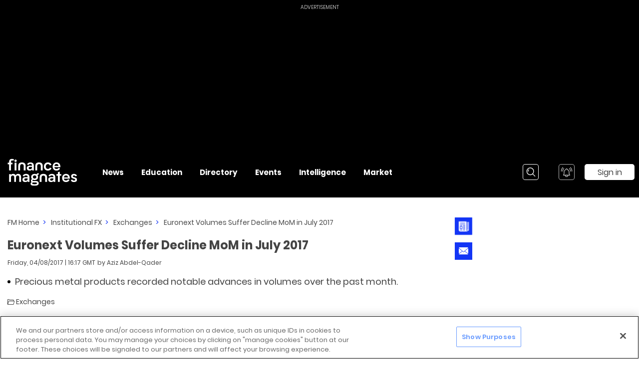

--- FILE ---
content_type: text/html; charset=utf-8
request_url: https://www.financemagnates.com/institutional-forex/exchanges/euronext-volumes-suffer-decline-mom-july-2017/
body_size: 61986
content:
<!doctype html>
<html data-n-head-ssr lang="en" data-n-head="%7B%22lang%22:%7B%22ssr%22:%22en%22%7D%7D">
  <head>
    <!--AMP requires font to be added throught link-->
    <!-- <link rel="preconnect" href="https://fonts.gstatic.com/" crossorigin />
    <link rel="dns-prefetch" href="https://fonts.gstatic.com/" />-->
    <title>Euronext Volumes Suffer Decline MoM in July 2017 | Finance Magnates</title><meta data-n-head="ssr" data-hid="charset" charset="utf-8"><meta data-n-head="ssr" name="viewport" content="width=device-width, initial-scale=1, minimum-scale=1"><meta data-n-head="ssr" data-hid="mobile-web-app-capable" name="mobile-web-app-capable" content="yes"><meta data-n-head="ssr" data-hid="description" name="description" content="Precious metal products recorded notable advances in volumes over the past month."><meta data-n-head="ssr" data-hid="directives" name="robots" content=""><meta data-n-head="ssr" data-hid="apple-mobile-web-app-title" name="apple-mobile-web-app-title" content="Euronext Volumes Suffer Decline MoM in July 2017 | Finance Magnates"><meta data-n-head="ssr" data-hid="og-title" property="og:title" content="Euronext Volumes Suffer Decline MoM in July 2017 | Finance Magnates"><meta data-n-head="ssr" data-hid="og-description" property="og:description" content="Precious metal products recorded notable advances in volumes over the past month."><meta data-n-head="ssr" data-hid="og-type" property="og:type" content="website"><meta data-n-head="ssr" data-hid="og-url" property="og:url" content="https://www.financemagnates.com/institutional-forex/exchanges/euronext-volumes-suffer-decline-mom-july-2017/"><meta data-n-head="ssr" data-hid="og-site-name" property="og:site_name" content="Financial and Business News | Finance Magnates"><meta data-n-head="ssr" data-hid="twitter-card" name="twitter:card" content="summary"><meta data-n-head="ssr" data-hid="twitter-site" name="twitter:site" content="@financemagnates"><meta data-n-head="ssr" data-hid="twitter-title" name="twitter:title" content="Euronext Volumes Suffer Decline MoM in July 2017 | Finance Magnates"><meta data-n-head="ssr" data-hid="twitter-description" name="twitter:description" content="Precious metal products recorded notable advances in volumes over the past month."><meta data-n-head="ssr" data-hid="og-image" property="og:image" content="https://www.financemagnates.com/wp-content/uploads/2017/05/Euronext-880x400.jpg"><meta data-n-head="ssr" data-hid="og:image:secure_url" property="og:image" content="https://www.financemagnates.com/wp-content/uploads/2017/05/Euronext-880x400.jpg"><meta data-n-head="ssr" data-hid="twitter-image" name="twitter:image" content="https://www.financemagnates.com/wp-content/uploads/2017/05/Euronext-880x400.jpg"><link data-n-head="ssr" rel="icon" type="image/x-icon" href="/favicon.ico"><link data-n-head="ssr" rel="shortcut icon" type="image/x-icon" href="/favicon.ico"><link data-n-head="ssr" rel="shortcut icon" href="/favicon.ico"><link data-n-head="ssr" rel="manifest" href="/_nuxt/manifest.42e300f4.json" data-hid="manifest" crossorigin="use-credentials"><link data-n-head="ssr" data-hid="amphtml" rel="amphtml" href="https://www.financemagnates.com/institutional-forex/exchanges/euronext-volumes-suffer-decline-mom-july-2017/amp/"><link data-n-head="ssr" data-hid="canonical" rel="canonical" href="https://www.financemagnates.com/institutional-forex/exchanges/euronext-volumes-suffer-decline-mom-july-2017/"><script data-n-head="ssr" src="https://cdn.cookielaw.org/scripttemplates/otSDKStub.js" type="text/javascript" data-domain-script="7d1f4b59-3f7a-4bc4-97f1-f092686b0e18" defer></script><script data-n-head="ssr" src="/signalr.min.js" type="text/javascript" defer></script><script data-n-head="ssr" data-hid="gtm">(function(w,d,s,l,i){w[l]=w[l]||[];w[l].push(
    {'gtm.start': new Date().getTime(),event:'gtm.js'}
  );var f=d.getElementsByTagName(s)[0],
    j=d.createElement(s),dl=l!='dataLayer'?'&l='+l:'';j.async=true;j.src=
    'https://www.googletagmanager.com/gtm.js?id='+i+dl;f.parentNode.insertBefore(j,f);
  })(window,document,'script','dataLayer','GTM-TXW78V');</script><script data-n-head="ssr" data-hid="page-schemas" type="application/ld+json">{
      "@context": "https://schema.org",
      "@graph": [{"@type": "NewsArticle",
     "dateline": "04/08/2017 | 16:17 GMT",
	   "articleBody": "Euronext, the first pan-European Exchange , today announced its trading volumes and metrics for July 2017, which incurred a month-over-month decline, but managed to secure sizable growth over last year’s metrics.The London Summit 2017 is coming, get involved!During July 2017, the exchange’s volumes, which span Belgium, France, the Netherlands, Portugal and the UK, were unable to build on consecutive monthly growth, despite seeing an upward trending movement in recent months.Euronext’s average daily cash orders came in at €7,454 million ($8,762 million), down 9.6 percent month-over-month from June 2017. This reading was however higher over a yearly timeframe, rising by 20.4 percent year-over-year from July 2016.In terms of other segments at Euronext, the group’s exchange-traded-funds (ETFs) were unable to register growth in trading activity during July 2017. This segment fell to €466 million ($547.7 million) in July 2017, down 2.5 percent from one year ago, but gained 12.6 percent month-over-month.Euronext’s equity index derivatives also retreated in July 2017, a decline to 223,492 contracts, or 9.7 percent lower month-over-month. Additionally, the ADV of individual equity derivatives were pointed lower in July 2017 to 203,766, down 56.1 percent lower month-over-month.Looking at these figures relative to the year prior, July 2017’s performance was much better, ticking up 24.9 percent and 1.7 percent year-over-year from July 2016.Finally, precious metal products recorded notable advances in its volumes over the past month. Euronext saw its ADV in its commodities derivatives come in at 70,321 contracts for July 2017, or 5.7 percent higher over last year and up 23.2 percent from the previous month.",
	   "articleSection": "Institutional FX Exchanges",
	   "wordCount": "278",
	   "alternativeHeadline": "Euronext Volumes Suffer Decline MoM in July 2017",
	   "copyrightYear": "2026",
	   "datePublished": "2017-08-04T16:17:07+00:00",
	   "dateModified": "2017-08-06T07:42:46+00:00",
	   "genre": "Institutional FX Exchanges",
	   "headline": "Euronext Volumes Suffer Decline MoM in July 2017",
	   "isFamilyFriendly": "true",
	   "text": "https://www.financemagnates.com/institutional-forex/exchanges/euronext-volumes-suffer-decline-mom-july-2017/",
	   "thumbnailUrl": "https://www.financemagnates.com/wp-content/uploads/2017/05/Euronext-880x400.jpg",
	   "description": "Precious metal products recorded notable advances in volumes over the past month.",
	   "author": {
	      "@type": "Person",
        "name": "",
        "url": "https://www.financemagnates.com/author//"
     },
	   "image": "https://www.financemagnates.com/wp-content/uploads/2017/05/Euronext-880x400.jpg",
	   "publisher": {
	      "@type": "Organization",
	      "name": "Finance Magnates",
	      "logo": {
	          "@type": "ImageObject",
            "url": "https://images.financemagnates.com/static/fm-logo-black.png",
            "width": "263",
            "height": "110"
	      }
	   },
	   "mainEntityOfPage": "https://www.financemagnates.com/institutional-forex/exchanges/euronext-volumes-suffer-decline-mom-july-2017/"},
{"@type": "VideoObject",
    "name": "Executive Interview | Dor Eligula | Co-Founder & Chief Business Officer, BridgeWise | FMLS:25",
    "description": "In this session, Jonathan Fine form Ultimate Group speaks with Dor Eligula from Bridgewise, a fast-growing AI-powered research and analytics firm supporting brokers and exchanges worldwide.

We start with Dor’s reaction to the Summit and then move to broker growth and the quick wins brokers often ov...",
    "thumbnailUrl": "https://i.ytimg.com/vi/UhNUVkovoMo/hqdefault.jpg",
    "uploadDate": "2026-01-13T07:56:36.000+00:00",
	  "embedUrl": "https://www.youtube.com/embed/UhNUVkovoMo"},
{"@type": "VideoObject",
    "name": "Executive Interview | Brendan Callan | CEO, TRADU | FMLS:25",
    "description": "Brendan Callan joined us fresh off the Summit’s most anticipated debate: “Is Prop Trading Good for the Industry?” Brendan argued against the motion — and the audience voted him the winner.

In this interview, Brendan explains the reasoning behind his position. He walks through the message he believe...",
    "thumbnailUrl": "https://i.ytimg.com/vi/oCq_YSZht2k/hqdefault.jpg",
    "uploadDate": "2026-01-12T11:57:54.000+00:00",
	  "embedUrl": "https://www.youtube.com/embed/oCq_YSZht2k"},
{"@type": "VideoObject",
    "name": "Elina Pedersen on Growth, Stability & Ultra-Low Latency | Executive Interview | Your Bourse",
    "description": "Recorded live at FMLS:25 London, this executive interview features Elina Pedersen, in conversation with Finance Magnates, following her company’s win for Best Connectivity 2025.

🔹In this wide-ranging discussion, Elina shares insights on:
🔹What winning a Finance Magnates award means for credibilit...",
    "thumbnailUrl": "https://i.ytimg.com/vi/h1zHX_mFFIs/hqdefault.jpg",
    "uploadDate": "2026-01-12T10:12:49.000+00:00",
	  "embedUrl": "https://www.youtube.com/embed/h1zHX_mFFIs"},
{"@type": "VideoObject",
    "name": "Blueberry Broker Review 2026: Regulation, Platforms, Fees & Trading Conditions | Finance Magnates",
    "description": "In this video, we take an in-depth look at @BlueberryMarketsForex , a forex and CFD broker operating since 2016, offering access to multiple trading platforms, over 1,000 instruments, and flexible account types for different trading styles.

We break down Blueberry’s regulatory structure, including ...",
    "thumbnailUrl": "https://i.ytimg.com/vi/OVwJsVShMMg/hqdefault.jpg",
    "uploadDate": "2026-01-09T10:22:26.000+00:00",
	  "embedUrl": "https://www.youtube.com/embed/OVwJsVShMMg"},
{"@type": "VideoObject",
    "name": "Exness CMO Alfonso Cardalda on Cape Town office launch, Africa growth, and marketing strategy",
    "description": "Exness is expanding its presence in Africa, and in this exclusive interview, CMO Alfonso Cardalda shares how.

Filmed during the grand opening of Exness’s new Cape Town office, Alfonso sits down with Andrea Badiola Mateos from Finance Magnates to discuss:

- Exness’s marketing approach in South Afri...",
    "thumbnailUrl": "https://i.ytimg.com/vi/7KPGRidjeiE/hqdefault.jpg",
    "uploadDate": "2026-01-07T09:18:50.000+00:00",
	  "embedUrl": "https://www.youtube.com/embed/7KPGRidjeiE"}]
  }</script><style data-vue-ssr-id="d59f49c0:0 17a3e6be:0 de8fc23c:0 6998ac4b:0 6fb841de:0 8d49a486:0 c4079c62:0 7500009c:0 5226f2b7:0 33729f76:0 6302e9ac:0 5b671428:0 496bf891:0 648e7c8e:0 3e91f918:0 296f9d92:0 bcea5920:0 6df5732e:0 6b6ab17e:0 9d8ec75e:0 36d5147b:0 26944191:0 2ed45f52:0 50155b1f:0 77938c71:0 5e867e7f:0 1a4c9848:0 51e41452:0 6062f4a0:0 38b45f38:0 be23888a:0 250da40a:0 e388c352:0 e5916ce2:0 7442877e:0 9a02233c:0 65e12bde:0 559266a8:0 bdf6128e:0 8bebb4d8:0 194e9970:0 8930fe4c:0 1e585c93:0 6c1c8d8c:0 6982247a:0 fc1091cc:0 543feb38:0 f6a1d9e4:0 1341825d:0 39fd1288:0 3df704a9:0 31b86634:0 fb15dac0:0 38bb424f:0 5ad6e97a:0 22a140c3:0 9c31581e:0 cdf51204:0 5390c223:0 66a557db:0 36b03edb:0 1ceb4b5b:0 ae0400f6:0 1290c6bf:0 89c9f16a:0 4e0797ba:0 698cc2e5:0 3a345477:0 be95cbd6:0 462b2201:0 629c31a4:0 4954e8b8:0 5bccf111:0 40185207:0 5d73142f:0 6f7d16e4:0 2a99afce:0 ef66141e:0 49c8c80d:0 e028e6e4:0 7a9b7376:0 e6ab7762:0 2a95770e:0">*,:after,:before{-webkit-box-sizing:border-box;box-sizing:border-box}a,abbr,acronym,address,applet,article,aside,audio,b,big,blockquote,body,canvas,caption,center,cite,code,dd,del,details,dfn,div,dl,dt,embed,fieldset,figcaption,figure,footer,form,h1,h2,h3,h4,h5,h6,header,hgroup,html,i,iframe,img,ins,kbd,label,legend,li,mark,menu,nav,object,ol,output,p,pre,q,ruby,s,samp,section,small,span,strike,strong,sub,summary,sup,table,tbody,td,tfoot,th,thead,time,tr,tt,u,ul,var,video{margin:0;padding:0;border:0;font-size:100%;font:inherit;font-family:sans-serif;vertical-align:baseline}article,aside,details,figcaption,figure,footer,header,hgroup,menu,nav,section{display:block}body{line-height:1;min-height:inherit}ol,ul{list-style:none}blockquote,q{quotes:none}blockquote:after,blockquote:before,q:after,q:before{content:"";content:none}table{border-collapse:collapse;border-spacing:0}img{display:inline-block;vertical-align:middle;max-width:100%;-ms-interpolation-mode:bicubic}textarea{height:auto;min-height:50px}select{-webkit-box-sizing:border-box;box-sizing:border-box;width:100%}button{padding:0;-webkit-appearance:none;-moz-appearance:none;appearance:none;border:0;background:rgba(0,0,0,0);line-height:1}button,input,optgroup,select,textarea{font-family:inherit;-webkit-box-shadow:none;box-shadow:none;border:none}button:focus,input:focus,optgroup:focus,select:focus,textarea:focus{outline:none}pre{overflow:auto}svg{overflow:visible}input:-webkit-autofill,input:-webkit-autofill:focus,input:-webkit-autofill:hover{background-color:#fff;color:grey}input::-webkit-input-placeholder{color:#c1c1c1;font-weight:400}input::-moz-placeholder{color:#c1c1c1;font-weight:400}input:-ms-input-placeholder{color:#c1c1c1;font-weight:400}input::-ms-input-placeholder{color:#c1c1c1;font-weight:400}input::placeholder{color:#c1c1c1;font-weight:400}input[type=number]{-webkit-appearance:none;-moz-appearance:none;appearance:none}input[type=number]::-webkit-inner-spin-button{-webkit-appearance:none;margin:0}textarea:-webkit-autofill,textarea:-webkit-autofill:focus,textarea:-webkit-autofill:hover{background-color:#fff;color:grey}@-webkit-keyframes border-blink{50%{border-color:#1335f5}}@keyframes border-blink{50%{border-color:#1335f5}}.blinking-border{-webkit-animation:border-blink 1s step-end infinite alternate;animation:border-blink 1s step-end infinite alternate}body .global-wrapper .page-wrap .blinking-border.input__wrapper{border-width:5px}body .global-wrapper .page-wrap .blinking-border.input__wrapper .input__placeholder{top:5px}body .global-wrapper .page-wrap .blinking-border.input__wrapper .input-group__error{margin-top:5px}.close-icon{position:absolute;display:block;content:"";width:20px;height:20px;cursor:pointer}.close-icon:before{position:absolute;top:-3px;left:9px;display:inline-block;width:2px;height:26px;background:#444;-webkit-transform:rotate(45deg);-ms-transform:rotate(45deg);transform:rotate(45deg);content:""}.close-icon:after{position:absolute;top:-3px;right:9px;display:inline-block;width:2px;height:26px;background:#444;-webkit-transform:rotate(-45deg);-ms-transform:rotate(-45deg);transform:rotate(-45deg);content:""}.close-icon_sm{width:15px;height:15px}.close-icon_sm:after,.close-icon_sm:before{top:0;left:7px;width:2px;height:15px}.close-icon_md{width:30px;height:30px}.close-icon_md:after,.close-icon_md:before{top:-5px;left:13px;width:4px;height:40px}.close-icon_white:after,.close-icon_white:before{background-color:#fff}.slide__arrow-up{margin-top:9px;display:inline-block;border:solid rgba(0,0,0,.25);border-width:4px 0 0 4px;padding:7px;-webkit-transform:rotate(45deg);-ms-transform:rotate(45deg);transform:rotate(45deg);-webkit-transition:all .2s ease;-o-transition:all .2s ease;transition:all .2s ease;content:""}.swiper__arrow-left,.swiper__arrow-right{position:absolute;overflow:hidden;width:52px;height:110px;top:-webkit-calc(46.46% - 35px);top:calc(46.46% - 35px);cursor:pointer;z-index:1}@media (max-width:767px){.swiper__arrow-left,.swiper__arrow-right{top:-webkit-calc(22vw - 14px);top:calc(22vw - 14px);width:15px;height:32px}}.swiper__arrow-left{left:37px}@media (max-width:767px){.swiper__arrow-left{left:9px}}.swiper__arrow-right{right:37px}@media (max-width:767px){.swiper__arrow-right{right:9px}}.swiper__arrow-left:after,.swiper__arrow-right:after{position:absolute;content:"";top:10px;width:72px;height:72px;-webkit-transform:translateX(8px) translateY(8px) rotate(45deg) skew(3deg,3deg);-ms-transform:translateX(8px) translateY(8px) rotate(45deg) skew(3deg,3deg);transform:translateX(8px) translateY(8px) rotate(45deg) skew(3deg,3deg)}@media (max-width:767px){.swiper__arrow-left:after,.swiper__arrow-right:after{top:-2px;width:21px;height:21px}}.swiper__arrow-left:after{left:4px;border-left:2px solid #646363;border-bottom:2px solid #646363}@media (max-width:767px){.swiper__arrow-left:after{left:-4px}}.swiper__arrow-right:after{left:-40px;border-right:2px solid #646363;border-top:2px solid #646363}@media (max-width:767px){.swiper__arrow-right:after{left:-18px}}.swiper__small-arrow-left,.swiper__small-arrow-right{position:relative;display:block;width:15px;height:30px;cursor:pointer}.swiper__small-arrow-left:before,.swiper__small-arrow-right:before{position:absolute;top:5px;left:3px;width:20px;height:20px;display:block;border-top:3px solid #1335f5;border-left:3px solid #1335f5;content:"";-webkit-transform:rotate(-45deg);-ms-transform:rotate(-45deg);transform:rotate(-45deg)}.swiper__small-arrow-left:before{left:auto;right:3px;border:3px solid #1335f5;border-top:none;border-left:none}.section-delimiter{display:block;width:100%;height:2px;margin:40px 0 30px;background:#1335f5;content:""}@media (max-width:767px){.section-delimiter{margin:20px 0}}.section-delimiter.black{background:#000}.see-more__arrow-down,.see-more__arrow-up{display:block;width:9px;height:9px;border-left:2px solid #1335f5;border-bottom:2px solid #1335f5;-webkit-transform:rotate(-45deg);-ms-transform:rotate(-45deg);transform:rotate(-45deg);content:""}.see-more__arrow-up{margin-top:4px;-webkit-transform:rotate(135deg);-ms-transform:rotate(135deg);transform:rotate(135deg)}.flip-icon,.flip-icon:after,.flip-icon:before{position:relative;display:block;width:5px;height:5px;background:#000;border-radius:50%;content:""}.flip-icon:before{position:absolute;top:0;left:-8px}.flip-icon:after{position:absolute;top:0;right:-8px}.flip-back-icon{display:-webkit-box;display:-webkit-flex;display:-ms-flexbox;display:flex;width:60px;height:60px;-webkit-box-pack:center;-webkit-justify-content:center;-ms-flex-pack:center;justify-content:center;-webkit-box-align:center;-webkit-align-items:center;-ms-flex-align:center;align-items:center;background:#1335f5;border-right:2px solid #1335f5;border-bottom:2px solid #1335f5}@media (max-width:767px){.flip-back-icon{width:47px;height:47px}}.flip-back-icon:after{display:block;width:14px;height:14px;margin-left:5px;border-left:3px solid #fff;border-bottom:3px solid #fff;-webkit-transform:rotate(45deg);-ms-transform:rotate(45deg);transform:rotate(45deg);content:""}.flip-back-icon:hover{background:#fff}.flip-back-icon:hover:after{border-color:#1335f5}a,abbr,acronym,address,applet,article,aside,audio,big,blockquote,body,canvas,caption,center,cite,code,dd,del,details,dfn,div,dl,dt,em,embed,fieldset,figcaption,figure,footer,form,h1,h2,h3,h4,h5,h6,header,hgroup,html,iframe,img,input,ins,kbd,label,legend,li,mark,menu,nav,object,ol,output,p,pre,q,ruby,s,samp,section,small,span,strike,strong,sub,summary,sup,table,tbody,td,tfoot,th,thead,time,tr,tt,ul,var,video{font-family:"Poppins",PoppinsFallback,sans-serif}b,i,u{font-family:inherit}html.focus-outline-hidden :focus{outline:none}body,html{height:100%;background-color:#fff;letter-spacing:0;margin:0;color:#444}@media (max-width:767px){body,html{-webkit-text-size-adjust:100%;-ms-text-size-adjust:100%}}body.noscroll,html.noscroll{overflow:hidden;position:relative;width:100%;height:100%}@media (max-width:767px){body.noscroll,html.noscroll{position:fixed}}body.noscroll .global-wrapper,html.noscroll .global-wrapper{overflow-y:scroll;-webkit-overflow-scrolling:touch}@media (max-width:767px){#__nuxt #__layout .amp-layout__wrapper .hide-on-mobile,#__nuxt #__layout .global-wrapper .hide-on-mobile{display:none}}@media (min-width:768px) and (max-width:1023px){#__nuxt #__layout .amp-layout__wrapper .hide-on-tablet,#__nuxt #__layout .global-wrapper .hide-on-tablet{display:none}}@media (min-width:1024px) and (max-width:1199px){#__nuxt #__layout .amp-layout__wrapper .hide-on-desktop-sm,#__nuxt #__layout .global-wrapper .hide-on-desktop-sm{display:none}}@media (min-width:1200px) and (max-width:1399px){#__nuxt #__layout .amp-layout__wrapper .hide-on-desktop-md,#__nuxt #__layout .global-wrapper .hide-on-desktop-md{display:none}}@media (min-width:1400px) and (max-width:1599px){#__nuxt #__layout .amp-layout__wrapper .hide-on-desktop-lg,#__nuxt #__layout .global-wrapper .hide-on-desktop-lg{display:none}}@media (min-width:1600px) and (max-width:1919px){#__nuxt #__layout .amp-layout__wrapper .hide-on-desktop-xl,#__nuxt #__layout .global-wrapper .hide-on-desktop-xl{display:none}}@media (min-width:1920px){#__nuxt #__layout .amp-layout__wrapper .hide-on-above-desktop-xl,#__nuxt #__layout .global-wrapper .hide-on-above-desktop-xl{display:none}}@media (min-width:768px){#__nuxt #__layout .amp-layout__wrapper .hide-on-desktop,#__nuxt #__layout .global-wrapper .hide-on-desktop{display:none}}#__nuxt #__layout .amp-layout__wrapper .hidden,#__nuxt #__layout .global-wrapper .hidden{display:none}#__nuxt #__layout .amp-layout__wrapper .invisible,#__nuxt #__layout .global-wrapper .invisible{visibility:hidden}#__nuxt #__layout .amp-layout__wrapper .one-signal-desktop-container .onesignal-bell-launcher-button,#__nuxt #__layout .global-wrapper .one-signal-desktop-container .onesignal-bell-launcher-button{width:32px;height:32px}@media (max-width:767px){#__nuxt #__layout .amp-layout__wrapper .one-signal-desktop-container .onesignal-bell-launcher-button,#__nuxt #__layout .global-wrapper .one-signal-desktop-container .onesignal-bell-launcher-button{width:20px;height:20px}}#__nuxt #__layout .amp-layout__wrapper .one-signal-desktop-container #onesignal-bell-launcher,#__nuxt #__layout .global-wrapper .one-signal-desktop-container #onesignal-bell-launcher{width:32px;height:32px}@media (max-width:767px){#__nuxt #__layout .amp-layout__wrapper .one-signal-desktop-container #onesignal-bell-launcher,#__nuxt #__layout .global-wrapper .one-signal-desktop-container #onesignal-bell-launcher{width:20px;height:20px}}#__nuxt #__layout .amp-layout__wrapper .one-signal-desktop-container .onesignal-bell-launcher-message,#__nuxt #__layout .global-wrapper .one-signal-desktop-container .onesignal-bell-launcher-message{right:46px;left:auto;-webkit-transform-origin:right center;-ms-transform-origin:right center;transform-origin:right center;background:#1a1a1a}#__nuxt #__layout .amp-layout__wrapper .one-signal-desktop-container .onesignal-bell-launcher-message:after,#__nuxt #__layout .global-wrapper .one-signal-desktop-container .onesignal-bell-launcher-message:after{left:99%;right:auto;border-left-color:#1a1a1a;border-right-color:rgba(0,0,0,0)}#__nuxt #__layout .amp-layout__wrapper .one-signal-desktop-container .onesignal-bell-launcher-dialog,#__nuxt #__layout .global-wrapper .one-signal-desktop-container .onesignal-bell-launcher-dialog{top:46px}@media (max-width:1399px){#__nuxt #__layout .amp-layout__wrapper .one-signal-desktop-container .onesignal-bell-launcher-dialog,#__nuxt #__layout .global-wrapper .one-signal-desktop-container .onesignal-bell-launcher-dialog{left:auto;right:0}}#__nuxt #__layout .amp-layout__wrapper .one-signal-desktop-container .onesignal-bell-launcher-dialog:after,#__nuxt #__layout .global-wrapper .one-signal-desktop-container .onesignal-bell-launcher-dialog:after{left:7px}@media (max-width:1399px){#__nuxt #__layout .amp-layout__wrapper .one-signal-desktop-container .onesignal-bell-launcher-dialog:after,#__nuxt #__layout .global-wrapper .one-signal-desktop-container .onesignal-bell-launcher-dialog:after{left:auto;right:7px}}#__nuxt #__layout .amp-layout__wrapper .one-signal-mobile-container .onesignal-bell-launcher-button,#__nuxt #__layout .global-wrapper .one-signal-mobile-container .onesignal-bell-launcher-button{width:32px;height:32px}@media (max-width:767px){#__nuxt #__layout .amp-layout__wrapper .one-signal-mobile-container .onesignal-bell-launcher-button,#__nuxt #__layout .global-wrapper .one-signal-mobile-container .onesignal-bell-launcher-button{width:20px;height:20px}}#__nuxt #__layout .amp-layout__wrapper .one-signal-mobile-container #onesignal-bell-launcher,#__nuxt #__layout .global-wrapper .one-signal-mobile-container #onesignal-bell-launcher{width:32px;height:32px}@media (max-width:767px){#__nuxt #__layout .amp-layout__wrapper .one-signal-mobile-container #onesignal-bell-launcher,#__nuxt #__layout .global-wrapper .one-signal-mobile-container #onesignal-bell-launcher{width:20px;height:20px}}#__nuxt #__layout .amp-layout__wrapper .one-signal-mobile-container .onesignal-bell-launcher-message,#__nuxt #__layout .global-wrapper .one-signal-mobile-container .onesignal-bell-launcher-message{left:46px}@media (max-width:767px){#__nuxt #__layout .amp-layout__wrapper .one-signal-mobile-container .onesignal-bell-launcher-message,#__nuxt #__layout .global-wrapper .one-signal-mobile-container .onesignal-bell-launcher-message{left:34px}}@media (max-width:767px){#__nuxt #__layout .amp-layout__wrapper .one-signal-mobile-container .onesignal-bell-launcher-message-body,#__nuxt #__layout .global-wrapper .one-signal-mobile-container .onesignal-bell-launcher-message-body{font-size:12px}}#__nuxt #__layout .amp-layout__wrapper .one-signal-mobile-container .onesignal-bell-launcher-dialog,#__nuxt #__layout .global-wrapper .one-signal-mobile-container .onesignal-bell-launcher-dialog{top:46px}@media (max-width:767px){#__nuxt #__layout .amp-layout__wrapper .one-signal-mobile-container .onesignal-bell-launcher-dialog,#__nuxt #__layout .global-wrapper .one-signal-mobile-container .onesignal-bell-launcher-dialog{top:34px}}#__nuxt #__layout .amp-layout__wrapper .one-signal-mobile-container .onesignal-bell-launcher-dialog:after,#__nuxt #__layout .global-wrapper .one-signal-mobile-container .onesignal-bell-launcher-dialog:after{left:7px}@media (max-width:767px){#__nuxt #__layout .amp-layout__wrapper .one-signal-mobile-container .onesignal-bell-launcher-dialog:after,#__nuxt #__layout .global-wrapper .one-signal-mobile-container .onesignal-bell-launcher-dialog:after{left:1px}}#__nuxt #__layout .amp-layout__wrapper .one-signal-desktop-container,#__nuxt #__layout .amp-layout__wrapper .one-signal-mobile-container,#__nuxt #__layout .global-wrapper .one-signal-desktop-container,#__nuxt #__layout .global-wrapper .one-signal-mobile-container{z-index:10000}#__nuxt #__layout .amp-layout__wrapper .one-signal-desktop-container *,#__nuxt #__layout .amp-layout__wrapper .one-signal-mobile-container *,#__nuxt #__layout .global-wrapper .one-signal-desktop-container *,#__nuxt #__layout .global-wrapper .one-signal-mobile-container *{font-family:"Poppins",PoppinsFallback,sans-serif}#__nuxt #__layout .amp-layout__wrapper .one-signal-desktop-container #onesignal-bell-container,#__nuxt #__layout .amp-layout__wrapper .one-signal-mobile-container #onesignal-bell-container,#__nuxt #__layout .global-wrapper .one-signal-desktop-container #onesignal-bell-container,#__nuxt #__layout .global-wrapper .one-signal-mobile-container #onesignal-bell-container{position:static}#__nuxt #__layout .amp-layout__wrapper .one-signal-desktop-container #onesignal-bell-container .onesignal-bell-launcher-inactive,#__nuxt #__layout .amp-layout__wrapper .one-signal-mobile-container #onesignal-bell-container .onesignal-bell-launcher-inactive,#__nuxt #__layout .global-wrapper .one-signal-desktop-container #onesignal-bell-container .onesignal-bell-launcher-inactive,#__nuxt #__layout .global-wrapper .one-signal-mobile-container #onesignal-bell-container .onesignal-bell-launcher-inactive{opacity:1}#__nuxt #__layout .amp-layout__wrapper .one-signal-desktop-container #onesignal-bell-container .onesignal-bell-launcher-button,#__nuxt #__layout .amp-layout__wrapper .one-signal-mobile-container #onesignal-bell-container .onesignal-bell-launcher-button,#__nuxt #__layout .global-wrapper .one-signal-desktop-container #onesignal-bell-container .onesignal-bell-launcher-button,#__nuxt #__layout .global-wrapper .one-signal-mobile-container #onesignal-bell-container .onesignal-bell-launcher-button{border-radius:5px}#__nuxt #__layout .amp-layout__wrapper .one-signal-desktop-container #onesignal-bell-container #onesignal-bell-launcher,#__nuxt #__layout .amp-layout__wrapper .one-signal-mobile-container #onesignal-bell-container #onesignal-bell-launcher,#__nuxt #__layout .global-wrapper .one-signal-desktop-container #onesignal-bell-container #onesignal-bell-launcher,#__nuxt #__layout .global-wrapper .one-signal-mobile-container #onesignal-bell-container #onesignal-bell-launcher{position:static}#__nuxt #__layout .amp-layout__wrapper .one-signal-desktop-container .onesignal-bell-launcher-dialog,#__nuxt #__layout .amp-layout__wrapper .one-signal-mobile-container .onesignal-bell-launcher-dialog,#__nuxt #__layout .global-wrapper .one-signal-desktop-container .onesignal-bell-launcher-dialog,#__nuxt #__layout .global-wrapper .one-signal-mobile-container .onesignal-bell-launcher-dialog{bottom:auto;-webkit-transform-origin:left top;-ms-transform-origin:left top;transform-origin:left top}#__nuxt #__layout .amp-layout__wrapper .one-signal-desktop-container .onesignal-bell-launcher-dialog:after,#__nuxt #__layout .amp-layout__wrapper .one-signal-mobile-container .onesignal-bell-launcher-dialog:after,#__nuxt #__layout .global-wrapper .one-signal-desktop-container .onesignal-bell-launcher-dialog:after,#__nuxt #__layout .global-wrapper .one-signal-mobile-container .onesignal-bell-launcher-dialog:after{top:auto;bottom:100%;border-bottom-color:#fff;border-top-color:rgba(0,0,0,0)}#__nuxt #__layout .amp-layout__wrapper #onetrust-banner-sdk .ot-sdk-container,#__nuxt #__layout .amp-layout__wrapper #onetrust-pc-sdk .ot-sdk-container,#__nuxt #__layout .amp-layout__wrapper #ot-sdk-cookie-policy .ot-sdk-container,#__nuxt #__layout .global-wrapper #onetrust-banner-sdk .ot-sdk-container,#__nuxt #__layout .global-wrapper #onetrust-pc-sdk .ot-sdk-container,#__nuxt #__layout .global-wrapper #ot-sdk-cookie-policy .ot-sdk-container{padding:0;width:100%}#__nuxt #__layout .amp-layout__wrapper .hidden,.onesignal-bell-svg{display:none}a{color:#444;text-decoration:none;-webkit-transition:.3s ease-in-out;-o-transition:.3s ease-in-out;transition:.3s ease-in-out;font-family:inherit;font-weight:inherit;cursor:pointer}.hide-scrollbar{scrollbar-width:none}.hide-scrollbar::-webkit-scrollbar{width:0;height:0}a:focus,a:hover{color:#1335f5;-webkit-transition:.1s;-o-transition:.1s;transition:.1s}body{font-size:1rem;overflow-y:scroll;overflow-x:hidden;word-break:break-word}b,strong{font-weight:700}ol{list-style-type:decimal;list-style-position:inside}.global-wrapper .top-sticky-container{top:0;left:0;width:100%;z-index:10000;pointer-events:none}.global-wrapper .page-wrap{position:relative;min-height:-webkit-calc(100vh - 422px);min-height:calc(100vh - 422px);overflow:visible;max-width:1920px;margin:0 auto;display:grid;grid-template-columns:[content] minmax(0,100%) [widgets] 70px [banners] 300px;-webkit-box-align:stretch;-webkit-align-items:stretch;-ms-flex-align:stretch;align-items:stretch;padding:40px 25px 40px 70px}@media (max-width:1199px){.global-wrapper .page-wrap{grid-template-columns:[content] minmax(0,100%) [banners] 160px}}@media (max-width:1023px){.global-wrapper .page-wrap{grid-template-columns:[content] minmax(0,100%)}}@media (max-width:1199px){.global-wrapper .page-wrap{grid-column-gap:30px;-webkit-column-gap:30px;-moz-column-gap:30px;column-gap:30px}}@media (max-width:1023px){.global-wrapper .page-wrap{grid-column-gap:0;-webkit-column-gap:0;-moz-column-gap:0;column-gap:0}}@media (max-width:1599px){.global-wrapper .page-wrap{padding-left:30px}}@media (max-width:1399px){.global-wrapper .page-wrap{padding-left:15px}}@media (max-width:767px){.global-wrapper .page-wrap{padding-left:10px}}@media (max-width:1919px){.global-wrapper .page-wrap{padding-right:8px}}@media (max-width:1599px){.global-wrapper .page-wrap{padding-right:13px}}@media (max-width:1399px){.global-wrapper .page-wrap{padding-right:9px}}@media (max-width:1023px){.global-wrapper .page-wrap{padding-right:15px}}@media (max-width:767px){.global-wrapper .page-wrap{padding-right:10px}}@media (max-width:1023px){.global-wrapper .page-wrap{padding-top:30px}}@media (max-width:767px){.global-wrapper .page-wrap{padding-top:10px}}@media (max-width:1023px){.global-wrapper .page-wrap{padding-bottom:20px}}@media (max-width:767px){.global-wrapper .page-wrap{min-height:-webkit-calc(100vh - 298px);min-height:calc(100vh - 298px)}}.global-wrapper .top-side-unit{padding-top:24px}@media (max-width:767px){.global-wrapper .top-side-unit{margin:0 auto;padding-top:20px;padding-bottom:20px}}.global-wrapper .top-side-unit.empty{padding-top:0}.global-wrapper .top-side-unit:not(.empty):before{content:"ADVERTISEMENT";font-size:10px;line-height:15px;position:absolute;top:7px;color:#bbb;left:50%;-webkit-transform:translateX(-50%);-ms-transform:translateX(-50%);transform:translateX(-50%)}@media (max-width:767px){.global-wrapper .top-side-unit:not(.empty):before{content:""}}.global-wrapper.preview-mode .a-join-telegram__container,.global-wrapper.preview-mode .about-the-author,.global-wrapper.preview-mode .about-the-company,.global-wrapper.preview-mode .article-below-body__about-publisher,.global-wrapper.preview-mode .article-below-body__share-socials,.global-wrapper.preview-mode .article-icons,.global-wrapper.preview-mode .article-icons-color,.global-wrapper.preview-mode .article-sidebar__newsletter-form,.global-wrapper.preview-mode .assistant__button,.global-wrapper.preview-mode .contact-widget__sticky,.global-wrapper.preview-mode .ebook__wrapper,.global-wrapper.preview-mode .footer-content__newsletter,.global-wrapper.preview-mode .header-actions__container,.global-wrapper.preview-mode .header-mobile__menu-left,.global-wrapper.preview-mode .send-me-an-offer{pointer-events:none}.global-wrapper.preview-mode .video-banner__wrapper{position:relative;background:#1335f5;height:300px}.global-wrapper.preview-mode .video-banner__wrapper:after{content:"Video Banner";color:#fff;position:absolute;top:50%;left:50%;-webkit-transform:translate(-50%,-50%);-ms-transform:translate(-50%,-50%);transform:translate(-50%,-50%);font-size:16px;font-weight:700}@media (max-width:767px){.global-wrapper.preview-mode .video-banner__wrapper:after{font-size:12px}}.homepage-wrap{max-width:1460px;position:relative;margin:0 auto}.author-page-wrap{max-width:1173px;margin:0 auto}#subscribe-button:focus,#unsubscribe-button:focus,a:focus,button:focus{outline:2px solid navy}button{cursor:pointer;color:#444}.sticker{display:inline-block;margin:0 25px 0 10px}.sticker__img{height:40px;margin-bottom:5px}.sticker__name{text-transform:uppercase;font-size:16px;font-weight:700}.input-group.input-group--error .input-group__messages,.input-group__error,.input-group__warning{font-size:11px;line-height:15px;color:#f56123;font-weight:600}.input-group__warning{color:#2d9c3d}.input-group__error{position:absolute;top:100%;margin-top:3px}.input-group__error-categories{display:inline-block;margin:15px 0 0 20px}.input-group__error-wrapper{height:33px}.input-group__error-static{min-height:30px;position:static}.required:after{margin-left:-3px;content:"*"}.divider{width:100%;height:2px;background-color:#000}.divider_vertical{width:2px;min-height:28px;height:100%;background-color:#000}.divider_vertical_sm{width:1px}.temporary-banner{width:100%;max-width:970px;height:90px;background-color:#d8d8d8;margin:6px auto;display:-webkit-box;display:-webkit-flex;display:-ms-flexbox;display:flex;-webkit-box-pack:center;-webkit-justify-content:center;-ms-flex-pack:center;justify-content:center;-webkit-box-align:center;-webkit-align-items:center;-ms-flex-align:center;align-items:center}.is-ios *{cursor:pointer}.page-title,.section-title{font-weight:600}.page-title{font-size:45px;line-height:1}@media (max-width:899px){.page-title{font-size:26px;line-height:1.31}}.section-title{font-size:36px}@media (max-width:899px){.section-title{font-size:26px}}h1,h2,h3,h4,h5,h6{font-weight:700}.text-body{font-family:"Poppins",PoppinsFallback,sans-serif;font-weight:400;font-size:16px;line-height:22px}@media (max-width:767px){.text-body{font-size:18px;line-height:22px}}.main-title{font-family:"Poppins",PoppinsFallback,sans-serif;font-weight:400;font-size:24px;line-height:24px}@media (max-width:767px){.main-title{font-size:30px;line-height:32px}}.title,h1{font-family:"Poppins",PoppinsFallback,sans-serif;font-size:25px;line-height:28px;font-weight:700}@media (max-width:767px){.title,h1{font-size:28px;line-height:32px}}.subtitle-1,h2{font-family:"Poppins",PoppinsFallback,sans-serif;font-size:20px;line-height:28px;font-weight:700}@media (max-width:767px){.subtitle-1,h2{font-size:22px;line-height:30px}}.subtitle-2,h3{font-family:"Poppins",PoppinsFallback,sans-serif;font-size:18px;line-height:22px;font-weight:700}@media (max-width:767px){.subtitle-2,h3{font-size:20px;line-height:22px}}.subtitle-3,h4{font-family:"Poppins",PoppinsFallback,sans-serif;font-size:18px;line-height:24px;font-weight:700}@media (max-width:767px){.subtitle-3,h4{font-size:20px;line-height:24px}}.text-caption{font-size:14px;line-height:20px}.text-caption,.text-directory{font-family:"Poppins",PoppinsFallback,sans-serif;font-weight:400}.text-directory{font-size:13px;line-height:18px}@media (max-width:767px){.text-directory{font-size:16px;line-height:18px}}.text-tiny{font-size:12px;line-height:22px}.text-super-tiny,.text-tiny{font-family:"Poppins",PoppinsFallback,sans-serif}.text-super-tiny{font-size:11px;line-height:15px}.text-blue-title{font-family:"Poppins",PoppinsFallback,sans-serif;font-weight:700;font-size:25px;line-height:30px;color:#1335f5}@media (max-width:767px){.text-blue-title{font-size:25px;line-height:28px}}.text-hint{color:#626262}.date,.date>span{font-weight:400;font-size:14px}@media (max-width:767px){.date,.date>span{font-size:11px;line-height:15px}}.bold{font-weight:700}.semi-bold{font-weight:600}.normal{font-weight:400}.light{font-weight:300}.blue{color:#1335f5}.white{color:#fff}.red{color:red}.font-poppins{font-family:"Poppins",PoppinsFallback,sans-serif}.text-center{text-align:center}.text-right{text-align:right}.text-left{text-align:left}.pre-line{white-space:pre-line}.text-underline{text-decoration:underline}.term-link{display:block;font-size:22px;color:#1335f5}.term-link :hover{color:#444}@media (max-width:767px){.term-link{font-size:16px}}.flex-row-break{-webkit-flex-basis:100%;-ms-flex-preferred-size:100%;flex-basis:100%;height:0}.tweetable-text,a[href^="https://ctt"]{background-color:rgba(51,204,255,.2);padding:0 5px}.tweetable-text:after,a[href^="https://ctt"]:after{display:inline-block;content:" ";background-image:url(/_nuxt/img/twitter.a892b26.png);background-size:cover;height:17px;width:17px;margin-left:5px}.jodit_toolbar_popup-inline-target .jodit_toolbar .jodit_toolbar_btn-pencil,.jodit_toolbar_popup-inline-target .jodit_toolbar .jodit_toolbar_btn-valign{display:none}.display-block{display:block}#ot-sdk-btn-floating{display:none}.rounded-corners{border-radius:5px;overflow:hidden}fencedframe#ps_caff{display:none}@font-face{font-family:"Poppins";font-display:swap;font-style:normal;font-weight:400;src:local("Poppins Regular"),url(/fonts/poppins-regular.woff2) format("woff2"),url(/fonts/poppins-regular.woff) format("woff")}@font-face{font-family:"Poppins";font-display:swap;font-style:italic;font-weight:400;src:local("Poppins Italic"),url(/fonts/poppins-italic.woff2) format("woff2"),url(/fonts/poppins-italic.woff) format("woff")}@font-face{font-family:"Poppins";font-display:swap;font-style:normal;font-weight:300;src:local("Poppins Light"),url(/fonts/poppins-light.woff2) format("woff2"),url(/fonts/poppins-light.woff) format("woff")}@font-face{font-family:"Poppins";font-display:swap;font-style:italic;font-weight:300;src:local("Poppins Light Italic"),url(/fonts/poppins-light-italic.woff2) format("woff2"),url(/fonts/poppins-light-italic.woff) format("woff")}@font-face{font-family:"Poppins";font-display:swap;font-style:normal;font-weight:600;src:local("Poppins SemiBold"),url(/fonts/poppins-semi-bold.woff2) format("woff2"),url(/fonts/poppins-semi-bold.woff) format("woff")}@font-face{font-family:"Poppins";font-display:swap;font-style:italic;font-weight:600;src:local("Poppins SemiBold Italic"),url(/fonts/poppins-semi-bold-italic.woff2) format("woff2"),url(/fonts/poppins-semi-bold-italic.woff) format("woff")}@font-face{font-family:"Poppins";font-display:swap;font-style:normal;font-weight:700;src:local("Poppins Bold"),url(/fonts/poppins-bold.woff2) format("woff2"),url(/fonts/poppins-bold.woff) format("woff")}@font-face{font-family:"Poppins";font-display:swap;font-style:italic;font-weight:700;src:local("Poppins Bold Italic"),url(/fonts/poppins-bold-italic.woff2) format("woff2"),url(/fonts/poppins-bold-italic.woff) format("woff")}@font-face{font-family:PoppinsFallback;font-display:swap;src:local(Georgia);size-adjust:114.5%}
@media (max-width:767px){.profile-top-unit[data-v-af2e9336]{padding-top:70px;padding-bottom:20px}}@media (max-width:767px){.top-unit[data-v-af2e9336]{padding-bottom:5px}}.top-side-unit[data-v-af2e9336]{padding-bottom:20px;background:#000}.top-side-unit.empty[data-v-af2e9336]{padding-bottom:0}.global-wrapper__scroll-to-top[data-v-af2e9336]{bottom:0}@media (max-width:1023px){.global-wrapper__scroll-to-top[data-v-af2e9336]{right:15px}}.page-wrap[data-v-af2e9336] .widgets-wrapper{position:relative;top:auto;left:auto;width:auto;padding-left:5px}@media (max-width:1199px){.page-wrap .widgets-wrapper[data-v-af2e9336]{display:none;-webkit-box-ordinal-group:2;-webkit-order:1;-ms-flex-order:1;order:1}}
.unit__outer-wrapper{-webkit-transition:margin .1s ease;-o-transition:margin .1s ease;transition:margin .1s ease;display:-webkit-box;display:-webkit-flex;display:-ms-flexbox;display:flex;-webkit-box-pack:center;-webkit-justify-content:center;-ms-flex-pack:center;justify-content:center}@media (max-width:767px){.unit__outer-wrapper{margin:20px auto 30px;-webkit-box-orient:vertical;-webkit-box-direction:normal;-webkit-flex-direction:column;-ms-flex-direction:column;flex-direction:column;-webkit-box-align:center;-webkit-align-items:center;-ms-flex-align:center;align-items:center;-webkit-box-pack:start;-webkit-justify-content:flex-start;-ms-flex-pack:start;justify-content:flex-start}.unit__outer-wrapper.empty{margin:0}}.unit__outer-wrapper .banner__info{display:block;text-align:center;margin-bottom:10px;color:#bbb;font-size:10px}.unit__outer-wrapper .banner__overlay-for-sticky,.unit__outer-wrapper.no-advertisement-label .banner__info{display:none}.unit__outer-wrapper .banner__wrapper{display:-webkit-box;display:-webkit-flex;display:-ms-flexbox;display:flex;-webkit-box-pack:center;-webkit-justify-content:center;-ms-flex-pack:center;justify-content:center;position:relative;pointer-events:all;content:""}.unit__outer-wrapper .banner__wrapper.preview{position:relative;background:#1335f5;height:100%}.unit__outer-wrapper .banner__wrapper.preview:after{content:"Banner";color:#fff;position:absolute;top:50%;left:50%;-webkit-transform:translate(-50%,-50%);-ms-transform:translate(-50%,-50%);transform:translate(-50%,-50%);font-size:16px;font-weight:700}@media (max-width:767px){.unit__outer-wrapper .banner__wrapper.preview:after{font-size:12px}}@media (max-width:767px){.unit__outer-wrapper .banner__wrapper{margin:0 -15px}}.unit__outer-wrapper .banner__wrapper .banner{display:-webkit-box;display:-webkit-flex;display:-ms-flexbox;display:flex;-webkit-box-pack:center;-webkit-justify-content:center;-ms-flex-pack:center;justify-content:center;-webkit-box-align:center;-webkit-align-items:center;-ms-flex-align:center;align-items:center;content:"";cursor:pointer}.unit__outer-wrapper .banner__wrapper.mocked{background:#c7d6f3;outline:1px solid purple}@media (min-width:1920px){.unit__outer-wrapper .banner__wrapper.aboveDesktopXl_250x180,.unit__outer-wrapper .banner__wrapper.aboveDesktopXl_250x180 .banner{width:250px;height:180px}}@media (min-width:1920px){.unit__outer-wrapper .banner__wrapper.aboveDesktopXl_300x250,.unit__outer-wrapper .banner__wrapper.aboveDesktopXl_300x250 .banner{width:300px;height:250px}}@media (min-width:1920px){.unit__outer-wrapper .banner__wrapper.aboveDesktopXl_300x600,.unit__outer-wrapper .banner__wrapper.aboveDesktopXl_300x600 .banner{width:300px;height:600px}}@media (min-width:1920px){.unit__outer-wrapper .banner__wrapper.aboveDesktopXl_728x90,.unit__outer-wrapper .banner__wrapper.aboveDesktopXl_728x90 .banner{width:728px;height:90px}}@media (min-width:1920px){.unit__outer-wrapper .banner__wrapper.aboveDesktopXl_970x250,.unit__outer-wrapper .banner__wrapper.aboveDesktopXl_970x250 .banner{width:970px;height:250px}}@media (min-width:1920px){.unit__outer-wrapper .banner__wrapper.aboveDesktopXl_970x330,.unit__outer-wrapper .banner__wrapper.aboveDesktopXl_970x330 .banner{width:970px;height:330px}}@media (min-width:1920px){.unit__outer-wrapper .banner__wrapper.aboveDesktopXl_fluid,.unit__outer-wrapper .banner__wrapper.aboveDesktopXl_fluid .banner,.unit__outer-wrapper .banner__wrapper.aboveDesktopXl_fluid .banner .banner{width:100%;height:auto}}@media (min-width:1970px){.unit__outer-wrapper .banner__wrapper.wide-sky-banners_970x250,.unit__outer-wrapper .banner__wrapper.wide-sky-banners_970x250 .banner{width:970px;height:250px}}@media (min-width:1600px) and (max-width:1919px){.unit__outer-wrapper .banner__wrapper.desktopXl_250x180,.unit__outer-wrapper .banner__wrapper.desktopXl_250x180 .banner{width:250px;height:180px}}@media (min-width:1600px) and (max-width:1919px){.unit__outer-wrapper .banner__wrapper.desktopXl_300x250,.unit__outer-wrapper .banner__wrapper.desktopXl_300x250 .banner{width:300px;height:250px}}@media (min-width:1600px) and (max-width:1919px){.unit__outer-wrapper .banner__wrapper.desktopXl_300x600,.unit__outer-wrapper .banner__wrapper.desktopXl_300x600 .banner{width:300px;height:600px}}@media (min-width:1600px) and (max-width:1919px){.unit__outer-wrapper .banner__wrapper.desktopXl_728x90,.unit__outer-wrapper .banner__wrapper.desktopXl_728x90 .banner{width:728px;height:90px}}@media (min-width:1600px) and (max-width:1919px){.unit__outer-wrapper .banner__wrapper.desktopXl_970x250,.unit__outer-wrapper .banner__wrapper.desktopXl_970x250 .banner{width:970px;height:250px}}@media (min-width:1600px) and (max-width:1919px){.unit__outer-wrapper .banner__wrapper.desktopXl_970x330,.unit__outer-wrapper .banner__wrapper.desktopXl_970x330 .banner{width:970px;height:330px}}@media (min-width:1600px) and (max-width:1919px){.unit__outer-wrapper .banner__wrapper.desktopXl_fluid,.unit__outer-wrapper .banner__wrapper.desktopXl_fluid .banner,.unit__outer-wrapper .banner__wrapper.desktopXl_fluid .banner .banner{width:100%;height:auto}}@media (min-width:1400px) and (max-width:1599px){.unit__outer-wrapper .banner__wrapper.desktopLg_215x155,.unit__outer-wrapper .banner__wrapper.desktopLg_215x155 .banner{width:215px;height:155px}}@media (min-width:1400px) and (max-width:1599px){.unit__outer-wrapper .banner__wrapper.desktopLg_300x250,.unit__outer-wrapper .banner__wrapper.desktopLg_300x250 .banner{width:300px;height:250px}}@media (min-width:1400px) and (max-width:1599px){.unit__outer-wrapper .banner__wrapper.desktopLg_300x600,.unit__outer-wrapper .banner__wrapper.desktopLg_300x600 .banner{width:300px;height:600px}}@media (min-width:1400px) and (max-width:1599px){.unit__outer-wrapper .banner__wrapper.desktopLg_468x60,.unit__outer-wrapper .banner__wrapper.desktopLg_468x60 .banner{width:468px;height:60px}}@media (min-width:1400px) and (max-width:1599px){.unit__outer-wrapper .banner__wrapper.desktopLg_728x90,.unit__outer-wrapper .banner__wrapper.desktopLg_728x90 .banner{width:728px;height:90px}}@media (min-width:1400px) and (max-width:1599px){.unit__outer-wrapper .banner__wrapper.desktopLg_970x250,.unit__outer-wrapper .banner__wrapper.desktopLg_970x250 .banner{width:970px;height:250px}}@media (min-width:1400px) and (max-width:1599px){.unit__outer-wrapper .banner__wrapper.desktopLg_970x330,.unit__outer-wrapper .banner__wrapper.desktopLg_970x330 .banner{width:970px;height:330px}}@media (min-width:1400px) and (max-width:1599px){.unit__outer-wrapper .banner__wrapper.desktopLg_fluid,.unit__outer-wrapper .banner__wrapper.desktopLg_fluid .banner,.unit__outer-wrapper .banner__wrapper.desktopLg_fluid .banner .banner{width:100%;height:auto}}@media (min-width:1200px) and (max-width:1399px){.unit__outer-wrapper .banner__wrapper.desktopMd_250x180,.unit__outer-wrapper .banner__wrapper.desktopMd_250x180 .banner{width:250px;height:180px}}@media (min-width:1200px) and (max-width:1399px){.unit__outer-wrapper .banner__wrapper.desktopMd_300x250,.unit__outer-wrapper .banner__wrapper.desktopMd_300x250 .banner{width:300px;height:250px}}@media (min-width:1200px) and (max-width:1399px){.unit__outer-wrapper .banner__wrapper.desktopMd_300x600,.unit__outer-wrapper .banner__wrapper.desktopMd_300x600 .banner{width:300px;height:600px}}@media (min-width:1200px) and (max-width:1399px){.unit__outer-wrapper .banner__wrapper.desktopMd_728x90,.unit__outer-wrapper .banner__wrapper.desktopMd_728x90 .banner{width:728px;height:90px}}@media (min-width:1200px) and (max-width:1399px){.unit__outer-wrapper .banner__wrapper.desktopMd_970x250,.unit__outer-wrapper .banner__wrapper.desktopMd_970x250 .banner{width:970px;height:250px}}@media (min-width:1200px) and (max-width:1399px){.unit__outer-wrapper .banner__wrapper.desktopMd_970x330,.unit__outer-wrapper .banner__wrapper.desktopMd_970x330 .banner{width:970px;height:330px}}@media (min-width:1200px) and (max-width:1399px){.unit__outer-wrapper .banner__wrapper.desktopMd_fluid,.unit__outer-wrapper .banner__wrapper.desktopMd_fluid .banner,.unit__outer-wrapper .banner__wrapper.desktopMd_fluid .banner .banner{width:100%;height:auto}}@media (min-width:1024px) and (max-width:1199px){.unit__outer-wrapper .banner__wrapper.desktopSm_160x600,.unit__outer-wrapper .banner__wrapper.desktopSm_160x600 .banner{width:160px;height:600px}}@media (min-width:1024px) and (max-width:1199px){.unit__outer-wrapper .banner__wrapper.desktopSm_250x180,.unit__outer-wrapper .banner__wrapper.desktopSm_250x180 .banner{width:250px;height:180px}}@media (min-width:1024px) and (max-width:1199px){.unit__outer-wrapper .banner__wrapper.desktopSm_300x250,.unit__outer-wrapper .banner__wrapper.desktopSm_300x250 .banner{width:300px;height:250px}}@media (min-width:1024px) and (max-width:1199px){.unit__outer-wrapper .banner__wrapper.desktopSm_728x90,.unit__outer-wrapper .banner__wrapper.desktopSm_728x90 .banner{width:728px;height:90px}}@media (min-width:1024px) and (max-width:1199px){.unit__outer-wrapper .banner__wrapper.desktopSm_970x250,.unit__outer-wrapper .banner__wrapper.desktopSm_970x250 .banner{width:970px;height:250px}}@media (min-width:1024px) and (max-width:1199px){.unit__outer-wrapper .banner__wrapper.desktopSm_970x330,.unit__outer-wrapper .banner__wrapper.desktopSm_970x330 .banner{width:970px;height:330px}}@media (min-width:1024px) and (max-width:1199px){.unit__outer-wrapper .banner__wrapper.desktopSm_fluid,.unit__outer-wrapper .banner__wrapper.desktopSm_fluid .banner,.unit__outer-wrapper .banner__wrapper.desktopSm_fluid .banner .banner{width:100%;height:auto}}@media (min-width:768px) and (max-width:1023px){.unit__outer-wrapper .banner__wrapper.tablet_250x180,.unit__outer-wrapper .banner__wrapper.tablet_250x180 .banner{width:250px;height:180px}}@media (min-width:768px) and (max-width:1023px){.unit__outer-wrapper .banner__wrapper.tablet_300x250,.unit__outer-wrapper .banner__wrapper.tablet_300x250 .banner{width:300px;height:250px}}@media (min-width:768px) and (max-width:1023px){.unit__outer-wrapper .banner__wrapper.tablet_320x50,.unit__outer-wrapper .banner__wrapper.tablet_320x50 .banner{width:320px;height:50px}}@media (min-width:768px) and (max-width:1023px){.unit__outer-wrapper .banner__wrapper.tablet_728x250,.unit__outer-wrapper .banner__wrapper.tablet_728x250 .banner{width:728px;height:250px}}@media (min-width:768px) and (max-width:1023px){.unit__outer-wrapper .banner__wrapper.tablet_728x90,.unit__outer-wrapper .banner__wrapper.tablet_728x90 .banner{width:728px;height:90px}}@media (min-width:768px) and (max-width:1023px){.unit__outer-wrapper .banner__wrapper.tablet_fluid,.unit__outer-wrapper .banner__wrapper.tablet_fluid .banner,.unit__outer-wrapper .banner__wrapper.tablet_fluid .banner .banner{width:100%;height:auto}}@media (max-width:767px){.unit__outer-wrapper .banner__wrapper.mobile_300x250,.unit__outer-wrapper .banner__wrapper.mobile_300x250 .banner{width:300px;height:250px}}@media (max-width:767px){.unit__outer-wrapper .banner__wrapper.mobile_320x100,.unit__outer-wrapper .banner__wrapper.mobile_320x100 .banner{width:320px;height:100px}}@media (max-width:767px){.unit__outer-wrapper .banner__wrapper.mobile_320x50,.unit__outer-wrapper .banner__wrapper.mobile_320x50 .banner{width:320px;height:50px}}@media (max-width:767px){.unit__outer-wrapper .banner__wrapper.mobile_fluid,.unit__outer-wrapper .banner__wrapper.mobile_fluid .banner,.unit__outer-wrapper .banner__wrapper.mobile_fluid .banner .banner{width:100%;height:auto}}
.a-sticky__container[data-v-3f496dc8]{position:-webkit-sticky;position:sticky}.a-sticky__mocked-space[data-v-3f496dc8]{visibility:hidden}
.header[data-v-8a735246]{width:100%;height:102px;z-index:10000;pointer-events:none}@media (max-width:1023px){.header[data-v-8a735246]{height:75px}}@media (max-width:767px){.header[data-v-8a735246]{height:56px}}.header .header__background-wrapper[data-v-8a735246]{position:relative;pointer-events:all;background:#000}.header .header__top-position-detector[data-v-8a735246]{position:absolute;top:-2px;left:0;width:100%;height:1px;content:"";visibility:hidden}.header .desktop-header__wrapper[data-v-8a735246]{margin:0 auto}@media not all and (min-resolution:0.001dpcm){.header.nofit[data-v-8a735246]{width:-webkit-calc(100% - 17px);width:calc(100% - 17px)}}@media (max-width:767px){.header.nofit[data-v-8a735246]{width:100%}}
#__nuxt .global-wrapper.preview-mode .header__preview-mode-panel{width:100%;height:80px;overflow:hidden;background:#fdf4bd;display:-webkit-box;display:-webkit-flex;display:-ms-flexbox;display:flex;-webkit-box-pack:center;-webkit-justify-content:center;-ms-flex-pack:center;justify-content:center;-webkit-box-align:center;-webkit-align-items:center;-ms-flex-align:center;align-items:center;-webkit-transition:.7s;-o-transition:.7s;transition:.7s}#__nuxt .global-wrapper.preview-mode .header{height:182px}@media (max-width:1023px){#__nuxt .global-wrapper.preview-mode .header{height:155px}}@media (max-width:767px){#__nuxt .global-wrapper.preview-mode .header{height:136px}}
.desktop-header[data-v-fc2d140c]{width:100%;height:102px;color:#fff;max-width:1920px;margin:0 auto;display:grid;grid-template-columns:[content] minmax(0,100%) [widgets] 70px [banners] 300px;-webkit-box-align:stretch;-webkit-align-items:stretch;-ms-flex-align:stretch;align-items:stretch;padding:0 25px 0 70px;grid-template-rows:50px;-webkit-align-content:center;-ms-flex-line-pack:center;align-content:center;-webkit-transition:height .5s;-o-transition:height .5s;transition:height .5s}@media (max-width:1199px){.desktop-header[data-v-fc2d140c]{grid-template-columns:[content] minmax(0,100%) [banners] 160px}}@media (max-width:1023px){.desktop-header[data-v-fc2d140c]{grid-template-columns:[content] minmax(0,100%)}}@media (max-width:1199px){.desktop-header[data-v-fc2d140c]{grid-column-gap:30px;-webkit-column-gap:30px;-moz-column-gap:30px;column-gap:30px}}@media (max-width:1023px){.desktop-header[data-v-fc2d140c]{grid-column-gap:0;-webkit-column-gap:0;-moz-column-gap:0;column-gap:0}}@media (max-width:1599px){.desktop-header[data-v-fc2d140c]{padding-left:30px}}@media (max-width:1399px){.desktop-header[data-v-fc2d140c]{padding-left:15px}}@media (max-width:767px){.desktop-header[data-v-fc2d140c]{padding-left:10px}}@media (max-width:1919px){.desktop-header[data-v-fc2d140c]{padding-right:8px}}@media (max-width:1599px){.desktop-header[data-v-fc2d140c]{padding-right:13px}}@media (max-width:1399px){.desktop-header[data-v-fc2d140c]{padding-right:9px}}@media (max-width:1023px){.desktop-header[data-v-fc2d140c]{padding-right:15px}}@media (max-width:767px){.desktop-header[data-v-fc2d140c]{padding-right:10px}}@media (max-width:1399px){.desktop-header[data-v-fc2d140c]> :first-child{grid-column:1/3}}@media (max-width:1399px){.desktop-header[data-v-fc2d140c]{grid-template-columns:minmax(0,100%)}}.desktop-header .desktop-header__gap-filler[data-v-fc2d140c]{position:absolute;top:-1px;background:#000;height:1px;width:100%;z-index:1;left:0}.desktop-header .desktop-header__content-container[data-v-fc2d140c]{display:-webkit-box;display:-webkit-flex;display:-ms-flexbox;display:flex;-webkit-box-align:center;-webkit-align-items:center;-ms-flex-align:center;align-items:center}.desktop-header[data-v-fc2d140c] .desktop-header__logo{width:140px;min-width:140px;height:63px;display:-webkit-box;display:-webkit-flex;display:-ms-flexbox;display:flex;-webkit-box-pack:start;-webkit-justify-content:flex-start;-ms-flex-pack:start;justify-content:flex-start}@media (max-width:1199px){.desktop-header[data-v-fc2d140c] .desktop-header__logo{width:32px;min-width:32px;height:46px}}.desktop-header .desktop-header__menu[data-v-fc2d140c]{margin-left:50px;margin-right:50px}.desktop-header .desktop-header__actions[data-v-fc2d140c]{margin-left:auto}@media (max-width:1599px){.desktop-header .desktop-header__actions[data-v-fc2d140c]{margin-left:0}}@media (max-width:1399px){.desktop-header .desktop-header__actions[data-v-fc2d140c]{margin-left:auto}}.desktop-header.desktop-header_collapsed[data-v-fc2d140c]{height:50px}
.header__logo-container[data-v-ca5ee7ec]{display:-webkit-box;display:-webkit-flex;display:-ms-flexbox;display:flex;-webkit-box-align:center;-webkit-align-items:center;-ms-flex-align:center;align-items:center;-webkit-box-pack:center;-webkit-justify-content:center;-ms-flex-pack:center;justify-content:center}.header__logo-container .header__logo[data-v-ca5ee7ec]{display:block;width:100%;height:100%;-webkit-transition:height .5s,width .5s;-o-transition:height .5s,width .5s;transition:height .5s,width .5s;font-size:10px;line-height:14px}.header__logo-container .header__logo .logo-sm[data-v-ca5ee7ec]{width:32px;height:46px}@media (max-width:1399px){.header__logo-container .header__logo .logo-sm[data-v-ca5ee7ec]{height:auto}}.header__logo-container .header__logo_collapsed[data-v-ca5ee7ec]{width:79px;height:33px}
.a-icon[data-v-6794ebca]{position:relative;display:-webkit-box;display:-webkit-flex;display:-ms-flexbox;display:flex;-webkit-box-orient:vertical;-webkit-box-direction:normal;-webkit-flex-direction:column;-ms-flex-direction:column;flex-direction:column;-webkit-box-align:center;-webkit-align-items:center;-ms-flex-align:center;align-items:center;-webkit-box-pack:start;-webkit-justify-content:flex-start;-ms-flex-pack:start;justify-content:flex-start}.a-icon .a-icon__description[data-v-6794ebca]{width:100%;margin-top:2px;-webkit-transition:opacity .1s;-o-transition:opacity .1s;transition:opacity .1s;content:"";text-align:center}.a-icon .a-icon__description[data-v-6794ebca]:before{display:inline-block;width:100%;max-width:200px;content:attr(title);text-align:center}.a-icon .a-icon__description.amp[data-v-6794ebca]{width:50px}.a-icon .a-icon__description.amp[data-v-6794ebca]:before{display:none}.a-icon.a-icon_disabled[data-v-6794ebca]{opacity:.4;cursor:not-allowed}.a-icon.a-icon_disabled.a-icon_is-button[data-v-6794ebca]{cursor:not-allowed}.a-icon.a-icon_is-button[data-v-6794ebca]{cursor:pointer}.a-icon .a-icon__icon[data-v-6794ebca]{-webkit-transition:width .5s,height .5s;-o-transition:width .5s,height .5s;transition:width .5s,height .5s}.a-icon .a-icon_black .a-icon__icon[data-v-6794ebca]{fill:#000}.a-icon.a-icon_white .a-icon__icon[data-v-6794ebca]{fill:#fff}.a-icon.a-icon_white .a-icon__description[data-v-6794ebca]{color:#fff}.a-icon.a-icon_blue .a-icon__icon[data-v-6794ebca]{fill:#1335f5}.a-icon.a-icon_no-hover[data-v-6794ebca]{color:#000}.a-icon.a-icon_no-hover[data-v-6794ebca]:hover{color:#000}.a-icon:not(.a-icon_no-hover):not(.a-icon_disabled):hover .a-icon__description[data-v-6794ebca]:before{content:attr(title-on-hover)}.a-icon:not(.a-icon_no-hover):not(.a-icon_disabled):hover.a-icon_original .a-icon__icon[data-v-6794ebca]{opacity:.7}.a-icon:not(.a-icon_no-hover):not(.a-icon_disabled):hover.a-icon_blue .a-icon__icon[data-v-6794ebca],.a-icon:not(.a-icon_no-hover):not(.a-icon_disabled):hover.a-icon_white .a-icon__icon[data-v-6794ebca]{fill:#000}.a-icon:not(.a-icon_no-hover):not(.a-icon_disabled):hover.a-icon_blue .a-icon__description[data-v-6794ebca],.a-icon:not(.a-icon_no-hover):not(.a-icon_disabled):hover.a-icon_white .a-icon__description[data-v-6794ebca]{color:#444}.a-icon:not(.a-icon_no-hover):not(.a-icon_disabled):hover.a-icon_black .a-icon__icon[data-v-6794ebca]{fill:#1335f5}.a-icon:not(.a-icon_no-hover):not(.a-icon_disabled):hover.a-icon_black .a-icon__description[data-v-6794ebca]{color:#1335f5}
.header-menu__container[data-v-e9a47f80]{z-index:101}@media (max-width:1599px){.header-menu__container[data-v-e9a47f80]{width:780px}}.header-menu__main[data-v-e9a47f80]{display:-webkit-box;display:-webkit-flex;display:-ms-flexbox;display:flex;width:100%;-webkit-box-align:center;-webkit-align-items:center;-ms-flex-align:center;align-items:center;z-index:101;-webkit-transform:translateZ(0);transform:translateZ(0)}.header-menu__columns-container[data-v-e9a47f80]{display:none;-webkit-box-align:stretch;-webkit-align-items:stretch;-ms-flex-align:stretch;align-items:stretch;position:absolute;top:-webkit-calc(100% - 5px);top:calc(100% - 5px);left:0;-webkit-transition:width 5s;-o-transition:width 5s;transition:width 5s}.header-menu__submenu[data-v-e9a47f80]{display:-webkit-box;display:-webkit-flex;display:-ms-flexbox;display:flex;-webkit-box-orient:vertical;-webkit-box-direction:normal;-webkit-flex-direction:column;-ms-flex-direction:column;flex-direction:column;min-height:100%;font-size:14px;line-height:32px;padding:11px 23px 17px 11px;color:#fff;background-color:#1a1a1a;z-index:101;white-space:nowrap}.header-menu__submenu[data-v-e9a47f80]:before{content:"";position:absolute;top:-10px;left:20px;width:0;height:0;border-left:9px solid rgba(0,0,0,0);border-right:9px solid rgba(0,0,0,0);border-bottom:13px solid #1a1a1a}.header-menu__submenu_child[data-v-e9a47f80]{min-height:100%}.header-menu__submenu_child[data-v-e9a47f80]:before{display:none}.header-menu__main-text[data-v-e9a47f80]{position:relative;display:-webkit-box;display:-webkit-flex;display:-ms-flexbox;display:flex;-webkit-box-align:center;-webkit-align-items:center;-ms-flex-align:center;align-items:center;font-weight:700;cursor:pointer;color:#fff;padding:20px 0;-webkit-transition:font-size .3s,color .3s;-o-transition:font-size .3s,color .3s;transition:font-size .3s,color .3s}.header-menu__parent-item[data-v-e9a47f80]{position:relative;-webkit-flex-shrink:0;-ms-flex-negative:0;flex-shrink:0;margin-left:35px}.header-menu__parent-item[data-v-e9a47f80]:first-child{margin-left:0}.header-menu__parent-item.header-menu__parent-item-flex[data-v-e9a47f80]{-webkit-box-align:center;-webkit-align-items:center;-ms-flex-align:center;align-items:center}.header-menu__parent-item .header-menu__columns-container--active[data-v-e9a47f80],.header-menu__parent-item.header-menu__parent-item-flex[data-v-e9a47f80]{display:-webkit-box;display:-webkit-flex;display:-ms-flexbox;display:flex}.header-menu__parent-item:hover>.header-menu__main-text[data-v-e9a47f80]{color:#fff}.header-menu__parent-item.header-menu__parent-item-flex:hover>.header-menu__main-text[data-v-e9a47f80]{color:#fff}.header-menu__parent-item.header-menu__parent-item-flex>.header-menu__main-text[data-v-e9a47f80]:hover{color:#221e20}.header-menu__parent-item .header-menu__parent-item-suffix[data-v-e9a47f80]{margin-left:5px}.header-menu__submenu-column[data-v-e9a47f80]{position:absolute;height:100%;width:100%;left:100%;top:0}.investinglive-icon[data-v-e9a47f80]{margin-left:5px}.header-menu__main-text_collapsed[data-v-e9a47f80]{font-size:13px}.header-menu__main-text_expanded[data-v-e9a47f80]{font-size:15px}.header-menu__submenu-text[data-v-e9a47f80]{position:relative;display:-webkit-box;display:-webkit-flex;display:-ms-flexbox;display:flex;font-weight:700;font-size:15px;padding-right:15px;color:#fff;cursor:pointer;white-space:nowrap;border-bottom:1px solid rgba(0,0,0,0)}.header-menu__submenu-text[data-v-e9a47f80]:hover{border-bottom:1px solid #fff}.header-menu__submenu-text:hover .header-menu__submenu-child[data-v-e9a47f80]{display:-webkit-box;display:-webkit-flex;display:-ms-flexbox;display:flex;-webkit-box-orient:vertical;-webkit-box-direction:normal;-webkit-flex-direction:column;-ms-flex-direction:column;flex-direction:column}.header-menu__submenu-text_lighter[data-v-e9a47f80]{font-weight:400}.header-menu__submenu-text_hovered[data-v-e9a47f80]{border-bottom:1px solid #fff}
.header-mobile__wrapper[data-v-b290f7b6]{width:100%;color:#fff;padding:0 20px}.header-mobile__wrapper .header-mobile__gap-filler[data-v-b290f7b6]{position:absolute;top:-1px;background:#000;height:1px;width:100%;z-index:1;left:0}
.header-mobile__menu-container[data-v-a8001a24]{height:102px;width:100%;display:-webkit-box;display:-webkit-flex;display:-ms-flexbox;display:flex;-webkit-box-pack:justify;-webkit-justify-content:space-between;-ms-flex-pack:justify;justify-content:space-between;-webkit-box-align:center;-webkit-align-items:center;-ms-flex-align:center;align-items:center}@media (max-width:1023px){.header-mobile__menu-container[data-v-a8001a24]{height:75px}}@media (max-width:767px){.header-mobile__menu-container[data-v-a8001a24]{height:56px}}.header-mobile__menu-left[data-v-a8001a24],.header-mobile__menu-right[data-v-a8001a24]{width:190px;display:-webkit-box;display:-webkit-flex;display:-ms-flexbox;display:flex;-webkit-box-pack:justify;-webkit-justify-content:space-between;-ms-flex-pack:justify;justify-content:space-between;-webkit-box-align:center;-webkit-align-items:center;-ms-flex-align:center;align-items:center}@media (max-width:767px){.header-mobile__menu-left[data-v-a8001a24],.header-mobile__menu-right[data-v-a8001a24]{width:125px}}.header-mobile__menu-left[data-v-a8001a24]{-webkit-box-pack:start;-webkit-justify-content:flex-start;-ms-flex-pack:start;justify-content:flex-start}.header-mobile__hamburger-btn[data-v-a8001a24]{position:relative;width:31px;height:21px;cursor:pointer;display:-webkit-box;display:-webkit-flex;display:-ms-flexbox;display:flex;-webkit-box-orient:vertical;-webkit-box-direction:normal;-webkit-flex-direction:column;-ms-flex-direction:column;flex-direction:column;-webkit-box-pack:justify;-webkit-justify-content:space-between;-ms-flex-pack:justify;justify-content:space-between}.header-mobile__hamburger-btn[data-v-a8001a24],.header-mobile__logo-wrapper[data-v-a8001a24]{-webkit-flex-shrink:0;-ms-flex-negative:0;flex-shrink:0}.header-mobile__logo[data-v-a8001a24]{width:70px;margin-left:15px}.header-mobile__menu-load-spinner[data-v-a8001a24]{margin-top:-5px}.header-mobile__one-signal[data-v-a8001a24]{position:relative;margin-left:20px;width:32px;height:32px}@media (max-width:767px){.header-mobile__one-signal[data-v-a8001a24]{width:20px;height:20px;margin-left:13px}}.header-mobile__assistant-btn[data-v-a8001a24]{min-width:20px;margin-left:20px;width:32px;height:32px}@media (max-width:767px){.header-mobile__assistant-btn[data-v-a8001a24]{width:20px;height:20px;margin-left:13px}}.hamburger-inner[data-v-a8001a24]{width:100%;height:3px;border-radius:4px;background-color:#fff}.header-mobile__menu-logo[data-v-a8001a24]{width:32px;height:48px}.close[data-v-a8001a24]{position:absolute;top:0;left:0;width:32px;height:32px;opacity:.9}.close[data-v-a8001a24]:before{-webkit-transform:rotate(45deg);-ms-transform:rotate(45deg);transform:rotate(45deg)}.close[data-v-a8001a24]:after{-webkit-transform:rotate(-45deg);-ms-transform:rotate(-45deg);transform:rotate(-45deg)}.close[data-v-a8001a24]:after,.close[data-v-a8001a24]:before{position:absolute;top:-5px;left:14px;content:" ";height:33px;width:4px;background-color:#fff}.close[data-v-a8001a24]:hover{opacity:1}
.wait-for-element-spinner__wrapper{display:-webkit-box;display:-webkit-flex;display:-ms-flexbox;display:flex;-webkit-box-pack:center;-webkit-justify-content:center;-ms-flex-pack:center;justify-content:center;-webkit-box-align:center;-webkit-align-items:center;-ms-flex-align:center;align-items:center}.wait-for-element-spinner__wrapper .wait-for-element-spinner__message{color:#444;font-size:14px;line-height:18px}
.ui-progress-circular{position:relative;margin:0 auto}.ui-progress-circular__determinate{-webkit-transform:rotate(270deg);-ms-transform:rotate(270deg);transform:rotate(270deg)}.ui-progress-circular__determinate-path{stroke-dashoffset:0;-webkit-transition:stroke-dashoffset .3s;-o-transition:stroke-dashoffset .3s;transition:stroke-dashoffset .3s}.ui-progress-circular__indeterminate{-webkit-animation:ui-progress-circular-rotate .7s linear infinite;animation:ui-progress-circular-rotate .7s linear infinite;bottom:0;height:100%;left:0;margin:auto;position:absolute;right:0;top:0;-webkit-transform-origin:center center;-ms-transform-origin:center center;transform-origin:center center;width:100%}.ui-progress-circular__indeterminate-path{stroke-dasharray:89,200;stroke-dashoffset:-35px;stroke-linecap:round}.ui-progress-circular--color-orange .ui-progress-circular__determinate-path,.ui-progress-circular--color-orange .ui-progress-circular__indeterminate-path{stroke:orange}.ui-progress-circular--color-black .ui-progress-circular__determinate-path,.ui-progress-circular--color-black .ui-progress-circular__indeterminate-path{stroke:#000}.ui-progress-circular--color-blue .ui-progress-circular__determinate-path,.ui-progress-circular--color-blue .ui-progress-circular__indeterminate-path{stroke:#1335f5}.ui-progress-circular--color-purple .ui-progress-circular__determinate-path,.ui-progress-circular--color-purple .ui-progress-circular__indeterminate-path{stroke:purple}.ui-progress-circular--color-white .ui-progress-circular__determinate-path,.ui-progress-circular--color-white .ui-progress-circular__indeterminate-path{stroke:#fff}.ui-progress-circular--transition-fade-enter-active,.ui-progress-circular--transition-fade-leave-active{-webkit-transition:opacity .3s ease,-webkit-transform .3s ease;transition:opacity .3s ease,-webkit-transform .3s ease;-o-transition:opacity .3s ease,transform .3s ease;transition:opacity .3s ease,transform .3s ease;transition:opacity .3s ease,transform .3s ease,-webkit-transform .3s ease}.ui-progress-circular--transition-fade-enter,.ui-progress-circular--transition-fade-leave-active{opacity:0;-webkit-transform:scale(0);-ms-transform:scale(0);transform:scale(0)}@-webkit-keyframes ui-progress-circular-rotate{to{-webkit-transform:rotate(1turn);transform:rotate(1turn)}}@keyframes ui-progress-circular-rotate{to{-webkit-transform:rotate(1turn);transform:rotate(1turn)}}
.header-mobile-expanded__menu-container[data-v-56476ade]{height:-webkit-calc(100vh - 56px);height:calc(100vh - 56px);width:100%;padding-bottom:10px;overflow-y:scroll;-webkit-overflow-scrolling:touch}.header-mobile-expanded__menu-container[data-v-56476ade] .input__wrapper{border:none}.header-mobile-expanded__search-bar-container[data-v-56476ade]{margin:10px auto 0;width:80%;max-width:800px}@media (max-width:767px){.header-mobile-expanded__search-bar-container[data-v-56476ade]{width:100%;margin:10px 0 0}}.header-mobile-expanded__menu-block[data-v-56476ade]{display:-webkit-box;display:-webkit-flex;display:-ms-flexbox;display:flex;-webkit-box-orient:vertical;-webkit-box-direction:normal;-webkit-flex-direction:column;-ms-flex-direction:column;flex-direction:column;padding:7px 0;border-bottom:2px solid #fff}.header-mobile-expanded__menu-block.header-mobile-expanded__investinglive[data-v-56476ade]{-webkit-box-orient:horizontal;-webkit-box-direction:normal;-webkit-flex-direction:row;-ms-flex-direction:row;flex-direction:row;-webkit-box-align:center;-webkit-align-items:center;-ms-flex-align:center;align-items:center}.header-mobile-expanded__menu-block[data-v-56476ade]:last-child{border-bottom:none}.investinglive-item[data-v-56476ade]{display:-webkit-box;display:-webkit-flex;display:-ms-flexbox;display:flex;-webkit-box-align:center;-webkit-align-items:center;-ms-flex-align:center;align-items:center;cursor:pointer}.investinglive-icon[data-v-56476ade]{margin-left:6px}.investinglive-title[data-v-56476ade]{color:#fff;-webkit-transition:color .3s;-o-transition:color .3s;transition:color .3s}.investinglive-title[data-v-56476ade]:hover{color:#221e20}.investinglive-item-suffix[data-v-56476ade]{margin-left:5px}.social-title[data-v-56476ade]{font-weight:lighter;font-size:14px;-webkit-transition:color .3s;-o-transition:color .3s;transition:color .3s;color:#fff}.single-social-btn[data-v-56476ade]{display:-webkit-box;display:-webkit-flex;display:-ms-flexbox;display:flex;cursor:pointer;-webkit-box-align:center;-webkit-align-items:center;-ms-flex-align:center;align-items:center;padding:10px 0}.single-social-btn[data-v-56476ade]:hover{color:#221e20}.single-social-btn.top[data-v-56476ade]{margin-top:10px;padding-bottom:0}.social-icon[data-v-56476ade]{margin-right:20px}
.global-quicksearch__wrapper[data-v-f124cf76]{position:relative;max-width:800px}.global-quicksearch__wrapper[data-v-f124cf76] .input__input:focus{outline:none}.close-icon[data-v-f124cf76]{right:8px;top:8px}
.input__wrapper[data-v-792a5c30]{position:relative;display:inline-block;width:100%;height:40px;background-color:#fff;border:2px solid #000;-webkit-transition:border-color .15s;-o-transition:border-color .15s;transition:border-color .15s}.input__wrapper .input__component-wrapper[data-v-792a5c30]{width:100%;height:100%;max-height:100%;min-height:100%;background-color:inherit}.input__wrapper .input__input[data-v-792a5c30]{width:100%;max-height:100%;padding:11px 15px;font-size:16px;line-height:22px;background:rgba(0,0,0,0);color:#444}.input__wrapper .input__input[data-v-792a5c30]::-webkit-input-placeholder{color:#4a4a4a}.input__wrapper .input__input[data-v-792a5c30]::-moz-placeholder{color:#4a4a4a}.input__wrapper .input__input[data-v-792a5c30]:-ms-input-placeholder{color:#4a4a4a}.input__wrapper .input__input[data-v-792a5c30]::-ms-input-placeholder{color:#4a4a4a}.input__wrapper .input__input[data-v-792a5c30]::placeholder{color:#4a4a4a}.input__wrapper .input__textarea[data-v-792a5c30]{height:100%}.input__wrapper .input__label[data-v-792a5c30],.input__wrapper .input__placeholder[data-v-792a5c30]{position:absolute;left:11px;top:7px;padding:0 4px;font-size:16px;line-height:22px;color:#4a4a4a;background-color:inherit;-webkit-transition:font-size .15s ease-out,opacity .15s,color .15s ease-out,-webkit-transform .15s ease-out;transition:font-size .15s ease-out,opacity .15s,color .15s ease-out,-webkit-transform .15s ease-out;-o-transition:transform .15s ease-out,font-size .15s ease-out,opacity .15s,color .15s ease-out;transition:transform .15s ease-out,font-size .15s ease-out,opacity .15s,color .15s ease-out;transition:transform .15s ease-out,font-size .15s ease-out,opacity .15s,color .15s ease-out,-webkit-transform .15s ease-out;pointer-events:none}.input__wrapper .input__label.hidden[data-v-792a5c30],.input__wrapper .input__placeholder.hidden[data-v-792a5c30]{opacity:0}.input__wrapper .input__placeholder[data-v-792a5c30]{max-height:22px;overflow:hidden}.input__wrapper .input__label[data-v-792a5c30]{color:#444;font-size:11px;line-height:14px;-webkit-transform:translateY(-130%);-ms-transform:translateY(-130%);transform:translateY(-130%)}.input__wrapper .close-icon[data-v-792a5c30],.input__wrapper .input__icon[data-v-792a5c30]{position:absolute;top:50%;right:10px;-webkit-transform:translateY(-50%);-ms-transform:translateY(-50%);transform:translateY(-50%)}.input__wrapper .close-icon[data-v-792a5c30]{right:15px}.input__wrapper.input_placeholder-as-label .input__placeholder[data-v-792a5c30]{-webkit-transform:translateY(-130%);-ms-transform:translateY(-130%);transform:translateY(-130%);font-size:11px;line-height:14px}.input__wrapper.input_show-icon .input__input[data-v-792a5c30]{width:-webkit-calc(100% - 23px);width:calc(100% - 23px)}.input__wrapper.input_focused .input__label[data-v-792a5c30],.input__wrapper.input_focused .input__placeholder[data-v-792a5c30]{color:#1335f5}.input__wrapper .input__input.input_text-area[data-v-792a5c30]{resize:none}.input__wrapper.input_focused[data-v-792a5c30]{border-color:#1335f5}.input__wrapper.input_error[data-v-792a5c30]{border-color:#f56123}.input__wrapper.input_error .input__label[data-v-792a5c30]{color:#f56123}.input__wrapper.input_multiline[data-v-792a5c30]{height:inherit;min-height:inherit;max-height:inherit}.input__wrapper.input_disabled[data-v-792a5c30]{pointer-events:none;background-color:#f6f6f6;border-color:#d8d8d8}.input__wrapper.input_disabled .input__component-wrapper[data-v-792a5c30]{background-color:#f6f6f6}.input__wrapper.input_disabled .input__input[data-v-792a5c30],.input__wrapper.input_disabled .input__label[data-v-792a5c30],.input__wrapper.input_disabled .input__placeholder[data-v-792a5c30]{color:#626262}.input__wrapper.input_disabled .input__placeholder[data-v-792a5c30]{background-color:#f6f6f6}.input__wrapper.input_error.input_placeholder-as-label .input__placeholder[data-v-792a5c30]{color:#f56123}.input__wrapper.input_prefilled[data-v-792a5c30]{border:none}.input__wrapper.input_prefilled .input__prefilled-wrapper[data-v-792a5c30]{display:-webkit-box;display:-webkit-flex;display:-ms-flexbox;display:flex;-webkit-box-align:center;-webkit-align-items:center;-ms-flex-align:center;align-items:center;height:40px}.input__wrapper.input_prefilled .input__prefilled-wrapper_yellow[data-v-792a5c30]{background-color:#ffda00}.input__wrapper.input_prefilled .input__prefilled-icon[data-v-792a5c30]{margin-right:12px;cursor:pointer}.input__wrapper.input_prefilled .input__prefilled-content[data-v-792a5c30]{height:100%;display:-webkit-box;display:-webkit-flex;display:-ms-flexbox;display:flex;-webkit-box-orient:vertical;-webkit-box-direction:normal;-webkit-flex-direction:column;-ms-flex-direction:column;flex-direction:column;-webkit-box-align:start;-webkit-align-items:flex-start;-ms-flex-align:start;align-items:flex-start}.input__wrapper.input_prefilled .input__prefilled-label[data-v-792a5c30]{font-size:11px;line-height:15px;color:#4a4a4a}.input__wrapper.input_prefilled .input__prefilled-value[data-v-792a5c30]{font-size:16px}.input__wrapper.input_style-3[data-v-792a5c30]{background:rgba(0,0,0,0);padding:0 0 5px;border:none;border-bottom:2px solid hsla(0,0%,100%,.5)}.input__wrapper.input_style-3 .input__input.focused[data-v-792a5c30]{font-size:14px;font-weight:600;color:#fff;padding:11px 0}.input__wrapper.input_style-3 .input__label[data-v-792a5c30],.input__wrapper.input_style-3 span.input__placeholder[data-v-792a5c30]{left:0;font-size:14px;font-weight:600;color:#fff;background-color:rgba(0,0,0,0)}.input__wrapper.input_style-3.input_error.input_placeholder-as-label .input__placeholder[data-v-792a5c30]{color:#fff}.input__wrapper.input_style-3.input_error .input-group__error[data-v-792a5c30]{color:#444}.input__wrapper.input_style-2[data-v-792a5c30]{border:none}
.header-mobile-expanded__menu-block[data-v-38816d4e]{display:-webkit-box;display:-webkit-flex;display:-ms-flexbox;display:flex;-webkit-box-orient:vertical;-webkit-box-direction:normal;-webkit-flex-direction:column;-ms-flex-direction:column;flex-direction:column;border-bottom:1px solid #fff;padding:14px 0}.mobile-menu__single-parent-item[data-v-38816d4e]{font-size:16px;max-width:170px;position:relative;display:block;cursor:pointer;padding:9px 0;-webkit-transition:color .3s;-o-transition:color .3s;transition:color .3s;color:#fff}.mobile-menu__single-parent-item[data-v-38816d4e]:hover{color:#1335f5}.mobile-menu__parent-without-children[data-v-38816d4e]{display:inline-block;width:60%}.mobile-menu__parent-without-children .mobile-menu__single-parent-item[data-v-38816d4e]{width:100%}
.mobile-menu__wrapper .mobile-menu__child-items-container[data-v-11d90d18]{padding:2px 0 2px 24px;max-width:420px}.mobile-menu__wrapper .mobile-menu__child-item[data-v-11d90d18]{cursor:pointer}.mobile-menu__wrapper .mobile-menu__single-child-item[data-v-11d90d18]{width:100%;position:relative;display:block;cursor:pointer;padding:9px 0;-webkit-transition:color .3s;-o-transition:color .3s;transition:color .3s;color:#fff}.mobile-menu__wrapper .mobile-menu__single-child-item[data-v-11d90d18]:hover{color:#1335f5}.mobile-menu__wrapper .mobile-menu__single-parent-item[data-v-11d90d18]{font-size:16px;position:relative;display:block;cursor:pointer;padding:9px 25px 9px 0;-webkit-transition:color .3s;-o-transition:color .3s;transition:color .3s;color:#fff}.mobile-menu__wrapper .mobile-menu__single-parent-item[data-v-11d90d18]:hover{color:#1335f5}.mobile-menu__wrapper .parent-item__arrow_down[data-v-11d90d18],.mobile-menu__wrapper .parent-item__arrow_right[data-v-11d90d18]{position:absolute;top:-webkit-calc(50% - 2px);top:calc(50% - 2px);-webkit-transform:translateY(-50%);-ms-transform:translateY(-50%);transform:translateY(-50%);right:0}.mobile-menu__wrapper .parent-item__arrow_down[data-v-11d90d18]:after,.mobile-menu__wrapper .parent-item__arrow_right[data-v-11d90d18]:after{content:"";border:solid #fff;border-width:0 3px 3px 0;display:inline-block;padding:3px;-webkit-transition:-webkit-transform .3s;transition:-webkit-transform .3s;-o-transition:transform .3s;transition:transform .3s;transition:transform .3s,-webkit-transform .3s}.mobile-menu__wrapper .parent-item__arrow_right[data-v-11d90d18]:after{-webkit-transform:rotate(-45deg);-ms-transform:rotate(-45deg);transform:rotate(-45deg)}.mobile-menu__wrapper .parent-item__arrow_down[data-v-11d90d18]:after{-webkit-transform:rotate(45deg);-ms-transform:rotate(45deg);transform:rotate(45deg)}
@-webkit-keyframes slide-continuous-data-v-337facf4{0%{left:0;right:auto;width:0}50%{width:100%}to{left:auto;right:0;width:0}}@keyframes slide-continuous-data-v-337facf4{0%{left:0;right:auto;width:0}50%{width:100%}to{left:auto;right:0;width:0}}.progress-bar[data-v-337facf4]{position:absolute;z-index:100;-webkit-transition:top .5s;-o-transition:top .5s;transition:top .5s;top:100%;left:0;width:100%;height:5px;background-color:#294199;-webkit-animation:slide-continuous-data-v-337facf4 6s ease-in-out;animation:slide-continuous-data-v-337facf4 6s ease-in-out;-webkit-animation-iteration-count:infinite;animation-iteration-count:infinite}@media (max-width:1023px){.progress-bar[data-v-337facf4]{-webkit-animation-duration:3s;animation-duration:3s}}
.ci-commit-tag-link[data-v-133d9096]{position:absolute;top:-webkit-calc(100% + 5px);top:calc(100% + 5px);left:5px;padding:5px;background:#fff;border-radius:5px;border:1px solid #000}
.html-content__article-styles figure.article-body__parent-element[data-v-75f3955d],.html-content__general-styles figure[data-v-75f3955d]{display:block;max-width:100%;width:-webkit-max-content;width:-moz-max-content;width:max-content;padding:8px 0 15px}.html-content__article-styles figure.article-body__parent-element[data-v-75f3955d] img,.html-content__article-styles figure.article-body__parent-element img[data-v-75f3955d],.html-content__general-styles figure[data-v-75f3955d] img,.html-content__general-styles figure img[data-v-75f3955d]{max-width:100%}.html-content__article-styles figure.article-body__parent-element figcaption[data-v-75f3955d],.html-content__general-styles figure figcaption[data-v-75f3955d]{display:-webkit-box;display:-webkit-flex;display:-ms-flexbox;display:flex;margin-top:10px;clear:both}.html-content__article-styles figure.article-body__parent-element figcaption div.content-data__caption[data-v-75f3955d],.html-content__general-styles figure figcaption div.content-data__caption[data-v-75f3955d]{-webkit-box-flex:1;-webkit-flex-grow:1;-ms-flex-positive:1;flex-grow:1;width:0;font-size:14px;line-height:19px}@media (max-width:767px){.html-content__article-styles figure.article-body__parent-element figcaption div.content-data__caption[data-v-75f3955d],.html-content__general-styles figure figcaption div.content-data__caption[data-v-75f3955d]{font-size:11px;line-height:15px}}.html-content__article-styles figure.align-right.article-body__parent-element[data-v-75f3955d],.html-content__general-styles figure.align-right[data-v-75f3955d]{float:right;padding:8px 0 15px 30px}.html-content__article-styles figure.align-left.article-body__parent-element[data-v-75f3955d],.html-content__general-styles figure.align-left[data-v-75f3955d]{float:left;padding:8px 30px 15px 0}.html-content__article-styles figure.align-center.article-body__parent-element[data-v-75f3955d],.html-content__general-styles figure.align-center[data-v-75f3955d]{margin-left:50%;-webkit-transform:translateX(-50%);-ms-transform:translateX(-50%);transform:translateX(-50%)}.html-content__article-styles blockquote.article-body__parent-element[data-v-75f3955d],.html-content__article-styles ol.article-body__parent-element li[data-v-75f3955d] :not(.ignore-html-styles),.html-content__article-styles p.article-body__parent-element[data-v-75f3955d],.html-content__article-styles ul.article-body__parent-element li[data-v-75f3955d] :not(.ignore-html-styles),.html-content__general-styles blockquote[data-v-75f3955d],.html-content__general-styles ol li[data-v-75f3955d] :not(.ignore-html-styles),.html-content__general-styles p[data-v-75f3955d],.html-content__general-styles ul li[data-v-75f3955d] :not(.ignore-html-styles){font-weight:400;margin-bottom:20px}.html-content__article-styles .article-body__parent-element a[data-v-75f3955d]:not(.ignore-html-styles),.html-content__article-styles ol.article-body__parent-element li .article-link[data-v-75f3955d],.html-content__article-styles ol.article-body__parent-element li a[data-v-75f3955d]:not(.ignore-html-styles),.html-content__article-styles ul.article-body__parent-element li .article-link[data-v-75f3955d],.html-content__article-styles ul.article-body__parent-element li a[data-v-75f3955d]:not(.ignore-html-styles),.html-content__general-styles a[data-v-75f3955d]:not(.ignore-html-styles),.html-content__general-styles ol li .article-link[data-v-75f3955d],.html-content__general-styles ol li a[data-v-75f3955d]:not(.ignore-html-styles),.html-content__general-styles ul li .article-link[data-v-75f3955d],.html-content__general-styles ul li a[data-v-75f3955d]:not(.ignore-html-styles){color:#1335f5}.html-content__article-styles .article-body__parent-element a:not(.ignore-html-styles) *[data-v-75f3955d],.html-content__article-styles ol.article-body__parent-element li .article-link *[data-v-75f3955d],.html-content__article-styles ol.article-body__parent-element li a:not(.ignore-html-styles) *[data-v-75f3955d],.html-content__article-styles ul.article-body__parent-element li .article-link *[data-v-75f3955d],.html-content__article-styles ul.article-body__parent-element li a:not(.ignore-html-styles) *[data-v-75f3955d],.html-content__general-styles a:not(.ignore-html-styles) *[data-v-75f3955d],.html-content__general-styles ol li .article-link *[data-v-75f3955d],.html-content__general-styles ol li a:not(.ignore-html-styles) *[data-v-75f3955d],.html-content__general-styles ul li .article-link *[data-v-75f3955d],.html-content__general-styles ul li a:not(.ignore-html-styles) *[data-v-75f3955d]{color:#1335f5}.html-content__article-styles .article-body__parent-element a[data-v-75f3955d]:hover:not(.ignore-html-styles),.html-content__article-styles ol.article-body__parent-element li .article-link[data-v-75f3955d]:hover,.html-content__article-styles ul.article-body__parent-element li .article-link[data-v-75f3955d]:hover,.html-content__general-styles a[data-v-75f3955d]:hover:not(.ignore-html-styles),.html-content__general-styles ol li .article-link[data-v-75f3955d]:hover,.html-content__general-styles ul li .article-link[data-v-75f3955d]:hover{text-decoration:underline}.html-content__article-styles .article-body__parent-element a:hover:not(.ignore-html-styles) *[data-v-75f3955d],.html-content__article-styles ol.article-body__parent-element li .article-link:hover *[data-v-75f3955d],.html-content__article-styles ul.article-body__parent-element li .article-link:hover *[data-v-75f3955d],.html-content__general-styles a:hover:not(.ignore-html-styles) *[data-v-75f3955d],.html-content__general-styles ol li .article-link:hover *[data-v-75f3955d],.html-content__general-styles ul li .article-link:hover *[data-v-75f3955d]{text-decoration:underline}.html-content__general-styles[data-v-75f3955d]{font-weight:400}.html-content__general-styles h1[data-v-75f3955d],.html-content__general-styles h2[data-v-75f3955d],.html-content__general-styles h3[data-v-75f3955d]{font-weight:700;margin-bottom:20px}.html-content__general-styles h4[data-v-75f3955d],.html-content__general-styles h5[data-v-75f3955d],.html-content__general-styles h6[data-v-75f3955d]{margin-top:30px}.html-content__general-styles ol[data-v-75f3955d],.html-content__general-styles ul[data-v-75f3955d]{margin-bottom:20px}.html-content__general-styles ul[data-multiple-columns][data-v-75f3955d]{-webkit-column-count:2;-moz-column-count:2;column-count:2;grid-column-gap:20px;-webkit-column-gap:20px;-moz-column-gap:20px;column-gap:20px}@media (max-width:767px){.html-content__general-styles ul[data-multiple-columns][data-v-75f3955d]{-webkit-column-count:unset;-moz-column-count:unset;column-count:unset}}.html-content__general-styles ul[data-multiple-columns] ul[data-v-75f3955d]{-webkit-column-count:unset;-moz-column-count:unset;column-count:unset}.html-content__general-styles ul[data-v-75f3955d]{list-style:outside;padding-left:18px}.html-content__general-styles ul ul[data-v-75f3955d]:not(.ignore-html-styles){padding-left:0}.html-content__general-styles ol li[data-v-75f3955d],.html-content__general-styles ul li[data-v-75f3955d]{margin-left:0;padding-left:0;margin-bottom:4px}.html-content__general-styles ol li[data-v-75f3955d] :not(.ignore-html-styles),.html-content__general-styles ul li[data-v-75f3955d] :not(.ignore-html-styles){margin-bottom:0;color:#444}@media (max-width:767px){.html-content__general-styles ol li[data-v-75f3955d] :not(.ignore-html-styles),.html-content__general-styles ul li[data-v-75f3955d] :not(.ignore-html-styles){line-height:22px}}.html-content__general-styles ol li b[data-v-75f3955d],.html-content__general-styles ol li strong[data-v-75f3955d]:not(.ignore-html-styles),.html-content__general-styles ul li b[data-v-75f3955d],.html-content__general-styles ul li strong[data-v-75f3955d]:not(.ignore-html-styles){font-weight:700}.html-content__general-styles ul ul li[data-v-75f3955d]:not(.ignore-html-styles){margin-left:22px;list-style-type:circle}.html-content__general-styles ul ul ul li[data-v-75f3955d]:not(.ignore-html-styles){list-style-type:square}.html-content__general-styles blockquote[data-v-75f3955d]{border-left:5px solid #1335f5;padding-left:25px;margin:0 25px 20px}@media (max-width:767px){.html-content__general-styles blockquote[data-v-75f3955d]{padding-left:15px;margin:0 10% 20px}}.html-content__general-styles .text-align-center[data-v-75f3955d]{text-align:center}.html-content__general-styles .text-align-left[data-v-75f3955d]{text-align:left}.html-content__general-styles .text-align-right[data-v-75f3955d]{text-align:right}.html-content__general-styles .text-align-justify[data-v-75f3955d]{text-align:justify}.html-content__general-styles .vertical-align-top[data-v-75f3955d]{vertical-align:top}.html-content__general-styles .vertical-align-middle[data-v-75f3955d]{vertical-align:middle}.html-content__general-styles .vertical-align-bottom[data-v-75f3955d]{vertical-align:bottom}.html-content__general-styles table[data-v-75f3955d],.html-content__general-styles table td[data-v-75f3955d],.html-content__general-styles table th[data-v-75f3955d]{border:1px solid #000}.html-content__general-styles table[data-v-75f3955d]{max-width:100%;width:100%;border-collapse:collapse;margin-bottom:20px}.html-content__general-styles table th[data-v-75f3955d]{background:#e9e9e9}.html-content__general-styles table td[data-v-75f3955d],.html-content__general-styles table th[data-v-75f3955d]{padding:3px}.html-content__general-styles .iframe__wrapper[data-v-75f3955d]{margin-bottom:20px}.html-content__general-styles iframe[data-v-75f3955d]{max-width:100%}.html-content__article-styles .article-body__parent-element[data-v-75f3955d]{font-weight:400}.html-content__article-styles h1.article-body__parent-element[data-v-75f3955d],.html-content__article-styles h2.article-body__parent-element[data-v-75f3955d],.html-content__article-styles h3.article-body__parent-element[data-v-75f3955d]{font-weight:700;margin-bottom:20px}.html-content__article-styles h4.article-body__parent-element[data-v-75f3955d],.html-content__article-styles h5.article-body__parent-element[data-v-75f3955d],.html-content__article-styles h6.article-body__parent-element[data-v-75f3955d]{margin-top:30px}.html-content__article-styles ol.article-body__parent-element[data-v-75f3955d],.html-content__article-styles ul.article-body__parent-element[data-v-75f3955d]{margin-bottom:20px}.html-content__article-styles ul[data-multiple-columns].article-body__parent-element[data-v-75f3955d]{-webkit-column-count:2;-moz-column-count:2;column-count:2;grid-column-gap:20px;-webkit-column-gap:20px;-moz-column-gap:20px;column-gap:20px}@media (max-width:767px){.html-content__article-styles ul[data-multiple-columns].article-body__parent-element[data-v-75f3955d]{-webkit-column-count:unset;-moz-column-count:unset;column-count:unset}}.html-content__article-styles ul[data-multiple-columns].article-body__parent-element ul[data-v-75f3955d]{-webkit-column-count:unset;-moz-column-count:unset;column-count:unset}.html-content__article-styles ul.article-body__parent-element[data-v-75f3955d]{list-style:outside;padding-left:18px}.html-content__article-styles ul.article-body__parent-element ul[data-v-75f3955d]:not(.ignore-html-styles){padding-left:0}.html-content__article-styles ol.article-body__parent-element li[data-v-75f3955d],.html-content__article-styles ul.article-body__parent-element li[data-v-75f3955d]{margin-left:0;padding-left:0;margin-bottom:4px}.html-content__article-styles ol.article-body__parent-element li[data-v-75f3955d] :not(.ignore-html-styles),.html-content__article-styles ul.article-body__parent-element li[data-v-75f3955d] :not(.ignore-html-styles){margin-bottom:0;color:#444}@media (max-width:767px){.html-content__article-styles ol.article-body__parent-element li[data-v-75f3955d] :not(.ignore-html-styles),.html-content__article-styles ul.article-body__parent-element li[data-v-75f3955d] :not(.ignore-html-styles){line-height:22px}}.html-content__article-styles ol.article-body__parent-element li b[data-v-75f3955d],.html-content__article-styles ol.article-body__parent-element li strong[data-v-75f3955d]:not(.ignore-html-styles),.html-content__article-styles ul.article-body__parent-element li b[data-v-75f3955d],.html-content__article-styles ul.article-body__parent-element li strong[data-v-75f3955d]:not(.ignore-html-styles){font-weight:700}.html-content__article-styles ul ul li[data-v-75f3955d]:not(.ignore-html-styles){margin-left:22px;list-style-type:circle}.html-content__article-styles ul ul ul li[data-v-75f3955d]:not(.ignore-html-styles){list-style-type:square}.html-content__article-styles blockquote.article-body__parent-element[data-v-75f3955d]{border-left:5px solid #1335f5;padding-left:25px;margin:0 25px 20px}@media (max-width:767px){.html-content__article-styles blockquote.article-body__parent-element[data-v-75f3955d]{padding-left:15px;margin:0 10% 20px}}.html-content__article-styles .text-align-center[data-v-75f3955d]{text-align:center}.html-content__article-styles .text-align-left[data-v-75f3955d]{text-align:left}.html-content__article-styles .text-align-right[data-v-75f3955d]{text-align:right}.html-content__article-styles .text-align-justify[data-v-75f3955d]{text-align:justify}.html-content__article-styles .vertical-align-top[data-v-75f3955d]{vertical-align:top}.html-content__article-styles .vertical-align-middle[data-v-75f3955d]{vertical-align:middle}.html-content__article-styles .vertical-align-bottom[data-v-75f3955d]{vertical-align:bottom}.html-content__article-styles table.article-body__parent-element[data-v-75f3955d],.html-content__article-styles table.article-body__parent-element td[data-v-75f3955d],.html-content__article-styles table.article-body__parent-element th[data-v-75f3955d]{border:1px solid #000}.html-content__article-styles table.article-body__parent-element[data-v-75f3955d]{max-width:100%;width:100%;border-collapse:collapse;margin-bottom:20px}.html-content__article-styles table.article-body__parent-element th[data-v-75f3955d]{background:#e9e9e9}.html-content__article-styles table.article-body__parent-element td[data-v-75f3955d],.html-content__article-styles table.article-body__parent-element th[data-v-75f3955d]{padding:3px}.html-content__article-styles .iframe__wrapper.article-body__parent-element[data-v-75f3955d]{margin-bottom:20px}.html-content__article-styles iframe.article-body__parent-element[data-v-75f3955d]{max-width:100%}@media (max-width:320px){.html-content__article-styles figure.content-data__image.size-51-100.article-body__parent-element[data-v-75f3955d]{float:none;margin:0 auto;padding-left:0;padding-right:0}}@media (max-width:370px){.html-content__article-styles figure.content-data__image.size-101-150.article-body__parent-element[data-v-75f3955d]{float:none;margin:0 auto;padding-left:0;padding-right:0}}@media (max-width:420px){.html-content__article-styles figure.content-data__image.size-151-200.article-body__parent-element[data-v-75f3955d]{float:none;margin:0 auto;padding-left:0;padding-right:0}}@media (max-width:470px){.html-content__article-styles figure.content-data__image.size-201-250.article-body__parent-element[data-v-75f3955d]{float:none;margin:0 auto;padding-left:0;padding-right:0}}@media (max-width:520px){.html-content__article-styles figure.content-data__image.size-251-300.article-body__parent-element[data-v-75f3955d]{float:none;margin:0 auto;padding-left:0;padding-right:0}}@media (max-width:570px){.html-content__article-styles figure.content-data__image.size-301-350.article-body__parent-element[data-v-75f3955d]{float:none;margin:0 auto;padding-left:0;padding-right:0}}@media (max-width:620px){.html-content__article-styles figure.content-data__image.size-351-400.article-body__parent-element[data-v-75f3955d]{float:none;margin:0 auto;padding-left:0;padding-right:0}}@media (max-width:670px){.html-content__article-styles figure.content-data__image.size-401-450.article-body__parent-element[data-v-75f3955d]{float:none;margin:0 auto;padding-left:0;padding-right:0}}@media (max-width:720px){.html-content__article-styles figure.content-data__image.size-451-500.article-body__parent-element[data-v-75f3955d]{float:none;margin:0 auto;padding-left:0;padding-right:0}}@media (max-width:767px){.html-content__article-styles figure.content-data__image.size-501-550.article-body__parent-element[data-v-75f3955d],.html-content__article-styles figure.content-data__image.size-551-600.article-body__parent-element[data-v-75f3955d],.html-content__article-styles figure.content-data__image.size-601-650.article-body__parent-element[data-v-75f3955d],.html-content__article-styles figure.content-data__image.size-651-700.article-body__parent-element[data-v-75f3955d],.html-content__article-styles figure.content-data__image.size-701-750.article-body__parent-element[data-v-75f3955d],.html-content__article-styles figure.content-data__image.size-751-767.article-body__parent-element[data-v-75f3955d]{float:none;margin:0 auto;padding-left:0;padding-right:0}}.html-content__font-styles[data-v-75f3955d],.html-content__font-styles p[data-v-75f3955d]{font-size:16px;line-height:24px}.html-content__font-styles h1[data-v-75f3955d]{font-family:"Poppins",PoppinsFallback,sans-serif;font-size:25px;line-height:28px;font-weight:700}@media (max-width:767px){.html-content__font-styles h1[data-v-75f3955d]{font-size:28px;line-height:32px}}.html-content__font-styles h2[data-v-75f3955d]{font-family:"Poppins",PoppinsFallback,sans-serif;font-size:20px;line-height:28px;font-weight:700}@media (max-width:767px){.html-content__font-styles h2[data-v-75f3955d]{font-size:22px;line-height:30px}}.html-content__font-styles h3[data-v-75f3955d]{font-family:"Poppins",PoppinsFallback,sans-serif;font-size:18px;line-height:22px;font-weight:700}@media (max-width:767px){.html-content__font-styles h3[data-v-75f3955d]{font-size:20px;line-height:22px}}.html-content__font-styles h4[data-v-75f3955d]{font-family:"Poppins",PoppinsFallback,sans-serif;font-size:18px;line-height:24px;font-weight:700}@media (max-width:767px){.html-content__font-styles h4[data-v-75f3955d]{font-size:20px;line-height:24px}}.html-content__font-styles h5[data-v-75f3955d],.html-content__font-styles h6[data-v-75f3955d]{font-family:"Poppins",PoppinsFallback,sans-serif;font-size:18px;line-height:24px;font-weight:700}@media (max-width:767px){.html-content__font-styles h5[data-v-75f3955d],.html-content__font-styles h6[data-v-75f3955d]{font-size:20px;line-height:24px}}.html-content__article-font-styles .article-body__parent-element[data-v-75f3955d]{font-size:18px;line-height:22px}@media (max-width:767px){.html-content__article-font-styles .article-body__parent-element[data-v-75f3955d]{font-size:14px}}.html-content__article-font-styles p.article-body__parent-element[data-v-75f3955d]{font-size:18px;line-height:22px}@media (max-width:767px){.html-content__article-font-styles p.article-body__parent-element[data-v-75f3955d]{font-size:14px}}.html-content__article-font-styles h1.article-body__parent-element[data-v-75f3955d]{font-family:"Poppins",PoppinsFallback,sans-serif;font-size:25px;line-height:28px;font-weight:700}@media (max-width:767px){.html-content__article-font-styles h1.article-body__parent-element[data-v-75f3955d]{font-size:28px;line-height:32px}}.html-content__article-font-styles h2.article-body__parent-element[data-v-75f3955d]{font-family:"Poppins",PoppinsFallback,sans-serif;font-size:20px;line-height:28px;font-weight:700}@media (max-width:767px){.html-content__article-font-styles h2.article-body__parent-element[data-v-75f3955d]{font-size:22px;line-height:30px}}.html-content__article-font-styles h3.article-body__parent-element[data-v-75f3955d]{font-family:"Poppins",PoppinsFallback,sans-serif;font-size:18px;line-height:22px;font-weight:700}@media (max-width:767px){.html-content__article-font-styles h3.article-body__parent-element[data-v-75f3955d]{font-size:20px;line-height:22px}}.html-content__article-font-styles h4.article-body__parent-element[data-v-75f3955d]{font-family:"Poppins",PoppinsFallback,sans-serif;font-size:18px;line-height:24px;font-weight:700}@media (max-width:767px){.html-content__article-font-styles h4.article-body__parent-element[data-v-75f3955d]{font-size:20px;line-height:24px}}.html-content__article-font-styles h5.article-body__parent-element[data-v-75f3955d],.html-content__article-font-styles h6.article-body__parent-element[data-v-75f3955d]{font-family:"Poppins",PoppinsFallback,sans-serif;font-size:18px;line-height:24px;font-weight:700}@media (max-width:767px){.html-content__article-font-styles h5.article-body__parent-element[data-v-75f3955d],.html-content__article-font-styles h6.article-body__parent-element[data-v-75f3955d]{font-size:20px;line-height:24px}}.html-content__article-font-styles h1.article-body__parent-element .article-link[data-v-75f3955d],.html-content__article-font-styles h2.article-body__parent-element .article-link[data-v-75f3955d],.html-content__article-font-styles h3.article-body__parent-element .article-link[data-v-75f3955d],.html-content__article-font-styles h4.article-body__parent-element .article-link[data-v-75f3955d],.html-content__article-font-styles h5.article-body__parent-element .article-link[data-v-75f3955d],.html-content__article-font-styles h6.article-body__parent-element .article-link[data-v-75f3955d]{font-size:18px;line-height:22px}@media (max-width:767px){.html-content__article-font-styles h1.article-body__parent-element .article-link[data-v-75f3955d],.html-content__article-font-styles h2.article-body__parent-element .article-link[data-v-75f3955d],.html-content__article-font-styles h3.article-body__parent-element .article-link[data-v-75f3955d],.html-content__article-font-styles h4.article-body__parent-element .article-link[data-v-75f3955d],.html-content__article-font-styles h5.article-body__parent-element .article-link[data-v-75f3955d],.html-content__article-font-styles h6.article-body__parent-element .article-link[data-v-75f3955d]{font-size:14px}}.article .article__labels-container[data-v-75f3955d]{display:-webkit-box;display:-webkit-flex;display:-ms-flexbox;display:flex;-webkit-flex-wrap:wrap;-ms-flex-wrap:wrap;flex-wrap:wrap;margin:10px 0}.article__mpu-banner[data-v-75f3955d]{float:left;clear:left;margin:10px 30px 30px 0;width:300px;height:250px}@media (max-width:767px){.article__mpu-banner[data-v-75f3955d]{width:100%;height:auto;margin-right:0;margin-top:15px}}.clearfix[data-v-75f3955d]:after{content:"";visibility:hidden;display:block;height:0;clear:both}
.twitter-tweet iframe{margin-bottom:10px}.article__banner-wrapper{display:-webkit-box;display:-webkit-flex;display:-ms-flexbox;display:flex;-webkit-box-pack:center;-webkit-justify-content:center;-ms-flex-pack:center;justify-content:center;margin:30px -5px}
.article-title[data-v-04b134e3]:not(.amp){font-size:28px}@media (max-width:1919px){.article-title[data-v-04b134e3]:not(.amp){font-size:24px}}@media (max-width:1599px){.article-title[data-v-04b134e3]:not(.amp){font-size:20px}}@media (max-width:1399px){.article-title[data-v-04b134e3]:not(.amp){font-size:24px}}@media (max-width:1023px){.article-title[data-v-04b134e3]:not(.amp){font-size:20px}}@media (max-width:767px){.article-title[data-v-04b134e3]:not(.amp){font-size:18px}}.article-title.amp[data-v-04b134e3]{font-size:18px}.article-title[data-v-04b134e3]:not(.amp){line-height:32px}@media (max-width:1023px){.article-title[data-v-04b134e3]:not(.amp){line-height:24px}}@media (max-width:767px){.article-title[data-v-04b134e3]:not(.amp){line-height:20px}}.article-title.amp[data-v-04b134e3]{line-height:20px}.timestamp[data-v-04b134e3]:not(.amp){font-size:12px}@media (max-width:767px){.timestamp[data-v-04b134e3]:not(.amp){font-size:10px}}.timestamp.amp[data-v-04b134e3]{font-size:10px}.tldr[data-v-04b134e3]:not(.amp){font-size:18px}@media (max-width:767px){.tldr[data-v-04b134e3]:not(.amp){font-size:12px}}.tldr.amp[data-v-04b134e3]{font-size:12px}.tldr[data-v-04b134e3]:not(.amp){line-height:22px}@media (max-width:767px){.tldr[data-v-04b134e3]:not(.amp){line-height:16px}}.tldr.amp[data-v-04b134e3]{line-height:16px}.section-title[data-v-04b134e3]{font-weight:700}.section-title[data-v-04b134e3]:not(.amp){font-size:22px}@media (max-width:767px){.section-title[data-v-04b134e3]:not(.amp){font-size:18px}}.section-title.amp[data-v-04b134e3]{font-size:18px}.section-title[data-v-04b134e3]:not(.amp){line-height:24px}@media (max-width:767px){.section-title[data-v-04b134e3]:not(.amp){line-height:20px}}.section-title.amp[data-v-04b134e3]{line-height:20px}.section-subtitle[data-v-04b134e3]{font-weight:600}.section-subtitle[data-v-04b134e3]:not(.amp){font-size:18px}@media (max-width:767px){.section-subtitle[data-v-04b134e3]:not(.amp){font-size:14px}}.section-subtitle.amp[data-v-04b134e3]{font-size:14px}.sidebar-section-title[data-v-04b134e3]{font-size:28px;font-weight:700}.about-the-author-title[data-v-04b134e3]{font-weight:600}.about-the-author-title[data-v-04b134e3]:not(.amp){font-size:18px}@media (max-width:1023px){.about-the-author-title[data-v-04b134e3]:not(.amp){font-size:16px}}.about-the-author-title.amp[data-v-04b134e3]{font-size:16px}.about-the-author-body[data-v-04b134e3]:not(.amp){font-size:14px}@media (max-width:1023px){.about-the-author-body[data-v-04b134e3]:not(.amp){font-size:12px}}@media (max-width:767px){.about-the-author-body[data-v-04b134e3]:not(.amp){font-size:11px}}.about-the-author-body.amp[data-v-04b134e3]{font-size:11px}.about-the-author-body[data-v-04b134e3]:not(.amp){line-height:16px}@media (max-width:767px){.about-the-author-body[data-v-04b134e3]:not(.amp){line-height:14px}}.about-the-author-body.amp[data-v-04b134e3]{line-height:14px}.article-slot-title[data-v-04b134e3]{font-weight:600}.article-slot-title[data-v-04b134e3]:not(.amp){font-size:18px}@media (max-width:1919px){.article-slot-title[data-v-04b134e3]:not(.amp){font-size:14px}}@media (max-width:1599px){.article-slot-title[data-v-04b134e3]:not(.amp){font-size:18px}}@media (max-width:1399px){.article-slot-title[data-v-04b134e3]:not(.amp){font-size:14px}}@media (max-width:767px){.article-slot-title[data-v-04b134e3]:not(.amp){font-size:18px}}.article-slot-title.amp[data-v-04b134e3]{font-size:18px}.article-slot-title[data-v-04b134e3]:not(.amp){line-height:22px}@media (max-width:1919px){.article-slot-title[data-v-04b134e3]:not(.amp){line-height:18px}}@media (max-width:1599px){.article-slot-title[data-v-04b134e3]:not(.amp){line-height:22px}}@media (max-width:1399px){.article-slot-title[data-v-04b134e3]:not(.amp){line-height:18px}}@media (max-width:767px){.article-slot-title[data-v-04b134e3]:not(.amp){line-height:22px}}.article-slot-title.amp[data-v-04b134e3]{line-height:22px}.main-video-title[data-v-04b134e3]{font-weight:700}@media (max-width:1399px){.main-video-title[data-v-04b134e3]:not(.amp){font-size:18px}}@media (max-width:767px){.main-video-title[data-v-04b134e3]:not(.amp){font-size:16px}}.main-video-title.amp[data-v-04b134e3]{font-size:16px}@media (max-width:1399px){.main-video-description[data-v-04b134e3]:not(.amp){font-size:18px}}@media (max-width:767px){.main-video-description[data-v-04b134e3]:not(.amp){font-size:16px}}.main-video-description.amp[data-v-04b134e3]{font-size:16px}.other-video-title[data-v-04b134e3]:not(.amp){font-size:20px}@media (max-width:1599px){.other-video-title[data-v-04b134e3]:not(.amp){font-size:18px}}@media (max-width:767px){.other-video-title[data-v-04b134e3]:not(.amp){font-size:22px}}.other-video-title.amp[data-v-04b134e3]{font-size:22px}.other-video-description[data-v-04b134e3]:not(.amp){font-size:16px}@media (max-width:1599px){.other-video-description[data-v-04b134e3]:not(.amp){font-size:14px}}@media (max-width:767px){.other-video-description[data-v-04b134e3]:not(.amp){font-size:16px}}.other-video-description.amp[data-v-04b134e3]{font-size:16px}.tiny-text[data-v-04b134e3]{line-height:16px}.tiny-text[data-v-04b134e3]:not(.amp){font-size:12px}@media (max-width:767px){.tiny-text[data-v-04b134e3]:not(.amp){font-size:10px}}.tiny-text.amp[data-v-04b134e3]{font-size:10px}.newsletter-title-collapsed[data-v-04b134e3]{font-size:12px;line-height:16px}.newsletter-title-expanded[data-v-04b134e3]{font-size:13px;line-height:15px}.newsletter-input[data-v-04b134e3]{font-size:12px;line-height:24px}.newsletter-button-black[data-v-04b134e3]{font-size:14px;border:1px solid #fff;color:#fff;text-transform:uppercase}.newsletter-button-white[data-v-04b134e3]{font-size:12px;background:#fff;color:#444}.section-top-margin[data-v-04b134e3],[data-v-04b134e3] .section-top-margin{margin-top:40px}.sidebar-section-top-margin[data-v-04b134e3],[data-v-04b134e3] .sidebar-section-top-margin{margin-top:25px}.article-template__content-wrap .article-template__content-with-sidebar[data-v-04b134e3]{display:grid;grid-template-columns:minmax(0,100%) 463px;grid-column-gap:50px;-webkit-column-gap:50px;-moz-column-gap:50px;column-gap:50px;-webkit-box-align:start;-webkit-align-items:start;-ms-flex-align:start;align-items:start}@media (max-width:1399px){.article-template__content-wrap .article-template__content-with-sidebar[data-v-04b134e3]{grid-template-columns:minmax(0,100%)}}.article-template__content-wrap[data-v-04b134e3] .article-template__featured-videos:not(.amp){margin-bottom:-40px}@media (max-width:1023px){.article-template__content-wrap[data-v-04b134e3] .article-template__featured-videos:not(.amp){margin-bottom:-20px}}.article-template__content-wrap[data-v-04b134e3] .article-template__featured-videos.amp{margin-bottom:-20px}
#__nuxt #__layout .amp-layout__wrapper .article-template__content-with-sidebar{display:block}#__nuxt #__layout .term__pop-up-wrapper{z-index:10001}
.article-above-body__wrapper .article-above-body__article-title[data-v-f1ce2bb4]:not(.amp),.article-title[data-v-f1ce2bb4]:not(.amp){font-size:28px}@media (max-width:1919px){.article-above-body__wrapper .article-above-body__article-title[data-v-f1ce2bb4]:not(.amp),.article-title[data-v-f1ce2bb4]:not(.amp){font-size:24px}}@media (max-width:1599px){.article-above-body__wrapper .article-above-body__article-title[data-v-f1ce2bb4]:not(.amp),.article-title[data-v-f1ce2bb4]:not(.amp){font-size:20px}}@media (max-width:1399px){.article-above-body__wrapper .article-above-body__article-title[data-v-f1ce2bb4]:not(.amp),.article-title[data-v-f1ce2bb4]:not(.amp){font-size:24px}}@media (max-width:1023px){.article-above-body__wrapper .article-above-body__article-title[data-v-f1ce2bb4]:not(.amp),.article-title[data-v-f1ce2bb4]:not(.amp){font-size:20px}}@media (max-width:767px){.article-above-body__wrapper .article-above-body__article-title[data-v-f1ce2bb4]:not(.amp),.article-title[data-v-f1ce2bb4]:not(.amp){font-size:18px}}.article-above-body__wrapper .amp.article-above-body__article-title[data-v-f1ce2bb4],.article-title.amp[data-v-f1ce2bb4]{font-size:18px}.article-above-body__wrapper .article-above-body__article-title[data-v-f1ce2bb4]:not(.amp),.article-title[data-v-f1ce2bb4]:not(.amp){line-height:32px}@media (max-width:1023px){.article-above-body__wrapper .article-above-body__article-title[data-v-f1ce2bb4]:not(.amp),.article-title[data-v-f1ce2bb4]:not(.amp){line-height:24px}}@media (max-width:767px){.article-above-body__wrapper .article-above-body__article-title[data-v-f1ce2bb4]:not(.amp),.article-title[data-v-f1ce2bb4]:not(.amp){line-height:20px}}.article-above-body__wrapper .amp.article-above-body__article-title[data-v-f1ce2bb4],.article-title.amp[data-v-f1ce2bb4]{line-height:20px}.article-above-body__wrapper .article-above-body__publisher-details[data-v-f1ce2bb4]:not(.amp),.article-above-body__wrapper .article-above-body__timestamp[data-v-f1ce2bb4]:not(.amp),.timestamp[data-v-f1ce2bb4]:not(.amp){font-size:12px}@media (max-width:767px){.article-above-body__wrapper .article-above-body__publisher-details[data-v-f1ce2bb4]:not(.amp),.article-above-body__wrapper .article-above-body__timestamp[data-v-f1ce2bb4]:not(.amp),.timestamp[data-v-f1ce2bb4]:not(.amp){font-size:10px}}.article-above-body__wrapper .amp.article-above-body__publisher-details[data-v-f1ce2bb4],.article-above-body__wrapper .amp.article-above-body__timestamp[data-v-f1ce2bb4],.timestamp.amp[data-v-f1ce2bb4]{font-size:10px}.article-above-body__wrapper .article-above-body__tldr-wrapper[data-v-f1ce2bb4] li.tldr__item:not(.amp),.tldr[data-v-f1ce2bb4]:not(.amp){font-size:18px}@media (max-width:767px){.article-above-body__wrapper .article-above-body__tldr-wrapper[data-v-f1ce2bb4] li.tldr__item:not(.amp),.tldr[data-v-f1ce2bb4]:not(.amp){font-size:12px}}.article-above-body__wrapper .article-above-body__tldr-wrapper[data-v-f1ce2bb4] li.amp.tldr__item,.tldr.amp[data-v-f1ce2bb4]{font-size:12px}.article-above-body__wrapper .article-above-body__tldr-wrapper[data-v-f1ce2bb4] li.tldr__item:not(.amp),.tldr[data-v-f1ce2bb4]:not(.amp){line-height:22px}@media (max-width:767px){.article-above-body__wrapper .article-above-body__tldr-wrapper[data-v-f1ce2bb4] li.tldr__item:not(.amp),.tldr[data-v-f1ce2bb4]:not(.amp){line-height:16px}}.article-above-body__wrapper .article-above-body__tldr-wrapper[data-v-f1ce2bb4] li.amp.tldr__item,.tldr.amp[data-v-f1ce2bb4]{line-height:16px}.section-title[data-v-f1ce2bb4]{font-weight:700}.section-title[data-v-f1ce2bb4]:not(.amp){font-size:22px}@media (max-width:767px){.section-title[data-v-f1ce2bb4]:not(.amp){font-size:18px}}.section-title.amp[data-v-f1ce2bb4]{font-size:18px}.section-title[data-v-f1ce2bb4]:not(.amp){line-height:24px}@media (max-width:767px){.section-title[data-v-f1ce2bb4]:not(.amp){line-height:20px}}.section-title.amp[data-v-f1ce2bb4]{line-height:20px}.section-subtitle[data-v-f1ce2bb4]{font-weight:600}.section-subtitle[data-v-f1ce2bb4]:not(.amp){font-size:18px}@media (max-width:767px){.section-subtitle[data-v-f1ce2bb4]:not(.amp){font-size:14px}}.section-subtitle.amp[data-v-f1ce2bb4]{font-size:14px}.sidebar-section-title[data-v-f1ce2bb4]{font-size:28px;font-weight:700}.about-the-author-title[data-v-f1ce2bb4]{font-weight:600}.about-the-author-title[data-v-f1ce2bb4]:not(.amp){font-size:18px}@media (max-width:1023px){.about-the-author-title[data-v-f1ce2bb4]:not(.amp){font-size:16px}}.about-the-author-title.amp[data-v-f1ce2bb4]{font-size:16px}.about-the-author-body[data-v-f1ce2bb4]:not(.amp){font-size:14px}@media (max-width:1023px){.about-the-author-body[data-v-f1ce2bb4]:not(.amp){font-size:12px}}@media (max-width:767px){.about-the-author-body[data-v-f1ce2bb4]:not(.amp){font-size:11px}}.about-the-author-body.amp[data-v-f1ce2bb4]{font-size:11px}.about-the-author-body[data-v-f1ce2bb4]:not(.amp){line-height:16px}@media (max-width:767px){.about-the-author-body[data-v-f1ce2bb4]:not(.amp){line-height:14px}}.about-the-author-body.amp[data-v-f1ce2bb4]{line-height:14px}.article-slot-title[data-v-f1ce2bb4]{font-weight:600}.article-slot-title[data-v-f1ce2bb4]:not(.amp){font-size:18px}@media (max-width:1919px){.article-slot-title[data-v-f1ce2bb4]:not(.amp){font-size:14px}}@media (max-width:1599px){.article-slot-title[data-v-f1ce2bb4]:not(.amp){font-size:18px}}@media (max-width:1399px){.article-slot-title[data-v-f1ce2bb4]:not(.amp){font-size:14px}}@media (max-width:767px){.article-slot-title[data-v-f1ce2bb4]:not(.amp){font-size:18px}}.article-slot-title.amp[data-v-f1ce2bb4]{font-size:18px}.article-slot-title[data-v-f1ce2bb4]:not(.amp){line-height:22px}@media (max-width:1919px){.article-slot-title[data-v-f1ce2bb4]:not(.amp){line-height:18px}}@media (max-width:1599px){.article-slot-title[data-v-f1ce2bb4]:not(.amp){line-height:22px}}@media (max-width:1399px){.article-slot-title[data-v-f1ce2bb4]:not(.amp){line-height:18px}}@media (max-width:767px){.article-slot-title[data-v-f1ce2bb4]:not(.amp){line-height:22px}}.article-slot-title.amp[data-v-f1ce2bb4]{line-height:22px}.main-video-title[data-v-f1ce2bb4]{font-weight:700}@media (max-width:1399px){.main-video-title[data-v-f1ce2bb4]:not(.amp){font-size:18px}}@media (max-width:767px){.main-video-title[data-v-f1ce2bb4]:not(.amp){font-size:16px}}.main-video-title.amp[data-v-f1ce2bb4]{font-size:16px}@media (max-width:1399px){.main-video-description[data-v-f1ce2bb4]:not(.amp){font-size:18px}}@media (max-width:767px){.main-video-description[data-v-f1ce2bb4]:not(.amp){font-size:16px}}.main-video-description.amp[data-v-f1ce2bb4]{font-size:16px}.other-video-title[data-v-f1ce2bb4]:not(.amp){font-size:20px}@media (max-width:1599px){.other-video-title[data-v-f1ce2bb4]:not(.amp){font-size:18px}}@media (max-width:767px){.other-video-title[data-v-f1ce2bb4]:not(.amp){font-size:22px}}.other-video-title.amp[data-v-f1ce2bb4]{font-size:22px}.other-video-description[data-v-f1ce2bb4]:not(.amp){font-size:16px}@media (max-width:1599px){.other-video-description[data-v-f1ce2bb4]:not(.amp){font-size:14px}}@media (max-width:767px){.other-video-description[data-v-f1ce2bb4]:not(.amp){font-size:16px}}.other-video-description.amp[data-v-f1ce2bb4]{font-size:16px}.tiny-text[data-v-f1ce2bb4]{line-height:16px}.tiny-text[data-v-f1ce2bb4]:not(.amp){font-size:12px}@media (max-width:767px){.tiny-text[data-v-f1ce2bb4]:not(.amp){font-size:10px}}.tiny-text.amp[data-v-f1ce2bb4]{font-size:10px}.newsletter-title-collapsed[data-v-f1ce2bb4]{font-size:12px;line-height:16px}.newsletter-title-expanded[data-v-f1ce2bb4]{font-size:13px;line-height:15px}.newsletter-input[data-v-f1ce2bb4]{font-size:12px;line-height:24px}.newsletter-button-black[data-v-f1ce2bb4]{font-size:14px;border:1px solid #fff;color:#fff;text-transform:uppercase}.newsletter-button-white[data-v-f1ce2bb4]{font-size:12px;background:#fff;color:#444}.section-top-margin[data-v-f1ce2bb4],[data-v-f1ce2bb4] .section-top-margin{margin-top:40px}.sidebar-section-top-margin[data-v-f1ce2bb4],[data-v-f1ce2bb4] .sidebar-section-top-margin{margin-top:25px}.article-above-body__wrapper .article-above-body__breadcrumbs[data-v-f1ce2bb4]{padding-top:0;padding-bottom:0;margin-bottom:20px}@media (max-width:767px){.article-above-body__wrapper .article-above-body__breadcrumbs[data-v-f1ce2bb4]{margin-bottom:0}}@media (max-width:767px){.article-above-body__wrapper[data-v-f1ce2bb4] .breadcrumbs__list .breadcrumbs__item:last-child{display:none}}.article-above-body__wrapper .article-above-body__top-disclaimer[data-v-f1ce2bb4]{padding-left:40px}.article-above-body__wrapper .article-above-body__timestamp-and-disclaimer-wrapper[data-v-f1ce2bb4]{display:-webkit-box;display:-webkit-flex;display:-ms-flexbox;display:flex;-webkit-box-align:start;-webkit-align-items:flex-start;-ms-flex-align:start;align-items:flex-start;-webkit-box-pack:justify;-webkit-justify-content:space-between;-ms-flex-pack:justify;justify-content:space-between;margin-top:10px}.article-above-body__wrapper .article-above-body__tldr-wrapper[data-v-f1ce2bb4]{margin-top:20px}@media (max-width:767px){.article-above-body__wrapper .article-above-body__tldr-wrapper[data-v-f1ce2bb4] li.tldr__item{position:relative;line-height:16px;margin-left:12px}.article-above-body__wrapper .article-above-body__tldr-wrapper[data-v-f1ce2bb4] li.tldr__item:before{position:absolute;top:8px;left:-12px;width:5px;height:5px;-webkit-transform:translateY(-50%);-ms-transform:translateY(-50%);transform:translateY(-50%);line-height:0;border-radius:50%;background:#000;content:""}}.article-above-body__wrapper .article-above-body__labels-container[data-v-f1ce2bb4]{display:-webkit-box;display:-webkit-flex;display:-ms-flexbox;display:flex;-webkit-flex-wrap:wrap;-ms-flex-wrap:wrap;flex-wrap:wrap;-webkit-box-align:end;-webkit-align-items:flex-end;-ms-flex-align:end;align-items:flex-end;margin-top:20px}.article-above-body__wrapper .article-above-body__labels-container .article-above-body__sticker[data-v-f1ce2bb4]{margin-right:20px}.article-above-body__wrapper .article-above-body__labels-container .article-above-body__labels[data-v-f1ce2bb4]{display:-webkit-box;display:-webkit-flex;display:-ms-flexbox;display:flex;-webkit-flex-wrap:wrap;-ms-flex-wrap:wrap;flex-wrap:wrap;font-size:0}.article-above-body__wrapper .article-above-body__labels-container .article-above-body__category[data-v-f1ce2bb4]{margin-right:15px}.article-above-body__wrapper .article-above-body__featured-media[data-v-f1ce2bb4]{margin-top:20px;margin-bottom:20px}
.breadcrumbs__list-and-slot-wrapper[data-v-0f65dc2a]{display:-webkit-box;display:-webkit-flex;display:-ms-flexbox;display:flex;-webkit-box-pack:justify;-webkit-justify-content:space-between;-ms-flex-pack:justify;justify-content:space-between;-webkit-box-align:start;-webkit-align-items:flex-start;-ms-flex-align:start;align-items:flex-start;padding-bottom:10px}.breadcrumbs__list-and-slot-wrapper .breadcrumbs__slot-wrapper[data-v-0f65dc2a]{margin-left:auto;-webkit-flex-shrink:0;-ms-flex-negative:0;flex-shrink:0}.breadcrumbs__list-and-slot-wrapper .breadcrumbs__list[data-v-0f65dc2a]{display:-webkit-box;display:-webkit-flex;display:-ms-flexbox;display:flex;-webkit-flex-wrap:wrap;-ms-flex-wrap:wrap;flex-wrap:wrap;-webkit-box-align:center;-webkit-align-items:center;-ms-flex-align:center;align-items:center}.breadcrumbs__list-and-slot-wrapper .breadcrumbs__item>a[data-v-0f65dc2a]{color:#4a4a4a}.breadcrumbs__list-and-slot-wrapper .breadcrumbs__item>a[data-v-0f65dc2a]:hover{color:#1335f5}.breadcrumbs__list-and-slot-wrapper .breadcrumbs__item-last[data-v-0f65dc2a],.breadcrumbs__list-and-slot-wrapper .breadcrumbs__item-link[data-v-0f65dc2a]{display:inline-block}.breadcrumbs__list-and-slot-wrapper .breadcrumbs__item-last[data-v-0f65dc2a]{color:#4a4a4a;-webkit-user-select:none;-moz-user-select:none;-ms-user-select:none;user-select:none}@media (max-width:767px){.breadcrumbs__list-and-slot-wrapper .breadcrumbs__item.text-caption[data-v-0f65dc2a],.breadcrumbs__list-and-slot-wrapper .breadcrumbs__item.text-caption>*[data-v-0f65dc2a]{font-size:7px}}.breadcrumbs__list-and-slot-wrapper .breadcrumbs__divider[data-v-0f65dc2a]{color:#1335f5;padding:0 7px}
.tldr[data-v-33a913c3]{display:inline-block}.tldr .tldr__item[data-v-33a913c3]{list-style-type:none;margin-bottom:5px;position:relative;line-height:22px;margin-left:15px}.tldr .tldr__item[data-v-33a913c3]:last-child{margin-bottom:0}.tldr .tldr__item[data-v-33a913c3]:before{position:absolute;top:11px;left:-15px;width:6px;height:6px;-webkit-transform:translateY(-50%);-ms-transform:translateY(-50%);transform:translateY(-50%);line-height:0;border-radius:50%;background:#000;content:""}
.category[data-v-8499f9ea]{display:-webkit-inline-box;display:-webkit-inline-flex;display:-ms-inline-flexbox;display:inline-flex;-webkit-box-align:center;-webkit-align-items:center;-ms-flex-align:center;align-items:center;font-size:0;min-height:19px}.category__icon[data-v-8499f9ea]{margin-right:3px}.category__name[data-v-8499f9ea]{font-weight:400}.category__name[data-v-8499f9ea]:not(.amp){font-size:14px}@media (max-width:767px){.category__name[data-v-8499f9ea]:not(.amp){font-size:12px}}.category__name.amp[data-v-8499f9ea]{font-size:12px}.category__name[data-v-8499f9ea]:not(.amp){line-height:19px}@media (max-width:767px){.category__name[data-v-8499f9ea]:not(.amp){line-height:14px}}.category__name.amp[data-v-8499f9ea]{line-height:14px}.category[data-v-8499f9ea]:hover{color:#444}.category[data-v-8499f9ea]:hover .category__icon svg{fill:#1335f5}.category:hover .category__name[data-v-8499f9ea]{color:#1335f5}.category__name_special[data-v-8499f9ea]{color:#1335f5}
.a-media__wrapper[data-v-b66433fc]{width:100%}.image-caption[data-v-b66433fc]{margin-top:10px}
.a-image__wrapper{width:100%;position:relative;overflow:hidden;display:block}.a-image__wrapper.a-image--aspect-ratio-container,.a-image__wrapper .a-image__image{max-width:100%}.a-image__wrapper.a-image--aspect-ratio-container .a-image__image{max-height:100%}.a-image__wrapper.a-image--absolute .a-image__image{position:absolute;top:0;left:0;width:100%;height:100%}.a-image__wrapper.a-image--fit-to-container .a-image__image{-o-object-fit:contain;object-fit:contain}.a-image__wrapper .a-image__enlarge-icon{position:absolute;top:10px;right:10px;display:-webkit-box;display:-webkit-flex;display:-ms-flexbox;display:flex;-webkit-box-pack:center;-webkit-justify-content:center;-ms-flex-pack:center;justify-content:center;-webkit-box-align:center;-webkit-align-items:center;-ms-flex-align:center;align-items:center;width:35px;height:35px;background:#fff;opacity:.5;border:2px solid #000;border-radius:50%;z-index:96;-webkit-transition:opacity .2s ease-in-out;-o-transition:opacity .2s ease-in-out;transition:opacity .2s ease-in-out}.a-image__wrapper .a-image__enlarge-icon:hover{opacity:.8}@media (max-width:767px){.a-image__wrapper .a-image__enlarge-icon{width:28px;height:28px}}
.term__wrapper[data-v-26a4c466]{position:relative}.term__wrapper[data-v-26a4c466],.term__wrapper .term__term-title-container[data-v-26a4c466]{display:inline-block}.term__wrapper a.term__term-title[data-v-26a4c466],.term__wrapper span.term__term-title[data-v-26a4c466]{display:inline-block;padding:0 3px;color:#444;background:rgba(19,53,245,.2);border:1px solid #1335f5;border-radius:3px;white-space:nowrap}@media (max-width:1023px){.term__wrapper .term__pop-up-wrapper[data-v-26a4c466]{z-index:1000;position:fixed;width:100vw;height:100%;top:0;left:0;background:rgba(0,0,0,.5)}}.term__wrapper .term__pop-up[data-v-26a4c466]{position:absolute;top:0;padding:35px 20px 20px;border-radius:5px;border:1px solid #1335f5;-webkit-box-shadow:0 0 9px 0 rgba(0,0,0,.2);box-shadow:0 0 9px 0 rgba(0,0,0,.2);background:#fff}@media (max-width:1023px){.term__wrapper .term__pop-up[data-v-26a4c466]{width:100vw;top:auto;bottom:0;left:0;height:-webkit-fit-content;height:-moz-fit-content;height:fit-content}}.term__wrapper .term__close-icon[data-v-26a4c466]{position:absolute;top:15px;right:15px}.term__wrapper .term__description[data-v-26a4c466]{position:relative;font-size:14px;line-height:20px}@media (max-width:767px){.term__wrapper .term__description[data-v-26a4c466]{line-height:29px}}.term__wrapper .term__link[data-v-26a4c466]{color:#1335f5;font-weight:600}.term__wrapper .term__link[data-v-26a4c466]:hover{color:#444}
.html-content__article-styles figure.article-body__parent-element,.html-content__general-styles figure{display:block;max-width:100%;width:-webkit-max-content;width:-moz-max-content;width:max-content;padding:8px 0 15px}.html-content__article-styles figure.article-body__parent-element /deep/ img,.html-content__article-styles figure.article-body__parent-element img,.html-content__general-styles figure /deep/ img,.html-content__general-styles figure img{max-width:100%}.html-content__article-styles figure.article-body__parent-element figcaption,.html-content__general-styles figure figcaption{display:-webkit-box;display:-webkit-flex;display:-ms-flexbox;display:flex;margin-top:10px;clear:both}.html-content__article-styles figure.article-body__parent-element figcaption div.content-data__caption,.html-content__general-styles figure figcaption div.content-data__caption{-webkit-box-flex:1;-webkit-flex-grow:1;-ms-flex-positive:1;flex-grow:1;width:0;font-size:14px;line-height:19px}@media (max-width:767px){.html-content__article-styles figure.article-body__parent-element figcaption div.content-data__caption,.html-content__general-styles figure figcaption div.content-data__caption{font-size:11px;line-height:15px}}.html-content__article-styles figure.align-right.article-body__parent-element,.html-content__general-styles figure.align-right{float:right;padding:8px 0 15px 30px}.html-content__article-styles figure.align-left.article-body__parent-element,.html-content__general-styles figure.align-left{float:left;padding:8px 30px 15px 0}.html-content__article-styles figure.align-center.article-body__parent-element,.html-content__general-styles figure.align-center{margin-left:50%;-webkit-transform:translateX(-50%);-ms-transform:translateX(-50%);transform:translateX(-50%)}.html-content__article-styles blockquote.article-body__parent-element,.html-content__article-styles ol.article-body__parent-element li :not(.ignore-html-styles),.html-content__article-styles p.article-body__parent-element,.html-content__article-styles ul.article-body__parent-element li :not(.ignore-html-styles),.html-content__general-styles blockquote,.html-content__general-styles ol li :not(.ignore-html-styles),.html-content__general-styles p,.html-content__general-styles ul li :not(.ignore-html-styles){font-weight:400;margin-bottom:20px}.html-content__article-styles .article-body__parent-element a:not(.ignore-html-styles),.html-content__article-styles ol.article-body__parent-element li .article-link,.html-content__article-styles ol.article-body__parent-element li a:not(.ignore-html-styles),.html-content__article-styles ul.article-body__parent-element li .article-link,.html-content__article-styles ul.article-body__parent-element li a:not(.ignore-html-styles),.html-content__general-styles a:not(.ignore-html-styles),.html-content__general-styles ol li .article-link,.html-content__general-styles ol li a:not(.ignore-html-styles),.html-content__general-styles ul li .article-link,.html-content__general-styles ul li a:not(.ignore-html-styles){color:#1335f5}.html-content__article-styles .article-body__parent-element a:not(.ignore-html-styles) *,.html-content__article-styles ol.article-body__parent-element li .article-link *,.html-content__article-styles ol.article-body__parent-element li a:not(.ignore-html-styles) *,.html-content__article-styles ul.article-body__parent-element li .article-link *,.html-content__article-styles ul.article-body__parent-element li a:not(.ignore-html-styles) *,.html-content__general-styles a:not(.ignore-html-styles) *,.html-content__general-styles ol li .article-link *,.html-content__general-styles ol li a:not(.ignore-html-styles) *,.html-content__general-styles ul li .article-link *,.html-content__general-styles ul li a:not(.ignore-html-styles) *{color:#1335f5}.html-content__article-styles .article-body__parent-element a:hover:not(.ignore-html-styles),.html-content__article-styles ol.article-body__parent-element li .article-link:hover,.html-content__article-styles ul.article-body__parent-element li .article-link:hover,.html-content__general-styles a:hover:not(.ignore-html-styles),.html-content__general-styles ol li .article-link:hover,.html-content__general-styles ul li .article-link:hover{text-decoration:underline}.html-content__article-styles .article-body__parent-element a:hover:not(.ignore-html-styles) *,.html-content__article-styles ol.article-body__parent-element li .article-link:hover *,.html-content__article-styles ul.article-body__parent-element li .article-link:hover *,.html-content__general-styles a:hover:not(.ignore-html-styles) *,.html-content__general-styles ol li .article-link:hover *,.html-content__general-styles ul li .article-link:hover *{text-decoration:underline}.html-content__general-styles{font-weight:400}.html-content__general-styles h1,.html-content__general-styles h2,.html-content__general-styles h3{font-weight:700;margin-bottom:20px}.html-content__general-styles h4,.html-content__general-styles h5,.html-content__general-styles h6{margin-top:30px}.html-content__general-styles ol,.html-content__general-styles ul{margin-bottom:20px}.html-content__general-styles ul[data-multiple-columns]{-webkit-column-count:2;-moz-column-count:2;column-count:2;grid-column-gap:20px;-webkit-column-gap:20px;-moz-column-gap:20px;column-gap:20px}@media (max-width:767px){.html-content__general-styles ul[data-multiple-columns]{-webkit-column-count:unset;-moz-column-count:unset;column-count:unset}}.html-content__general-styles ul[data-multiple-columns] ul{-webkit-column-count:unset;-moz-column-count:unset;column-count:unset}.html-content__general-styles ul{list-style:outside;padding-left:18px}.html-content__general-styles ul ul:not(.ignore-html-styles){padding-left:0}.html-content__general-styles ol li,.html-content__general-styles ul li{margin-left:0;padding-left:0;margin-bottom:4px}.html-content__general-styles ol li :not(.ignore-html-styles),.html-content__general-styles ul li :not(.ignore-html-styles){margin-bottom:0;color:#444}@media (max-width:767px){.html-content__general-styles ol li :not(.ignore-html-styles),.html-content__general-styles ul li :not(.ignore-html-styles){line-height:22px}}.html-content__general-styles ol li b,.html-content__general-styles ol li strong:not(.ignore-html-styles),.html-content__general-styles ul li b,.html-content__general-styles ul li strong:not(.ignore-html-styles){font-weight:700}.html-content__general-styles ul ul li:not(.ignore-html-styles){margin-left:22px;list-style-type:circle}.html-content__general-styles ul ul ul li:not(.ignore-html-styles){list-style-type:square}.html-content__general-styles blockquote{border-left:5px solid #1335f5;padding-left:25px;margin:0 25px 20px}@media (max-width:767px){.html-content__general-styles blockquote{padding-left:15px;margin:0 10% 20px}}.html-content__general-styles .text-align-center{text-align:center}.html-content__general-styles .text-align-left{text-align:left}.html-content__general-styles .text-align-right{text-align:right}.html-content__general-styles .text-align-justify{text-align:justify}.html-content__general-styles .vertical-align-top{vertical-align:top}.html-content__general-styles .vertical-align-middle{vertical-align:middle}.html-content__general-styles .vertical-align-bottom{vertical-align:bottom}.html-content__general-styles table,.html-content__general-styles table td,.html-content__general-styles table th{border:1px solid #000}.html-content__general-styles table{max-width:100%;width:100%;border-collapse:collapse;margin-bottom:20px}.html-content__general-styles table th{background:#e9e9e9}.html-content__general-styles table td,.html-content__general-styles table th{padding:3px}.html-content__general-styles .iframe__wrapper{margin-bottom:20px}.html-content__general-styles iframe{max-width:100%}.html-content__article-styles .article-body__parent-element{font-weight:400}.html-content__article-styles h1.article-body__parent-element,.html-content__article-styles h2.article-body__parent-element,.html-content__article-styles h3.article-body__parent-element{font-weight:700;margin-bottom:20px}.html-content__article-styles h4.article-body__parent-element,.html-content__article-styles h5.article-body__parent-element,.html-content__article-styles h6.article-body__parent-element{margin-top:30px}.html-content__article-styles ol.article-body__parent-element,.html-content__article-styles ul.article-body__parent-element{margin-bottom:20px}.html-content__article-styles ul[data-multiple-columns].article-body__parent-element{-webkit-column-count:2;-moz-column-count:2;column-count:2;grid-column-gap:20px;-webkit-column-gap:20px;-moz-column-gap:20px;column-gap:20px}@media (max-width:767px){.html-content__article-styles ul[data-multiple-columns].article-body__parent-element{-webkit-column-count:unset;-moz-column-count:unset;column-count:unset}}.html-content__article-styles ul[data-multiple-columns].article-body__parent-element ul{-webkit-column-count:unset;-moz-column-count:unset;column-count:unset}.html-content__article-styles ul.article-body__parent-element{list-style:outside;padding-left:18px}.html-content__article-styles ul.article-body__parent-element ul:not(.ignore-html-styles){padding-left:0}.html-content__article-styles ol.article-body__parent-element li,.html-content__article-styles ul.article-body__parent-element li{margin-left:0;padding-left:0;margin-bottom:4px}.html-content__article-styles ol.article-body__parent-element li :not(.ignore-html-styles),.html-content__article-styles ul.article-body__parent-element li :not(.ignore-html-styles){margin-bottom:0;color:#444}@media (max-width:767px){.html-content__article-styles ol.article-body__parent-element li :not(.ignore-html-styles),.html-content__article-styles ul.article-body__parent-element li :not(.ignore-html-styles){line-height:22px}}.html-content__article-styles ol.article-body__parent-element li b,.html-content__article-styles ol.article-body__parent-element li strong:not(.ignore-html-styles),.html-content__article-styles ul.article-body__parent-element li b,.html-content__article-styles ul.article-body__parent-element li strong:not(.ignore-html-styles){font-weight:700}.html-content__article-styles ul ul li:not(.ignore-html-styles){margin-left:22px;list-style-type:circle}.html-content__article-styles ul ul ul li:not(.ignore-html-styles){list-style-type:square}.html-content__article-styles blockquote.article-body__parent-element{border-left:5px solid #1335f5;padding-left:25px;margin:0 25px 20px}@media (max-width:767px){.html-content__article-styles blockquote.article-body__parent-element{padding-left:15px;margin:0 10% 20px}}.html-content__article-styles .text-align-center{text-align:center}.html-content__article-styles .text-align-left{text-align:left}.html-content__article-styles .text-align-right{text-align:right}.html-content__article-styles .text-align-justify{text-align:justify}.html-content__article-styles .vertical-align-top{vertical-align:top}.html-content__article-styles .vertical-align-middle{vertical-align:middle}.html-content__article-styles .vertical-align-bottom{vertical-align:bottom}.html-content__article-styles table.article-body__parent-element,.html-content__article-styles table.article-body__parent-element td,.html-content__article-styles table.article-body__parent-element th{border:1px solid #000}.html-content__article-styles table.article-body__parent-element{max-width:100%;width:100%;border-collapse:collapse;margin-bottom:20px}.html-content__article-styles table.article-body__parent-element th{background:#e9e9e9}.html-content__article-styles table.article-body__parent-element td,.html-content__article-styles table.article-body__parent-element th{padding:3px}.html-content__article-styles .iframe__wrapper.article-body__parent-element{margin-bottom:20px}.html-content__article-styles iframe.article-body__parent-element{max-width:100%}@media (max-width:320px){.html-content__article-styles figure.content-data__image.size-51-100.article-body__parent-element{float:none;margin:0 auto;padding-left:0;padding-right:0}}@media (max-width:370px){.html-content__article-styles figure.content-data__image.size-101-150.article-body__parent-element{float:none;margin:0 auto;padding-left:0;padding-right:0}}@media (max-width:420px){.html-content__article-styles figure.content-data__image.size-151-200.article-body__parent-element{float:none;margin:0 auto;padding-left:0;padding-right:0}}@media (max-width:470px){.html-content__article-styles figure.content-data__image.size-201-250.article-body__parent-element{float:none;margin:0 auto;padding-left:0;padding-right:0}}@media (max-width:520px){.html-content__article-styles figure.content-data__image.size-251-300.article-body__parent-element{float:none;margin:0 auto;padding-left:0;padding-right:0}}@media (max-width:570px){.html-content__article-styles figure.content-data__image.size-301-350.article-body__parent-element{float:none;margin:0 auto;padding-left:0;padding-right:0}}@media (max-width:620px){.html-content__article-styles figure.content-data__image.size-351-400.article-body__parent-element{float:none;margin:0 auto;padding-left:0;padding-right:0}}@media (max-width:670px){.html-content__article-styles figure.content-data__image.size-401-450.article-body__parent-element{float:none;margin:0 auto;padding-left:0;padding-right:0}}@media (max-width:720px){.html-content__article-styles figure.content-data__image.size-451-500.article-body__parent-element{float:none;margin:0 auto;padding-left:0;padding-right:0}}@media (max-width:767px){.html-content__article-styles figure.content-data__image.size-501-550.article-body__parent-element,.html-content__article-styles figure.content-data__image.size-551-600.article-body__parent-element,.html-content__article-styles figure.content-data__image.size-601-650.article-body__parent-element,.html-content__article-styles figure.content-data__image.size-651-700.article-body__parent-element,.html-content__article-styles figure.content-data__image.size-701-750.article-body__parent-element,.html-content__article-styles figure.content-data__image.size-751-767.article-body__parent-element{float:none;margin:0 auto;padding-left:0;padding-right:0}}.html-content__font-styles,.html-content__font-styles p{font-size:16px;line-height:24px}.html-content__font-styles h1{font-family:"Poppins",PoppinsFallback,sans-serif;font-size:25px;line-height:28px;font-weight:700}@media (max-width:767px){.html-content__font-styles h1{font-size:28px;line-height:32px}}.html-content__font-styles h2{font-family:"Poppins",PoppinsFallback,sans-serif;font-size:20px;line-height:28px;font-weight:700}@media (max-width:767px){.html-content__font-styles h2{font-size:22px;line-height:30px}}.html-content__font-styles h3{font-family:"Poppins",PoppinsFallback,sans-serif;font-size:18px;line-height:22px;font-weight:700}@media (max-width:767px){.html-content__font-styles h3{font-size:20px;line-height:22px}}.html-content__font-styles h4{font-family:"Poppins",PoppinsFallback,sans-serif;font-size:18px;line-height:24px;font-weight:700}@media (max-width:767px){.html-content__font-styles h4{font-size:20px;line-height:24px}}.html-content__font-styles h5,.html-content__font-styles h6{font-family:"Poppins",PoppinsFallback,sans-serif;font-size:18px;line-height:24px;font-weight:700}@media (max-width:767px){.html-content__font-styles h5,.html-content__font-styles h6{font-size:20px;line-height:24px}}.html-content__article-font-styles .article-body__parent-element{font-size:18px;line-height:22px}@media (max-width:767px){.html-content__article-font-styles .article-body__parent-element{font-size:14px}}.html-content__article-font-styles p.article-body__parent-element{font-size:18px;line-height:22px}@media (max-width:767px){.html-content__article-font-styles p.article-body__parent-element{font-size:14px}}.html-content__article-font-styles h1.article-body__parent-element{font-family:"Poppins",PoppinsFallback,sans-serif;font-size:25px;line-height:28px;font-weight:700}@media (max-width:767px){.html-content__article-font-styles h1.article-body__parent-element{font-size:28px;line-height:32px}}.html-content__article-font-styles h2.article-body__parent-element{font-family:"Poppins",PoppinsFallback,sans-serif;font-size:20px;line-height:28px;font-weight:700}@media (max-width:767px){.html-content__article-font-styles h2.article-body__parent-element{font-size:22px;line-height:30px}}.html-content__article-font-styles h3.article-body__parent-element{font-family:"Poppins",PoppinsFallback,sans-serif;font-size:18px;line-height:22px;font-weight:700}@media (max-width:767px){.html-content__article-font-styles h3.article-body__parent-element{font-size:20px;line-height:22px}}.html-content__article-font-styles h4.article-body__parent-element{font-family:"Poppins",PoppinsFallback,sans-serif;font-size:18px;line-height:24px;font-weight:700}@media (max-width:767px){.html-content__article-font-styles h4.article-body__parent-element{font-size:20px;line-height:24px}}.html-content__article-font-styles h5.article-body__parent-element,.html-content__article-font-styles h6.article-body__parent-element{font-family:"Poppins",PoppinsFallback,sans-serif;font-size:18px;line-height:24px;font-weight:700}@media (max-width:767px){.html-content__article-font-styles h5.article-body__parent-element,.html-content__article-font-styles h6.article-body__parent-element{font-size:20px;line-height:24px}}.html-content__article-font-styles h1.article-body__parent-element .article-link,.html-content__article-font-styles h2.article-body__parent-element .article-link,.html-content__article-font-styles h3.article-body__parent-element .article-link,.html-content__article-font-styles h4.article-body__parent-element .article-link,.html-content__article-font-styles h5.article-body__parent-element .article-link,.html-content__article-font-styles h6.article-body__parent-element .article-link{font-size:18px;line-height:22px}@media (max-width:767px){.html-content__article-font-styles h1.article-body__parent-element .article-link,.html-content__article-font-styles h2.article-body__parent-element .article-link,.html-content__article-font-styles h3.article-body__parent-element .article-link,.html-content__article-font-styles h4.article-body__parent-element .article-link,.html-content__article-font-styles h5.article-body__parent-element .article-link,.html-content__article-font-styles h6.article-body__parent-element .article-link{font-size:14px}}
.dots__wrapper[data-v-0e507f65]{position:relative;display:block;overflow:hidden}.dots__wrapper .dots__visible[data-v-0e507f65]{display:block;overflow:hidden;font-family:inherit;font-size:inherit;font-weight:inherit;line-height:inherit;padding-bottom:2px}.dots__wrapper .dots__actual-content[data-v-0e507f65],.dots__wrapper .dots__calculate[data-v-0e507f65]{display:block;visibility:hidden;position:absolute;width:100%;top:0;left:0}
.article-title[data-v-bb3cf436]:not(.amp){font-size:28px}@media (max-width:1919px){.article-title[data-v-bb3cf436]:not(.amp){font-size:24px}}@media (max-width:1599px){.article-title[data-v-bb3cf436]:not(.amp){font-size:20px}}@media (max-width:1399px){.article-title[data-v-bb3cf436]:not(.amp){font-size:24px}}@media (max-width:1023px){.article-title[data-v-bb3cf436]:not(.amp){font-size:20px}}@media (max-width:767px){.article-title[data-v-bb3cf436]:not(.amp){font-size:18px}}.article-title.amp[data-v-bb3cf436]{font-size:18px}.article-title[data-v-bb3cf436]:not(.amp){line-height:32px}@media (max-width:1023px){.article-title[data-v-bb3cf436]:not(.amp){line-height:24px}}@media (max-width:767px){.article-title[data-v-bb3cf436]:not(.amp){line-height:20px}}.article-title.amp[data-v-bb3cf436]{line-height:20px}.timestamp[data-v-bb3cf436]:not(.amp){font-size:12px}@media (max-width:767px){.timestamp[data-v-bb3cf436]:not(.amp){font-size:10px}}.timestamp.amp[data-v-bb3cf436]{font-size:10px}.tldr[data-v-bb3cf436]:not(.amp){font-size:18px}@media (max-width:767px){.tldr[data-v-bb3cf436]:not(.amp){font-size:12px}}.tldr.amp[data-v-bb3cf436]{font-size:12px}.tldr[data-v-bb3cf436]:not(.amp){line-height:22px}@media (max-width:767px){.tldr[data-v-bb3cf436]:not(.amp){line-height:16px}}.tldr.amp[data-v-bb3cf436]{line-height:16px}.section-title[data-v-bb3cf436]{font-weight:700}.section-title[data-v-bb3cf436]:not(.amp){font-size:22px}@media (max-width:767px){.section-title[data-v-bb3cf436]:not(.amp){font-size:18px}}.section-title.amp[data-v-bb3cf436]{font-size:18px}.section-title[data-v-bb3cf436]:not(.amp){line-height:24px}@media (max-width:767px){.section-title[data-v-bb3cf436]:not(.amp){line-height:20px}}.section-title.amp[data-v-bb3cf436]{line-height:20px}.section-subtitle[data-v-bb3cf436]{font-weight:600}.section-subtitle[data-v-bb3cf436]:not(.amp){font-size:18px}@media (max-width:767px){.section-subtitle[data-v-bb3cf436]:not(.amp){font-size:14px}}.section-subtitle.amp[data-v-bb3cf436]{font-size:14px}.sidebar-section-title[data-v-bb3cf436]{font-size:28px;font-weight:700}.about-the-author-title[data-v-bb3cf436]{font-weight:600}.about-the-author-title[data-v-bb3cf436]:not(.amp){font-size:18px}@media (max-width:1023px){.about-the-author-title[data-v-bb3cf436]:not(.amp){font-size:16px}}.about-the-author-title.amp[data-v-bb3cf436]{font-size:16px}.about-the-author-body[data-v-bb3cf436]:not(.amp){font-size:14px}@media (max-width:1023px){.about-the-author-body[data-v-bb3cf436]:not(.amp){font-size:12px}}@media (max-width:767px){.about-the-author-body[data-v-bb3cf436]:not(.amp){font-size:11px}}.about-the-author-body.amp[data-v-bb3cf436]{font-size:11px}.about-the-author-body[data-v-bb3cf436]:not(.amp){line-height:16px}@media (max-width:767px){.about-the-author-body[data-v-bb3cf436]:not(.amp){line-height:14px}}.about-the-author-body.amp[data-v-bb3cf436]{line-height:14px}.article-slot-title[data-v-bb3cf436]{font-weight:600}.article-slot-title[data-v-bb3cf436]:not(.amp){font-size:18px}@media (max-width:1919px){.article-slot-title[data-v-bb3cf436]:not(.amp){font-size:14px}}@media (max-width:1599px){.article-slot-title[data-v-bb3cf436]:not(.amp){font-size:18px}}@media (max-width:1399px){.article-slot-title[data-v-bb3cf436]:not(.amp){font-size:14px}}@media (max-width:767px){.article-slot-title[data-v-bb3cf436]:not(.amp){font-size:18px}}.article-slot-title.amp[data-v-bb3cf436]{font-size:18px}.article-slot-title[data-v-bb3cf436]:not(.amp){line-height:22px}@media (max-width:1919px){.article-slot-title[data-v-bb3cf436]:not(.amp){line-height:18px}}@media (max-width:1599px){.article-slot-title[data-v-bb3cf436]:not(.amp){line-height:22px}}@media (max-width:1399px){.article-slot-title[data-v-bb3cf436]:not(.amp){line-height:18px}}@media (max-width:767px){.article-slot-title[data-v-bb3cf436]:not(.amp){line-height:22px}}.article-slot-title.amp[data-v-bb3cf436]{line-height:22px}.main-video-title[data-v-bb3cf436]{font-weight:700}@media (max-width:1399px){.main-video-title[data-v-bb3cf436]:not(.amp){font-size:18px}}@media (max-width:767px){.main-video-title[data-v-bb3cf436]:not(.amp){font-size:16px}}.main-video-title.amp[data-v-bb3cf436]{font-size:16px}@media (max-width:1399px){.main-video-description[data-v-bb3cf436]:not(.amp){font-size:18px}}@media (max-width:767px){.main-video-description[data-v-bb3cf436]:not(.amp){font-size:16px}}.main-video-description.amp[data-v-bb3cf436]{font-size:16px}.other-video-title[data-v-bb3cf436]:not(.amp){font-size:20px}@media (max-width:1599px){.other-video-title[data-v-bb3cf436]:not(.amp){font-size:18px}}@media (max-width:767px){.other-video-title[data-v-bb3cf436]:not(.amp){font-size:22px}}.other-video-title.amp[data-v-bb3cf436]{font-size:22px}.other-video-description[data-v-bb3cf436]:not(.amp){font-size:16px}@media (max-width:1599px){.other-video-description[data-v-bb3cf436]:not(.amp){font-size:14px}}@media (max-width:767px){.other-video-description[data-v-bb3cf436]:not(.amp){font-size:16px}}.other-video-description.amp[data-v-bb3cf436]{font-size:16px}.tiny-text[data-v-bb3cf436]{line-height:16px}.tiny-text[data-v-bb3cf436]:not(.amp){font-size:12px}@media (max-width:767px){.tiny-text[data-v-bb3cf436]:not(.amp){font-size:10px}}.tiny-text.amp[data-v-bb3cf436]{font-size:10px}.newsletter-title-collapsed[data-v-bb3cf436]{font-size:12px;line-height:16px}.newsletter-title-expanded[data-v-bb3cf436]{font-size:13px;line-height:15px}.newsletter-input[data-v-bb3cf436]{font-size:12px;line-height:24px}.newsletter-button-black[data-v-bb3cf436]{font-size:14px;border:1px solid #fff;color:#fff;text-transform:uppercase}.newsletter-button-white[data-v-bb3cf436]{font-size:12px;background:#fff;color:#444}.section-top-margin[data-v-bb3cf436],[data-v-bb3cf436] .section-top-margin{margin-top:40px}.sidebar-section-top-margin[data-v-bb3cf436],[data-v-bb3cf436] .sidebar-section-top-margin{margin-top:25px}.article-below-body__wrapper .article-below-body__tag-list[data-v-bb3cf436]{margin-top:20px}.article-below-body__wrapper .article-below-body__bottom-disclaimer-wrapper[data-v-bb3cf436]{display:-webkit-box;display:-webkit-flex;display:-ms-flexbox;display:flex;-webkit-box-pack:center;-webkit-justify-content:center;-ms-flex-pack:center;justify-content:center}.article-below-body__wrapper .article-below-body__bottom-disclaimer[data-v-bb3cf436]{display:inline-block}.article-below-body__wrapper .top-margin[data-v-bb3cf436]{margin-top:20px}
.article-title[data-v-18634c36]:not(.amp){font-size:28px}@media (max-width:1919px){.article-title[data-v-18634c36]:not(.amp){font-size:24px}}@media (max-width:1599px){.article-title[data-v-18634c36]:not(.amp){font-size:20px}}@media (max-width:1399px){.article-title[data-v-18634c36]:not(.amp){font-size:24px}}@media (max-width:1023px){.article-title[data-v-18634c36]:not(.amp){font-size:20px}}@media (max-width:767px){.article-title[data-v-18634c36]:not(.amp){font-size:18px}}.article-title.amp[data-v-18634c36]{font-size:18px}.article-title[data-v-18634c36]:not(.amp){line-height:32px}@media (max-width:1023px){.article-title[data-v-18634c36]:not(.amp){line-height:24px}}@media (max-width:767px){.article-title[data-v-18634c36]:not(.amp){line-height:20px}}.article-title.amp[data-v-18634c36]{line-height:20px}.timestamp[data-v-18634c36]:not(.amp){font-size:12px}@media (max-width:767px){.timestamp[data-v-18634c36]:not(.amp){font-size:10px}}.timestamp.amp[data-v-18634c36]{font-size:10px}.tldr[data-v-18634c36]:not(.amp){font-size:18px}@media (max-width:767px){.tldr[data-v-18634c36]:not(.amp){font-size:12px}}.tldr.amp[data-v-18634c36]{font-size:12px}.tldr[data-v-18634c36]:not(.amp){line-height:22px}@media (max-width:767px){.tldr[data-v-18634c36]:not(.amp){line-height:16px}}.tldr.amp[data-v-18634c36]{line-height:16px}.section-title[data-v-18634c36]{font-weight:700}.section-title[data-v-18634c36]:not(.amp){font-size:22px}@media (max-width:767px){.section-title[data-v-18634c36]:not(.amp){font-size:18px}}.section-title.amp[data-v-18634c36]{font-size:18px}.section-title[data-v-18634c36]:not(.amp){line-height:24px}@media (max-width:767px){.section-title[data-v-18634c36]:not(.amp){line-height:20px}}.section-title.amp[data-v-18634c36]{line-height:20px}.section-subtitle[data-v-18634c36],.share-this-article__wrapper .share-this-article__title[data-v-18634c36]{font-weight:600}.section-subtitle[data-v-18634c36]:not(.amp),.share-this-article__wrapper .share-this-article__title[data-v-18634c36]:not(.amp){font-size:18px}@media (max-width:767px){.section-subtitle[data-v-18634c36]:not(.amp),.share-this-article__wrapper .share-this-article__title[data-v-18634c36]:not(.amp){font-size:14px}}.section-subtitle.amp[data-v-18634c36],.share-this-article__wrapper .amp.share-this-article__title[data-v-18634c36]{font-size:14px}.sidebar-section-title[data-v-18634c36]{font-size:28px;font-weight:700}.about-the-author-title[data-v-18634c36]{font-weight:600}.about-the-author-title[data-v-18634c36]:not(.amp){font-size:18px}@media (max-width:1023px){.about-the-author-title[data-v-18634c36]:not(.amp){font-size:16px}}.about-the-author-title.amp[data-v-18634c36]{font-size:16px}.about-the-author-body[data-v-18634c36]:not(.amp){font-size:14px}@media (max-width:1023px){.about-the-author-body[data-v-18634c36]:not(.amp){font-size:12px}}@media (max-width:767px){.about-the-author-body[data-v-18634c36]:not(.amp){font-size:11px}}.about-the-author-body.amp[data-v-18634c36]{font-size:11px}.about-the-author-body[data-v-18634c36]:not(.amp){line-height:16px}@media (max-width:767px){.about-the-author-body[data-v-18634c36]:not(.amp){line-height:14px}}.about-the-author-body.amp[data-v-18634c36]{line-height:14px}.article-slot-title[data-v-18634c36]{font-weight:600}.article-slot-title[data-v-18634c36]:not(.amp){font-size:18px}@media (max-width:1919px){.article-slot-title[data-v-18634c36]:not(.amp){font-size:14px}}@media (max-width:1599px){.article-slot-title[data-v-18634c36]:not(.amp){font-size:18px}}@media (max-width:1399px){.article-slot-title[data-v-18634c36]:not(.amp){font-size:14px}}@media (max-width:767px){.article-slot-title[data-v-18634c36]:not(.amp){font-size:18px}}.article-slot-title.amp[data-v-18634c36]{font-size:18px}.article-slot-title[data-v-18634c36]:not(.amp){line-height:22px}@media (max-width:1919px){.article-slot-title[data-v-18634c36]:not(.amp){line-height:18px}}@media (max-width:1599px){.article-slot-title[data-v-18634c36]:not(.amp){line-height:22px}}@media (max-width:1399px){.article-slot-title[data-v-18634c36]:not(.amp){line-height:18px}}@media (max-width:767px){.article-slot-title[data-v-18634c36]:not(.amp){line-height:22px}}.article-slot-title.amp[data-v-18634c36]{line-height:22px}.main-video-title[data-v-18634c36]{font-weight:700}@media (max-width:1399px){.main-video-title[data-v-18634c36]:not(.amp){font-size:18px}}@media (max-width:767px){.main-video-title[data-v-18634c36]:not(.amp){font-size:16px}}.main-video-title.amp[data-v-18634c36]{font-size:16px}@media (max-width:1399px){.main-video-description[data-v-18634c36]:not(.amp){font-size:18px}}@media (max-width:767px){.main-video-description[data-v-18634c36]:not(.amp){font-size:16px}}.main-video-description.amp[data-v-18634c36]{font-size:16px}.other-video-title[data-v-18634c36]:not(.amp){font-size:20px}@media (max-width:1599px){.other-video-title[data-v-18634c36]:not(.amp){font-size:18px}}@media (max-width:767px){.other-video-title[data-v-18634c36]:not(.amp){font-size:22px}}.other-video-title.amp[data-v-18634c36]{font-size:22px}.other-video-description[data-v-18634c36]:not(.amp){font-size:16px}@media (max-width:1599px){.other-video-description[data-v-18634c36]:not(.amp){font-size:14px}}@media (max-width:767px){.other-video-description[data-v-18634c36]:not(.amp){font-size:16px}}.other-video-description.amp[data-v-18634c36]{font-size:16px}.tiny-text[data-v-18634c36]{line-height:16px}.tiny-text[data-v-18634c36]:not(.amp){font-size:12px}@media (max-width:767px){.tiny-text[data-v-18634c36]:not(.amp){font-size:10px}}.tiny-text.amp[data-v-18634c36]{font-size:10px}.newsletter-title-collapsed[data-v-18634c36]{font-size:12px;line-height:16px}.newsletter-title-expanded[data-v-18634c36]{font-size:13px;line-height:15px}.newsletter-input[data-v-18634c36]{font-size:12px;line-height:24px}.newsletter-button-black[data-v-18634c36]{font-size:14px;border:1px solid #fff;color:#fff;text-transform:uppercase}.newsletter-button-white[data-v-18634c36]{font-size:12px;background:#fff;color:#444}.section-top-margin[data-v-18634c36],[data-v-18634c36] .section-top-margin{margin-top:40px}.sidebar-section-top-margin[data-v-18634c36],[data-v-18634c36] .sidebar-section-top-margin{margin-top:25px}.share-this-article__wrapper .share-this-article__icons-wrapper[data-v-18634c36]{margin-top:20px;display:grid;grid-template-columns:repeat(auto-fit,35px);grid-row-gap:10px;row-gap:10px;grid-column-gap:15px;-webkit-column-gap:15px;-moz-column-gap:15px;column-gap:15px}@media (max-width:767px){.share-this-article__wrapper .share-this-article__icons-wrapper[data-v-18634c36]{padding:0 20px}}
.action-icon__wrapper>a[data-v-1d21a7cc]{display:-webkit-box;display:-webkit-flex;display:-ms-flexbox;display:flex}
.article-title[data-v-b52dc888]:not(.amp){font-size:28px}@media (max-width:1919px){.article-title[data-v-b52dc888]:not(.amp){font-size:24px}}@media (max-width:1599px){.article-title[data-v-b52dc888]:not(.amp){font-size:20px}}@media (max-width:1399px){.article-title[data-v-b52dc888]:not(.amp){font-size:24px}}@media (max-width:1023px){.article-title[data-v-b52dc888]:not(.amp){font-size:20px}}@media (max-width:767px){.article-title[data-v-b52dc888]:not(.amp){font-size:18px}}.article-title.amp[data-v-b52dc888]{font-size:18px}.article-title[data-v-b52dc888]:not(.amp){line-height:32px}@media (max-width:1023px){.article-title[data-v-b52dc888]:not(.amp){line-height:24px}}@media (max-width:767px){.article-title[data-v-b52dc888]:not(.amp){line-height:20px}}.article-title.amp[data-v-b52dc888]{line-height:20px}.timestamp[data-v-b52dc888]:not(.amp){font-size:12px}@media (max-width:767px){.timestamp[data-v-b52dc888]:not(.amp){font-size:10px}}.timestamp.amp[data-v-b52dc888]{font-size:10px}.tldr[data-v-b52dc888]:not(.amp){font-size:18px}@media (max-width:767px){.tldr[data-v-b52dc888]:not(.amp){font-size:12px}}.tldr.amp[data-v-b52dc888]{font-size:12px}.tldr[data-v-b52dc888]:not(.amp){line-height:22px}@media (max-width:767px){.tldr[data-v-b52dc888]:not(.amp){line-height:16px}}.tldr.amp[data-v-b52dc888]{line-height:16px}.section-title[data-v-b52dc888]{font-weight:700}.section-title[data-v-b52dc888]:not(.amp){font-size:22px}@media (max-width:767px){.section-title[data-v-b52dc888]:not(.amp){font-size:18px}}.section-title.amp[data-v-b52dc888]{font-size:18px}.section-title[data-v-b52dc888]:not(.amp){line-height:24px}@media (max-width:767px){.section-title[data-v-b52dc888]:not(.amp){line-height:20px}}.section-title.amp[data-v-b52dc888]{line-height:20px}.section-subtitle[data-v-b52dc888]{font-weight:600}.section-subtitle[data-v-b52dc888]:not(.amp){font-size:18px}@media (max-width:767px){.section-subtitle[data-v-b52dc888]:not(.amp){font-size:14px}}.section-subtitle.amp[data-v-b52dc888]{font-size:14px}.sidebar-section-title[data-v-b52dc888]{font-size:28px;font-weight:700}.about-publisher__wrapper .about-publisher__title[data-v-b52dc888],.about-the-author-title[data-v-b52dc888]{font-weight:600}.about-publisher__wrapper .about-publisher__title[data-v-b52dc888]:not(.amp),.about-the-author-title[data-v-b52dc888]:not(.amp){font-size:18px}@media (max-width:1023px){.about-publisher__wrapper .about-publisher__title[data-v-b52dc888]:not(.amp),.about-the-author-title[data-v-b52dc888]:not(.amp){font-size:16px}}.about-publisher__wrapper .amp.about-publisher__title[data-v-b52dc888],.about-the-author-title.amp[data-v-b52dc888]{font-size:16px}.about-publisher__wrapper .about-publisher__bio[data-v-b52dc888]:not(.amp),.about-the-author-body[data-v-b52dc888]:not(.amp){font-size:14px}@media (max-width:1023px){.about-publisher__wrapper .about-publisher__bio[data-v-b52dc888]:not(.amp),.about-the-author-body[data-v-b52dc888]:not(.amp){font-size:12px}}@media (max-width:767px){.about-publisher__wrapper .about-publisher__bio[data-v-b52dc888]:not(.amp),.about-the-author-body[data-v-b52dc888]:not(.amp){font-size:11px}}.about-publisher__wrapper .amp.about-publisher__bio[data-v-b52dc888],.about-the-author-body.amp[data-v-b52dc888]{font-size:11px}.about-publisher__wrapper .about-publisher__bio[data-v-b52dc888]:not(.amp),.about-the-author-body[data-v-b52dc888]:not(.amp){line-height:16px}@media (max-width:767px){.about-publisher__wrapper .about-publisher__bio[data-v-b52dc888]:not(.amp),.about-the-author-body[data-v-b52dc888]:not(.amp){line-height:14px}}.about-publisher__wrapper .amp.about-publisher__bio[data-v-b52dc888],.about-the-author-body.amp[data-v-b52dc888]{line-height:14px}.article-slot-title[data-v-b52dc888]{font-weight:600}.article-slot-title[data-v-b52dc888]:not(.amp){font-size:18px}@media (max-width:1919px){.article-slot-title[data-v-b52dc888]:not(.amp){font-size:14px}}@media (max-width:1599px){.article-slot-title[data-v-b52dc888]:not(.amp){font-size:18px}}@media (max-width:1399px){.article-slot-title[data-v-b52dc888]:not(.amp){font-size:14px}}@media (max-width:767px){.article-slot-title[data-v-b52dc888]:not(.amp){font-size:18px}}.article-slot-title.amp[data-v-b52dc888]{font-size:18px}.article-slot-title[data-v-b52dc888]:not(.amp){line-height:22px}@media (max-width:1919px){.article-slot-title[data-v-b52dc888]:not(.amp){line-height:18px}}@media (max-width:1599px){.article-slot-title[data-v-b52dc888]:not(.amp){line-height:22px}}@media (max-width:1399px){.article-slot-title[data-v-b52dc888]:not(.amp){line-height:18px}}@media (max-width:767px){.article-slot-title[data-v-b52dc888]:not(.amp){line-height:22px}}.article-slot-title.amp[data-v-b52dc888]{line-height:22px}.main-video-title[data-v-b52dc888]{font-weight:700}@media (max-width:1399px){.main-video-title[data-v-b52dc888]:not(.amp){font-size:18px}}@media (max-width:767px){.main-video-title[data-v-b52dc888]:not(.amp){font-size:16px}}.main-video-title.amp[data-v-b52dc888]{font-size:16px}@media (max-width:1399px){.main-video-description[data-v-b52dc888]:not(.amp){font-size:18px}}@media (max-width:767px){.main-video-description[data-v-b52dc888]:not(.amp){font-size:16px}}.main-video-description.amp[data-v-b52dc888]{font-size:16px}.other-video-title[data-v-b52dc888]:not(.amp){font-size:20px}@media (max-width:1599px){.other-video-title[data-v-b52dc888]:not(.amp){font-size:18px}}@media (max-width:767px){.other-video-title[data-v-b52dc888]:not(.amp){font-size:22px}}.other-video-title.amp[data-v-b52dc888]{font-size:22px}.other-video-description[data-v-b52dc888]:not(.amp){font-size:16px}@media (max-width:1599px){.other-video-description[data-v-b52dc888]:not(.amp){font-size:14px}}@media (max-width:767px){.other-video-description[data-v-b52dc888]:not(.amp){font-size:16px}}.other-video-description.amp[data-v-b52dc888]{font-size:16px}.tiny-text[data-v-b52dc888]{line-height:16px}.tiny-text[data-v-b52dc888]:not(.amp){font-size:12px}@media (max-width:767px){.tiny-text[data-v-b52dc888]:not(.amp){font-size:10px}}.tiny-text.amp[data-v-b52dc888]{font-size:10px}.newsletter-title-collapsed[data-v-b52dc888]{font-size:12px;line-height:16px}.newsletter-title-expanded[data-v-b52dc888]{font-size:13px;line-height:15px}.newsletter-input[data-v-b52dc888]{font-size:12px;line-height:24px}.newsletter-button-black[data-v-b52dc888]{font-size:14px;border:1px solid #fff;color:#fff;text-transform:uppercase}.newsletter-button-white[data-v-b52dc888]{font-size:12px;background:#fff;color:#444}.section-top-margin[data-v-b52dc888],[data-v-b52dc888] .section-top-margin{margin-top:40px}.sidebar-section-top-margin[data-v-b52dc888],[data-v-b52dc888] .sidebar-section-top-margin{margin-top:25px}.about-publisher__wrapper[data-v-b52dc888]{border:1px solid #9b9b9b;border-radius:5px;padding:15px}@media (max-width:767px){.about-publisher__wrapper[data-v-b52dc888]{padding:15px 10px}}.about-publisher__wrapper .about-publisher__grid-wrapper[data-v-b52dc888]{display:grid}.about-publisher__wrapper .about-publisher__grid-wrapper[data-v-b52dc888]:not(.amp){grid-template-columns:110px minmax(0,100%) 165px}@media (max-width:1919px){.about-publisher__wrapper .about-publisher__grid-wrapper[data-v-b52dc888]:not(.amp){grid-template-columns:110px minmax(0,100%)}}@media (max-width:767px){.about-publisher__wrapper .about-publisher__grid-wrapper[data-v-b52dc888]:not(.amp){grid-template-columns:85px minmax(0,100%)}}.about-publisher__wrapper .about-publisher__grid-wrapper.amp[data-v-b52dc888]{grid-template-columns:85px minmax(0,100%)}.about-publisher__wrapper .about-publisher__grid-wrapper[data-v-b52dc888]:not(.amp){grid-column-gap:25px;-webkit-column-gap:25px;-moz-column-gap:25px;column-gap:25px}.about-publisher__wrapper .about-publisher__grid-wrapper.amp[data-v-b52dc888]{grid-column-gap:25px;-webkit-column-gap:25px;-moz-column-gap:25px;column-gap:25px}.about-publisher__wrapper .about-publisher__publisher-counters[data-v-b52dc888]{margin-top:15px}.about-publisher__wrapper .about-publisher__title[data-v-b52dc888]:not(.amp){margin-bottom:10px}@media (max-width:767px){.about-publisher__wrapper .about-publisher__title[data-v-b52dc888]:not(.amp){margin-bottom:15px}}.about-publisher__wrapper .about-publisher__title.amp[data-v-b52dc888]{margin-bottom:15px}.about-publisher__wrapper .about-publisher__bio[data-v-b52dc888]:not(.amp){margin-bottom:15px}@media (max-width:767px){.about-publisher__wrapper .about-publisher__bio[data-v-b52dc888]:not(.amp){margin-bottom:0}}.about-publisher__wrapper .about-publisher__bio.amp[data-v-b52dc888]{margin-bottom:0}.about-publisher__wrapper .about-publisher__status-and-actions[data-v-b52dc888]{display:-webkit-box;display:-webkit-flex;display:-ms-flexbox;display:flex}.about-publisher__wrapper .about-publisher__status-and-actions[data-v-b52dc888]:not(.amp){-webkit-box-orient:vertical;-webkit-box-direction:normal;-webkit-flex-direction:column;-ms-flex-direction:column;flex-direction:column}@media (max-width:1919px){.about-publisher__wrapper .about-publisher__status-and-actions[data-v-b52dc888]:not(.amp){-webkit-box-orient:horizontal;-webkit-box-direction:normal;-webkit-flex-direction:row;-ms-flex-direction:row;flex-direction:row}}.about-publisher__wrapper .about-publisher__status-and-actions.amp[data-v-b52dc888]{-webkit-box-orient:horizontal;-webkit-box-direction:normal;-webkit-flex-direction:row;-ms-flex-direction:row;flex-direction:row}.about-publisher__wrapper .about-publisher__status-and-actions[data-v-b52dc888]:not(.amp){-webkit-box-align:end;-webkit-align-items:flex-end;-ms-flex-align:end;align-items:flex-end}@media (max-width:1919px){.about-publisher__wrapper .about-publisher__status-and-actions[data-v-b52dc888]:not(.amp){-webkit-box-align:start;-webkit-align-items:flex-start;-ms-flex-align:start;align-items:flex-start}}.about-publisher__wrapper .about-publisher__status-and-actions.amp[data-v-b52dc888]{-webkit-box-align:start;-webkit-align-items:flex-start;-ms-flex-align:start;align-items:flex-start}@media (max-width:1919px){.about-publisher__wrapper .about-publisher__status-and-actions[data-v-b52dc888]:not(.amp){grid-area:2/2/3/3}}.about-publisher__wrapper .about-publisher__status-and-actions.amp[data-v-b52dc888]{grid-area:2/2/3/3}@media (max-width:1919px){.about-publisher__wrapper .about-publisher__status-and-actions[data-v-b52dc888]:not(.amp){margin-top:20px}}.about-publisher__wrapper .about-publisher__status-and-actions.amp[data-v-b52dc888]{margin-top:20px}.about-publisher__wrapper .about-publisher__status-wrapper li[data-v-b52dc888]{font-size:16px;line-height:18px;font-weight:600}.about-publisher__wrapper .about-publisher__follow-button[data-v-b52dc888]{margin-top:auto;text-transform:uppercase}@media (max-width:1919px){.about-publisher__wrapper .about-publisher__follow-button[data-v-b52dc888]:not(.amp){margin-left:40px}}@media (max-width:767px){.about-publisher__wrapper .about-publisher__follow-button[data-v-b52dc888]:not(.amp){margin-left:0}}.about-publisher__wrapper .about-publisher__follow-button.amp[data-v-b52dc888]{margin-left:0}
.publisher-counters__wrapper li[data-v-3b06e784]{line-height:18px;font-weight:600}.publisher-counters__wrapper li[data-v-3b06e784]:not(.amp){font-size:16px}@media (max-width:767px){.publisher-counters__wrapper li[data-v-3b06e784]:not(.amp){font-size:13px}}.publisher-counters__wrapper li.amp[data-v-3b06e784]{font-size:13px}
.article-title[data-v-eae45a12]:not(.amp){font-size:28px}@media (max-width:1919px){.article-title[data-v-eae45a12]:not(.amp){font-size:24px}}@media (max-width:1599px){.article-title[data-v-eae45a12]:not(.amp){font-size:20px}}@media (max-width:1399px){.article-title[data-v-eae45a12]:not(.amp){font-size:24px}}@media (max-width:1023px){.article-title[data-v-eae45a12]:not(.amp){font-size:20px}}@media (max-width:767px){.article-title[data-v-eae45a12]:not(.amp){font-size:18px}}.article-title.amp[data-v-eae45a12]{font-size:18px}.article-title[data-v-eae45a12]:not(.amp){line-height:32px}@media (max-width:1023px){.article-title[data-v-eae45a12]:not(.amp){line-height:24px}}@media (max-width:767px){.article-title[data-v-eae45a12]:not(.amp){line-height:20px}}.article-title.amp[data-v-eae45a12]{line-height:20px}.timestamp[data-v-eae45a12]:not(.amp){font-size:12px}@media (max-width:767px){.timestamp[data-v-eae45a12]:not(.amp){font-size:10px}}.timestamp.amp[data-v-eae45a12]{font-size:10px}.tldr[data-v-eae45a12]:not(.amp){font-size:18px}@media (max-width:767px){.tldr[data-v-eae45a12]:not(.amp){font-size:12px}}.tldr.amp[data-v-eae45a12]{font-size:12px}.tldr[data-v-eae45a12]:not(.amp){line-height:22px}@media (max-width:767px){.tldr[data-v-eae45a12]:not(.amp){line-height:16px}}.tldr.amp[data-v-eae45a12]{line-height:16px}.section-title[data-v-eae45a12]{font-weight:700}.section-title[data-v-eae45a12]:not(.amp){font-size:22px}@media (max-width:767px){.section-title[data-v-eae45a12]:not(.amp){font-size:18px}}.section-title.amp[data-v-eae45a12]{font-size:18px}.section-title[data-v-eae45a12]:not(.amp){line-height:24px}@media (max-width:767px){.section-title[data-v-eae45a12]:not(.amp){line-height:20px}}.section-title.amp[data-v-eae45a12]{line-height:20px}.section-subtitle[data-v-eae45a12]{font-weight:600}.section-subtitle[data-v-eae45a12]:not(.amp){font-size:18px}@media (max-width:767px){.section-subtitle[data-v-eae45a12]:not(.amp){font-size:14px}}.section-subtitle.amp[data-v-eae45a12]{font-size:14px}.sidebar-section-title[data-v-eae45a12]{font-size:28px;font-weight:700}.about-the-author-title[data-v-eae45a12]{font-weight:600}.about-the-author-title[data-v-eae45a12]:not(.amp){font-size:18px}@media (max-width:1023px){.about-the-author-title[data-v-eae45a12]:not(.amp){font-size:16px}}.about-the-author-title.amp[data-v-eae45a12]{font-size:16px}.about-the-author-body[data-v-eae45a12]:not(.amp){font-size:14px}@media (max-width:1023px){.about-the-author-body[data-v-eae45a12]:not(.amp){font-size:12px}}@media (max-width:767px){.about-the-author-body[data-v-eae45a12]:not(.amp){font-size:11px}}.about-the-author-body.amp[data-v-eae45a12]{font-size:11px}.about-the-author-body[data-v-eae45a12]:not(.amp){line-height:16px}@media (max-width:767px){.about-the-author-body[data-v-eae45a12]:not(.amp){line-height:14px}}.about-the-author-body.amp[data-v-eae45a12]{line-height:14px}.article-slot-title[data-v-eae45a12]{font-weight:600}.article-slot-title[data-v-eae45a12]:not(.amp){font-size:18px}@media (max-width:1919px){.article-slot-title[data-v-eae45a12]:not(.amp){font-size:14px}}@media (max-width:1599px){.article-slot-title[data-v-eae45a12]:not(.amp){font-size:18px}}@media (max-width:1399px){.article-slot-title[data-v-eae45a12]:not(.amp){font-size:14px}}@media (max-width:767px){.article-slot-title[data-v-eae45a12]:not(.amp){font-size:18px}}.article-slot-title.amp[data-v-eae45a12]{font-size:18px}.article-slot-title[data-v-eae45a12]:not(.amp){line-height:22px}@media (max-width:1919px){.article-slot-title[data-v-eae45a12]:not(.amp){line-height:18px}}@media (max-width:1599px){.article-slot-title[data-v-eae45a12]:not(.amp){line-height:22px}}@media (max-width:1399px){.article-slot-title[data-v-eae45a12]:not(.amp){line-height:18px}}@media (max-width:767px){.article-slot-title[data-v-eae45a12]:not(.amp){line-height:22px}}.article-slot-title.amp[data-v-eae45a12]{line-height:22px}.main-video-title[data-v-eae45a12]{font-weight:700}@media (max-width:1399px){.main-video-title[data-v-eae45a12]:not(.amp){font-size:18px}}@media (max-width:767px){.main-video-title[data-v-eae45a12]:not(.amp){font-size:16px}}.main-video-title.amp[data-v-eae45a12]{font-size:16px}@media (max-width:1399px){.main-video-description[data-v-eae45a12]:not(.amp){font-size:18px}}@media (max-width:767px){.main-video-description[data-v-eae45a12]:not(.amp){font-size:16px}}.main-video-description.amp[data-v-eae45a12]{font-size:16px}.other-video-title[data-v-eae45a12]:not(.amp){font-size:20px}@media (max-width:1599px){.other-video-title[data-v-eae45a12]:not(.amp){font-size:18px}}@media (max-width:767px){.other-video-title[data-v-eae45a12]:not(.amp){font-size:22px}}.other-video-title.amp[data-v-eae45a12]{font-size:22px}.other-video-description[data-v-eae45a12]:not(.amp){font-size:16px}@media (max-width:1599px){.other-video-description[data-v-eae45a12]:not(.amp){font-size:14px}}@media (max-width:767px){.other-video-description[data-v-eae45a12]:not(.amp){font-size:16px}}.other-video-description.amp[data-v-eae45a12]{font-size:16px}.article-sidebar__wrapper[data-v-eae45a12] .article-sidebar__newsletter-form .gdpr__checkbox .checkbox__label-text p,.article-sidebar__wrapper[data-v-eae45a12] .article-sidebar__newsletter-form .google-captcha-policy,.tiny-text[data-v-eae45a12]{line-height:16px}.article-sidebar__wrapper[data-v-eae45a12] .article-sidebar__newsletter-form .gdpr__checkbox .checkbox__label-text p:not(.amp),.article-sidebar__wrapper[data-v-eae45a12] .article-sidebar__newsletter-form .google-captcha-policy:not(.amp),.tiny-text[data-v-eae45a12]:not(.amp){font-size:12px}@media (max-width:767px){.article-sidebar__wrapper[data-v-eae45a12] .article-sidebar__newsletter-form .gdpr__checkbox .checkbox__label-text p:not(.amp),.article-sidebar__wrapper[data-v-eae45a12] .article-sidebar__newsletter-form .google-captcha-policy:not(.amp),.tiny-text[data-v-eae45a12]:not(.amp){font-size:10px}}.article-sidebar__wrapper[data-v-eae45a12] .article-sidebar__newsletter-form .amp.google-captcha-policy,.article-sidebar__wrapper[data-v-eae45a12] .article-sidebar__newsletter-form .gdpr__checkbox .checkbox__label-text p.amp,.tiny-text.amp[data-v-eae45a12]{font-size:10px}.newsletter-title-collapsed[data-v-eae45a12]{font-size:12px;line-height:16px}.newsletter-title-expanded[data-v-eae45a12]{font-size:13px;line-height:15px}.newsletter-input[data-v-eae45a12]{font-size:12px;line-height:24px}.newsletter-button-black[data-v-eae45a12]{font-size:14px;border:1px solid #fff;color:#fff;text-transform:uppercase}.newsletter-button-white[data-v-eae45a12]{font-size:12px;background:#fff;color:#444}.section-top-margin[data-v-eae45a12],[data-v-eae45a12] .section-top-margin{margin-top:40px}.article-sidebar__wrapper[data-v-eae45a12] .article-sidebar__education-center,.article-sidebar__wrapper[data-v-eae45a12] .article-sidebar__keep-reading,.article-sidebar__wrapper[data-v-eae45a12] .article-sidebar__latest-news,.article-sidebar__wrapper[data-v-eae45a12] .article-sidebar__most-viewed,.article-sidebar__wrapper[data-v-eae45a12] .article-sidebar__newsletter-form,.article-sidebar__wrapper[data-v-eae45a12] .article-sidebar__trending,.sidebar-section-top-margin[data-v-eae45a12],[data-v-eae45a12] .sidebar-section-top-margin{margin-top:25px}.article-sidebar__wrapper[data-v-eae45a12]{padding:15px 15px 30px;background:#efefef}.article-sidebar__wrapper .article-sidebar__video-banner[data-v-eae45a12]{width:433px;height:244px}.article-sidebar__wrapper[data-v-eae45a12] .article-sidebar__newsletter-form{margin-left:0;margin-right:0;margin-bottom:0}.article-sidebar__wrapper[data-v-eae45a12] .article-sidebar__newsletter-form .input__wrapper{background:#efefef}.article-sidebar__wrapper[data-v-eae45a12] .article-sidebar__newsletter-form .google-captcha-policy{margin-bottom:0}
.article__video-banner .primisslate{display:-webkit-box;display:-webkit-flex;display:-ms-flexbox;display:flex;max-width:433px;margin:0 auto}@media (max-width:767px){.article__video-banner .primisslate{max-width:100%}}.global-wrapper.preview-mode .article__video-banner.video-banner__wrapper{height:244px}.amp-layout__wrapper .article__amp-video-banner-wrapper{display:-webkit-box;display:-webkit-flex;display:-ms-flexbox;display:flex;-webkit-box-pack:center;-webkit-justify-content:center;-ms-flex-pack:center;justify-content:center}.amp-layout__wrapper .article__amp-video-banner{display:block;margin:10px -5px 30px;overflow:visible;width:100%}
.homepage-multiple-sections-in-grid__newsletter-form-wrapper[data-v-0dc94e32]{margin:0 15px}.homepage-multiple-sections-in-grid__newsletter-form-wrapper[data-v-0dc94e32] .form__title{display:none}.homepage-multiple-sections-in-grid__newsletter-form-wrapper[data-v-0dc94e32] .form__top-text{font-size:22px;line-height:28px;font-weight:700}@media (max-width:1399px){.homepage-multiple-sections-in-grid__newsletter-form-wrapper[data-v-0dc94e32] .form__top-text{font-size:18px}}@media (max-width:1023px){.homepage-multiple-sections-in-grid__newsletter-form-wrapper[data-v-0dc94e32] .form__top-text{font-size:22px}}@media (max-width:1399px){.homepage-multiple-sections-in-grid__newsletter-form-wrapper[data-v-0dc94e32] .form__top-text{line-height:22px}}@media (max-width:1023px){.homepage-multiple-sections-in-grid__newsletter-form-wrapper[data-v-0dc94e32] .form__top-text{line-height:28px}}.homepage-multiple-sections-in-grid__newsletter-form-wrapper[data-v-0dc94e32] .form__captcha-and-button-wrapper{display:-webkit-box;display:-webkit-flex;display:-ms-flexbox;display:flex;-webkit-box-align:start;-webkit-align-items:flex-start;-ms-flex-align:start;align-items:flex-start}@media (max-width:1023px){.homepage-multiple-sections-in-grid__newsletter-form-wrapper[data-v-0dc94e32] .form__captcha-and-button-wrapper{-webkit-box-align:center;-webkit-align-items:center;-ms-flex-align:center;align-items:center}}@media (max-width:767px){.homepage-multiple-sections-in-grid__newsletter-form-wrapper[data-v-0dc94e32] .form__captcha-and-button-wrapper{-webkit-box-orient:vertical;-webkit-box-direction:normal;-webkit-flex-direction:column;-ms-flex-direction:column;flex-direction:column}}@media (max-width:1023px){.homepage-multiple-sections-in-grid__newsletter-form-wrapper[data-v-0dc94e32] .google-captcha-policy{margin-bottom:0}}.homepage-multiple-sections-in-grid__newsletter-form-wrapper[data-v-0dc94e32] .form__captcha-and-button-wrapper .form__submit-button{margin-top:0;margin-left:30px}@media (max-width:767px){.homepage-multiple-sections-in-grid__newsletter-form-wrapper[data-v-0dc94e32] .form__captcha-and-button-wrapper .form__submit-button{margin-top:15px}}@media (max-width:1399px){.homepage-multiple-sections-in-grid__newsletter-form-wrapper[data-v-0dc94e32] .form__captcha-and-button-wrapper .form__submit-button{margin-left:20px}}@media (max-width:767px){.homepage-multiple-sections-in-grid__newsletter-form-wrapper[data-v-0dc94e32] .form__captcha-and-button-wrapper .form__submit-button{margin-left:0}}@media (max-width:1399px){.homepage-multiple-sections-in-grid__newsletter-form-wrapper[data-v-0dc94e32] .form__captcha-and-button-wrapper .form__submit-button{width:95px}}@media (max-width:767px){.homepage-multiple-sections-in-grid__newsletter-form-wrapper[data-v-0dc94e32] .form__captcha-and-button-wrapper .form__submit-button{width:100px;height:32px;font-weight:500}}.homepage-multiple-sections-in-grid__newsletter-form-wrapper[data-v-0dc94e32] .success-message{padding:40px}
.newsletter-form .form__row.newsletter-form__row-with-margin-bottom{margin-bottom:10px}.newsletter-form .newsletter-form__checkboxes-section-title{margin:0}.newsletter-form .form__row.newsletter-form__checkboxes-row{display:-webkit-box;display:-webkit-flex;display:-ms-flexbox;display:flex;-webkit-box-orient:vertical;-webkit-box-direction:normal;-webkit-flex-direction:column;-ms-flex-direction:column;flex-direction:column;margin-bottom:5px}.newsletter-form .form__row.newsletter-form__checkboxes-row .form__checkbox.newsletter-form__checkbox{margin-bottom:18px}.newsletter-form .form__row.newsletter-form__checkboxes-row .form__checkbox.newsletter-form__checkbox:last-child{margin-bottom:0}
.form{position:relative}.form .form__overlay{position:absolute;left:0;top:0;width:100%;height:100%;z-index:5}.form .form__title_md{margin:0 0 10px}.form .form__title_lg{font-size:38px;line-height:50px;margin:0 0 20px}@media (max-width:767px){.form .form__title_lg{font-size:26px;line-height:48px;margin:0 0 10px}}.form .form__title_legend{margin-bottom:20px;max-width:476px}.form .form__top-text{margin:0 0 18px}.form .form__top-text_lg{font-size:19px;line-height:29px;font-weight:300}@media (max-width:767px){.form .form__top-text_lg{font-size:14px;line-height:20px}}.form .form__top-text_pre-line{white-space:pre-line}.form .form__row{position:relative;display:-webkit-box;display:-webkit-flex;display:-ms-flexbox;display:flex;margin-bottom:30px}.form .form__row>:not(:last-child){margin-right:20px}@media (max-width:767px){.form .form__row{-webkit-flex-wrap:wrap;-ms-flex-wrap:wrap;flex-wrap:wrap}.form .form__row>:not(:last-child){margin-right:inherit;margin-bottom:30px}.form .form__row>.form__recaptcha{margin-bottom:0}.form .form__row .btn--link{font-size:16px}}.form .form__row:last-child{margin-bottom:0}.form .form__submit-button{margin-top:13px}@media (max-width:767px){.form .form__submit-button{width:100%;margin:10px auto 0}}.form .form__row .form__checkbox .checkbox__label{color:#626262}.form .form__row .form__checkbox .checkbox__label a{color:inherit;text-decoration:underline}.form .form__row .form__checkbox .checkbox__label a:hover{color:#444}.form .form__captcha-blocked-message{margin-bottom:15px}.form .form__gdpr{width:100%;margin-top:30px}
.modal-wrapper__overlay[data-v-474d0bd4]{position:fixed;top:0;left:0;width:100vw;height:100vh;display:-webkit-box;display:-webkit-flex;display:-ms-flexbox;display:flex;overflow-y:scroll;background:rgba(0,0,0,.5);z-index:10001}.modal-wrapper__overlay .modal-wrapper__content-wrapper[data-v-474d0bd4]{position:relative;display:-webkit-box;display:-webkit-flex;display:-ms-flexbox;display:flex;max-height:100%;margin:auto;background:#fff;overflow:hidden}@media (min-width:767px) and (max-width:1399px) and (max-height:768px){.modal-wrapper__overlay .modal-wrapper__content-wrapper[data-v-474d0bd4]{position:relative}}@media (max-width:767px){.modal-wrapper__overlay .modal-wrapper__content-wrapper[data-v-474d0bd4]{height:100%;width:100%}}.modal-wrapper__overlay.transparent .modal-wrapper__content-wrapper[data-v-474d0bd4]{background:rgba(0,0,0,0)}.modal-wrapper__overlay .modal-wrapper__close-wrapper[data-v-474d0bd4]{position:absolute;width:100%;height:35px;top:0;left:0;background:#fff;z-index:10}.modal-wrapper__overlay .modal-wrapper__close-wrapper .close-icon[data-v-474d0bd4]{right:10px;top:10px}.slide-up-enter-active[data-v-474d0bd4],.slide-up-leave-active[data-v-474d0bd4]{-webkit-transition:top .5s;-o-transition:top .5s;transition:top .5s}.slide-up-enter[data-v-474d0bd4],.slide-up-leave-to[data-v-474d0bd4]{top:100vh}
.gdpr_container .gdpr__checkbox[data-v-0a0bb7ea]{width:100%;max-height:inherit;color:inherit}.gdpr_container .gdpr__text[data-v-0a0bb7ea]{font-size:14px;line-height:1.4}.gdpr_container .gdpr__text[data-v-0a0bb7ea] a{text-decoration:underline}@media (max-width:767px){.gdpr_container .gdpr__text[data-v-0a0bb7ea]{font-size:12px}}
.google-captcha-policy[data-v-47533c3c]{margin-bottom:21px;font-size:11px;line-height:12px}
.blocked-form__message[data-v-e6202f8e]{color:#f56123;font-size:11px}.blocked-form__message .blocked-form__cookies-trigger[data-v-e6202f8e]{cursor:pointer}
.a-button__general-style[data-v-2ea26e4e]{position:relative;display:block;width:140px;height:40px;color:#444;font-size:14px;font-weight:600;line-height:16px}.a-button__general-style[data-v-2ea26e4e] *{font-family:inherit;font-size:inherit;font-weight:inherit;line-height:inherit}.a-button__general-style .a-button__slot-wrapper[data-v-2ea26e4e]{width:100%;height:100%;display:-webkit-inline-box;display:-webkit-inline-flex;display:-ms-inline-flexbox;display:inline-flex;-webkit-box-orient:vertical;-webkit-box-direction:normal;-webkit-flex-direction:column;-ms-flex-direction:column;flex-direction:column;-webkit-box-pack:center;-webkit-justify-content:center;-ms-flex-pack:center;justify-content:center;-webkit-box-align:center;-webkit-align-items:center;-ms-flex-align:center;align-items:center;-webkit-flex-shrink:0;-ms-flex-negative:0;flex-shrink:0;vertical-align:top;padding:0 10px;text-align:center;overflow:hidden}.a-button__general-style .a-button__spinner[data-v-2ea26e4e]{position:absolute}.a-button__general-style[data-v-2ea26e4e]:hover{opacity:.7}.a-button__general-style.a-button_disabled[data-v-2ea26e4e]{opacity:.4;pointer-events:none}.a-button__general-style.a-button_disabled[data-v-2ea26e4e]:hover,.a-button__general-style.a-button_green[data-v-2ea26e4e],.a-button__general-style.a-button_white[data-v-2ea26e4e]:hover{opacity:1}.a-button__general-style.a-button_uppercase *[data-v-2ea26e4e]{text-transform:uppercase}.a-button_blue[data-v-2ea26e4e]{background:#1335f5;color:#fff}.a-button_black[data-v-2ea26e4e]{background:#000;color:#fff}.a-button_red[data-v-2ea26e4e]{background:red;color:#fff}.a-button_white[data-v-2ea26e4e]{background:#fff;color:#1335f5;border:2px solid #1335f5}.a-button_white[data-v-2ea26e4e]:not(.a-button_disabled):hover{background:#1335f5;color:#fff}.a-button_white.a-button_disabled[data-v-2ea26e4e]{background:#1335f5;color:#fff}.a-button_green[data-v-2ea26e4e]{color:#41ac37;border:1px solid #41ac37;height:30px}.a-button_green .a-button__slot-wrapper[data-v-2ea26e4e],.a-button_green .a-button__slot-wrapper[data-v-2ea26e4e] *{font-weight:700}.a-button_green[data-v-2ea26e4e]:not(.a-button_disabled):hover{background:#41ac37;color:#fff}.a-button_green.a-button_disabled[data-v-2ea26e4e]{background:#1335f5;color:#fff}.a-button_ring-captcha-send-pin[data-v-2ea26e4e]{width:100%;height:40px;color:#444;background:#fff;font-weight:700;font-size:20px;line-height:20px}@media (max-width:767px){.a-button_ring-captcha-send-pin[data-v-2ea26e4e]{height:40px;line-height:40px}}.a-button_in-progress[data-v-2ea26e4e]{cursor:not-allowed}.input-group__error[data-v-2ea26e4e]{position:absolute;top:100%;left:5px;color:#444}
.article-most-viewed__wrapper .article-most-viewed__list-item[data-v-4a1c0af4]{margin-bottom:20px}.article-most-viewed__wrapper .article-most-viewed__list-item[data-v-4a1c0af4]:last-child{margin-bottom:0}
.article-title[data-v-71cc712c]:not(.amp){font-size:28px}@media (max-width:1919px){.article-title[data-v-71cc712c]:not(.amp){font-size:24px}}@media (max-width:1599px){.article-title[data-v-71cc712c]:not(.amp){font-size:20px}}@media (max-width:1399px){.article-title[data-v-71cc712c]:not(.amp){font-size:24px}}@media (max-width:1023px){.article-title[data-v-71cc712c]:not(.amp){font-size:20px}}@media (max-width:767px){.article-title[data-v-71cc712c]:not(.amp){font-size:18px}}.article-title.amp[data-v-71cc712c]{font-size:18px}.article-title[data-v-71cc712c]:not(.amp){line-height:32px}@media (max-width:1023px){.article-title[data-v-71cc712c]:not(.amp){line-height:24px}}@media (max-width:767px){.article-title[data-v-71cc712c]:not(.amp){line-height:20px}}.article-title.amp[data-v-71cc712c]{line-height:20px}.timestamp[data-v-71cc712c]:not(.amp){font-size:12px}@media (max-width:767px){.timestamp[data-v-71cc712c]:not(.amp){font-size:10px}}.timestamp.amp[data-v-71cc712c]{font-size:10px}.tldr[data-v-71cc712c]:not(.amp){font-size:18px}@media (max-width:767px){.tldr[data-v-71cc712c]:not(.amp){font-size:12px}}.tldr.amp[data-v-71cc712c]{font-size:12px}.tldr[data-v-71cc712c]:not(.amp){line-height:22px}@media (max-width:767px){.tldr[data-v-71cc712c]:not(.amp){line-height:16px}}.tldr.amp[data-v-71cc712c]{line-height:16px}.section-title[data-v-71cc712c]{font-weight:700}.section-title[data-v-71cc712c]:not(.amp){font-size:22px}@media (max-width:767px){.section-title[data-v-71cc712c]:not(.amp){font-size:18px}}.section-title.amp[data-v-71cc712c]{font-size:18px}.section-title[data-v-71cc712c]:not(.amp){line-height:24px}@media (max-width:767px){.section-title[data-v-71cc712c]:not(.amp){line-height:20px}}.section-title.amp[data-v-71cc712c]{line-height:20px}.section-subtitle[data-v-71cc712c]{font-weight:600}.section-subtitle[data-v-71cc712c]:not(.amp){font-size:18px}@media (max-width:767px){.section-subtitle[data-v-71cc712c]:not(.amp){font-size:14px}}.section-subtitle.amp[data-v-71cc712c]{font-size:14px}.section-title__wrapper[data-v-71cc712c],.sidebar-section-title[data-v-71cc712c]{font-size:28px;font-weight:700}.about-the-author-title[data-v-71cc712c]{font-weight:600}.about-the-author-title[data-v-71cc712c]:not(.amp){font-size:18px}@media (max-width:1023px){.about-the-author-title[data-v-71cc712c]:not(.amp){font-size:16px}}.about-the-author-title.amp[data-v-71cc712c]{font-size:16px}.about-the-author-body[data-v-71cc712c]:not(.amp){font-size:14px}@media (max-width:1023px){.about-the-author-body[data-v-71cc712c]:not(.amp){font-size:12px}}@media (max-width:767px){.about-the-author-body[data-v-71cc712c]:not(.amp){font-size:11px}}.about-the-author-body.amp[data-v-71cc712c]{font-size:11px}.about-the-author-body[data-v-71cc712c]:not(.amp){line-height:16px}@media (max-width:767px){.about-the-author-body[data-v-71cc712c]:not(.amp){line-height:14px}}.about-the-author-body.amp[data-v-71cc712c]{line-height:14px}.article-slot-title[data-v-71cc712c]{font-weight:600}.article-slot-title[data-v-71cc712c]:not(.amp){font-size:18px}@media (max-width:1919px){.article-slot-title[data-v-71cc712c]:not(.amp){font-size:14px}}@media (max-width:1599px){.article-slot-title[data-v-71cc712c]:not(.amp){font-size:18px}}@media (max-width:1399px){.article-slot-title[data-v-71cc712c]:not(.amp){font-size:14px}}@media (max-width:767px){.article-slot-title[data-v-71cc712c]:not(.amp){font-size:18px}}.article-slot-title.amp[data-v-71cc712c]{font-size:18px}.article-slot-title[data-v-71cc712c]:not(.amp){line-height:22px}@media (max-width:1919px){.article-slot-title[data-v-71cc712c]:not(.amp){line-height:18px}}@media (max-width:1599px){.article-slot-title[data-v-71cc712c]:not(.amp){line-height:22px}}@media (max-width:1399px){.article-slot-title[data-v-71cc712c]:not(.amp){line-height:18px}}@media (max-width:767px){.article-slot-title[data-v-71cc712c]:not(.amp){line-height:22px}}.article-slot-title.amp[data-v-71cc712c]{line-height:22px}.main-video-title[data-v-71cc712c]{font-weight:700}@media (max-width:1399px){.main-video-title[data-v-71cc712c]:not(.amp){font-size:18px}}@media (max-width:767px){.main-video-title[data-v-71cc712c]:not(.amp){font-size:16px}}.main-video-title.amp[data-v-71cc712c]{font-size:16px}@media (max-width:1399px){.main-video-description[data-v-71cc712c]:not(.amp){font-size:18px}}@media (max-width:767px){.main-video-description[data-v-71cc712c]:not(.amp){font-size:16px}}.main-video-description.amp[data-v-71cc712c]{font-size:16px}.other-video-title[data-v-71cc712c]:not(.amp){font-size:20px}@media (max-width:1599px){.other-video-title[data-v-71cc712c]:not(.amp){font-size:18px}}@media (max-width:767px){.other-video-title[data-v-71cc712c]:not(.amp){font-size:22px}}.other-video-title.amp[data-v-71cc712c]{font-size:22px}.other-video-description[data-v-71cc712c]:not(.amp){font-size:16px}@media (max-width:1599px){.other-video-description[data-v-71cc712c]:not(.amp){font-size:14px}}@media (max-width:767px){.other-video-description[data-v-71cc712c]:not(.amp){font-size:16px}}.other-video-description.amp[data-v-71cc712c]{font-size:16px}.tiny-text[data-v-71cc712c]{line-height:16px}.tiny-text[data-v-71cc712c]:not(.amp){font-size:12px}@media (max-width:767px){.tiny-text[data-v-71cc712c]:not(.amp){font-size:10px}}.tiny-text.amp[data-v-71cc712c]{font-size:10px}.newsletter-title-collapsed[data-v-71cc712c]{font-size:12px;line-height:16px}.newsletter-title-expanded[data-v-71cc712c]{font-size:13px;line-height:15px}.newsletter-input[data-v-71cc712c]{font-size:12px;line-height:24px}.newsletter-button-black[data-v-71cc712c]{font-size:14px;border:1px solid #fff;color:#fff;text-transform:uppercase}.newsletter-button-white[data-v-71cc712c]{font-size:12px;background:#fff;color:#444}.section-top-margin[data-v-71cc712c],[data-v-71cc712c] .section-top-margin{margin-top:40px}.sidebar-section-top-margin[data-v-71cc712c],[data-v-71cc712c] .sidebar-section-top-margin{margin-top:25px}.section-title__wrapper[data-v-71cc712c]:after{display:block;width:100%;height:2px;background:#221e20;content:"";margin-top:8px;margin-bottom:20px}
.most-viewed-article-slot__wrapper[data-v-2b83736c]{position:relative}.most-viewed-article-slot__wrapper .most-viewed-article-slot__title-wrapper[data-v-2b83736c]{position:absolute;bottom:15px;left:0;width:100%;padding:17px 13px;background-image:-webkit-gradient(linear,left top,right top,color-stop(8%,rgba(9,3,21,.88)),color-stop(50%,rgba(7,3,18,.54)));background-image:-o-linear-gradient(left,rgba(9,3,21,.88) 8%,rgba(7,3,18,.54) 50%);background-image:linear-gradient(90deg,rgba(9,3,21,.88) 8%,rgba(7,3,18,.54) 50%)}.most-viewed-article-slot__wrapper .most-viewed-article-slot__title[data-v-2b83736c]{font-size:18px}@media (max-width:1399px){.most-viewed-article-slot__wrapper .most-viewed-article-slot__title[data-v-2b83736c]{font-size:16px}}@media (max-width:1023px){.most-viewed-article-slot__wrapper .most-viewed-article-slot__title[data-v-2b83736c]{font-size:18px}}@media (max-width:767px){.most-viewed-article-slot__wrapper .most-viewed-article-slot__title[data-v-2b83736c]{font-size:16px}}.most-viewed-article-slot__wrapper .most-viewed-article-slot__title[data-v-2b83736c] .dots__visible>a{color:#fff}.most-viewed-article-slot__wrapper .most-viewed-article-slot__title[data-v-2b83736c] .dots__visible>a:hover{color:#1335f5}
.article-title[data-v-404f1fe1]:not(.amp){font-size:28px}@media (max-width:1919px){.article-title[data-v-404f1fe1]:not(.amp){font-size:24px}}@media (max-width:1599px){.article-title[data-v-404f1fe1]:not(.amp){font-size:20px}}@media (max-width:1399px){.article-title[data-v-404f1fe1]:not(.amp){font-size:24px}}@media (max-width:1023px){.article-title[data-v-404f1fe1]:not(.amp){font-size:20px}}@media (max-width:767px){.article-title[data-v-404f1fe1]:not(.amp){font-size:18px}}.article-title.amp[data-v-404f1fe1]{font-size:18px}.article-title[data-v-404f1fe1]:not(.amp){line-height:32px}@media (max-width:1023px){.article-title[data-v-404f1fe1]:not(.amp){line-height:24px}}@media (max-width:767px){.article-title[data-v-404f1fe1]:not(.amp){line-height:20px}}.article-title.amp[data-v-404f1fe1]{line-height:20px}.article-bullet-list__wrapper .article-bullet-list__timestamp[data-v-404f1fe1]:not(.amp),.timestamp[data-v-404f1fe1]:not(.amp){font-size:12px}@media (max-width:767px){.article-bullet-list__wrapper .article-bullet-list__timestamp[data-v-404f1fe1]:not(.amp),.timestamp[data-v-404f1fe1]:not(.amp){font-size:10px}}.article-bullet-list__wrapper .amp.article-bullet-list__timestamp[data-v-404f1fe1],.timestamp.amp[data-v-404f1fe1]{font-size:10px}.tldr[data-v-404f1fe1]:not(.amp){font-size:18px}@media (max-width:767px){.tldr[data-v-404f1fe1]:not(.amp){font-size:12px}}.tldr.amp[data-v-404f1fe1]{font-size:12px}.tldr[data-v-404f1fe1]:not(.amp){line-height:22px}@media (max-width:767px){.tldr[data-v-404f1fe1]:not(.amp){line-height:16px}}.tldr.amp[data-v-404f1fe1]{line-height:16px}.section-title[data-v-404f1fe1]{font-weight:700}.section-title[data-v-404f1fe1]:not(.amp){font-size:22px}@media (max-width:767px){.section-title[data-v-404f1fe1]:not(.amp){font-size:18px}}.section-title.amp[data-v-404f1fe1]{font-size:18px}.section-title[data-v-404f1fe1]:not(.amp){line-height:24px}@media (max-width:767px){.section-title[data-v-404f1fe1]:not(.amp){line-height:20px}}.section-title.amp[data-v-404f1fe1]{line-height:20px}.section-subtitle[data-v-404f1fe1]{font-weight:600}.section-subtitle[data-v-404f1fe1]:not(.amp){font-size:18px}@media (max-width:767px){.section-subtitle[data-v-404f1fe1]:not(.amp){font-size:14px}}.section-subtitle.amp[data-v-404f1fe1]{font-size:14px}.sidebar-section-title[data-v-404f1fe1]{font-size:28px;font-weight:700}.about-the-author-title[data-v-404f1fe1]{font-weight:600}.about-the-author-title[data-v-404f1fe1]:not(.amp){font-size:18px}@media (max-width:1023px){.about-the-author-title[data-v-404f1fe1]:not(.amp){font-size:16px}}.about-the-author-title.amp[data-v-404f1fe1]{font-size:16px}.about-the-author-body[data-v-404f1fe1]:not(.amp){font-size:14px}@media (max-width:1023px){.about-the-author-body[data-v-404f1fe1]:not(.amp){font-size:12px}}@media (max-width:767px){.about-the-author-body[data-v-404f1fe1]:not(.amp){font-size:11px}}.about-the-author-body.amp[data-v-404f1fe1]{font-size:11px}.about-the-author-body[data-v-404f1fe1]:not(.amp){line-height:16px}@media (max-width:767px){.about-the-author-body[data-v-404f1fe1]:not(.amp){line-height:14px}}.about-the-author-body.amp[data-v-404f1fe1]{line-height:14px}.article-slot-title[data-v-404f1fe1]{font-weight:600}.article-slot-title[data-v-404f1fe1]:not(.amp){font-size:18px}@media (max-width:1919px){.article-slot-title[data-v-404f1fe1]:not(.amp){font-size:14px}}@media (max-width:1599px){.article-slot-title[data-v-404f1fe1]:not(.amp){font-size:18px}}@media (max-width:1399px){.article-slot-title[data-v-404f1fe1]:not(.amp){font-size:14px}}@media (max-width:767px){.article-slot-title[data-v-404f1fe1]:not(.amp){font-size:18px}}.article-slot-title.amp[data-v-404f1fe1]{font-size:18px}.article-slot-title[data-v-404f1fe1]:not(.amp){line-height:22px}@media (max-width:1919px){.article-slot-title[data-v-404f1fe1]:not(.amp){line-height:18px}}@media (max-width:1599px){.article-slot-title[data-v-404f1fe1]:not(.amp){line-height:22px}}@media (max-width:1399px){.article-slot-title[data-v-404f1fe1]:not(.amp){line-height:18px}}@media (max-width:767px){.article-slot-title[data-v-404f1fe1]:not(.amp){line-height:22px}}.article-slot-title.amp[data-v-404f1fe1]{line-height:22px}.main-video-title[data-v-404f1fe1]{font-weight:700}@media (max-width:1399px){.main-video-title[data-v-404f1fe1]:not(.amp){font-size:18px}}@media (max-width:767px){.main-video-title[data-v-404f1fe1]:not(.amp){font-size:16px}}.main-video-title.amp[data-v-404f1fe1]{font-size:16px}@media (max-width:1399px){.main-video-description[data-v-404f1fe1]:not(.amp){font-size:18px}}@media (max-width:767px){.main-video-description[data-v-404f1fe1]:not(.amp){font-size:16px}}.main-video-description.amp[data-v-404f1fe1]{font-size:16px}.other-video-title[data-v-404f1fe1]:not(.amp){font-size:20px}@media (max-width:1599px){.other-video-title[data-v-404f1fe1]:not(.amp){font-size:18px}}@media (max-width:767px){.other-video-title[data-v-404f1fe1]:not(.amp){font-size:22px}}.other-video-title.amp[data-v-404f1fe1]{font-size:22px}.other-video-description[data-v-404f1fe1]:not(.amp){font-size:16px}@media (max-width:1599px){.other-video-description[data-v-404f1fe1]:not(.amp){font-size:14px}}@media (max-width:767px){.other-video-description[data-v-404f1fe1]:not(.amp){font-size:16px}}.other-video-description.amp[data-v-404f1fe1]{font-size:16px}.tiny-text[data-v-404f1fe1]{line-height:16px}.tiny-text[data-v-404f1fe1]:not(.amp){font-size:12px}@media (max-width:767px){.tiny-text[data-v-404f1fe1]:not(.amp){font-size:10px}}.tiny-text.amp[data-v-404f1fe1]{font-size:10px}.newsletter-title-collapsed[data-v-404f1fe1]{font-size:12px;line-height:16px}.newsletter-title-expanded[data-v-404f1fe1]{font-size:13px;line-height:15px}.newsletter-input[data-v-404f1fe1]{font-size:12px;line-height:24px}.newsletter-button-black[data-v-404f1fe1]{font-size:14px;border:1px solid #fff;color:#fff;text-transform:uppercase}.newsletter-button-white[data-v-404f1fe1]{font-size:12px;background:#fff;color:#444}.section-top-margin[data-v-404f1fe1],[data-v-404f1fe1] .section-top-margin{margin-top:40px}.sidebar-section-top-margin[data-v-404f1fe1],[data-v-404f1fe1] .sidebar-section-top-margin{margin-top:25px}.article-bullet-list__wrapper .article-bullet-list__list-item[data-v-404f1fe1]{font-size:18px;position:relative;line-height:22px;margin-left:15px;margin-bottom:20px}.article-bullet-list__wrapper .article-bullet-list__list-item[data-v-404f1fe1]:before{position:absolute;top:11px;left:-15px;width:6px;height:6px;-webkit-transform:translateY(-50%);-ms-transform:translateY(-50%);transform:translateY(-50%);line-height:0;border-radius:50%;background:#000;content:""}.article-bullet-list__wrapper .article-bullet-list__list-item[data-v-404f1fe1]:last-child{margin-bottom:0}.article-bullet-list__wrapper .article-bullet-list__article-title[data-v-404f1fe1]{display:block;max-width:-webkit-fit-content;max-width:-moz-fit-content;max-width:fit-content}.article-bullet-list__wrapper .article-bullet-list__timestamp[data-v-404f1fe1]{display:block}
.article-education-center__wrapper .article-education-center__list-item[data-v-47bb9edb]{margin-bottom:20px}.article-education-center__wrapper .article-education-center__list-item[data-v-47bb9edb]:last-child{margin-bottom:0}
.education-center-article-slot__wrapper .education-center-article-slot__media-wrapper[data-v-7ab108cb]{position:relative}.education-center-article-slot__wrapper .education-center-article-slot__sponsored[data-v-7ab108cb]{position:absolute;bottom:0;left:0;width:100%;padding:18px;border-radius:5px;overflow:hidden;background-image:-webkit-gradient(linear,left top,right top,color-stop(8%,rgba(9,3,21,.88)),color-stop(50%,rgba(7,3,18,.54)));background-image:-o-linear-gradient(left,rgba(9,3,21,.88) 8%,rgba(7,3,18,.54) 50%);background-image:linear-gradient(90deg,rgba(9,3,21,.88) 8%,rgba(7,3,18,.54) 50%);color:#fff}.education-center-article-slot__wrapper .education-center-article-slot__title[data-v-7ab108cb]{margin-top:12px;font-size:18px;line-height:26px}@media (max-width:1399px){.education-center-article-slot__wrapper .education-center-article-slot__title[data-v-7ab108cb]{font-size:16px;line-height:22px}}
.article-title[data-v-fbdbd10c]:not(.amp){font-size:28px}@media (max-width:1919px){.article-title[data-v-fbdbd10c]:not(.amp){font-size:24px}}@media (max-width:1599px){.article-title[data-v-fbdbd10c]:not(.amp){font-size:20px}}@media (max-width:1399px){.article-title[data-v-fbdbd10c]:not(.amp){font-size:24px}}@media (max-width:1023px){.article-title[data-v-fbdbd10c]:not(.amp){font-size:20px}}@media (max-width:767px){.article-title[data-v-fbdbd10c]:not(.amp){font-size:18px}}.article-title.amp[data-v-fbdbd10c]{font-size:18px}.article-title[data-v-fbdbd10c]:not(.amp){line-height:32px}@media (max-width:1023px){.article-title[data-v-fbdbd10c]:not(.amp){line-height:24px}}@media (max-width:767px){.article-title[data-v-fbdbd10c]:not(.amp){line-height:20px}}.article-title.amp[data-v-fbdbd10c]{line-height:20px}.timestamp[data-v-fbdbd10c]:not(.amp){font-size:12px}@media (max-width:767px){.timestamp[data-v-fbdbd10c]:not(.amp){font-size:10px}}.timestamp.amp[data-v-fbdbd10c]{font-size:10px}.tldr[data-v-fbdbd10c]:not(.amp){font-size:18px}@media (max-width:767px){.tldr[data-v-fbdbd10c]:not(.amp){font-size:12px}}.tldr.amp[data-v-fbdbd10c]{font-size:12px}.tldr[data-v-fbdbd10c]:not(.amp){line-height:22px}@media (max-width:767px){.tldr[data-v-fbdbd10c]:not(.amp){line-height:16px}}.tldr.amp[data-v-fbdbd10c]{line-height:16px}.more-from-the-author__wrapper .more-from-the-author__title[data-v-fbdbd10c],.section-title[data-v-fbdbd10c]{font-weight:700}.more-from-the-author__wrapper .more-from-the-author__title[data-v-fbdbd10c]:not(.amp),.section-title[data-v-fbdbd10c]:not(.amp){font-size:22px}@media (max-width:767px){.more-from-the-author__wrapper .more-from-the-author__title[data-v-fbdbd10c]:not(.amp),.section-title[data-v-fbdbd10c]:not(.amp){font-size:18px}}.more-from-the-author__wrapper .amp.more-from-the-author__title[data-v-fbdbd10c],.section-title.amp[data-v-fbdbd10c]{font-size:18px}.more-from-the-author__wrapper .more-from-the-author__title[data-v-fbdbd10c]:not(.amp),.section-title[data-v-fbdbd10c]:not(.amp){line-height:24px}@media (max-width:767px){.more-from-the-author__wrapper .more-from-the-author__title[data-v-fbdbd10c]:not(.amp),.section-title[data-v-fbdbd10c]:not(.amp){line-height:20px}}.more-from-the-author__wrapper .amp.more-from-the-author__title[data-v-fbdbd10c],.section-title.amp[data-v-fbdbd10c]{line-height:20px}.section-subtitle[data-v-fbdbd10c]{font-weight:600}.section-subtitle[data-v-fbdbd10c]:not(.amp){font-size:18px}@media (max-width:767px){.section-subtitle[data-v-fbdbd10c]:not(.amp){font-size:14px}}.section-subtitle.amp[data-v-fbdbd10c]{font-size:14px}.sidebar-section-title[data-v-fbdbd10c]{font-size:28px;font-weight:700}.about-the-author-title[data-v-fbdbd10c]{font-weight:600}.about-the-author-title[data-v-fbdbd10c]:not(.amp){font-size:18px}@media (max-width:1023px){.about-the-author-title[data-v-fbdbd10c]:not(.amp){font-size:16px}}.about-the-author-title.amp[data-v-fbdbd10c]{font-size:16px}.about-the-author-body[data-v-fbdbd10c]:not(.amp){font-size:14px}@media (max-width:1023px){.about-the-author-body[data-v-fbdbd10c]:not(.amp){font-size:12px}}@media (max-width:767px){.about-the-author-body[data-v-fbdbd10c]:not(.amp){font-size:11px}}.about-the-author-body.amp[data-v-fbdbd10c]{font-size:11px}.about-the-author-body[data-v-fbdbd10c]:not(.amp){line-height:16px}@media (max-width:767px){.about-the-author-body[data-v-fbdbd10c]:not(.amp){line-height:14px}}.about-the-author-body.amp[data-v-fbdbd10c]{line-height:14px}.article-slot-title[data-v-fbdbd10c]{font-weight:600}.article-slot-title[data-v-fbdbd10c]:not(.amp){font-size:18px}@media (max-width:1919px){.article-slot-title[data-v-fbdbd10c]:not(.amp){font-size:14px}}@media (max-width:1599px){.article-slot-title[data-v-fbdbd10c]:not(.amp){font-size:18px}}@media (max-width:1399px){.article-slot-title[data-v-fbdbd10c]:not(.amp){font-size:14px}}@media (max-width:767px){.article-slot-title[data-v-fbdbd10c]:not(.amp){font-size:18px}}.article-slot-title.amp[data-v-fbdbd10c]{font-size:18px}.article-slot-title[data-v-fbdbd10c]:not(.amp){line-height:22px}@media (max-width:1919px){.article-slot-title[data-v-fbdbd10c]:not(.amp){line-height:18px}}@media (max-width:1599px){.article-slot-title[data-v-fbdbd10c]:not(.amp){line-height:22px}}@media (max-width:1399px){.article-slot-title[data-v-fbdbd10c]:not(.amp){line-height:18px}}@media (max-width:767px){.article-slot-title[data-v-fbdbd10c]:not(.amp){line-height:22px}}.article-slot-title.amp[data-v-fbdbd10c]{line-height:22px}.main-video-title[data-v-fbdbd10c]{font-weight:700}@media (max-width:1399px){.main-video-title[data-v-fbdbd10c]:not(.amp){font-size:18px}}@media (max-width:767px){.main-video-title[data-v-fbdbd10c]:not(.amp){font-size:16px}}.main-video-title.amp[data-v-fbdbd10c]{font-size:16px}@media (max-width:1399px){.main-video-description[data-v-fbdbd10c]:not(.amp){font-size:18px}}@media (max-width:767px){.main-video-description[data-v-fbdbd10c]:not(.amp){font-size:16px}}.main-video-description.amp[data-v-fbdbd10c]{font-size:16px}.other-video-title[data-v-fbdbd10c]:not(.amp){font-size:20px}@media (max-width:1599px){.other-video-title[data-v-fbdbd10c]:not(.amp){font-size:18px}}@media (max-width:767px){.other-video-title[data-v-fbdbd10c]:not(.amp){font-size:22px}}.other-video-title.amp[data-v-fbdbd10c]{font-size:22px}.other-video-description[data-v-fbdbd10c]:not(.amp){font-size:16px}@media (max-width:1599px){.other-video-description[data-v-fbdbd10c]:not(.amp){font-size:14px}}@media (max-width:767px){.other-video-description[data-v-fbdbd10c]:not(.amp){font-size:16px}}.other-video-description.amp[data-v-fbdbd10c]{font-size:16px}.tiny-text[data-v-fbdbd10c]{line-height:16px}.tiny-text[data-v-fbdbd10c]:not(.amp){font-size:12px}@media (max-width:767px){.tiny-text[data-v-fbdbd10c]:not(.amp){font-size:10px}}.tiny-text.amp[data-v-fbdbd10c]{font-size:10px}.newsletter-title-collapsed[data-v-fbdbd10c]{font-size:12px;line-height:16px}.newsletter-title-expanded[data-v-fbdbd10c]{font-size:13px;line-height:15px}.newsletter-input[data-v-fbdbd10c]{font-size:12px;line-height:24px}.newsletter-button-black[data-v-fbdbd10c]{font-size:14px;border:1px solid #fff;color:#fff;text-transform:uppercase}.newsletter-button-white[data-v-fbdbd10c]{font-size:12px;background:#fff;color:#444}.section-top-margin[data-v-fbdbd10c],[data-v-fbdbd10c] .section-top-margin{margin-top:40px}.sidebar-section-top-margin[data-v-fbdbd10c],[data-v-fbdbd10c] .sidebar-section-top-margin{margin-top:25px}.more-from-the-author__wrapper .more-from-the-author__articles[data-v-fbdbd10c]{margin-top:15px;border-radius:5px;display:grid}.more-from-the-author__wrapper .more-from-the-author__articles[data-v-fbdbd10c]:not(.amp){grid-template-columns:repeat(3,minmax(0,100%))}@media (max-width:1599px){.more-from-the-author__wrapper .more-from-the-author__articles[data-v-fbdbd10c]:not(.amp){grid-template-columns:repeat(2,minmax(0,100%))}}@media (max-width:767px){.more-from-the-author__wrapper .more-from-the-author__articles[data-v-fbdbd10c]:not(.amp){grid-template-columns:minmax(0,100%)}}.more-from-the-author__wrapper .more-from-the-author__articles.amp[data-v-fbdbd10c]{grid-template-columns:minmax(0,100%)}.more-from-the-author__wrapper .more-from-the-author__articles[data-v-fbdbd10c]:not(.amp){grid-row-gap:20px;row-gap:20px}.more-from-the-author__wrapper .more-from-the-author__articles.amp[data-v-fbdbd10c]{grid-row-gap:20px;row-gap:20px}.more-from-the-author__wrapper .more-from-the-author__articles[data-v-fbdbd10c]:not(.amp){grid-column-gap:25px;-webkit-column-gap:25px;-moz-column-gap:25px;column-gap:25px}.more-from-the-author__wrapper .more-from-the-author__articles.amp[data-v-fbdbd10c]{grid-column-gap:25px;-webkit-column-gap:25px;-moz-column-gap:25px;column-gap:25px}.more-from-the-author__wrapper .more-from-the-author__articles[data-v-fbdbd10c]:not(.amp){border:1px solid #221e20}@media (max-width:767px){.more-from-the-author__wrapper .more-from-the-author__articles[data-v-fbdbd10c]:not(.amp){border:none}}.more-from-the-author__wrapper .more-from-the-author__articles.amp[data-v-fbdbd10c]{border:none}.more-from-the-author__wrapper .more-from-the-author__articles[data-v-fbdbd10c]:not(.amp){padding:20px}@media (max-width:767px){.more-from-the-author__wrapper .more-from-the-author__articles[data-v-fbdbd10c]:not(.amp){padding:0}}.more-from-the-author__wrapper .more-from-the-author__articles.amp[data-v-fbdbd10c]{padding:0}
.article-title[data-v-1eadd76a]:not(.amp){font-size:28px}@media (max-width:1919px){.article-title[data-v-1eadd76a]:not(.amp){font-size:24px}}@media (max-width:1599px){.article-title[data-v-1eadd76a]:not(.amp){font-size:20px}}@media (max-width:1399px){.article-title[data-v-1eadd76a]:not(.amp){font-size:24px}}@media (max-width:1023px){.article-title[data-v-1eadd76a]:not(.amp){font-size:20px}}@media (max-width:767px){.article-title[data-v-1eadd76a]:not(.amp){font-size:18px}}.article-title.amp[data-v-1eadd76a]{font-size:18px}.article-title[data-v-1eadd76a]:not(.amp){line-height:32px}@media (max-width:1023px){.article-title[data-v-1eadd76a]:not(.amp){line-height:24px}}@media (max-width:767px){.article-title[data-v-1eadd76a]:not(.amp){line-height:20px}}.article-title.amp[data-v-1eadd76a]{line-height:20px}.article-slot__wrapper .article-slot__timestamp[data-v-1eadd76a]:not(.amp),.timestamp[data-v-1eadd76a]:not(.amp){font-size:12px}@media (max-width:767px){.article-slot__wrapper .article-slot__timestamp[data-v-1eadd76a]:not(.amp),.timestamp[data-v-1eadd76a]:not(.amp){font-size:10px}}.article-slot__wrapper .amp.article-slot__timestamp[data-v-1eadd76a],.timestamp.amp[data-v-1eadd76a]{font-size:10px}.tldr[data-v-1eadd76a]:not(.amp){font-size:18px}@media (max-width:767px){.tldr[data-v-1eadd76a]:not(.amp){font-size:12px}}.tldr.amp[data-v-1eadd76a]{font-size:12px}.tldr[data-v-1eadd76a]:not(.amp){line-height:22px}@media (max-width:767px){.tldr[data-v-1eadd76a]:not(.amp){line-height:16px}}.tldr.amp[data-v-1eadd76a]{line-height:16px}.section-title[data-v-1eadd76a]{font-weight:700}.section-title[data-v-1eadd76a]:not(.amp){font-size:22px}@media (max-width:767px){.section-title[data-v-1eadd76a]:not(.amp){font-size:18px}}.section-title.amp[data-v-1eadd76a]{font-size:18px}.section-title[data-v-1eadd76a]:not(.amp){line-height:24px}@media (max-width:767px){.section-title[data-v-1eadd76a]:not(.amp){line-height:20px}}.section-title.amp[data-v-1eadd76a]{line-height:20px}.section-subtitle[data-v-1eadd76a]{font-weight:600}.section-subtitle[data-v-1eadd76a]:not(.amp){font-size:18px}@media (max-width:767px){.section-subtitle[data-v-1eadd76a]:not(.amp){font-size:14px}}.section-subtitle.amp[data-v-1eadd76a]{font-size:14px}.sidebar-section-title[data-v-1eadd76a]{font-size:28px;font-weight:700}.about-the-author-title[data-v-1eadd76a]{font-weight:600}.about-the-author-title[data-v-1eadd76a]:not(.amp){font-size:18px}@media (max-width:1023px){.about-the-author-title[data-v-1eadd76a]:not(.amp){font-size:16px}}.about-the-author-title.amp[data-v-1eadd76a]{font-size:16px}.about-the-author-body[data-v-1eadd76a]:not(.amp){font-size:14px}@media (max-width:1023px){.about-the-author-body[data-v-1eadd76a]:not(.amp){font-size:12px}}@media (max-width:767px){.about-the-author-body[data-v-1eadd76a]:not(.amp){font-size:11px}}.about-the-author-body.amp[data-v-1eadd76a]{font-size:11px}.about-the-author-body[data-v-1eadd76a]:not(.amp){line-height:16px}@media (max-width:767px){.about-the-author-body[data-v-1eadd76a]:not(.amp){line-height:14px}}.about-the-author-body.amp[data-v-1eadd76a]{line-height:14px}.article-slot-title[data-v-1eadd76a],.article-slot__wrapper .article-slot__article-title[data-v-1eadd76a]{font-weight:600}.article-slot-title[data-v-1eadd76a]:not(.amp),.article-slot__wrapper .article-slot__article-title[data-v-1eadd76a]:not(.amp){font-size:18px}@media (max-width:1919px){.article-slot-title[data-v-1eadd76a]:not(.amp),.article-slot__wrapper .article-slot__article-title[data-v-1eadd76a]:not(.amp){font-size:14px}}@media (max-width:1599px){.article-slot-title[data-v-1eadd76a]:not(.amp),.article-slot__wrapper .article-slot__article-title[data-v-1eadd76a]:not(.amp){font-size:18px}}@media (max-width:1399px){.article-slot-title[data-v-1eadd76a]:not(.amp),.article-slot__wrapper .article-slot__article-title[data-v-1eadd76a]:not(.amp){font-size:14px}}@media (max-width:767px){.article-slot-title[data-v-1eadd76a]:not(.amp),.article-slot__wrapper .article-slot__article-title[data-v-1eadd76a]:not(.amp){font-size:18px}}.article-slot-title.amp[data-v-1eadd76a],.article-slot__wrapper .amp.article-slot__article-title[data-v-1eadd76a]{font-size:18px}.article-slot-title[data-v-1eadd76a]:not(.amp),.article-slot__wrapper .article-slot__article-title[data-v-1eadd76a]:not(.amp){line-height:22px}@media (max-width:1919px){.article-slot-title[data-v-1eadd76a]:not(.amp),.article-slot__wrapper .article-slot__article-title[data-v-1eadd76a]:not(.amp){line-height:18px}}@media (max-width:1599px){.article-slot-title[data-v-1eadd76a]:not(.amp),.article-slot__wrapper .article-slot__article-title[data-v-1eadd76a]:not(.amp){line-height:22px}}@media (max-width:1399px){.article-slot-title[data-v-1eadd76a]:not(.amp),.article-slot__wrapper .article-slot__article-title[data-v-1eadd76a]:not(.amp){line-height:18px}}@media (max-width:767px){.article-slot-title[data-v-1eadd76a]:not(.amp),.article-slot__wrapper .article-slot__article-title[data-v-1eadd76a]:not(.amp){line-height:22px}}.article-slot-title.amp[data-v-1eadd76a],.article-slot__wrapper .amp.article-slot__article-title[data-v-1eadd76a]{line-height:22px}.main-video-title[data-v-1eadd76a]{font-weight:700}@media (max-width:1399px){.main-video-title[data-v-1eadd76a]:not(.amp){font-size:18px}}@media (max-width:767px){.main-video-title[data-v-1eadd76a]:not(.amp){font-size:16px}}.main-video-title.amp[data-v-1eadd76a]{font-size:16px}@media (max-width:1399px){.main-video-description[data-v-1eadd76a]:not(.amp){font-size:18px}}@media (max-width:767px){.main-video-description[data-v-1eadd76a]:not(.amp){font-size:16px}}.main-video-description.amp[data-v-1eadd76a]{font-size:16px}.other-video-title[data-v-1eadd76a]:not(.amp){font-size:20px}@media (max-width:1599px){.other-video-title[data-v-1eadd76a]:not(.amp){font-size:18px}}@media (max-width:767px){.other-video-title[data-v-1eadd76a]:not(.amp){font-size:22px}}.other-video-title.amp[data-v-1eadd76a]{font-size:22px}.other-video-description[data-v-1eadd76a]:not(.amp){font-size:16px}@media (max-width:1599px){.other-video-description[data-v-1eadd76a]:not(.amp){font-size:14px}}@media (max-width:767px){.other-video-description[data-v-1eadd76a]:not(.amp){font-size:16px}}.other-video-description.amp[data-v-1eadd76a]{font-size:16px}.tiny-text[data-v-1eadd76a]{line-height:16px}.tiny-text[data-v-1eadd76a]:not(.amp){font-size:12px}@media (max-width:767px){.tiny-text[data-v-1eadd76a]:not(.amp){font-size:10px}}.tiny-text.amp[data-v-1eadd76a]{font-size:10px}.newsletter-title-collapsed[data-v-1eadd76a]{font-size:12px;line-height:16px}.newsletter-title-expanded[data-v-1eadd76a]{font-size:13px;line-height:15px}.newsletter-input[data-v-1eadd76a]{font-size:12px;line-height:24px}.newsletter-button-black[data-v-1eadd76a]{font-size:14px;border:1px solid #fff;color:#fff;text-transform:uppercase}.newsletter-button-white[data-v-1eadd76a]{font-size:12px;background:#fff;color:#444}.section-top-margin[data-v-1eadd76a],[data-v-1eadd76a] .section-top-margin{margin-top:40px}.sidebar-section-top-margin[data-v-1eadd76a],[data-v-1eadd76a] .sidebar-section-top-margin{margin-top:25px}.article-slot__wrapper[data-v-1eadd76a]{display:grid}.article-slot__wrapper[data-v-1eadd76a]:not(.amp){grid-template-columns:repeat(2,minmax(0,100%))}@media (max-width:767px){.article-slot__wrapper[data-v-1eadd76a]:not(.amp){grid-template-columns:minmax(0,100%)}}.article-slot__wrapper.amp[data-v-1eadd76a]{grid-template-columns:minmax(0,100%)}@media (max-width:767px){.article-slot__wrapper[data-v-1eadd76a]:not(.amp){grid-row-gap:15px;row-gap:15px}}.article-slot__wrapper.amp[data-v-1eadd76a]{grid-row-gap:15px;row-gap:15px}.article-slot__wrapper[data-v-1eadd76a]:not(.amp){grid-column-gap:15px;-webkit-column-gap:15px;-moz-column-gap:15px;column-gap:15px}.article-slot__wrapper.amp[data-v-1eadd76a]{grid-column-gap:15px;-webkit-column-gap:15px;-moz-column-gap:15px;column-gap:15px}.article-slot__wrapper .article-slot__text-content-wrapper[data-v-1eadd76a]{display:-webkit-box;display:-webkit-flex;display:-ms-flexbox;display:flex;-webkit-box-orient:vertical;-webkit-box-direction:normal;-webkit-flex-direction:column;-ms-flex-direction:column;flex-direction:column;padding:5px 0}.article-slot__wrapper .article-slot__timestamp[data-v-1eadd76a]{display:block;margin-top:auto}@media (max-width:767px){.article-slot__wrapper .article-slot__timestamp[data-v-1eadd76a]{margin-top:10px}}
.article-title[data-v-30f3be7a]:not(.amp){font-size:28px}@media (max-width:1919px){.article-title[data-v-30f3be7a]:not(.amp){font-size:24px}}@media (max-width:1599px){.article-title[data-v-30f3be7a]:not(.amp){font-size:20px}}@media (max-width:1399px){.article-title[data-v-30f3be7a]:not(.amp){font-size:24px}}@media (max-width:1023px){.article-title[data-v-30f3be7a]:not(.amp){font-size:20px}}@media (max-width:767px){.article-title[data-v-30f3be7a]:not(.amp){font-size:18px}}.article-title.amp[data-v-30f3be7a]{font-size:18px}.article-title[data-v-30f3be7a]:not(.amp){line-height:32px}@media (max-width:1023px){.article-title[data-v-30f3be7a]:not(.amp){line-height:24px}}@media (max-width:767px){.article-title[data-v-30f3be7a]:not(.amp){line-height:20px}}.article-title.amp[data-v-30f3be7a]{line-height:20px}.timestamp[data-v-30f3be7a]:not(.amp){font-size:12px}@media (max-width:767px){.timestamp[data-v-30f3be7a]:not(.amp){font-size:10px}}.timestamp.amp[data-v-30f3be7a]{font-size:10px}.tldr[data-v-30f3be7a]:not(.amp){font-size:18px}@media (max-width:767px){.tldr[data-v-30f3be7a]:not(.amp){font-size:12px}}.tldr.amp[data-v-30f3be7a]{font-size:12px}.tldr[data-v-30f3be7a]:not(.amp){line-height:22px}@media (max-width:767px){.tldr[data-v-30f3be7a]:not(.amp){line-height:16px}}.tldr.amp[data-v-30f3be7a]{line-height:16px}.category-news__wrapper .category-news__title[data-v-30f3be7a],.section-title[data-v-30f3be7a]{font-weight:700}.category-news__wrapper .category-news__title[data-v-30f3be7a]:not(.amp),.section-title[data-v-30f3be7a]:not(.amp){font-size:22px}@media (max-width:767px){.category-news__wrapper .category-news__title[data-v-30f3be7a]:not(.amp),.section-title[data-v-30f3be7a]:not(.amp){font-size:18px}}.category-news__wrapper .amp.category-news__title[data-v-30f3be7a],.section-title.amp[data-v-30f3be7a]{font-size:18px}.category-news__wrapper .category-news__title[data-v-30f3be7a]:not(.amp),.section-title[data-v-30f3be7a]:not(.amp){line-height:24px}@media (max-width:767px){.category-news__wrapper .category-news__title[data-v-30f3be7a]:not(.amp),.section-title[data-v-30f3be7a]:not(.amp){line-height:20px}}.category-news__wrapper .amp.category-news__title[data-v-30f3be7a],.section-title.amp[data-v-30f3be7a]{line-height:20px}.section-subtitle[data-v-30f3be7a]{font-weight:600}.section-subtitle[data-v-30f3be7a]:not(.amp){font-size:18px}@media (max-width:767px){.section-subtitle[data-v-30f3be7a]:not(.amp){font-size:14px}}.section-subtitle.amp[data-v-30f3be7a]{font-size:14px}.sidebar-section-title[data-v-30f3be7a]{font-size:28px;font-weight:700}.about-the-author-title[data-v-30f3be7a]{font-weight:600}.about-the-author-title[data-v-30f3be7a]:not(.amp){font-size:18px}@media (max-width:1023px){.about-the-author-title[data-v-30f3be7a]:not(.amp){font-size:16px}}.about-the-author-title.amp[data-v-30f3be7a]{font-size:16px}.about-the-author-body[data-v-30f3be7a]:not(.amp){font-size:14px}@media (max-width:1023px){.about-the-author-body[data-v-30f3be7a]:not(.amp){font-size:12px}}@media (max-width:767px){.about-the-author-body[data-v-30f3be7a]:not(.amp){font-size:11px}}.about-the-author-body.amp[data-v-30f3be7a]{font-size:11px}.about-the-author-body[data-v-30f3be7a]:not(.amp){line-height:16px}@media (max-width:767px){.about-the-author-body[data-v-30f3be7a]:not(.amp){line-height:14px}}.about-the-author-body.amp[data-v-30f3be7a]{line-height:14px}.article-slot-title[data-v-30f3be7a]{font-weight:600}.article-slot-title[data-v-30f3be7a]:not(.amp){font-size:18px}@media (max-width:1919px){.article-slot-title[data-v-30f3be7a]:not(.amp){font-size:14px}}@media (max-width:1599px){.article-slot-title[data-v-30f3be7a]:not(.amp){font-size:18px}}@media (max-width:1399px){.article-slot-title[data-v-30f3be7a]:not(.amp){font-size:14px}}@media (max-width:767px){.article-slot-title[data-v-30f3be7a]:not(.amp){font-size:18px}}.article-slot-title.amp[data-v-30f3be7a]{font-size:18px}.article-slot-title[data-v-30f3be7a]:not(.amp){line-height:22px}@media (max-width:1919px){.article-slot-title[data-v-30f3be7a]:not(.amp){line-height:18px}}@media (max-width:1599px){.article-slot-title[data-v-30f3be7a]:not(.amp){line-height:22px}}@media (max-width:1399px){.article-slot-title[data-v-30f3be7a]:not(.amp){line-height:18px}}@media (max-width:767px){.article-slot-title[data-v-30f3be7a]:not(.amp){line-height:22px}}.article-slot-title.amp[data-v-30f3be7a]{line-height:22px}.main-video-title[data-v-30f3be7a]{font-weight:700}@media (max-width:1399px){.main-video-title[data-v-30f3be7a]:not(.amp){font-size:18px}}@media (max-width:767px){.main-video-title[data-v-30f3be7a]:not(.amp){font-size:16px}}.main-video-title.amp[data-v-30f3be7a]{font-size:16px}@media (max-width:1399px){.main-video-description[data-v-30f3be7a]:not(.amp){font-size:18px}}@media (max-width:767px){.main-video-description[data-v-30f3be7a]:not(.amp){font-size:16px}}.main-video-description.amp[data-v-30f3be7a]{font-size:16px}.other-video-title[data-v-30f3be7a]:not(.amp){font-size:20px}@media (max-width:1599px){.other-video-title[data-v-30f3be7a]:not(.amp){font-size:18px}}@media (max-width:767px){.other-video-title[data-v-30f3be7a]:not(.amp){font-size:22px}}.other-video-title.amp[data-v-30f3be7a]{font-size:22px}.other-video-description[data-v-30f3be7a]:not(.amp){font-size:16px}@media (max-width:1599px){.other-video-description[data-v-30f3be7a]:not(.amp){font-size:14px}}@media (max-width:767px){.other-video-description[data-v-30f3be7a]:not(.amp){font-size:16px}}.other-video-description.amp[data-v-30f3be7a]{font-size:16px}.tiny-text[data-v-30f3be7a]{line-height:16px}.tiny-text[data-v-30f3be7a]:not(.amp){font-size:12px}@media (max-width:767px){.tiny-text[data-v-30f3be7a]:not(.amp){font-size:10px}}.tiny-text.amp[data-v-30f3be7a]{font-size:10px}.newsletter-title-collapsed[data-v-30f3be7a]{font-size:12px;line-height:16px}.newsletter-title-expanded[data-v-30f3be7a]{font-size:13px;line-height:15px}.newsletter-input[data-v-30f3be7a]{font-size:12px;line-height:24px}.newsletter-button-black[data-v-30f3be7a]{font-size:14px;border:1px solid #fff;color:#fff;text-transform:uppercase}.newsletter-button-white[data-v-30f3be7a]{font-size:12px;background:#fff;color:#444}.section-top-margin[data-v-30f3be7a],[data-v-30f3be7a] .section-top-margin{margin-top:40px}.sidebar-section-top-margin[data-v-30f3be7a],[data-v-30f3be7a] .sidebar-section-top-margin{margin-top:25px}.category-news__wrapper .category-news__articles[data-v-30f3be7a]{margin-top:15px;border-radius:5px;display:grid}.category-news__wrapper .category-news__articles[data-v-30f3be7a]:not(.amp){grid-template-columns:repeat(6,minmax(0,100%))}@media (max-width:1599px){.category-news__wrapper .category-news__articles[data-v-30f3be7a]:not(.amp){grid-template-columns:repeat(3,minmax(0,100%))}}@media (max-width:767px){.category-news__wrapper .category-news__articles[data-v-30f3be7a]:not(.amp){grid-template-columns:minmax(0,100%)}}.category-news__wrapper .category-news__articles.amp[data-v-30f3be7a]{grid-template-columns:minmax(0,100%)}@media (max-width:1919px){.category-news__wrapper .category-news__articles[data-v-30f3be7a]:not(.amp){grid-row-gap:45px;row-gap:45px}}@media (max-width:1599px){.category-news__wrapper .category-news__articles[data-v-30f3be7a]:not(.amp){grid-row-gap:25px;row-gap:25px}}.category-news__wrapper .category-news__articles.amp[data-v-30f3be7a]{grid-row-gap:25px;row-gap:25px}.category-news__wrapper .category-news__articles[data-v-30f3be7a]:not(.amp){grid-column-gap:25px;-webkit-column-gap:25px;-moz-column-gap:25px;column-gap:25px}@media (max-width:1023px){.category-news__wrapper .category-news__articles[data-v-30f3be7a]:not(.amp){grid-column-gap:30px;-webkit-column-gap:30px;-moz-column-gap:30px;column-gap:30px}}.category-news__wrapper .category-news__articles.amp[data-v-30f3be7a]{grid-column-gap:30px;-webkit-column-gap:30px;-moz-column-gap:30px;column-gap:30px}.category-news__wrapper .category-news__articles[data-v-30f3be7a]:not(.amp){border:1px solid #221e20}@media (max-width:767px){.category-news__wrapper .category-news__articles[data-v-30f3be7a]:not(.amp){border:none}}.category-news__wrapper .category-news__articles.amp[data-v-30f3be7a]{border:none}.category-news__wrapper .category-news__articles[data-v-30f3be7a]:not(.amp){padding:20px}@media (max-width:767px){.category-news__wrapper .category-news__articles[data-v-30f3be7a]:not(.amp){padding:0}}.category-news__wrapper .category-news__articles.amp[data-v-30f3be7a]{padding:0}
.article-title[data-v-6b1f2d0b]:not(.amp){font-size:28px}@media (max-width:1919px){.article-title[data-v-6b1f2d0b]:not(.amp){font-size:24px}}@media (max-width:1599px){.article-title[data-v-6b1f2d0b]:not(.amp){font-size:20px}}@media (max-width:1399px){.article-title[data-v-6b1f2d0b]:not(.amp){font-size:24px}}@media (max-width:1023px){.article-title[data-v-6b1f2d0b]:not(.amp){font-size:20px}}@media (max-width:767px){.article-title[data-v-6b1f2d0b]:not(.amp){font-size:18px}}.article-title.amp[data-v-6b1f2d0b]{font-size:18px}.article-title[data-v-6b1f2d0b]:not(.amp){line-height:32px}@media (max-width:1023px){.article-title[data-v-6b1f2d0b]:not(.amp){line-height:24px}}@media (max-width:767px){.article-title[data-v-6b1f2d0b]:not(.amp){line-height:20px}}.article-title.amp[data-v-6b1f2d0b]{line-height:20px}.investinglive-latest-news-article-slot__wrapper .investinglive-latest-news-article-slot__timestamp[data-v-6b1f2d0b]:not(.amp),.timestamp[data-v-6b1f2d0b]:not(.amp){font-size:12px}@media (max-width:767px){.investinglive-latest-news-article-slot__wrapper .investinglive-latest-news-article-slot__timestamp[data-v-6b1f2d0b]:not(.amp),.timestamp[data-v-6b1f2d0b]:not(.amp){font-size:10px}}.investinglive-latest-news-article-slot__wrapper .amp.investinglive-latest-news-article-slot__timestamp[data-v-6b1f2d0b],.timestamp.amp[data-v-6b1f2d0b]{font-size:10px}.tldr[data-v-6b1f2d0b]:not(.amp){font-size:18px}@media (max-width:767px){.tldr[data-v-6b1f2d0b]:not(.amp){font-size:12px}}.tldr.amp[data-v-6b1f2d0b]{font-size:12px}.tldr[data-v-6b1f2d0b]:not(.amp){line-height:22px}@media (max-width:767px){.tldr[data-v-6b1f2d0b]:not(.amp){line-height:16px}}.tldr.amp[data-v-6b1f2d0b]{line-height:16px}.section-title[data-v-6b1f2d0b]{font-weight:700}.section-title[data-v-6b1f2d0b]:not(.amp){font-size:22px}@media (max-width:767px){.section-title[data-v-6b1f2d0b]:not(.amp){font-size:18px}}.section-title.amp[data-v-6b1f2d0b]{font-size:18px}.section-title[data-v-6b1f2d0b]:not(.amp){line-height:24px}@media (max-width:767px){.section-title[data-v-6b1f2d0b]:not(.amp){line-height:20px}}.section-title.amp[data-v-6b1f2d0b]{line-height:20px}.section-subtitle[data-v-6b1f2d0b]{font-weight:600}.section-subtitle[data-v-6b1f2d0b]:not(.amp){font-size:18px}@media (max-width:767px){.section-subtitle[data-v-6b1f2d0b]:not(.amp){font-size:14px}}.section-subtitle.amp[data-v-6b1f2d0b]{font-size:14px}.sidebar-section-title[data-v-6b1f2d0b]{font-size:28px;font-weight:700}.about-the-author-title[data-v-6b1f2d0b]{font-weight:600}.about-the-author-title[data-v-6b1f2d0b]:not(.amp){font-size:18px}@media (max-width:1023px){.about-the-author-title[data-v-6b1f2d0b]:not(.amp){font-size:16px}}.about-the-author-title.amp[data-v-6b1f2d0b]{font-size:16px}.about-the-author-body[data-v-6b1f2d0b]:not(.amp){font-size:14px}@media (max-width:1023px){.about-the-author-body[data-v-6b1f2d0b]:not(.amp){font-size:12px}}@media (max-width:767px){.about-the-author-body[data-v-6b1f2d0b]:not(.amp){font-size:11px}}.about-the-author-body.amp[data-v-6b1f2d0b]{font-size:11px}.about-the-author-body[data-v-6b1f2d0b]:not(.amp){line-height:16px}@media (max-width:767px){.about-the-author-body[data-v-6b1f2d0b]:not(.amp){line-height:14px}}.about-the-author-body.amp[data-v-6b1f2d0b]{line-height:14px}.article-slot-title[data-v-6b1f2d0b],.investinglive-latest-news-article-slot__wrapper .investinglive-latest-news-article-slot__title[data-v-6b1f2d0b]{font-weight:600}.article-slot-title[data-v-6b1f2d0b]:not(.amp),.investinglive-latest-news-article-slot__wrapper .investinglive-latest-news-article-slot__title[data-v-6b1f2d0b]:not(.amp){font-size:18px}@media (max-width:1919px){.article-slot-title[data-v-6b1f2d0b]:not(.amp),.investinglive-latest-news-article-slot__wrapper .investinglive-latest-news-article-slot__title[data-v-6b1f2d0b]:not(.amp){font-size:14px}}@media (max-width:1599px){.article-slot-title[data-v-6b1f2d0b]:not(.amp),.investinglive-latest-news-article-slot__wrapper .investinglive-latest-news-article-slot__title[data-v-6b1f2d0b]:not(.amp){font-size:18px}}@media (max-width:1399px){.article-slot-title[data-v-6b1f2d0b]:not(.amp),.investinglive-latest-news-article-slot__wrapper .investinglive-latest-news-article-slot__title[data-v-6b1f2d0b]:not(.amp){font-size:14px}}@media (max-width:767px){.article-slot-title[data-v-6b1f2d0b]:not(.amp),.investinglive-latest-news-article-slot__wrapper .investinglive-latest-news-article-slot__title[data-v-6b1f2d0b]:not(.amp){font-size:18px}}.article-slot-title.amp[data-v-6b1f2d0b],.investinglive-latest-news-article-slot__wrapper .amp.investinglive-latest-news-article-slot__title[data-v-6b1f2d0b]{font-size:18px}.article-slot-title[data-v-6b1f2d0b]:not(.amp),.investinglive-latest-news-article-slot__wrapper .investinglive-latest-news-article-slot__title[data-v-6b1f2d0b]:not(.amp){line-height:22px}@media (max-width:1919px){.article-slot-title[data-v-6b1f2d0b]:not(.amp),.investinglive-latest-news-article-slot__wrapper .investinglive-latest-news-article-slot__title[data-v-6b1f2d0b]:not(.amp){line-height:18px}}@media (max-width:1599px){.article-slot-title[data-v-6b1f2d0b]:not(.amp),.investinglive-latest-news-article-slot__wrapper .investinglive-latest-news-article-slot__title[data-v-6b1f2d0b]:not(.amp){line-height:22px}}@media (max-width:1399px){.article-slot-title[data-v-6b1f2d0b]:not(.amp),.investinglive-latest-news-article-slot__wrapper .investinglive-latest-news-article-slot__title[data-v-6b1f2d0b]:not(.amp){line-height:18px}}@media (max-width:767px){.article-slot-title[data-v-6b1f2d0b]:not(.amp),.investinglive-latest-news-article-slot__wrapper .investinglive-latest-news-article-slot__title[data-v-6b1f2d0b]:not(.amp){line-height:22px}}.article-slot-title.amp[data-v-6b1f2d0b],.investinglive-latest-news-article-slot__wrapper .amp.investinglive-latest-news-article-slot__title[data-v-6b1f2d0b]{line-height:22px}.main-video-title[data-v-6b1f2d0b]{font-weight:700}@media (max-width:1399px){.main-video-title[data-v-6b1f2d0b]:not(.amp){font-size:18px}}@media (max-width:767px){.main-video-title[data-v-6b1f2d0b]:not(.amp){font-size:16px}}.main-video-title.amp[data-v-6b1f2d0b]{font-size:16px}@media (max-width:1399px){.main-video-description[data-v-6b1f2d0b]:not(.amp){font-size:18px}}@media (max-width:767px){.main-video-description[data-v-6b1f2d0b]:not(.amp){font-size:16px}}.main-video-description.amp[data-v-6b1f2d0b]{font-size:16px}.other-video-title[data-v-6b1f2d0b]:not(.amp){font-size:20px}@media (max-width:1599px){.other-video-title[data-v-6b1f2d0b]:not(.amp){font-size:18px}}@media (max-width:767px){.other-video-title[data-v-6b1f2d0b]:not(.amp){font-size:22px}}.other-video-title.amp[data-v-6b1f2d0b]{font-size:22px}.other-video-description[data-v-6b1f2d0b]:not(.amp){font-size:16px}@media (max-width:1599px){.other-video-description[data-v-6b1f2d0b]:not(.amp){font-size:14px}}@media (max-width:767px){.other-video-description[data-v-6b1f2d0b]:not(.amp){font-size:16px}}.other-video-description.amp[data-v-6b1f2d0b]{font-size:16px}.tiny-text[data-v-6b1f2d0b]{line-height:16px}.tiny-text[data-v-6b1f2d0b]:not(.amp){font-size:12px}@media (max-width:767px){.tiny-text[data-v-6b1f2d0b]:not(.amp){font-size:10px}}.tiny-text.amp[data-v-6b1f2d0b]{font-size:10px}.newsletter-title-collapsed[data-v-6b1f2d0b]{font-size:12px;line-height:16px}.newsletter-title-expanded[data-v-6b1f2d0b]{font-size:13px;line-height:15px}.newsletter-input[data-v-6b1f2d0b]{font-size:12px;line-height:24px}.newsletter-button-black[data-v-6b1f2d0b]{font-size:14px;border:1px solid #fff;color:#fff;text-transform:uppercase}.newsletter-button-white[data-v-6b1f2d0b]{font-size:12px;background:#fff;color:#444}.section-top-margin[data-v-6b1f2d0b],[data-v-6b1f2d0b] .section-top-margin{margin-top:40px}.sidebar-section-top-margin[data-v-6b1f2d0b],[data-v-6b1f2d0b] .sidebar-section-top-margin{margin-top:25px}.investinglive-latest-news-article-slot__wrapper .investinglive-latest-news-article-slot__title[data-v-6b1f2d0b]:not(.amp){margin-top:15px}.investinglive-latest-news-article-slot__wrapper .investinglive-latest-news-article-slot__title.amp[data-v-6b1f2d0b]{margin-top:15px}.investinglive-latest-news-article-slot__wrapper .investinglive-latest-news-article-slot__timestamp[data-v-6b1f2d0b]{margin-top:15px;display:block}
.article-title[data-v-20f027d6]:not(.amp){font-size:28px}@media (max-width:1919px){.article-title[data-v-20f027d6]:not(.amp){font-size:24px}}@media (max-width:1599px){.article-title[data-v-20f027d6]:not(.amp){font-size:20px}}@media (max-width:1399px){.article-title[data-v-20f027d6]:not(.amp){font-size:24px}}@media (max-width:1023px){.article-title[data-v-20f027d6]:not(.amp){font-size:20px}}@media (max-width:767px){.article-title[data-v-20f027d6]:not(.amp){font-size:18px}}.article-title.amp[data-v-20f027d6]{font-size:18px}.article-title[data-v-20f027d6]:not(.amp){line-height:32px}@media (max-width:1023px){.article-title[data-v-20f027d6]:not(.amp){line-height:24px}}@media (max-width:767px){.article-title[data-v-20f027d6]:not(.amp){line-height:20px}}.article-title.amp[data-v-20f027d6]{line-height:20px}.timestamp[data-v-20f027d6]:not(.amp){font-size:12px}@media (max-width:767px){.timestamp[data-v-20f027d6]:not(.amp){font-size:10px}}.timestamp.amp[data-v-20f027d6]{font-size:10px}.tldr[data-v-20f027d6]:not(.amp){font-size:18px}@media (max-width:767px){.tldr[data-v-20f027d6]:not(.amp){font-size:12px}}.tldr.amp[data-v-20f027d6]{font-size:12px}.tldr[data-v-20f027d6]:not(.amp){line-height:22px}@media (max-width:767px){.tldr[data-v-20f027d6]:not(.amp){line-height:16px}}.tldr.amp[data-v-20f027d6]{line-height:16px}.featured-videos__wrapper .featured-videos__title[data-v-20f027d6],.section-title[data-v-20f027d6]{font-weight:700}.featured-videos__wrapper .featured-videos__title[data-v-20f027d6]:not(.amp),.section-title[data-v-20f027d6]:not(.amp){font-size:22px}@media (max-width:767px){.featured-videos__wrapper .featured-videos__title[data-v-20f027d6]:not(.amp),.section-title[data-v-20f027d6]:not(.amp){font-size:18px}}.featured-videos__wrapper .amp.featured-videos__title[data-v-20f027d6],.section-title.amp[data-v-20f027d6]{font-size:18px}.featured-videos__wrapper .featured-videos__title[data-v-20f027d6]:not(.amp),.section-title[data-v-20f027d6]:not(.amp){line-height:24px}@media (max-width:767px){.featured-videos__wrapper .featured-videos__title[data-v-20f027d6]:not(.amp),.section-title[data-v-20f027d6]:not(.amp){line-height:20px}}.featured-videos__wrapper .amp.featured-videos__title[data-v-20f027d6],.section-title.amp[data-v-20f027d6]{line-height:20px}.section-subtitle[data-v-20f027d6]{font-weight:600}.section-subtitle[data-v-20f027d6]:not(.amp){font-size:18px}@media (max-width:767px){.section-subtitle[data-v-20f027d6]:not(.amp){font-size:14px}}.section-subtitle.amp[data-v-20f027d6]{font-size:14px}.sidebar-section-title[data-v-20f027d6]{font-size:28px;font-weight:700}.about-the-author-title[data-v-20f027d6]{font-weight:600}.about-the-author-title[data-v-20f027d6]:not(.amp){font-size:18px}@media (max-width:1023px){.about-the-author-title[data-v-20f027d6]:not(.amp){font-size:16px}}.about-the-author-title.amp[data-v-20f027d6]{font-size:16px}.about-the-author-body[data-v-20f027d6]:not(.amp){font-size:14px}@media (max-width:1023px){.about-the-author-body[data-v-20f027d6]:not(.amp){font-size:12px}}@media (max-width:767px){.about-the-author-body[data-v-20f027d6]:not(.amp){font-size:11px}}.about-the-author-body.amp[data-v-20f027d6]{font-size:11px}.about-the-author-body[data-v-20f027d6]:not(.amp){line-height:16px}@media (max-width:767px){.about-the-author-body[data-v-20f027d6]:not(.amp){line-height:14px}}.about-the-author-body.amp[data-v-20f027d6]{line-height:14px}.article-slot-title[data-v-20f027d6]{font-weight:600}.article-slot-title[data-v-20f027d6]:not(.amp){font-size:18px}@media (max-width:1919px){.article-slot-title[data-v-20f027d6]:not(.amp){font-size:14px}}@media (max-width:1599px){.article-slot-title[data-v-20f027d6]:not(.amp){font-size:18px}}@media (max-width:1399px){.article-slot-title[data-v-20f027d6]:not(.amp){font-size:14px}}@media (max-width:767px){.article-slot-title[data-v-20f027d6]:not(.amp){font-size:18px}}.article-slot-title.amp[data-v-20f027d6]{font-size:18px}.article-slot-title[data-v-20f027d6]:not(.amp){line-height:22px}@media (max-width:1919px){.article-slot-title[data-v-20f027d6]:not(.amp){line-height:18px}}@media (max-width:1599px){.article-slot-title[data-v-20f027d6]:not(.amp){line-height:22px}}@media (max-width:1399px){.article-slot-title[data-v-20f027d6]:not(.amp){line-height:18px}}@media (max-width:767px){.article-slot-title[data-v-20f027d6]:not(.amp){line-height:22px}}.article-slot-title.amp[data-v-20f027d6]{line-height:22px}.featured-videos__wrapper .featured-videos__main-video-title[data-v-20f027d6],.main-video-title[data-v-20f027d6]{font-weight:700}@media (max-width:1399px){.featured-videos__wrapper .featured-videos__main-video-title[data-v-20f027d6]:not(.amp),.main-video-title[data-v-20f027d6]:not(.amp){font-size:18px}}@media (max-width:767px){.featured-videos__wrapper .featured-videos__main-video-title[data-v-20f027d6]:not(.amp),.main-video-title[data-v-20f027d6]:not(.amp){font-size:16px}}.featured-videos__wrapper .amp.featured-videos__main-video-title[data-v-20f027d6],.main-video-title.amp[data-v-20f027d6]{font-size:16px}@media (max-width:1399px){.featured-videos__wrapper .featured-videos__main-video-description[data-v-20f027d6]:not(.amp),.main-video-description[data-v-20f027d6]:not(.amp){font-size:18px}}@media (max-width:767px){.featured-videos__wrapper .featured-videos__main-video-description[data-v-20f027d6]:not(.amp),.main-video-description[data-v-20f027d6]:not(.amp){font-size:16px}}.featured-videos__wrapper .amp.featured-videos__main-video-description[data-v-20f027d6],.main-video-description.amp[data-v-20f027d6]{font-size:16px}.featured-videos__wrapper .featured-videos__other-video-title[data-v-20f027d6] .dots__visible:not(.amp),.other-video-title[data-v-20f027d6]:not(.amp){font-size:20px}@media (max-width:1599px){.featured-videos__wrapper .featured-videos__other-video-title[data-v-20f027d6] .dots__visible:not(.amp),.other-video-title[data-v-20f027d6]:not(.amp){font-size:18px}}@media (max-width:767px){.featured-videos__wrapper .featured-videos__other-video-title[data-v-20f027d6] .dots__visible:not(.amp),.other-video-title[data-v-20f027d6]:not(.amp){font-size:22px}}.featured-videos__wrapper .featured-videos__other-video-title[data-v-20f027d6] .amp.dots__visible,.other-video-title.amp[data-v-20f027d6]{font-size:22px}.featured-videos__wrapper .featured-videos__other-video-description[data-v-20f027d6] .dots__visible:not(.amp),.other-video-description[data-v-20f027d6]:not(.amp){font-size:16px}@media (max-width:1599px){.featured-videos__wrapper .featured-videos__other-video-description[data-v-20f027d6] .dots__visible:not(.amp),.other-video-description[data-v-20f027d6]:not(.amp){font-size:14px}}@media (max-width:767px){.featured-videos__wrapper .featured-videos__other-video-description[data-v-20f027d6] .dots__visible:not(.amp),.other-video-description[data-v-20f027d6]:not(.amp){font-size:16px}}.featured-videos__wrapper .featured-videos__other-video-description[data-v-20f027d6] .amp.dots__visible,.other-video-description.amp[data-v-20f027d6]{font-size:16px}.tiny-text[data-v-20f027d6]{line-height:16px}.tiny-text[data-v-20f027d6]:not(.amp){font-size:12px}@media (max-width:767px){.tiny-text[data-v-20f027d6]:not(.amp){font-size:10px}}.tiny-text.amp[data-v-20f027d6]{font-size:10px}.newsletter-title-collapsed[data-v-20f027d6]{font-size:12px;line-height:16px}.newsletter-title-expanded[data-v-20f027d6]{font-size:13px;line-height:15px}.newsletter-input[data-v-20f027d6]{font-size:12px;line-height:24px}.newsletter-button-black[data-v-20f027d6]{font-size:14px;border:1px solid #fff;color:#fff;text-transform:uppercase}.newsletter-button-white[data-v-20f027d6]{font-size:12px;background:#fff;color:#444}.section-top-margin[data-v-20f027d6],[data-v-20f027d6] .section-top-margin{margin-top:40px}.sidebar-section-top-margin[data-v-20f027d6],[data-v-20f027d6] .sidebar-section-top-margin{margin-top:25px}.featured-videos__wrapper[data-v-20f027d6]{background:#000}.featured-videos__wrapper[data-v-20f027d6]:not(.amp){padding:60px 0}@media (max-width:1399px){.featured-videos__wrapper[data-v-20f027d6]:not(.amp){padding:30px 0}}.featured-videos__wrapper.amp[data-v-20f027d6]{padding:30px 0}.featured-videos__wrapper[data-v-20f027d6]:not(.amp){width:auto;max-width:100vw;margin-left:-70px;margin-right:-395px}@media (max-width:1599px){.featured-videos__wrapper[data-v-20f027d6]:not(.amp){margin-left:-30px}}@media (max-width:1399px){.featured-videos__wrapper[data-v-20f027d6]:not(.amp){margin-left:-15px}}@media (max-width:767px){.featured-videos__wrapper[data-v-20f027d6]:not(.amp){margin-left:-10px}}@media (max-width:1919px){.featured-videos__wrapper[data-v-20f027d6]:not(.amp){margin-right:-378px}}@media (max-width:1599px){.featured-videos__wrapper[data-v-20f027d6]:not(.amp){margin-right:-383px}}@media (max-width:1399px){.featured-videos__wrapper[data-v-20f027d6]:not(.amp){margin-right:-379px}}@media (max-width:1199px){.featured-videos__wrapper[data-v-20f027d6]:not(.amp){margin-right:-199px}}@media (max-width:1023px){.featured-videos__wrapper[data-v-20f027d6]:not(.amp){margin-right:-15px}}@media (max-width:767px){.featured-videos__wrapper[data-v-20f027d6]:not(.amp){margin-right:-10px}}.featured-videos__wrapper.amp[data-v-20f027d6]{margin-left:-15px;margin-right:-15px}@media (max-width:767px){.featured-videos__wrapper.amp[data-v-20f027d6]{margin-left:-10px;margin-right:-10px}}.featured-videos__wrapper:not(.amp) .featured-videos__layout-wrapper[data-v-20f027d6]{max-width:1920px;margin:0 auto;display:grid;grid-template-columns:[content] minmax(0,100%) [widgets] 70px [banners] 300px;-webkit-box-align:stretch;-webkit-align-items:stretch;-ms-flex-align:stretch;align-items:stretch}@media (max-width:1199px){.featured-videos__wrapper:not(.amp) .featured-videos__layout-wrapper[data-v-20f027d6]{grid-template-columns:[content] minmax(0,100%) [banners] 160px}}@media (max-width:1023px){.featured-videos__wrapper:not(.amp) .featured-videos__layout-wrapper[data-v-20f027d6]{grid-template-columns:[content] minmax(0,100%)}}@media (max-width:1199px){.featured-videos__wrapper:not(.amp) .featured-videos__layout-wrapper[data-v-20f027d6]{grid-column-gap:30px;-webkit-column-gap:30px;-moz-column-gap:30px;column-gap:30px}}@media (max-width:1023px){.featured-videos__wrapper:not(.amp) .featured-videos__layout-wrapper[data-v-20f027d6]{grid-column-gap:0;-webkit-column-gap:0;-moz-column-gap:0;column-gap:0}}.featured-videos__wrapper .featured-videos__layout-wrapper[data-v-20f027d6]:not(.amp){padding-left:70px}@media (max-width:1599px){.featured-videos__wrapper .featured-videos__layout-wrapper[data-v-20f027d6]:not(.amp){padding-left:30px}}@media (max-width:1399px){.featured-videos__wrapper .featured-videos__layout-wrapper[data-v-20f027d6]:not(.amp){padding-left:15px}}@media (max-width:767px){.featured-videos__wrapper .featured-videos__layout-wrapper[data-v-20f027d6]:not(.amp){padding-left:10px}}.featured-videos__wrapper .featured-videos__layout-wrapper.amp[data-v-20f027d6]{padding-left:10px}.featured-videos__wrapper .featured-videos__layout-wrapper[data-v-20f027d6]:not(.amp){padding-right:25px}@media (max-width:1919px){.featured-videos__wrapper .featured-videos__layout-wrapper[data-v-20f027d6]:not(.amp){padding-right:8px}}@media (max-width:1599px){.featured-videos__wrapper .featured-videos__layout-wrapper[data-v-20f027d6]:not(.amp){padding-right:13px}}@media (max-width:1399px){.featured-videos__wrapper .featured-videos__layout-wrapper[data-v-20f027d6]:not(.amp){padding-right:9px}}@media (max-width:1023px){.featured-videos__wrapper .featured-videos__layout-wrapper[data-v-20f027d6]:not(.amp){padding-right:15px}}@media (max-width:767px){.featured-videos__wrapper .featured-videos__layout-wrapper[data-v-20f027d6]:not(.amp){padding-right:10px}}.featured-videos__wrapper .featured-videos__layout-wrapper.amp[data-v-20f027d6]{padding-right:10px}.featured-videos__wrapper .featured-videos__videos-wrapper[data-v-20f027d6]{display:grid}.featured-videos__wrapper .featured-videos__videos-wrapper[data-v-20f027d6]:not(.amp){margin-top:25px}@media (max-width:1399px){.featured-videos__wrapper .featured-videos__videos-wrapper[data-v-20f027d6]:not(.amp){margin-top:0}}.featured-videos__wrapper .featured-videos__videos-wrapper.amp[data-v-20f027d6]{margin-top:0}.featured-videos__wrapper .featured-videos__videos-wrapper[data-v-20f027d6]:not(.amp){grid-template-columns:64.3% minmax(0,100%)}@media (max-width:1399px){.featured-videos__wrapper .featured-videos__videos-wrapper[data-v-20f027d6]:not(.amp){grid-template-columns:minmax(0,100%)}}.featured-videos__wrapper .featured-videos__videos-wrapper.amp[data-v-20f027d6]{grid-template-columns:minmax(0,100%)}.featured-videos__wrapper .featured-videos__videos-wrapper[data-v-20f027d6]:not(.amp){grid-column-gap:1.5%;-webkit-column-gap:1.5%;-moz-column-gap:1.5%;column-gap:1.5%}.featured-videos__wrapper .featured-videos__videos-wrapper.amp[data-v-20f027d6]{grid-column-gap:1.5%;-webkit-column-gap:1.5%;-moz-column-gap:1.5%;column-gap:1.5%}.featured-videos__wrapper .featured-videos__title[data-v-20f027d6]{color:#fff}@media (max-width:1399px){.featured-videos__wrapper .featured-videos__main-text-wrapper[data-v-20f027d6]{margin-top:20px}}.featured-videos__wrapper .featured-videos__main-text-wrapper.amp[data-v-20f027d6]{margin-top:20px}.featured-videos__wrapper .featured-videos__main-video-title[data-v-20f027d6] .dots__visible{color:#fff}.featured-videos__wrapper .featured-videos__main-video-description[data-v-20f027d6]{margin-top:20px}.featured-videos__wrapper .featured-videos__main-video-description[data-v-20f027d6] .dots__visible{color:#fff}.featured-videos__wrapper .featured-videos__other-videos-wrapper[data-v-20f027d6]{display:grid}.featured-videos__wrapper .featured-videos__other-videos-wrapper[data-v-20f027d6]:not(.amp){grid-template-columns:minmax(0,100%)}@media (max-width:1399px){.featured-videos__wrapper .featured-videos__other-videos-wrapper[data-v-20f027d6]:not(.amp){grid-template-columns:repeat(2,minmax(0,100%))}}@media (max-width:767px){.featured-videos__wrapper .featured-videos__other-videos-wrapper[data-v-20f027d6]:not(.amp){grid-template-columns:minmax(0,100%)}}.featured-videos__wrapper .featured-videos__other-videos-wrapper.amp[data-v-20f027d6]{grid-template-columns:minmax(0,100%)}.featured-videos__wrapper .featured-videos__other-videos-wrapper[data-v-20f027d6]:not(.amp){grid-row-gap:4.7%;row-gap:4.7%}@media (max-width:1399px){.featured-videos__wrapper .featured-videos__other-videos-wrapper[data-v-20f027d6]:not(.amp){grid-row-gap:20px;row-gap:20px}}.featured-videos__wrapper .featured-videos__other-videos-wrapper.amp[data-v-20f027d6]{grid-row-gap:20px;row-gap:20px}@media (max-width:1399px){.featured-videos__wrapper .featured-videos__other-videos-wrapper[data-v-20f027d6]:not(.amp){grid-column-gap:60px;-webkit-column-gap:60px;-moz-column-gap:60px;column-gap:60px}}.featured-videos__wrapper .featured-videos__other-videos-wrapper.amp[data-v-20f027d6]{grid-column-gap:60px;-webkit-column-gap:60px;-moz-column-gap:60px;column-gap:60px}@media (max-width:1399px){.featured-videos__wrapper .featured-videos__other-videos-wrapper[data-v-20f027d6]:not(.amp){margin-top:60px}}@media (max-width:767px){.featured-videos__wrapper .featured-videos__other-videos-wrapper[data-v-20f027d6]:not(.amp){margin-top:20px}}.featured-videos__wrapper .featured-videos__other-videos-wrapper.amp[data-v-20f027d6]{margin-top:20px}.featured-videos__wrapper .featured-videos__other-video-wrapper[data-v-20f027d6]{display:grid}.featured-videos__wrapper .featured-videos__other-video-wrapper[data-v-20f027d6]:not(.amp){grid-template-columns:40% minmax(0,100%)}@media (max-width:1399px){.featured-videos__wrapper .featured-videos__other-video-wrapper[data-v-20f027d6]:not(.amp){grid-template-columns:minmax(0,100%)}}.featured-videos__wrapper .featured-videos__other-video-wrapper.amp[data-v-20f027d6]{grid-template-columns:minmax(0,100%)}.featured-videos__wrapper .featured-videos__other-video-wrapper[data-v-20f027d6]:not(.amp){grid-column-gap:5%;-webkit-column-gap:5%;-moz-column-gap:5%;column-gap:5%}@media (max-width:1399px){.featured-videos__wrapper .featured-videos__other-video-wrapper[data-v-20f027d6]:not(.amp){grid-column-gap:20px;-webkit-column-gap:20px;-moz-column-gap:20px;column-gap:20px}}.featured-videos__wrapper .featured-videos__other-video-wrapper.amp[data-v-20f027d6]{grid-column-gap:20px;-webkit-column-gap:20px;-moz-column-gap:20px;column-gap:20px}@media (max-width:1399px){.featured-videos__wrapper .featured-videos__text-wrapper[data-v-20f027d6]:not(.amp){margin-top:20px}}.featured-videos__wrapper .featured-videos__text-wrapper.amp[data-v-20f027d6]{margin-top:20px}.featured-videos__wrapper .featured-videos__other-video-title[data-v-20f027d6] .dots__visible{color:#fff}.featured-videos__wrapper .featured-videos__other-video-description[data-v-20f027d6]:not(.amp){margin-top:5px}@media (max-width:1599px){.featured-videos__wrapper .featured-videos__other-video-description[data-v-20f027d6]:not(.amp){margin-top:2px}}@media (max-width:1399px){.featured-videos__wrapper .featured-videos__other-video-description[data-v-20f027d6]:not(.amp){margin-top:10px}}.featured-videos__wrapper .featured-videos__other-video-description.amp[data-v-20f027d6]{margin-top:10px}.featured-videos__wrapper .featured-videos__other-video-description[data-v-20f027d6] .dots__visible{color:#fff}.featured-videos__wrapper .featured-videos__see-all-button[data-v-20f027d6]{margin:40px auto 0;text-transform:uppercase}.featured-videos__wrapper .featured-videos__more-videos[data-v-20f027d6]{margin-top:30px;color:#fff;font-size:18px;font-weight:600}
.a-video__wrapper{width:100%;position:relative;overflow:hidden;background:#000}.a-video__wrapper .a-video__iframe{position:absolute;top:0;left:0;width:100%;height:100%}
.widgets-wrapper[data-v-d4de4458]{position:absolute;top:0;left:-webkit-calc(100% - 90px);left:calc(100% - 90px);width:54px;height:100%;z-index:999;pointer-events:none;padding-left:5px}@media (max-width:1399px){.widgets-wrapper[data-v-d4de4458]{padding-left:20px;left:-webkit-calc(100% - 90px);left:calc(100% - 90px)}}@media (max-width:1199px){.widgets-wrapper[data-v-d4de4458]{position:fixed;right:-100%}}
.layout-banners__wrapper[data-v-2b6d8e39]{height:100%;padding-top:180px}@media (max-width:1023px){.layout-banners__wrapper[data-v-2b6d8e39]{display:none}}.layout-banners__wrapper .layout-banners__first-banner-wrapper[data-v-2b6d8e39],.layout-banners__wrapper .layout-banners__second-banner-wrapper[data-v-2b6d8e39]{position:relative}.layout-banners__wrapper .layout-banners__banner__wrapper[data-v-2b6d8e39]{width:300px;height:600px}@media (max-width:1199px){.layout-banners__wrapper .layout-banners__banner__wrapper[data-v-2b6d8e39]{width:160px}}.layout-banners__wrapper .layout-banners__banner__wrapper.first[data-v-2b6d8e39]{top:120px}.layout-banners__wrapper .layout-banners__banner__wrapper.second[data-v-2b6d8e39]{margin-top:50px;top:120px}
.footer__container[data-v-6b51c57a]{width:100%;height:333px;background-color:#000;color:#fff;padding-top:60px}.footer__container .footer__content-container[data-v-6b51c57a]{max-width:1920px;margin:0 auto;display:grid;grid-template-columns:[content] minmax(0,100%) [widgets] 70px [banners] 300px;-webkit-box-align:stretch;-webkit-align-items:stretch;-ms-flex-align:stretch;align-items:stretch;padding:0 25px 0 70px}@media (max-width:1199px){.footer__container .footer__content-container[data-v-6b51c57a]{grid-template-columns:[content] minmax(0,100%) [banners] 160px}}@media (max-width:1023px){.footer__container .footer__content-container[data-v-6b51c57a]{grid-template-columns:[content] minmax(0,100%)}}@media (max-width:1199px){.footer__container .footer__content-container[data-v-6b51c57a]{grid-column-gap:30px;-webkit-column-gap:30px;-moz-column-gap:30px;column-gap:30px}}@media (max-width:1023px){.footer__container .footer__content-container[data-v-6b51c57a]{grid-column-gap:0;-webkit-column-gap:0;-moz-column-gap:0;column-gap:0}}@media (max-width:1599px){.footer__container .footer__content-container[data-v-6b51c57a]{padding-left:30px}}@media (max-width:1399px){.footer__container .footer__content-container[data-v-6b51c57a]{padding-left:15px}}@media (max-width:767px){.footer__container .footer__content-container[data-v-6b51c57a]{padding-left:10px}}@media (max-width:1919px){.footer__container .footer__content-container[data-v-6b51c57a]{padding-right:8px}}@media (max-width:1599px){.footer__container .footer__content-container[data-v-6b51c57a]{padding-right:13px}}@media (max-width:1399px){.footer__container .footer__content-container[data-v-6b51c57a]{padding-right:9px}}@media (max-width:1023px){.footer__container .footer__content-container[data-v-6b51c57a]{padding-right:15px}}@media (max-width:767px){.footer__container .footer__content-container[data-v-6b51c57a]{padding-right:10px}}@media (max-width:1599px){.footer__container .footer__content[data-v-6b51c57a]{grid-area:1/1/2/4}}@media (max-width:1199px){.footer__container[data-v-6b51c57a]{min-height:278px;height:345px;padding:40px 5% 27px}}@media (max-width:1023px){.footer__container[data-v-6b51c57a]{height:435px}}@media (max-width:767px){.footer__container[data-v-6b51c57a]{padding:0 15px 18px;height:auto}}
.amp-layout__wrapper .footer__container{padding:0 15px 30px;height:auto}.amp-layout__wrapper .footer__container .footer__content-container{max-width:800px;margin:0 auto;display:grid;grid-template-columns:[content] minmax(0,100%);-webkit-box-align:stretch;-webkit-align-items:stretch;-ms-flex-align:stretch;align-items:stretch;padding-left:15px;padding-right:15px}@media (max-width:767px){.amp-layout__wrapper .footer__container .footer__content-container{padding-left:10px;padding-right:10px}}
.footer-content__container[data-v-4e6079d2]{width:100%;max-width:1265px;height:174px;display:-webkit-box;display:-webkit-flex;display:-ms-flexbox;display:flex;-webkit-box-pack:justify;-webkit-justify-content:space-between;-ms-flex-pack:justify;justify-content:space-between}@media (max-width:1399px){.footer-content__container[data-v-4e6079d2]{max-width:1105px}}@media (max-width:1199px){.footer-content__container[data-v-4e6079d2]{height:186px}}@media (max-width:1023px){.footer-content__container[data-v-4e6079d2]{height:276px}}@media (max-width:767px){.footer-content__container[data-v-4e6079d2]{-webkit-box-orient:vertical;-webkit-box-direction:normal;-webkit-flex-direction:column;-ms-flex-direction:column;flex-direction:column;-webkit-box-align:center;-webkit-align-items:center;-ms-flex-align:center;align-items:center;height:auto}}.footer-content__container .footer-content__menu-terms[data-v-4e6079d2]{display:-webkit-box;display:-webkit-flex;display:-ms-flexbox;display:flex;-webkit-box-pack:justify;-webkit-justify-content:space-between;-ms-flex-pack:justify;justify-content:space-between;-webkit-flex-wrap:wrap;-ms-flex-wrap:wrap;flex-wrap:wrap;padding-left:50px}@media (max-width:1399px){.footer-content__container .footer-content__menu-terms[data-v-4e6079d2]{padding-left:30px}}@media (max-width:1199px){.footer-content__container .footer-content__menu-terms[data-v-4e6079d2]{padding-left:0}}@media (max-width:767px){.footer-content__container .footer-content__menu-terms[data-v-4e6079d2]{-webkit-box-orient:vertical;-webkit-box-direction:normal;-webkit-flex-direction:column;-ms-flex-direction:column;flex-direction:column;-webkit-box-pack:center;-webkit-justify-content:center;-ms-flex-pack:center;justify-content:center;padding-left:0}}.footer-content__container .footer-content__menu-terms .divider_vertical[data-v-4e6079d2]{background-color:#fff}.footer-content__newsletter[data-v-4e6079d2]{display:none}@media (max-width:767px){.footer-content__newsletter[data-v-4e6079d2]{display:block;margin:16px auto 30px;font-size:14px}}.footer-content__advertise[data-v-4e6079d2]{width:100%;max-width:795px;text-align:center;margin-top:5px;padding:5px;font-size:12px}
.amp-layout__wrapper .footer-content__container{height:auto}.amp-layout__wrapper .footer-content__container,.amp-layout__wrapper .footer-content__container .footer-content__menu-terms{-webkit-box-orient:vertical;-webkit-box-direction:normal;-webkit-flex-direction:column;-ms-flex-direction:column;flex-direction:column;-webkit-box-align:center;-webkit-align-items:center;-ms-flex-align:center;align-items:center}.amp-layout__wrapper .footer-content__container .footer-content__menu-terms{-webkit-box-pack:center;-webkit-justify-content:center;-ms-flex-pack:center;justify-content:center;padding-left:0}.amp-layout__wrapper .footer-content__newsletter{color:#fff;display:block;margin:16px auto 30px;font-size:14px}
.footer-logo__wrapper[data-v-6e585c3e]{-webkit-flex-shrink:0;-ms-flex-negative:0;flex-shrink:0}@media (max-width:767px){.footer-logo__wrapper[data-v-6e585c3e]{margin:30px 0}}.footer-logo__wrapper .footer-logo[data-v-6e585c3e]{width:140px}@media (max-width:1199px){.footer-logo__wrapper .footer-logo[data-v-6e585c3e]{width:120px;height:53px}}@media (max-width:767px){.footer-logo__wrapper .footer-logo[data-v-6e585c3e]{display:block;width:100px;margin:0 auto}}.footer-logo__wrapper .footer-logo-sm[data-v-6e585c3e]{width:39px;height:59px}
.amp-layout__wrapper .footer-logo__wrapper{margin:30px 0}.amp-layout__wrapper .footer-logo__wrapper .footer-logo{display:block;width:100px;margin:0 auto}
.footer-menu__block[data-v-688541d9]{height:174px}.footer-menu__element[data-v-688541d9],.footer-menu__link[data-v-688541d9]{display:-webkit-box;display:-webkit-flex;display:-ms-flexbox;display:flex}.footer-menu__link[data-v-688541d9]{color:#fff;font-size:16px;line-height:29px}.footer-menu__logo-container[data-v-688541d9]{display:-webkit-box;display:-webkit-flex;display:-ms-flexbox;display:flex;-webkit-box-align:center;-webkit-align-items:center;-ms-flex-align:center;align-items:center}.footer-menu__logo[data-v-688541d9]{margin-left:5px}
.footer-socials__wrapper[data-v-7fbb0ebd]{max-width:-webkit-calc(100% + 30px);max-width:calc(100% + 30px)}.footer-socials__title[data-v-7fbb0ebd]{font-weight:700;font-size:16px;line-height:22px}@media (max-width:767px){.footer-socials__title[data-v-7fbb0ebd]{text-align:center;font-size:14px}}.social-icon[data-v-7fbb0ebd]{width:25px}.footer-socials__container[data-v-7fbb0ebd]{display:-webkit-box;display:-webkit-flex;display:-ms-flexbox;display:flex;-webkit-box-pack:justify;-webkit-justify-content:space-between;-ms-flex-pack:justify;justify-content:space-between;padding:14px 0}@media (max-width:1023px){.footer-socials__container[data-v-7fbb0ebd]{margin:0 auto;max-width:160px;-webkit-flex-wrap:wrap;-ms-flex-wrap:wrap;flex-wrap:wrap;-webkit-box-pack:stretch;-webkit-justify-content:stretch;-ms-flex-pack:stretch;justify-content:stretch}}@media (max-width:767px){.footer-socials__container[data-v-7fbb0ebd]{max-width:none;margin:-20px 0 0;-webkit-flex-wrap:wrap;-ms-flex-wrap:wrap;flex-wrap:wrap;-webkit-box-pack:center;-webkit-justify-content:center;-ms-flex-pack:center;justify-content:center}}.footer-socials__container .social-icon[data-v-7fbb0ebd]{margin-right:35px}.footer-socials__container .social-icon[data-v-7fbb0ebd]:last-child{margin:0}@media (max-width:1023px){.footer-socials__container .social-icon[data-v-7fbb0ebd]:nth-child(3n+0){margin-right:0;margin-bottom:20px}}@media (max-width:767px){.footer-socials__container .social-icon[data-v-7fbb0ebd]{margin:20px 15px 0}.footer-socials__container .social-icon[data-v-7fbb0ebd]:nth-child(3n+0){margin:20px 15px 0}.footer-socials__container .social-icon[data-v-7fbb0ebd]:last-child{margin:20px 15px 0}}.footer-socials__service[data-v-7fbb0ebd]{margin-top:20px}
.amp-layout__wrapper .footer-socials__title{text-align:center}@media (max-width:1023px){.amp-layout__wrapper .footer-socials__container{max-width:none}}@media (max-width:1023px){.amp-layout__wrapper .footer-socials__container .social-icon{margin-right:35px}}@media (max-width:767px){.amp-layout__wrapper .footer-socials__container .social-icon{margin:20px 15px 0}}@media (max-width:1023px){.amp-layout__wrapper .footer-socials__container .social-icon:nth-child(3n+0){margin:0 35px 0 0}}@media (max-width:767px){.amp-layout__wrapper .footer-socials__container .social-icon:nth-child(3n+0){margin:20px 15px 0}}
.footer-service__wrapper[data-v-ca876ad6]{display:-webkit-box;display:-webkit-flex;display:-ms-flexbox;display:flex;-webkit-box-orient:vertical;-webkit-box-direction:normal;-webkit-flex-direction:column;-ms-flex-direction:column;flex-direction:column}.footer-service__wrapper .footer-service__button[data-v-ca876ad6]{font-size:14px}@media (max-width:767px){.footer-service__wrapper[data-v-ca876ad6]{-webkit-box-align:center;-webkit-align-items:center;-ms-flex-align:center;align-items:center;padding-bottom:20px}}.footer-service__title[data-v-ca876ad6]{font-size:16px;font-weight:700;margin-bottom:21px;line-height:22px}@media (max-width:767px){.footer-service__title[data-v-ca876ad6]{margin-bottom:9px;font-size:14px}}
.amp-layout__wrapper .footer-service__wrapper{-webkit-box-align:center;-webkit-align-items:center;-ms-flex-align:center;align-items:center;padding-bottom:20px}.amp-layout__wrapper .footer-service__title{margin-bottom:9px;font-size:14px}.amp-layout__wrapper .footer-service__button.assistant.assistant__button{font-size:14px}
.assistant__button.assistant__button-fixed-mobile[data-v-b71b7f50]{height:26px;background:#fff;border:1px solid #173ec2;border-radius:6px}.assistant__button.assistant__button-fixed-mobile[data-v-b71b7f50] .a-button__slot-wrapper{-webkit-box-orient:horizontal;-webkit-box-direction:normal;-webkit-flex-direction:row;-ms-flex-direction:row;flex-direction:row}.assistant__button.assistant__button-fixed-mobile .assistant__button-text-bold[data-v-b71b7f50],.assistant__button.assistant__button-fixed-mobile .assistant__button-text-light[data-v-b71b7f50]{font-size:15px;color:#173ec2;line-height:20px;margin-right:3px}.assistant__button.assistant__button-fixed-desktop[data-v-b71b7f50]{font-size:16px;background:#1335f5;color:#fff}.assistant__button.assistant__button-fixed-desktop .assistant__button-text-bold[data-v-b71b7f50],.assistant__button.assistant__button-fixed-desktop .assistant__button-text-light[data-v-b71b7f50]{font-size:16px;line-height:20px}.assistant__button.assistant__button-fixed-desktop .assistant__button-text-light[data-v-b71b7f50]{font-weight:100}.assistant__button.assistant__button-fixed-desktop .assistant__button-text-bold[data-v-b71b7f50]{font-weight:700}.assistant__button.assistant__button-responsive[data-v-b71b7f50]{font-size:16px;background:#1335f5;color:#fff}.assistant__button.assistant__button-responsive .assistant__button-text-bold[data-v-b71b7f50],.assistant__button.assistant__button-responsive .assistant__button-text-light[data-v-b71b7f50]{font-size:16px;line-height:20px}.assistant__button.assistant__button-responsive .assistant__button-text-light[data-v-b71b7f50]{font-weight:100}.assistant__button.assistant__button-responsive .assistant__button-text-bold[data-v-b71b7f50]{font-weight:700}@media (max-width:767px){.assistant__button.assistant__button-responsive[data-v-b71b7f50]{height:26px;background:#fff;border:1px solid #173ec2;border-radius:6px}.assistant__button.assistant__button-responsive[data-v-b71b7f50] .a-button__slot-wrapper{-webkit-box-orient:horizontal;-webkit-box-direction:normal;-webkit-flex-direction:row;-ms-flex-direction:row;flex-direction:row}.assistant__button.assistant__button-responsive .assistant__button-text-bold[data-v-b71b7f50],.assistant__button.assistant__button-responsive .assistant__button-text-light[data-v-b71b7f50]{font-size:15px;color:#173ec2;line-height:20px;margin-right:3px}}
.footer__terms[data-v-1665ffef]{font-size:11px;line-height:15px;margin-top:40px;max-width:795px}@media (max-width:767px){.footer__terms[data-v-1665ffef]{margin:0;padding-top:10px;border-top:1px solid #000}}.footer__manage-cookies-link[data-v-1665ffef],.footer__terms-link[data-v-1665ffef]{text-decoration:underline;color:#fff}.footer__manage-cookies-link[data-v-1665ffef]{color:#1335f5}@media (max-width:1199px){.footer__manage-cookies-link[data-v-1665ffef]{margin-left:20px}}@media (max-width:767px){.footer__manage-cookies-link[data-v-1665ffef]{width:100%;display:block;margin:15px 0 0;text-align:center}}
.amp-layout__wrapper .footer__terms{margin:0;padding-top:10px;border-top:1px solid #fff}
div.pedia-assistant.pedia-assistant__wrapper[data-v-76dcc788] .pedia-assistant__overlay{z-index:99999}
.cross-domain-auth__iframe[data-v-366948a1]{width:0;height:0;visibility:hidden;position:absolute;right:-5000px}
.device-id-cookies-iframe[data-v-1c36d09c]{width:0;height:0;visibility:hidden;position:absolute;right:-5000px}
.google-analytics-cookies-iframe[data-v-5aa9fa4e]{width:0;height:0;visibility:hidden;position:absolute;right:-5000px}
.news-letter-modal__form{position:relative;padding:50px 30px 25px 25px}@media (max-width:767px){.news-letter-modal__form{padding:50px 10px 15px}}.modal-wrapper__overlay.news-letter-modal{z-index:99999}
.char-width__wrapper[data-v-d569cfe4]{position:absolute;visibility:hidden;top:0;left:0}.char-width__wrapper .char-width__char[data-v-d569cfe4]{font-size:13px;line-height:17px;display:inline-block;white-space:pre}</style>
    <link rel="preload" href="https://securepubads.g.doubleclick.net/tag/js/gpt.js" as="script">
    <link rel="preload" href="/prebid6.11.0.js" as="script">

    <script type="text/plain" src="https://securepubads.g.doubleclick.net/tag/js/gpt.js" class="optanon-category-C0004" async></script>
    <script type="text/plain" src="/prebid6.11.0.js" class="optanon-category-C0004" async></script>

    <script type="text/javascript">function OptanonWrapper(){window.OptanonWrapperTriggered=!0}</script>
    <script type="text/javascript" src="https://secure.visionary-business-52.com/js/266131.js" defer></script>
  </head>
  <body >
    <noscript><img alt="" src="https://secure.visionary-business-52.com/266131.png" style="display:none"></noscript>
    <div data-server-rendered="true" id="__nuxt"><div id="__layout"><div class="global-wrapper" data-v-af2e9336><div data-ref="banner" class="unit__outer-wrapper top-side-unit" data-v-af2e9336><span class="banner__info text-super-tiny hide-on-tablet hide-on-desktop-sm hide-on-desktop-md hide-on-desktop-lg hide-on-desktop-xl hide-on-above-desktop-xl">ADVERTISEMENT</span> <div class="banner__wrapper mobile_320x100 tablet_728x250 desktopSm_970x250 desktopMd_970x250 desktopLg_970x250 desktopXl_970x250 aboveDesktopXl_970x250 wide-sky-banners_970x250"><!----> <div class="banner__overlay-for-sticky"></div></div></div> <div id="top-sticky-container" data-ref="layout-top-sticky-element" class="a-sticky__container top-sticky-container" data-v-3f496dc8 data-v-af2e9336><div class="a-sticky__wrapper" data-v-3f496dc8><header id="header-menu" class="header" data-v-8a735246 data-v-af2e9336><i class="header__top-position-detector" data-v-8a735246></i> <div class="header__background-wrapper" data-v-8a735246><!----> <div class="desktop-header desktop-header__wrapper hide-on-mobile hide-on-tablet desktop-header__wrapper hide-on-mobile hide-on-tablet" data-v-fc2d140c data-v-8a735246 data-v-8a735246><div class="desktop-header__gap-filler" data-v-fc2d140c></div> <div class="desktop-header__content-container" data-v-fc2d140c><div class="header__logo-container desktop-header__logo desktop-header__logo" data-v-ca5ee7ec data-v-fc2d140c><a href="/" target="_self" class="hide-on-mobile hide-on-tablet hide-on-desktop-sm header__logo" data-v-ca5ee7ec data-v-ca5ee7ec><img src="https://images.financemagnates.com/static/header-logo-3.svg" alt="Financial and Business News" title="Financial and Business News" class="header__logo" data-v-ca5ee7ec></a> <a href="/" target="_self" title="" aria-label="Go to FM Homepage" tabindex="0" type="button" class="a-icon header__logo logo-sm hide-on-mobile hide-on-tablet hide-on-desktop-md hide-on-desktop-lg hide-on-desktop-xl hide-on-above-desktop-xl a-icon_black a-icon_no-hover" style="width:32px;" data-v-6794ebca data-v-ca5ee7ec data-v-ca5ee7ec><svg version="1.1" viewBox="0 0 41 63" class="a-icon__icon svg-icon svg-fill" style="width:32px;height:46px;fill:#fff;" data-v-6794ebca><path pid="0" d="M20.483 14.3v1.194h-6.321v5.357h5.344v1.194h-5.344v6.612h-1.436V14.3h7.757zM28.506 34.448v14.55h-2.92v-9.459l-3.896 9.459h-2.208l-3.92-9.459v9.459h-2.92v-14.55h3.317l4.633 10.822 4.633-10.822h3.281z" _fill="#fff"/><path pid="1" d="M.517.643v62h40v-62h-40zm37 58.971H3.533V3.66h33.984v55.955z" _fill="#fff"/></svg> <!----> </a></div> <nav class="header-menu__container desktop-header__menu" data-v-e9a47f80 data-v-fc2d140c><ul class="header-menu__main" data-v-e9a47f80><li class="header-menu__parent-item" data-v-e9a47f80><a href="/all-news/" target="_self" tabindex="0" class="header-menu__main-text header-menu__main-text_expanded" data-v-e9a47f80><span data-v-e9a47f80>
          News
        </span></a> <div class="header-menu__columns-container" style="display:;" data-v-e9a47f80><div class="header-menu__column" data-v-e9a47f80><ul class="header-menu__submenu" data-v-e9a47f80><li data-v-e9a47f80><a href="/forex/" target="_self" tabindex="0" class="header-menu__submenu-text" data-v-e9a47f80>
                Retail FX
              </a> <!----></li><li data-v-e9a47f80><a href="/institutional-forex/" target="_self" tabindex="0" class="header-menu__submenu-text" data-v-e9a47f80>
                Institutional FX
              </a> <!----></li><li data-v-e9a47f80><a href="/fintech/" target="_self" tabindex="0" class="header-menu__submenu-text" data-v-e9a47f80>
                Fintech
              </a> <!----></li><li data-v-e9a47f80><a href="/fintech/payments/" target="_self" tabindex="0" class="header-menu__submenu-text" data-v-e9a47f80>
                Payments
              </a> <!----></li><li data-v-e9a47f80><a href="/cryptocurrency/" target="_self" tabindex="0" class="header-menu__submenu-text" data-v-e9a47f80>
                Cryptocurrency
              </a> <!----></li><li data-v-e9a47f80><a href="/executives/" target="_self" tabindex="0" class="header-menu__submenu-text" data-v-e9a47f80>
                Executives
              </a> <!----></li><li data-v-e9a47f80><a href="/thought-leadership/" target="_self" tabindex="0" class="header-menu__submenu-text" data-v-e9a47f80>
                Thought Leadership
              </a> <!----></li><li data-v-e9a47f80><a href="https://financemagnates.com/fmtv" target="_blank" rel="nofollow noopener noreferrer" tabindex="0" class="header-menu__submenu-text" data-v-e9a47f80>
                FMTV
              </a> <!----></li><li data-v-e9a47f80><a href="/trending/" target="_self" tabindex="0" class="header-menu__submenu-text" data-v-e9a47f80>
                Trending
              </a> <!----></li></ul></div></div></li><li class="header-menu__parent-item" data-v-e9a47f80><a href="/forex/education-centre/" target="_self" tabindex="0" data-ref="header-item-education" class="header-menu__main-text header-menu__main-text_expanded" data-v-e9a47f80><span data-v-e9a47f80>
          Education
        </span></a> <div class="header-menu__columns-container" style="display:;" data-v-e9a47f80><div class="header-menu__column" data-v-e9a47f80><ul class="header-menu__submenu" data-v-e9a47f80><li data-v-e9a47f80><a href="/forex/education-centre/" target="_self" tabindex="0" class="header-menu__submenu-text" data-v-e9a47f80>
                Forex Education
              </a> <!----></li><li data-v-e9a47f80><a href="/cryptocurrency/education-centre/" target="_self" tabindex="0" class="header-menu__submenu-text" data-v-e9a47f80>
                Cryptocurrency Education
              </a> <!----></li><li data-v-e9a47f80><a href="/fintech/education-centre/" target="_self" tabindex="0" class="header-menu__submenu-text" data-v-e9a47f80>
                Fintech Education
              </a> <!----></li><li data-v-e9a47f80><a href="/terms/" target="_self" tabindex="0" class="header-menu__submenu-text" data-v-e9a47f80>
                Industry Terms
              </a> <!----></li></ul></div></div></li><li class="header-menu__parent-item" data-v-e9a47f80><a href="https://directory.financemagnates.com/" target="_self" tabindex="0" class="header-menu__main-text header-menu__main-text_expanded" data-v-e9a47f80><span data-v-e9a47f80>
          Directory
        </span></a> <div class="header-menu__columns-container" style="display:;" data-v-e9a47f80><div class="header-menu__column" data-v-e9a47f80><!----></div></div></li><li class="header-menu__parent-item" data-v-e9a47f80><a href="https://events.financemagnates.com/" target="_blank" rel="nofollow noopener noreferrer" tabindex="0" class="header-menu__main-text header-menu__main-text_expanded" data-v-e9a47f80><span data-v-e9a47f80>
          Events
        </span></a> <div class="header-menu__columns-container" style="display:;" data-v-e9a47f80><div class="header-menu__column" data-v-e9a47f80><!----></div></div></li><li class="header-menu__parent-item" data-v-e9a47f80><a href="/intelligence/" target="_self" tabindex="0" class="header-menu__main-text header-menu__main-text_expanded" data-v-e9a47f80><span data-v-e9a47f80>
          Intelligence
        </span></a> <div class="header-menu__columns-container" style="display:;" data-v-e9a47f80><div class="header-menu__column" data-v-e9a47f80><ul class="header-menu__submenu" data-v-e9a47f80><li data-v-e9a47f80><a href="/intelligence/products/" target="_self" tabindex="0" class="header-menu__submenu-text" data-v-e9a47f80>
                Quarterly Intelligence Reports
              </a> <!----></li><li data-v-e9a47f80><a href="/intelligence/products/annual/" target="_self" tabindex="0" class="header-menu__submenu-text" data-v-e9a47f80>
                Buy Latest Report
              </a> <!----></li><li data-v-e9a47f80><a href="/intelligence/#custom-made-report" target="_self" tabindex="0" class="header-menu__submenu-text" data-v-e9a47f80>
                Custom Reports
              </a> <!----></li></ul></div></div></li><li class="header-menu__parent-item" data-v-e9a47f80><span tabindex="0" class="header-menu__main-text header-menu__main-text_expanded" data-v-e9a47f80><span data-v-e9a47f80>
          Market
        </span></span> <div class="header-menu__columns-container" style="display:;" data-v-e9a47f80><div class="header-menu__column" data-v-e9a47f80><ul class="header-menu__submenu" data-v-e9a47f80><li data-v-e9a47f80><a href="/market-news/" target="_self" tabindex="0" class="header-menu__submenu-text" data-v-e9a47f80>
                Market News
              </a> <!----></li><li data-v-e9a47f80><a href="/live-prices/" target="_self" tabindex="0" class="header-menu__submenu-text" data-v-e9a47f80>
                Live Market Prices
              </a> <!----></li><li data-v-e9a47f80><a href="/economic-calendar/" target="_self" tabindex="0" class="header-menu__submenu-text" data-v-e9a47f80>
                Economic Calendar
              </a> <!----></li></ul></div></div></li></ul></nav> <!----></div> <i data-v-fc2d140c></i> <!----></div> <div class="header-mobile__wrapper hide-on-desktop-sm hide-on-desktop-md hide-on-desktop-lg hide-on-desktop-xl hide-on-above-desktop-xl hide-on-desktop-sm hide-on-desktop-md hide-on-desktop-lg hide-on-desktop-xl hide-on-above-desktop-xl" data-v-b290f7b6 data-v-8a735246 data-v-8a735246><div class="header-mobile__gap-filler" data-v-b290f7b6></div> <div class="header-mobile__menu-container" data-v-a8001a24 data-v-b290f7b6><div class="header-mobile__menu-left" data-v-a8001a24><div class="wait-for-element-spinner__wrapper header-mobile__menu-load-spinner" data-v-a8001a24><div class="ui-progress-circular ui-progress-circular--color-blue ui-progress-circular--type-indeterminate" style="width:32px;height:32px;"><svg role="progressbar" viewBox="25 25 50 50" aria-valuemax="100" aria-valuemin="0" class="ui-progress-circular__indeterminate"><circle cx="50" cy="50" fill="none" r="20" stroke-miterlimit="10" stroke-width="4" class="ui-progress-circular__indeterminate-path"></circle></svg></div></div> <!----> <a href="/" target="_self" class="header-mobile__logo-wrapper" data-v-a8001a24><img src="https://images.financemagnates.com/static/header-logo-3.svg" alt="Financial and Business News" title="Financial and Business News" loading="lazy" class="header-mobile__logo" data-v-a8001a24></a></div> <div class="header-mobile__menu-right" data-v-a8001a24><!----></div></div> <div style="display:none;" data-v-b290f7b6 data-v-b290f7b6><div data-ref="header-mobile-expanded-menu" class="header-mobile-expanded__menu-container" style="padding-bottom:50px;" data-v-56476ade data-v-b290f7b6><div class="header-mobile-expanded__search-bar-container global-quicksearch__wrapper" data-v-f124cf76 data-v-56476ade><div class="input__wrapper hide-on-tablet hide-on-desktop-sm hide-on-desktop-md hide-on-desktop-lg hide-on-desktop-xl hide-on-above-desktop-xl input_show-icon input_style-2" data-v-792a5c30 data-v-f124cf76 data-v-f124cf76><div class="input__component-wrapper" data-v-792a5c30 data-v-792a5c30><input tabindex="0" type="text" aria-label="What are you looking for?" maxlength="100" value="" class="input__input" data-v-792a5c30> <!----> <span class="input__placeholder" data-v-792a5c30>
        What are you looking for?
      </span> <button tabindex="0" title="" type="button" aria-label="Search" class="a-icon input__icon a-icon_black a-icon_is-button" style="width:23px;" data-v-6794ebca data-v-792a5c30><svg version="1.1" viewBox="0 0 56.966 56.966" class="a-icon__icon svg-icon svg-fill" style="width:23px;height:14px;" data-v-6794ebca><path pid="0" d="M55.146 51.887L41.588 37.786A22.926 22.926 0 0 0 46.984 23c0-12.682-10.318-23-23-23s-23 10.318-23 23 10.318 23 23 23c4.761 0 9.298-1.436 13.177-4.162l13.661 14.208c.571.593 1.339.92 2.162.92.779 0 1.518-.297 2.079-.837a3.004 3.004 0 0 0 .083-4.242zM23.984 6c9.374 0 17 7.626 17 17s-7.626 17-17 17-17-7.626-17-17 7.626-17 17-17z" _fill="#FFF"/></svg> <!----> </button></div> <!----></div> <div class="input__wrapper hide-on-mobile input_show-icon" data-v-792a5c30 data-v-f124cf76 data-v-f124cf76><div class="input__component-wrapper" data-v-792a5c30 data-v-792a5c30><input tabindex="0" type="text" aria-label="What are you looking for?" maxlength="100" value="" class="input__input" data-v-792a5c30> <!----> <span class="input__placeholder" data-v-792a5c30>
        What are you looking for?
      </span> <button tabindex="0" title="" type="button" aria-label="Search" class="a-icon input__icon a-icon_black a-icon_is-button" style="width:23px;" data-v-6794ebca data-v-792a5c30><svg version="1.1" viewBox="0 0 56.966 56.966" class="a-icon__icon svg-icon svg-fill" style="width:23px;height:14px;" data-v-6794ebca><path pid="0" d="M55.146 51.887L41.588 37.786A22.926 22.926 0 0 0 46.984 23c0-12.682-10.318-23-23-23s-23 10.318-23 23 10.318 23 23 23c4.761 0 9.298-1.436 13.177-4.162l13.661 14.208c.571.593 1.339.92 2.162.92.779 0 1.518-.297 2.079-.837a3.004 3.004 0 0 0 .083-4.242zM23.984 6c9.374 0 17 7.626 17 17s-7.626 17-17 17-17-7.626-17-17 7.626-17 17-17z" _fill="#FFF"/></svg> <!----> </button></div> <!----></div> <!----> <!----></div> <button class="single-social-btn top" data-v-56476ade><div tabindex="-1" title="" type="button" class="a-icon social-icon a-icon_black a-icon_div" style="width:15px;" data-v-6794ebca data-v-56476ade><div style="width:15px;height:15px;fill:#fff;" data-v-6794ebca></div> <!----> </div> <p class="social-title" data-v-56476ade>
      Subscribe to our News &amp; Services
    </p></button> <div class="header-mobile-expanded__menu-block" data-v-38816d4e data-v-56476ade><div class="mobile-menu__parent-container" data-v-38816d4e><div class="mobile-menu__parent-without-children" data-v-38816d4e><a href="/all-news/" target="_self" class="mobile-menu__single-parent-item" data-v-38816d4e>
        All News
      </a></div></div><div class="mobile-menu__parent-container" data-v-38816d4e><div class="mobile-menu__parent-without-children" data-v-38816d4e><a href="/forex/" target="_self" class="mobile-menu__single-parent-item" data-v-38816d4e>
        Retail FX
      </a></div></div><div class="mobile-menu__parent-container" data-v-38816d4e><div class="mobile-menu__parent-without-children" data-v-38816d4e><a href="/institutional-forex/" target="_self" class="mobile-menu__single-parent-item" data-v-38816d4e>
        Institutional FX
      </a></div></div><div class="mobile-menu__parent-container" data-v-38816d4e><div class="mobile-menu__parent-without-children" data-v-38816d4e><a href="/fintech/" target="_self" class="mobile-menu__single-parent-item" data-v-38816d4e>
        Fintech
      </a></div></div><div class="mobile-menu__parent-container" data-v-38816d4e><div class="mobile-menu__parent-without-children" data-v-38816d4e><a href="/fintech/payments/" target="_self" class="mobile-menu__single-parent-item" data-v-38816d4e>
        Payments
      </a></div></div><div class="mobile-menu__parent-container" data-v-38816d4e><div class="mobile-menu__parent-without-children" data-v-38816d4e><a href="/cryptocurrency/" target="_self" class="mobile-menu__single-parent-item" data-v-38816d4e>
        Cryptocurrency
      </a></div></div><div class="mobile-menu__parent-container" data-v-38816d4e><div class="mobile-menu__parent-without-children" data-v-38816d4e><a href="/executives/" target="_self" class="mobile-menu__single-parent-item" data-v-38816d4e>
        Executives
      </a></div></div><div class="mobile-menu__parent-container" data-v-38816d4e><div class="mobile-menu__parent-without-children" data-v-38816d4e><a href="/thought-leadership/" target="_self" class="mobile-menu__single-parent-item" data-v-38816d4e>
        Thought Leadership
      </a></div></div><div class="mobile-menu__parent-container" data-v-38816d4e><div class="mobile-menu__parent-without-children" data-v-38816d4e><a href="https://financemagnates.com/fmtv" target="_blank" rel="nofollow noopener noreferrer" class="mobile-menu__single-parent-item" data-v-38816d4e>
        FMTV
      </a></div></div><div class="mobile-menu__parent-container" data-v-38816d4e><div class="mobile-menu__parent-without-children" data-v-38816d4e><a href="/trending/" target="_self" class="mobile-menu__single-parent-item" data-v-38816d4e>
        Trending
      </a></div></div><div class="mobile-menu__parent-container" data-v-38816d4e><div class="mobile-menu__wrapper" data-v-11d90d18 data-v-38816d4e><a href="/forex/education-centre/" target="_self" class="mobile-menu__single-parent-item" style="max-width:170px;" data-v-11d90d18>
    Education
    <span class="parent-item__arrow_right" data-v-11d90d18></span></a> <ul class="mobile-menu__child-items-container" style="display:none;" data-v-11d90d18 data-v-11d90d18><li class="mobile-menu__child-item" data-v-11d90d18><a href="/forex/education-centre/" target="_self" class="mobile-menu__single-child-item" data-v-11d90d18>
          Forex Education
        </a></li><li class="mobile-menu__child-item" data-v-11d90d18><a href="/cryptocurrency/education-centre/" target="_self" class="mobile-menu__single-child-item" data-v-11d90d18>
          Cryptocurrency Education
        </a></li><li class="mobile-menu__child-item" data-v-11d90d18><a href="/fintech/education-centre/" target="_self" class="mobile-menu__single-child-item" data-v-11d90d18>
          Fintech Education
        </a></li><li class="mobile-menu__child-item" data-v-11d90d18><a href="/terms/" target="_self" class="mobile-menu__single-child-item" data-v-11d90d18>
          Industry Terms
        </a></li></ul></div></div></div> <div class="header-mobile-expanded__menu-block" data-v-38816d4e data-v-56476ade><div class="mobile-menu__parent-container" data-v-38816d4e><div class="mobile-menu__parent-without-children" data-v-38816d4e><a href="https://directory.financemagnates.com/" target="_self" class="mobile-menu__single-parent-item" data-v-38816d4e>
        Directory
      </a></div></div><div class="mobile-menu__parent-container" data-v-38816d4e><div class="mobile-menu__parent-without-children" data-v-38816d4e><a href="https://events.financemagnates.com/" target="_blank" rel="nofollow noopener noreferrer" class="mobile-menu__single-parent-item" data-v-38816d4e>
        Events
      </a></div></div><div class="mobile-menu__parent-container" data-v-38816d4e><div class="mobile-menu__wrapper" data-v-11d90d18 data-v-38816d4e><a href="/intelligence/" target="_self" class="mobile-menu__single-parent-item" style="max-width:170px;" data-v-11d90d18>
    Intelligence
    <span class="parent-item__arrow_right" data-v-11d90d18></span></a> <ul class="mobile-menu__child-items-container" style="display:none;" data-v-11d90d18 data-v-11d90d18><li class="mobile-menu__child-item" data-v-11d90d18><a href="/intelligence/products/" target="_self" class="mobile-menu__single-child-item" data-v-11d90d18>
          Quarterly Intelligence Reports
        </a></li><li class="mobile-menu__child-item" data-v-11d90d18><a href="/intelligence/products/annual/" target="_self" class="mobile-menu__single-child-item" data-v-11d90d18>
          Buy Latest Report
        </a></li><li class="mobile-menu__child-item" data-v-11d90d18><a href="/intelligence/#custom-made-report" target="_self" class="mobile-menu__single-child-item" data-v-11d90d18>
          Custom Reports
        </a></li></ul></div></div><div class="mobile-menu__parent-container" data-v-38816d4e><div class="mobile-menu__wrapper" data-v-11d90d18 data-v-38816d4e><a href="/about/" target="_self" class="mobile-menu__single-parent-item" style="max-width:170px;" data-v-11d90d18>
    About Us
    <span class="parent-item__arrow_right" data-v-11d90d18></span></a> <ul class="mobile-menu__child-items-container" style="display:none;" data-v-11d90d18 data-v-11d90d18><li class="mobile-menu__child-item" data-v-11d90d18><a href="/contact-us/" target="_self" class="mobile-menu__single-child-item" data-v-11d90d18>
          Contact us
        </a></li><li class="mobile-menu__child-item" data-v-11d90d18><a href="/terms-of-use/" target="_self" class="mobile-menu__single-child-item" data-v-11d90d18>
          Terms of Use
        </a></li><li class="mobile-menu__child-item" data-v-11d90d18><a href="/privacy/" target="_self" class="mobile-menu__single-child-item" data-v-11d90d18>
          Privacy
        </a></li></ul></div></div><div class="mobile-menu__parent-container" data-v-38816d4e><div class="mobile-menu__wrapper" data-v-11d90d18 data-v-38816d4e><span class="mobile-menu__single-parent-item" style="max-width:170px;" data-v-11d90d18>
    Market
    <span class="parent-item__arrow_right" data-v-11d90d18></span></span> <ul class="mobile-menu__child-items-container" style="display:none;" data-v-11d90d18 data-v-11d90d18><li class="mobile-menu__child-item" data-v-11d90d18><a href="/market-news/" target="_self" class="mobile-menu__single-child-item" data-v-11d90d18>
          Market News
        </a></li><li class="mobile-menu__child-item" data-v-11d90d18><a href="/live-prices/" target="_self" class="mobile-menu__single-child-item" data-v-11d90d18>
          Live Market Prices
        </a></li><li class="mobile-menu__child-item" data-v-11d90d18><a href="/economic-calendar/" target="_self" class="mobile-menu__single-child-item" data-v-11d90d18>
          Economic Calendar
        </a></li></ul></div></div></div> <div class="header-mobile-expanded__menu-block header-mobile-expanded__investinglive" data-v-56476ade><a href="https://investinglive.com/" target="_blank" class="investinglive-item" data-v-56476ade><span class="investinglive-title" data-v-56476ade>Market News</span></a> <span class="investinglive-item-suffix" data-v-56476ade>by</span> <button tabindex="0" title="" type="button" id="header-mobile-logo-investinglive" aria-label="InvestingLive" class="a-icon investinglive-icon a-icon_black a-icon_no-hover a-icon_is-button" style="width:78px;" data-v-6794ebca data-v-56476ade><svg version="1.1" viewBox="0 0 200 36" class="a-icon__icon svg-icon svg-fill" style="width:78px;height:25px;fill:#fff;" data-v-6794ebca><path pid="0" d="M164.712 1.732c-.443-.443-1.003-.669-1.68-.669-.678 0-1.247.217-1.699.669-.451.442-.686 1.003-.686 1.68 0 .678.226 1.247.686 1.699a2.332 2.332 0 0 0 1.699.686c.677 0 1.21-.226 1.662-.686.452-.452.687-1.021.687-1.699 0-.677-.226-1.238-.669-1.68zM149.598 24.119c-.343 0-.515-.181-.515-.56 0-.262.081-.696.235-1.301l6.026-21.195h-1.464l-6.234 1.021v.985l.949-.036c1.057 0 1.581.361 1.581 1.066 0 .289-.226 1.265-.678 2.918l-.081.27-.614 2.178-3.704 13.064c-.289 1.102-.434 1.897-.434 2.376 0 1.418.804 2.132 2.412 2.132.895 0 1.861-.416 2.882-1.247 1.021-.831 1.952-1.888 2.765-3.18l-.868-.596c-1.075 1.4-1.834 2.096-2.249 2.096l-.009.009zM162.246 8.85l-6.234 1.022v.984l.949-.036c1.057 0 1.581.362 1.581 1.066 0 .235-.235 1.202-.714 2.882l-2.132 7.508c-.289 1.102-.434 1.897-.434 2.376 0 1.418.831 2.132 2.494 2.132.894 0 1.87-.461 2.918-1.383a13.334 13.334 0 0 0 2.647-3.035l-.867-.596c-.949 1.4-1.681 2.096-2.214 2.096-.37 0-.551-.181-.551-.56 0-.136.081-.56.235-1.265l3.758-13.19h-1.436zM180.332 8.85c-.497 0-.948.181-1.364.552-.406.37-.614.804-.614 1.3 0 .552.298 1.094.903 1.618.606.479.913.903.913 1.3 0 .633-.38 1.636-1.139 3-.289.524-.831 1.256-1.617 2.177-.867 1.021-1.472 1.717-1.816 2.051-.216.262-.496.578-.867.949l-.75.75c-.162-3.108-.397-5.656-.713-7.661a28.21 28.21 0 0 0-1.663-6.044l-6.161 1.264.199.985c.397-.081.74-.117 1.021-.117.37 0 .677.09.903.253.235.171.488.56.768 1.183.28.624.524 1.49.732 2.611.207 1.12.415 2.656.614 4.617.199 1.96.37 4.345.533 7.128h1.464l1.897-1.816 2.412-2.412a63.04 63.04 0 0 0 2.376-2.53c1.798-2.06 3.035-3.912 3.749-5.574.416-.949.632-1.861.632-2.72 0-.858-.225-1.562-.677-2.095-.443-.524-1.021-.795-1.735-.795v.027zM196.45 16.864c2.376-1.292 3.55-2.936 3.55-4.933 0-.948-.415-1.698-1.247-2.25-.831-.55-2.05-.83-3.649-.83-3.153 0-5.99 1.265-8.493 3.794-2.448 2.476-3.677 5.267-3.677 8.375 0 1.762.561 3.162 1.681 4.2 1.12 1.04 2.665 1.564 4.643 1.564 3.135 0 6.053-1.518 8.764-4.535l-.633-.796c-1.337 1.058-2.448 1.798-3.315 2.214a6.274 6.274 0 0 1-2.801.632c-2.24 0-3.361-1.21-3.361-3.631 0-.524.027-.976.082-1.337 3.297-.317 6.107-1.139 8.447-2.449l.018-.018h-.009zm-5.773-4.382c1.337-1.662 2.638-2.493 3.876-2.493 1.057 0 1.581.56 1.581 1.662 0 1.292-.714 2.52-2.133 3.686-1.418 1.175-3.369 1.988-5.845 2.467.344-1.843 1.184-3.614 2.53-5.33l-.009.008zM100.054 1.669C99.612 1.217 99.051 1 98.374 1c-.678 0-1.247.217-1.699.669-.451.451-.686 1.002-.686 1.689s.226 1.247.686 1.698a2.33 2.33 0 0 0 1.699.687c.677 0 1.21-.226 1.662-.687.452-.451.687-1.03.687-1.698 0-.669-.226-1.238-.669-1.69zM4.074 1.669C3.632 1.217 3.072 1 2.394 1c-.677 0-1.247.217-1.707.669C.235 2.12 0 2.67 0 3.358s.226 1.247.687 1.698a2.33 2.33 0 0 0 1.698.687c.678 0 1.21-.226 1.662-.687.452-.451.687-1.03.687-1.698 0-.669-.226-1.238-.669-1.69h.01zM8.763 15.934v10.84h4.617v-9.847c0-2.43 1.264-4.083 3.803-4.083 2.539 0 3.803 1.653 3.803 4.083v9.848h4.617V15.934c0-5.123-3.587-7.318-8.42-7.318s-8.42 2.204-8.42 7.318zM104.345 15.934v10.84h4.617v-9.847c0-2.43 1.265-4.083 3.803-4.083 2.539 0 3.804 1.653 3.804 4.083v9.848h4.616V15.934c0-5.123-3.586-7.318-8.42-7.318-4.833 0-8.42 2.204-8.42 7.318zM4.698 9.095v17.689H.045V9.094h4.662-.01zM46.22 9.095l-7.328 17.689h-4.59l-7.01-17.69h5.014l4.41 12.16 4.697-12.16h4.806zM51.016 19.583c.145 1.238.633 2.16 1.473 2.783.84.614 1.843.93 3.008.93 1.988 0 3.415-.84 4.265-2.53l3.84 1.537a7.411 7.411 0 0 1-3.145 3.659c-1.454.867-3.108 1.3-4.96 1.3-1.3 0-2.502-.225-3.595-.677a8.321 8.321 0 0 1-2.81-1.888c-.786-.804-1.391-1.789-1.816-2.945-.424-1.157-.641-2.421-.641-3.804 0-1.382.217-2.674.641-3.812a8.763 8.763 0 0 1 1.816-2.963 8.024 8.024 0 0 1 2.828-1.925c1.102-.451 2.322-.677 3.65-.677 1.328 0 2.493.226 3.577.66a7.77 7.77 0 0 1 2.756 1.887c.758.822 1.355 1.807 1.78 2.964.424 1.156.64 2.439.64 3.866v1.645H51.017v-.01zm8.574-3.216c-.1-1.31-.497-2.295-1.21-2.963-.714-.668-1.672-1.003-2.883-1.003-1.21 0-2.195.344-2.954 1.021-.759.678-1.246 1.662-1.454 2.945h8.5zM73.539 23.54c.758 0 1.373-.144 1.834-.442.46-.298.695-.741.695-1.337 0-.859-.569-1.428-1.707-1.717l-2.35-.641c-1.851-.48-3.161-1.157-3.947-2.033-.786-.885-1.175-1.933-1.175-3.171 0-1.644.597-2.99 1.78-4.047 1.184-1.057 2.819-1.59 4.915-1.59 1.78 0 3.288.406 4.517 1.21 1.229.804 1.978 1.96 2.24 3.46l-4.164.958c-.073-.596-.335-1.057-.786-1.391-.452-.335-1.012-.497-1.672-.497-.66 0-1.237.162-1.653.479-.416.316-.623.768-.623 1.337 0 .424.153.786.46 1.075.308.289.823.524 1.527.713l2.313.606c3.316.885 4.978 2.629 4.978 5.24 0 1.662-.633 2.999-1.888 3.993-1.256 1.003-3 1.5-5.231 1.5-2.232 0-3.849-.461-5.068-1.374-1.22-.912-1.943-2.132-2.15-3.659l4.264-.713c.045.614.325 1.11.84 1.481.506.37 1.192.551 2.042.551l.009.01zM93.36 12.943h-3.379v13.84h-4.553v-13.84h-3.415V9.095h3.415V3.602h4.553v5.493h3.379v3.848zM100.687 9.095v17.689h-4.662V9.094h4.662zM142.38 30.1c0 2.041-.922 3.505-2.774 4.39-1.852.903-4.174 1.364-6.974 1.391-2.964 0-5.204-.38-6.722-1.12-1.518-.75-2.276-1.906-2.276-3.478 0-.804.216-1.536.641-2.178.425-.64 1.021-1.129 1.78-1.463-1.139-.759-1.708-1.88-1.708-3.352 0-.713.199-1.445.588-2.195.388-.75 1.038-1.301 1.942-1.662-1.328-1.283-1.988-2.882-1.988-4.78 0-1.047.199-2.005.588-2.89a6.294 6.294 0 0 1 1.653-2.25c.714-.614 1.572-1.102 2.575-1.445 1.011-.344 2.114-.515 3.324-.515 1.491 0 2.855.289 4.093.858a4.62 4.62 0 0 1 1.779-1.924c.786-.48 1.708-.714 2.774-.714.334 0 .56.009.678.036v3.75c-.1-.028-.308-.037-.642-.037-.903 0-1.626.253-2.168.75.976 1.192 1.454 2.638 1.454 4.354 0 1.075-.189 2.042-.569 2.91a6.405 6.405 0 0 1-1.617 2.23c-.696.615-1.545 1.094-2.52 1.428-.985.335-2.069.497-3.253.497-1.183 0-2.276-.18-3.27-.533-.497.027-.886.145-1.175.38-.289.226-.424.55-.424.975 0 .335.144.624.424.877.289.253.75.38 1.392.38h6.116c2.014 0 3.568.46 4.662 1.39 1.093.93 1.635 2.25 1.635 3.957l-.018-.018zm-4.517.044c0-.569-.235-.975-.714-1.228s-1.093-.38-1.852-.38h-6.586c-.732.29-1.102.795-1.102 1.536 0 .786.424 1.292 1.264 1.536.841.235 2.169.361 3.966.361 1.708 0 2.973-.117 3.795-.361.822-.235 1.229-.723 1.229-1.463zm-8.475-14.518c0 .994.326 1.816.976 2.44.651.632 1.509.948 2.575.948 1.066 0 1.924-.316 2.557-.957.641-.642.957-1.428.957-2.358 0-.93-.325-1.762-.976-2.44-.65-.677-1.508-1.02-2.574-1.02-1.066 0-1.925.316-2.557.948-.641.633-.958 1.446-.958 2.44z" _fill="#fff"/></svg> <!----> </button></div> <div class="header-mobile-expanded__menu-block" data-v-56476ade><ul data-v-56476ade><li class="single-social-btn" data-v-56476ade><div tabindex="-1" title="" type="button" class="a-icon social-icon a-icon_black a-icon_div" style="width:15px;" data-v-6794ebca data-v-56476ade><div style="width:15px;height:15px;fill:#fff;" data-v-6794ebca></div> <!----> </div> <p class="social-title" data-v-56476ade>
          Subscribe to our News &amp; Services
        </p></li> <li data-v-56476ade><a href="https://t.me/financemagnatesnews" target="_blank" rel="nofollow noopener noreferrer" class="single-social-btn" data-v-56476ade><div tabindex="-1" title="" type="button" class="a-icon social-icon a-icon_black a-icon_div" style="width:15px;" data-v-6794ebca data-v-56476ade><div style="width:15px;height:15px;fill:#fff;" data-v-6794ebca></div> <!----> </div> <p class="social-title" data-v-56476ade>
            FM ALL News
          </p></a></li><li data-v-56476ade><a href="https://t.me/fmcrypto" target="_blank" rel="nofollow noopener noreferrer" class="single-social-btn" data-v-56476ade><div tabindex="-1" title="" type="button" class="a-icon social-icon a-icon_black a-icon_div" style="width:15px;" data-v-6794ebca data-v-56476ade><div style="width:15px;height:15px;fill:#fff;" data-v-6794ebca></div> <!----> </div> <p class="social-title" data-v-56476ade>
            FM Crypto
          </p></a></li><li data-v-56476ade><a href="https://twitter.com/financemagnates" target="_blank" rel="nofollow noopener noreferrer" class="single-social-btn" data-v-56476ade><div tabindex="-1" title="" type="button" class="a-icon social-icon a-icon_black a-icon_div" style="width:15px;" data-v-6794ebca data-v-56476ade><div style="width:15px;height:15px;fill:#fff;" data-v-6794ebca></div> <!----> </div> <p class="social-title" data-v-56476ade>
            Follow us on Twitter
          </p></a></li><li data-v-56476ade><a href="https://twitter.com/financemagnates" target="_blank" rel="nofollow noopener noreferrer" class="single-social-btn" data-v-56476ade><div tabindex="-1" title="" type="button" class="a-icon social-icon a-icon_black a-icon_div" style="width:15px;" data-v-6794ebca data-v-56476ade><div style="width:15px;height:15px;fill:#fff;" data-v-6794ebca></div> <!----> </div> <p class="social-title" data-v-56476ade>
            Follow us on Linkedin
          </p></a></li></ul></div></div></div></div> <!----></div> <!----></header></div> <!----></div> <div data-ref="layout-page-wrap" class="page-wrap" data-v-af2e9336><div data-ref="content-wrapper" class="content-wrapper" data-v-af2e9336><div data-v-af2e9336><div class="article-template__content-wrap" data-v-04b134e3 data-v-75f3955d><div data-ref="article-page-content" class="article-template__content-with-sidebar" data-v-04b134e3><div class="article-left-content__wrapper" data-v-04b134e3><div class="article-above-body__wrapper" data-v-f1ce2bb4><div class="breadcrumbs__list-and-slot-wrapper breadcrumbs__wrapper article-above-body__breadcrumbs" data-v-0f65dc2a data-v-0f65dc2a data-v-f1ce2bb4><div class="breadcrumbs__list" data-v-0f65dc2a><div class="breadcrumbs__item text-caption" data-v-0f65dc2a><a href="/" target="_self" data-v-0f65dc2a>
          FM Home
        </a></div> <div class="breadcrumbs__item text-caption" data-v-0f65dc2a><span class="breadcrumbs__divider text-caption" data-v-0f65dc2a>&gt;</span> <a href="/institutional-forex/" target="_self" class="breadcrumbs__item-link text-caption" data-v-0f65dc2a>
          Institutional FX
        </a></div><div class="breadcrumbs__item text-caption" data-v-0f65dc2a><span class="breadcrumbs__divider text-caption" data-v-0f65dc2a>&gt;</span> <a href="/institutional-forex/exchanges/" target="_self" class="breadcrumbs__item-link text-caption" data-v-0f65dc2a>
          Exchanges
        </a></div><div class="breadcrumbs__item text-caption" data-v-0f65dc2a><span class="breadcrumbs__divider text-caption" data-v-0f65dc2a>&gt;</span> <span class="breadcrumbs__item-last text-caption" data-v-0f65dc2a>
          Euronext Volumes Suffer Decline MoM in July 2017
        </span></div></div> <div class="breadcrumbs__slot-wrapper" data-v-0f65dc2a></div></div> <!----> <h1 class="article-above-body__article-title" data-v-f1ce2bb4>
    Euronext Volumes Suffer Decline MoM in July 2017
  </h1> <time datetime="2017-08-04T18:17:07.000+02:00" class="hidden" data-v-f1ce2bb4>
  2017-08-04T18:17:07.000+02:00
</time> <div class="article-above-body__timestamp-and-disclaimer-wrapper" data-v-f1ce2bb4><span data-v-f1ce2bb4><span class="article-above-body__timestamp" data-v-f1ce2bb4><span>F</span><span>r</span><span>i</span><span>d</span><span>a</span><span>y</span><span>,</span><span> </span><span>0</span><span>4</span><span>/</span><span>0</span><span>8</span><span>/</span><span>2</span><span>0</span><span>1</span><span>7</span><span> </span><span>|</span><span> </span><span>1</span><span>6</span><span>:</span><span>1</span><span>7</span><span> </span><span>G</span><span>M</span><span>T</span></span> <span class="article-above-body__publisher-details" data-v-f1ce2bb4>by
        <a href="/author/aziz-abdel-qader/" target="_self" id="a158ad82-fbe5-4a2c-8014-59e4593f1265" slug="aziz-abdel-qader" status="Deactivated" role="FMEditor" followersCount="31" articlesCount="4984" imageUrl="/_nuxt/img/default-avatar.6ea4ec4.jpg" data-v-f1ce2bb4>Aziz Abdel-Qader</a></span></span> <!----></div> <ul class="tldr text-body article-above-body__tldr-wrapper" data-v-33a913c3 data-v-f1ce2bb4><li class="text-body tldr__item" data-v-33a913c3>
    Precious metal products recorded notable advances in volumes over the past month.
  </li></ul> <div class="article-above-body__labels-container" data-v-f1ce2bb4><!----> <nav class="article-above-body__labels" data-v-f1ce2bb4><a href="/institutional-forex/exchanges/" target="_self" class="category article-above-body__category" data-v-8499f9ea data-v-f1ce2bb4><div tabindex="-1" title="" type="button" class="a-icon category__icon a-icon_black a-icon_div" style="width:14px;" data-v-6794ebca data-v-8499f9ea><div style="width:14px;height:11px;" data-v-6794ebca></div> <!----> </div> <span class="category__name" data-v-8499f9ea>Exchanges</span></a> <!----></nav></div> <div class="a-media__wrapper article-above-body__featured-media" data-v-b66433fc data-v-f1ce2bb4><figure class="content-data__image" data-v-b66433fc><div class="a-image__wrapper a-image--absolute a-image--fit-to-container a-image--aspect-ratio-container" style="height:0;width:2000px;padding-bottom:55.56%;" data-v-b66433fc><img src="https://www.financemagnates.com/wp-content/uploads/2017/05/Euronext-880x400.jpg" alt="Euronext Volumes Suffer Decline MoM in July 2017" aspect-ratio="0" fetchpriority="high" loading="eager" class="a-image__image" style="object-position:center center;"> <div class="a-image__enlarge-icon"><div tabindex="-1" title="" type="button" class="a-icon a-icon_black a-icon_div" style="width:12px;" data-v-6794ebca><div style="width:12px;height:12px;" data-v-6794ebca></div> <!----> </div></div></div> <figcaption class="image-caption text-caption figure-img__c" data-v-b66433fc>
      Bloomberg
    </figcaption></figure></div></div> <article data-ref="content-body" class="html-content__article-styles html-content__article-font-styles" data-v-75f3955d><div class="hide-on-mobile article-body__a-visibility" data-v-75f3955d data-v-75f3955d><p class="article-body__parent-element" data-v-75f3955d>Euronext, the first pan-European <span tabindex="-1" data-ref="term-wrapper" class="term__wrapper" data-v-26a4c466 data-v-75f3955d data-v-75f3955d><span class="term__term-title-container" data-v-26a4c466><span class="term__term-title render-html__wrapper html-content__general-styles" data-v-26a4c466>Exchange <span class="clearfix"></span></span></span> <span class="term__pop-up-wrapper display-block" style="display:none;" data-v-26a4c466 data-v-26a4c466><span class="display-block" data-v-26a4c466><a href="/terms/e/exchange/" target="_blank" class="term__pop-up ignore-html-styles" style="width:0;right:0;z-index:1000;" data-v-26a4c466><i class="close-icon term__close-icon" data-v-26a4c466></i> <span class="text-body bold display-block ignore-html-styles" data-v-26a4c466>
            Exchange
          </span> <span class="dots__wrapper term__description" data-v-0e507f65 data-v-26a4c466><span class="dots__visible" style="max-height:88px;" data-v-0e507f65>
      An exchange is known as a marketplace that supports the trading of derivatives, commodities, securities, and other financial instruments.Generally, an exchange is accessible through a digital platform or sometimes at a tangible address where investors organize to perform trading. Among the chief responsibilities of an exchange would be to uphold honest and fair-trading practices. These are instrumental in making sure that the distribution of supported security rates on that exchange are effectiv
    </span> <span class="dots__actual-content" data-v-0e507f65>
    An exchange is known as a marketplace that supports the trading of derivatives, commodities, securities, and other financial instruments.Generally, an exchange is accessible through a digital platform or sometimes at a tangible address where investors organize to perform trading. Among the chief responsibilities of an exchange would be to uphold honest and fair-trading practices. These are instrumental in making sure that the distribution of supported security rates on that exchange are effectiv
  </span> <!----></span> <span class="text-caption blue term__link ignore-html-styles" data-v-26a4c466>Read this Term</span></a></span></span></span>, today announced its trading volumes and metrics for July 2017, which incurred a month-over-month decline, but managed to secure sizable growth over last year’s metrics.</p><p class="article-body__parent-element" data-v-75f3955d><strong data-v-75f3955d><a href="https://events.financemagnates.com/londonsummit?utm_source=FMarticles" target="_blank" rel="nofollow noopener noreferrer" data-v-75f3955d>The London Summit 2017 is coming, get involved!</a></strong></p><p class="article-body__parent-element" data-v-75f3955d>During July 2017, the exchange’s volumes, which span Belgium, France, the Netherlands, Portugal and the UK, were unable to build on consecutive monthly growth, despite seeing an upward trending movement in recent months.</p><p class="article-body__parent-element" data-v-75f3955d>Euronext’s average daily cash orders came in at €7,454 million ($8,762 million), down 9.6 percent month-over-month from June 2017. This reading was however higher over a yearly timeframe, rising by 20.4 percent year-over-year from July 2016.</p><p class="article-body__parent-element" data-v-75f3955d>In terms of other segments at Euronext, the group’s exchange-traded-funds (ETFs) were unable to register growth in trading activity during July 2017. This segment fell to €466 million ($547.7 million) in July 2017, down 2.5 percent from one year ago, but gained 12.6 percent month-over-month.</p><p class="article-body__parent-element" data-v-75f3955d>Euronext’s equity index derivatives also retreated in July 2017, a decline to 223,492 contracts, or 9.7 percent lower month-over-month. Additionally, the ADV of individual equity derivatives were pointed lower in July 2017 to 203,766, down 56.1 percent lower month-over-month.</p><p class="article-body__parent-element" data-v-75f3955d>Looking at these figures relative to the year prior, July 2017’s performance was much better, ticking up 24.9 percent and 1.7 percent year-over-year from July 2016.</p><p class="article-body__parent-element" data-v-75f3955d>Finally, precious metal products recorded notable advances in its volumes over the past month. Euronext saw its ADV in its commodities derivatives come in at 70,321 contracts for July 2017, or 5.7 percent higher over last year and up 23.2 percent from the previous month.</p></div><div class="hide-on-tablet hide-on-desktop-sm hide-on-desktop-md hide-on-desktop-lg hide-on-desktop-xl hide-on-above-desktop-xl article-body__a-visibility" data-v-75f3955d data-v-75f3955d><p class="article-body__parent-element" data-v-75f3955d>Euronext, the first pan-European <span tabindex="-1" data-ref="term-wrapper" class="term__wrapper" data-v-26a4c466 data-v-75f3955d data-v-75f3955d><span class="term__term-title-container" data-v-26a4c466><span class="term__term-title render-html__wrapper html-content__general-styles" data-v-26a4c466>Exchange <span class="clearfix"></span></span></span> <span class="term__pop-up-wrapper display-block" style="display:none;" data-v-26a4c466 data-v-26a4c466><span class="display-block" data-v-26a4c466><a href="/terms/e/exchange/" target="_blank" class="term__pop-up ignore-html-styles" style="width:0;right:0;z-index:1000;" data-v-26a4c466><i class="close-icon term__close-icon" data-v-26a4c466></i> <span class="text-body bold display-block ignore-html-styles" data-v-26a4c466>
            Exchange
          </span> <span class="dots__wrapper term__description" data-v-0e507f65 data-v-26a4c466><span class="dots__visible" style="max-height:88px;" data-v-0e507f65>
      An exchange is known as a marketplace that supports the trading of derivatives, commodities, securities, and other financial instruments.Generally, an exchange is accessible through a digital platform or sometimes at a tangible address where investors organize to perform trading. Among the chief responsibilities of an exchange would be to uphold honest and fair-trading practices. These are instrumental in making sure that the distribution of supported security rates on that exchange are effectiv
    </span> <span class="dots__actual-content" data-v-0e507f65>
    An exchange is known as a marketplace that supports the trading of derivatives, commodities, securities, and other financial instruments.Generally, an exchange is accessible through a digital platform or sometimes at a tangible address where investors organize to perform trading. Among the chief responsibilities of an exchange would be to uphold honest and fair-trading practices. These are instrumental in making sure that the distribution of supported security rates on that exchange are effectiv
  </span> <!----></span> <span class="text-caption blue term__link ignore-html-styles" data-v-26a4c466>Read this Term</span></a></span></span></span>, today announced its trading volumes and metrics for July 2017, which incurred a month-over-month decline, but managed to secure sizable growth over last year’s metrics.</p><p class="article-body__parent-element" data-v-75f3955d><strong data-v-75f3955d><a href="https://events.financemagnates.com/londonsummit?utm_source=FMarticles" target="_blank" rel="nofollow noopener noreferrer" data-v-75f3955d>The London Summit 2017 is coming, get involved!</a></strong></p><p class="article-body__parent-element" data-v-75f3955d>During July 2017, the exchange’s volumes, which span Belgium, France, the Netherlands, Portugal and the UK, were unable to build on consecutive monthly growth, despite seeing an upward trending movement in recent months.</p><p class="article-body__parent-element" data-v-75f3955d>Euronext’s average daily cash orders came in at €7,454 million ($8,762 million), down 9.6 percent month-over-month from June 2017. This reading was however higher over a yearly timeframe, rising by 20.4 percent year-over-year from July 2016.</p><p class="article-body__parent-element" data-v-75f3955d>In terms of other segments at Euronext, the group’s exchange-traded-funds (ETFs) were unable to register growth in trading activity during July 2017. This segment fell to €466 million ($547.7 million) in July 2017, down 2.5 percent from one year ago, but gained 12.6 percent month-over-month.</p><p class="article-body__parent-element" data-v-75f3955d>Euronext’s equity index derivatives also retreated in July 2017, a decline to 223,492 contracts, or 9.7 percent lower month-over-month. Additionally, the ADV of individual equity derivatives were pointed lower in July 2017 to 203,766, down 56.1 percent lower month-over-month.</p><p class="article-body__parent-element" data-v-75f3955d>Looking at these figures relative to the year prior, July 2017’s performance was much better, ticking up 24.9 percent and 1.7 percent year-over-year from July 2016.</p><p class="article-body__parent-element" data-v-75f3955d>Finally, precious metal products recorded notable advances in its volumes over the past month. Euronext saw its ADV in its commodities derivatives come in at 70,321 contracts for July 2017, or 5.7 percent higher over last year and up 23.2 percent from the previous month.</p></div><div class="clearfix" data-v-75f3955d></div></article> <div class="article-below-body__wrapper" data-v-bb3cf436><!----> <div class="share-this-article__wrapper article-below-body__share-socials top-margin" data-v-18634c36 data-v-bb3cf436><p class="share-this-article__title" data-v-18634c36>
    Share this article
  </p> <div class="share-this-article__icons-wrapper" data-v-18634c36><div class="action-icon__wrapper" data-v-1d21a7cc data-v-18634c36><a tabindex="0" href="https://twitter.com/intent/tweet?text=Euronext%20Volumes%20Suffer%20Decline%20MoM%20in%20July%202017&amp;url=https%3A%2F%2Fwww.financemagnates.com%2Finstitutional-forex%2Fexchanges%2Feuronext-volumes-suffer-decline-mom-july-2017%2F&amp;hashtags=finance_magnates,fm&amp;via=finance_magnates" titleWidth="90" aria-label="Twitter" original="true" color="Custom" data-v-1d21a7cc><button tabindex="-1" title="" type="button" aria-label="Twitter" class="a-icon a-icon_custom a-icon_original a-icon_is-button" style="width:35px;" data-v-6794ebca><div style="width:35px;height:35px;" data-v-6794ebca></div> <!----> </button></a></div><div class="action-icon__wrapper" data-v-1d21a7cc data-v-18634c36><a tabindex="0" href="https://www.linkedin.com/shareArticle?mini=true&amp;url=https%3A%2F%2Fwww.financemagnates.com%2Finstitutional-forex%2Fexchanges%2Feuronext-volumes-suffer-decline-mom-july-2017%2F&amp;title=Euronext%20Volumes%20Suffer%20Decline%20MoM%20in%20July%202017&amp;summary=Precious%20metal%20products%20recorded%20notable%20advances%20in%20volumes%20over%20the%20past%20month." titleWidth="90" aria-label="LinkedIn" original="true" color="Custom" data-v-1d21a7cc><button tabindex="-1" title="" type="button" aria-label="LinkedIn" class="a-icon a-icon_custom a-icon_original a-icon_is-button" style="width:35px;" data-v-6794ebca><div style="width:35px;height:35px;" data-v-6794ebca></div> <!----> </button></a></div><div class="action-icon__wrapper" data-v-1d21a7cc data-v-18634c36><a tabindex="0" href="mailto:?subject=You're%20going%20to%20love%20it%3A%20Euronext%20Volumes%20Suffer%20Decline%20MoM%20in%20July%202017&amp;body=Check%20out%20this%20article%20from%20Finance%20Magnates%3A%20https%3A%2F%2Fwww.financemagnates.com%2Finstitutional-forex%2Fexchanges%2Feuronext-volumes-suffer-decline-mom-july-2017%2F" titleWidth="90" aria-label="Email" original="true" color="Custom" data-v-1d21a7cc><button tabindex="-1" title="" type="button" aria-label="Email" class="a-icon a-icon_custom a-icon_original a-icon_is-button" style="width:35px;" data-v-6794ebca><div style="width:35px;height:35px;" data-v-6794ebca></div> <!----> </button></a></div><div class="action-icon__wrapper" data-v-1d21a7cc data-v-18634c36><a tabindex="0" href="https://t.me/share/url?url=https%3A%2F%2Fwww.financemagnates.com%2Finstitutional-forex%2Fexchanges%2Feuronext-volumes-suffer-decline-mom-july-2017%2F&amp;text=Euronext%20Volumes%20Suffer%20Decline%20MoM%20in%20July%202017" titleWidth="90" aria-label="Telegram" original="true" color="Custom" data-v-1d21a7cc><button tabindex="-1" title="" type="button" aria-label="Telegram" class="a-icon a-icon_custom a-icon_original a-icon_is-button" style="width:35px;" data-v-6794ebca><div style="width:35px;height:35px;" data-v-6794ebca></div> <!----> </button></a></div><div class="action-icon__wrapper" data-v-1d21a7cc data-v-18634c36><a tabindex="0" href="https://www.facebook.com/sharer/sharer.php?u=https%3A%2F%2Fwww.financemagnates.com%2Finstitutional-forex%2Fexchanges%2Feuronext-volumes-suffer-decline-mom-july-2017%2F" titleWidth="90" aria-label="Facebook" original="true" color="Custom" data-v-1d21a7cc><button tabindex="-1" title="" type="button" aria-label="Facebook" class="a-icon a-icon_custom a-icon_original a-icon_is-button" style="width:35px;" data-v-6794ebca><div style="width:35px;height:35px;" data-v-6794ebca></div> <!----> </button></a></div><div class="action-icon__wrapper" data-v-1d21a7cc data-v-18634c36><a href="/terms/e/exchange/" target="_self" title="" aria-label="Learn About" tabindex="0" type="button" open-in-iframe="true" titleWidth="90" original="true" color="Custom" class="a-icon a-icon_custom a-icon_original" style="width:35px;" data-v-6794ebca data-v-1d21a7cc><div style="width:35px;height:35px;" data-v-6794ebca></div> <span title="Learn about Exchange" title-on-hover="Learn about Exchange" width="90" class="a-icon__description text-super-tiny" style="width:90px;" data-v-6794ebca></span> </a></div><div class="action-icon__wrapper" data-v-1d21a7cc data-v-18634c36><a tabindex="0" href="https://api.whatsapp.com/send?text=https%3A%2F%2Fwww.financemagnates.com%2Finstitutional-forex%2Fexchanges%2Feuronext-volumes-suffer-decline-mom-july-2017%2F" titleWidth="90" aria-label="WhatsApp" original="true" color="Custom" data-v-1d21a7cc><button tabindex="-1" title="" type="button" aria-label="WhatsApp" class="a-icon a-icon_custom a-icon_original a-icon_is-button" style="width:35px;" data-v-6794ebca><div style="width:35px;height:35px;" data-v-6794ebca></div> <!----> </button></a></div><div class="action-icon__wrapper" data-v-1d21a7cc data-v-18634c36><a tabindex="0" href="https://www.reddit.com/submit?url=https%3A%2F%2Fwww.financemagnates.com%2Finstitutional-forex%2Fexchanges%2Feuronext-volumes-suffer-decline-mom-july-2017%2F&amp;title=Euronext%20Volumes%20Suffer%20Decline%20MoM%20in%20July%202017" titleWidth="90" aria-label="Reddit" original="true" color="Custom" data-v-1d21a7cc><button tabindex="-1" title="" type="button" aria-label="Reddit" class="a-icon a-icon_custom a-icon_original a-icon_is-button" style="width:35px;" data-v-6794ebca><div style="width:35px;height:35px;" data-v-6794ebca></div> <!----> </button></a></div><div class="action-icon__wrapper" data-v-1d21a7cc data-v-18634c36><button tabindex="0" title="" type="button" id="SaveForLater-d272e0e5-c3e3-4023-b067-f84a1d9743ee" aria-label="Save" class="a-icon a-icon_custom a-icon_original a-icon_is-button" style="width:35px;" data-v-6794ebca data-v-1d21a7cc><div style="width:35px;height:35px;" data-v-6794ebca></div> <span title="Save" title-on-hover="Save" width="90" class="a-icon__description text-super-tiny" style="width:90px;" data-v-6794ebca></span> </button></div></div></div> <!----> <div data-ref="article-page-disqus-widget" id="article-below-body__disqus-section" class="top-margin" data-v-bb3cf436><div title="Euronext Volumes Suffer Decline MoM in July 2017" identifier="46bfac1c-efad-4be8-8275-8a66a6257e93" url="https://www.financemagnates.com/institutional-forex/exchanges/euronext-volumes-suffer-decline-mom-july-2017/" category_id="9403716" data-v-bb3cf436><!----></div></div> <div class="about-publisher__wrapper article-below-body__about-publisher top-margin" data-v-b52dc888 data-v-bb3cf436><div class="about-publisher__title hide-on-tablet hide-on-desktop-sm hide-on-desktop-md hide-on-desktop-lg hide-on-desktop-xl hide-on-above-desktop-xl" data-v-b52dc888 data-v-b52dc888>
      About the Author:
      <a href="/author/aziz-abdel-qader/" target="_self" id="a158ad82-fbe5-4a2c-8014-59e4593f1265" slug="aziz-abdel-qader" status="Deactivated" role="FMEditor" followersCount="31" articlesCount="4984" imageUrl="/_nuxt/img/default-avatar.6ea4ec4.jpg" class="author-text__subheading" data-v-b52dc888>Aziz Abdel-Qader</a></div> <div class="about-publisher__grid-wrapper" data-v-b52dc888><div class="about-publisher__image" data-v-b52dc888><a href="/author/aziz-abdel-qader" target="_self" aria-label="Link to internal page" rel="nofollow" class="a-image__wrapper a-image--absolute a-image--fit-to-container a-image--aspect-ratio-container rounded-corners" style="height:0;width:120px;padding-bottom:100%;" data-v-b52dc888><img src="/_nuxt/img/default-avatar.6ea4ec4.jpg?v=1769459587040" alt="Aziz Abdel-Qader" aspect-ratio="0" width="120" loading="lazy" class="a-image__image" style="object-position:center center;"> <!----></a> <ul class="publisher-counters__wrapper about-publisher__publisher-counters hide-on-tablet hide-on-desktop-sm hide-on-desktop-md hide-on-desktop-lg hide-on-desktop-xl hide-on-above-desktop-xl" data-v-3b06e784 data-v-b52dc888 data-v-b52dc888><li data-v-3b06e784>4984 Articles</li> <li data-v-3b06e784>
    31 Followers
  </li></ul></div> <div class="about-publisher__text-content" data-v-b52dc888><div class="about-publisher__title hide-on-mobile" data-v-b52dc888 data-v-b52dc888>
          About the Author:
          <a href="/author/aziz-abdel-qader/" target="_self" id="a158ad82-fbe5-4a2c-8014-59e4593f1265" slug="aziz-abdel-qader" status="Deactivated" role="FMEditor" followersCount="31" articlesCount="4984" imageUrl="/_nuxt/img/default-avatar.6ea4ec4.jpg" class="author-text__subheading" data-v-b52dc888>Aziz Abdel-Qader</a></div> <div class="about-publisher__bio" data-v-b52dc888>
        
      </div></div> <div class="about-publisher__status-and-actions" data-v-b52dc888><ul class="publisher-counters__wrapper hide-on-mobile" data-v-3b06e784 data-v-b52dc888 data-v-b52dc888><li data-v-3b06e784>4984 Articles</li> <li data-v-3b06e784>
    31 Followers
  </li></ul> <!----></div></div></div> <!----></div></div> <div class="article-template__sidebar-wrapper" data-v-04b134e3><div data-ref="article-page-sidebar" class="article-sidebar__wrapper rounded-corners article-template__sidebar hide-on-mobile hide-on-tablet hide-on-desktop-sm hide-on-desktop-md" data-v-eae45a12 data-v-04b134e3 data-v-04b134e3><div class="article-sidebar__video-banner" data-v-eae45a12><div tabindex="0" class="video-banner__wrapper article__video-banner" data-v-4e619f65 data-v-eae45a12></div></div> <div class="homepage-multiple-sections-in-grid__newsletter-form-wrapper article-sidebar__newsletter-form article-sidebar__newsletter-form" data-v-0dc94e32 data-v-eae45a12><div class="form newsletter-form" data-v-0dc94e32><!----> <!----> <form id="newsletter-homepage-form"><h2 class="form__title form__title_md subtitle-1">
      Finance Magnates Daily Update
    </h2> <p class="form__top-text form__top-text_md text-body">
      Get all the top financial news delivered straight to your inbox. Stay informed, stay ahead.
    </p> <div><div class="form__row"><div class="input__wrapper" data-v-792a5c30><div class="input__component-wrapper" data-v-792a5c30 data-v-792a5c30><input tabindex="0" type="email" aria-label="Email" maxlength="9999" value="" class="input__input" data-v-792a5c30> <!----> <span class="input__placeholder required" data-v-792a5c30>
        Email
      </span> <!----></div> <!----></div></div> <!----></div> <div class="form__row"><div class="gdpr_container form__gdpr" data-v-0a0bb7ea><span class="gdpr__text" data-v-0a0bb7ea><p>By subscribing, you agree to our <a href="https://www.financemagnates.com/terms-of-use/" target="_blank" rel="follow">Terms of Use</a> and <a href="https://www.financemagnates.com/privacy/" target="_blank" rel="follow">Privacy Policy</a>. You may unsubscribe at any time.</p></span></div></div> <div class="form__captcha-and-button-wrapper"><!----> <div class="google-captcha-policy" data-v-47533c3c>
  This site is protected by reCAPTCHA and the Google
  <a href="https://policies.google.com/privacy" target="_blank" rel="noopener noreferrer" class="text-underline" data-v-47533c3c>Privacy Policy</a>
  and
  <a href="https://policies.google.com/terms" target="_blank" rel="noopener noreferrer" class="text-underline" data-v-47533c3c>Terms of Service</a>
  apply.
</div> <!----> <div class="form__row"><button disabled="disabled" type="submit" class="a-button__general-style form__submit-button a-button_blue a-button_disabled" data-v-2ea26e4e><div class="a-button__slot-wrapper" data-v-2ea26e4e>
          SIGN UP
         <!----></div></button></div></div></form></div></div> <div class="article-most-viewed__wrapper article-sidebar__most-viewed article-sidebar__most-viewed" data-v-4a1c0af4 data-v-eae45a12><h2 class="section-title__wrapper" data-v-71cc712c data-v-4a1c0af4>Most Viewed</h2> <ul data-v-4a1c0af4><li class="article-most-viewed__list-item" data-v-4a1c0af4><div class="most-viewed-article-slot__wrapper" data-v-2b83736c data-v-4a1c0af4><div class="a-media__wrapper most-viewed-article-slot__featured-media" data-v-b66433fc data-v-2b83736c><a href="https://www.financemagnates.com/trending/this-new-gold-price-prediction-from-goldman-sachs-shows-how-high-will-gold-go-in-2026" target="_self" aria-label="Link to www.financemagnates.com" rel="nofollow" class="a-image__wrapper a-image--absolute a-image--aspect-ratio-container rounded-corners" style="height:0;width:2000px;padding-bottom:55.56%;" data-v-b66433fc><img src="https://images.financemagnates.com/images/stylized%20financial%20graphic%20shows%20a%20gold%20bar%20launching%20upward%20like%20a%20rocket_id_03d7693d-5298-4f46-9528-057b62c63da9_size50.jpeg" alt="A gold bar shaped like a rocket breaks through the Goldman Sachs logo as prices rise toward $5,400" aspect-ratio="1.8" width="2000" height="1111" loading="lazy" class="a-image__image"> <!----></a></div> <div class="most-viewed-article-slot__title-wrapper" data-v-2b83736c><div class="most-viewed-article-slot__title" data-v-2b83736c><span class="dots__wrapper hide-on-mobile hide-on-tablet hide-on-desktop-sm hide-on-desktop-md hide-on-mobile hide-on-tablet hide-on-desktop-sm hide-on-desktop-md" style="height:52px;line-height:26px;" data-v-0e507f65><h4 class="dots__visible" style="max-height:53px;" data-v-0e507f65><a href="https://www.financemagnates.com/trending/this-new-gold-price-prediction-from-goldman-sachs-shows-how-high-will-gold-go-in-2026/" target="_self" data-v-0e507f65>This New Gold Price Prediction from Goldman Sachs Shows How High Will Gold Go in 2026</a></h4> <span class="dots__actual-content" data-v-0e507f65>
    This New Gold Price Prediction from Goldman Sachs Shows How High Will Gold Go in 2026
  </span> <!----></span><!----><!----><!----></div></div></div></li><li class="article-most-viewed__list-item" data-v-4a1c0af4><div class="most-viewed-article-slot__wrapper" data-v-2b83736c data-v-4a1c0af4><div class="a-media__wrapper most-viewed-article-slot__featured-media" data-v-b66433fc data-v-2b83736c><a href="https://www.financemagnates.com/trending/why-silver-is-surging-with-gold-and-why-analyst-predicts-375-price-in-2026" target="_self" aria-label="Link to www.financemagnates.com" rel="nofollow" class="a-image__wrapper a-image--absolute a-image--aspect-ratio-container rounded-corners" style="height:0;width:2000px;padding-bottom:55.56%;" data-v-b66433fc><img src="https://images.financemagnates.com/images/ss_id_33f99a0f-d3ba-4c8a-8f81-86b30d502e86_size50.jpeg" alt="Silver and Gold Price Forecast With Bullish Breakout Signal" aspect-ratio="1.8" width="2000" height="1111" loading="lazy" class="a-image__image"> <!----></a></div> <div class="most-viewed-article-slot__title-wrapper" data-v-2b83736c><div class="most-viewed-article-slot__title" data-v-2b83736c><span class="dots__wrapper hide-on-mobile hide-on-tablet hide-on-desktop-sm hide-on-desktop-md hide-on-mobile hide-on-tablet hide-on-desktop-sm hide-on-desktop-md" style="height:52px;line-height:26px;" data-v-0e507f65><h4 class="dots__visible" style="max-height:53px;" data-v-0e507f65><a href="https://www.financemagnates.com/trending/why-silver-is-surging-with-gold-and-why-analyst-predicts-375-price-in-2026/" target="_self" data-v-0e507f65>Why Silver Is Surging With Gold and Why Analyst Predicts $375 Price in 2026</a></h4> <span class="dots__actual-content" data-v-0e507f65>
    Why Silver Is Surging With Gold and Why Analyst Predicts $375 Price in 2026
  </span> <!----></span><!----><!----><!----></div></div></div></li></ul></div> <div data-ref="article-page-sidebar-latest-news" class="article-latest-news__wrapper article-sidebar__latest-news article-sidebar__latest-news" data-v-eae45a12><h2 class="section-title__wrapper" data-v-71cc712c><a href="/all-news/" target="_self" data-v-71cc712c>
    Latest News
  </a></h2> <ul class="article-bullet-list__wrapper" data-v-404f1fe1><li class="article-bullet-list__list-item" data-v-404f1fe1><a href="https://www.financemagnates.com/executives/ic-markets-hires-blockchain-expert-jaser-mahmoud-as-chief-technology-officer/" target="_self" class="article-bullet-list__article-title" data-v-404f1fe1>IC Markets Hires Blockchain Expert Jaser Mahmoud as Chief Technology Officer</a> <time class="article-bullet-list__timestamp" data-v-404f1fe1>
      Monday, 26/01/2026 | 18:24 GMT
    </time></li><li class="article-bullet-list__list-item" data-v-404f1fe1><a href="https://www.financemagnates.com/forex/ttt-markets-joins-prop-firms-expanding-into-cfd-brokerage/" target="_self" class="article-bullet-list__article-title" data-v-404f1fe1>TTT Markets Joins Prop Firms Expanding into CFD Brokerage</a> <time class="article-bullet-list__timestamp" data-v-404f1fe1>
      Monday, 26/01/2026 | 17:31 GMT
    </time></li><li class="article-bullet-list__list-item" data-v-404f1fe1><a href="https://www.financemagnates.com/executives/capitalcom-appoints-former-ig-and-fxcm-executive-as-head-of-compliance-in-south-africa/" target="_self" class="article-bullet-list__article-title" data-v-404f1fe1>Capital.com Appoints Former IG and FXCM Executive as Head of Compliance in South Africa</a> <time class="article-bullet-list__timestamp" data-v-404f1fe1>
      Monday, 26/01/2026 | 16:10 GMT
    </time></li></ul></div> <div class="article-education-center__wrapper article-sidebar__education-center article-sidebar__education-center" data-v-47bb9edb data-v-eae45a12><h2 class="section-title__wrapper" data-v-71cc712c data-v-47bb9edb><a href="/forex/education-centre/" target="_self" data-v-71cc712c>
    Education Center
  </a></h2> <ul data-v-47bb9edb><li class="article-education-center__list-item" data-v-47bb9edb><div class="education-center-article-slot__wrapper" data-v-7ab108cb data-v-47bb9edb><div class="education-center-article-slot__media-wrapper" data-v-7ab108cb><div class="a-media__wrapper education-center-article-slot__featured-media" data-v-b66433fc data-v-7ab108cb><a href="https://www.financemagnates.com/forex/education-centre/europes-economic-crossroads-recession-fears-and-sp-globals-contrasting-outlook" target="_self" aria-label="Link to www.financemagnates.com" rel="nofollow" class="a-image__wrapper a-image--absolute a-image--aspect-ratio-container rounded-corners" style="height:0;width:2000px;padding-bottom:55.56%;" data-v-b66433fc><img src="https://images.financemagnates.com/images/European%20fintechs_id_31d4adfe-5766-4ad5-9e7f-45fe184f5d9c_size50.jpg" alt="European union fintech" aspect-ratio="1.8" width="2000" height="1111" loading="lazy" class="a-image__image"> <!----></a></div> <!----></div> <span class="dots__wrapper education-center-article-slot__title" data-v-0e507f65 data-v-7ab108cb><h4 class="dots__visible" style="max-height:45px;" data-v-0e507f65><a href="https://www.financemagnates.com/forex/education-centre/europes-economic-crossroads-recession-fears-and-sp-globals-contrasting-outlook/" target="_self" data-v-0e507f65>Europe's Economic Crossroads: Recession Fears and S&amp;P Global's Contrasting Outlook</a></h4> <span class="dots__actual-content" data-v-0e507f65>
    Europe's Economic Crossroads: Recession Fears and S&amp;P Global's Contrasting Outlook
  </span> <!----></span></div></li><li class="article-education-center__list-item" data-v-47bb9edb><div class="education-center-article-slot__wrapper" data-v-7ab108cb data-v-47bb9edb><div class="education-center-article-slot__media-wrapper" data-v-7ab108cb><div class="a-media__wrapper education-center-article-slot__featured-media" data-v-b66433fc data-v-7ab108cb><a href="https://www.financemagnates.com/forex/education-centre/decarbonization-and-climate-realities-shaping-the-future-investment-landscape" target="_self" aria-label="Link to www.financemagnates.com" rel="nofollow" class="a-image__wrapper a-image--absolute a-image--aspect-ratio-container rounded-corners" style="height:0;width:2000px;padding-bottom:55.56%;" data-v-b66433fc><img src="https://images.financemagnates.com/images/ESG%20investing_id_dc1229a7-9b8c-4998-883e-7b650eed8ba3_size50.jpg" alt="ESG" aspect-ratio="1.8" width="2000" height="1111" loading="lazy" class="a-image__image"> <!----></a></div> <!----></div> <span class="dots__wrapper education-center-article-slot__title" data-v-0e507f65 data-v-7ab108cb><h4 class="dots__visible" style="max-height:45px;" data-v-0e507f65><a href="https://www.financemagnates.com/forex/education-centre/decarbonization-and-climate-realities-shaping-the-future-investment-landscape/" target="_self" data-v-0e507f65>Decarbonization and Climate Realities: Shaping the Future Investment Landscape</a></h4> <span class="dots__actual-content" data-v-0e507f65>
    Decarbonization and Climate Realities: Shaping the Future Investment Landscape
  </span> <!----></span></div></li></ul></div> <div class="article-keep-reading__wrapper article-sidebar__keep-reading article-sidebar__keep-reading" data-v-eae45a12><h2 class="section-title__wrapper article-keep-reading__title" data-v-71cc712c>
    Keep Reading
  </h2> <ul class="article-bullet-list__wrapper" data-v-404f1fe1><li class="article-bullet-list__list-item" data-v-404f1fe1><a href="https://www.financemagnates.com/institutional-forex/cme-group-taps-data-analytics-firm-fairxchange-to-bring-transparency-to-fx-execution/" target="_self" class="article-bullet-list__article-title" data-v-404f1fe1>CME Group Taps Data Analytics Firm FairXchange to Bring Transparency to FX Execution</a> <!----></li><li class="article-bullet-list__list-item" data-v-404f1fe1><a href="https://www.financemagnates.com/forex/education-centre/7-things-we-wish-someone-had-told-us-before-we-started-trading/" target="_self" class="article-bullet-list__article-title" data-v-404f1fe1>7 Things We Wish Someone Had Told Us Before We Started Trading</a> <!----></li></ul></div> <div class="article-trending__wrapper article-sidebar__trending article-sidebar__trending" data-v-eae45a12><h2 class="section-title__wrapper article-trending__title" data-v-71cc712c><a href="/trending/" target="_self" data-v-71cc712c>
    Trending
  </a></h2> <ul class="article-bullet-list__wrapper" data-v-404f1fe1><li class="article-bullet-list__list-item" data-v-404f1fe1><a href="https://www.financemagnates.com/trending/why-bitcoin-is-going-down-analyst-predicts-btc-price-3-downside-targets-85k-74k-53k/" target="_self" class="article-bullet-list__article-title" data-v-404f1fe1>Why Bitcoin Is Going Down? Analyst Predicts BTC Price 3 Downside Targets: $85K, $74K, $53K</a> <time class="article-bullet-list__timestamp" data-v-404f1fe1>
      Monday, 26/01/2026 | 11:42 GMT
    </time></li><li class="article-bullet-list__list-item" data-v-404f1fe1><a href="https://www.financemagnates.com/trending/why-gold-is-surging-and-why-silver-price-today-slashed-xauxag-ratio-by-50/" target="_self" class="article-bullet-list__article-title" data-v-404f1fe1>Why Gold Is Surging and Why Silver Price Today Slashed XAU/XAG Ratio by 50%</a> <time class="article-bullet-list__timestamp" data-v-404f1fe1>
      Monday, 26/01/2026 | 09:07 GMT
    </time></li><li class="article-bullet-list__list-item" data-v-404f1fe1><a href="https://www.financemagnates.com/trending/trump-offers-greenland-talks-as-us-stock-market-rebounds-despite-tariff-risks/" target="_self" class="article-bullet-list__article-title" data-v-404f1fe1>Trump Offers Greenland Talks as US Stock Market Rebounds Despite Tariff Risks</a> <time class="article-bullet-list__timestamp" data-v-404f1fe1>
      Wednesday, 21/01/2026 | 16:21 GMT
    </time></li></ul></div></div></div></div> <div data-ref="article-page-more-from-the-author" class="more-from-the-author__wrapper article-template__more-from-the-author section-top-margin article-template__more-from-the-author section-top-margin" data-v-fbdbd10c data-v-04b134e3><h2 class="more-from-the-author__title" data-v-fbdbd10c>
    More from the Author
  </h2> <ul class="more-from-the-author__articles" data-v-fbdbd10c><li class="article-most-viewed__list-item" data-v-fbdbd10c><div class="article-slot__wrapper" data-v-1eadd76a data-v-fbdbd10c><div class="a-media__wrapper article-slot__featured-media" data-v-b66433fc data-v-1eadd76a><a href="https://www.financemagnates.com/cryptocurrency/regulation/ecb-backed-digital-euro-could-see-the-light-by-2025" target="_self" aria-label="Link to www.financemagnates.com" rel="nofollow" class="a-image__wrapper a-image--absolute a-image--aspect-ratio-container rounded-corners" style="height:0;width:2000px;padding-bottom:55.56%;" data-v-b66433fc><img src="https://www.financemagnates.com/wp-content/uploads/2015/04/European_Central_Bank880x400-2.jpg" aspect-ratio="1.8" width="2000" height="1111" loading="lazy" class="a-image__image"> <!----></a></div> <div class="article-slot__text-content-wrapper" data-v-1eadd76a><div class="article-slot__article-title" data-v-1eadd76a><span class="dots__wrapper hide-on-mobile hide-on-tablet hide-on-desktop-sm hide-on-desktop-md hide-on-desktop-lg hide-on-desktop-xl hide-on-mobile hide-on-tablet hide-on-desktop-sm hide-on-desktop-md hide-on-desktop-lg hide-on-desktop-xl" style="height:110px;line-height:22px;" data-v-0e507f65><h4 class="dots__visible" style="max-height:111px;" data-v-0e507f65><a href="https://www.financemagnates.com/cryptocurrency/regulation/ecb-backed-digital-euro-could-see-the-light-by-2025/" target="_self" data-v-0e507f65>ECB-Backed Digital Euro Could See the Light by 2025</a></h4> <span class="dots__actual-content" data-v-0e507f65>
    ECB-Backed Digital Euro Could See the Light by 2025
  </span> <!----></span><span class="dots__wrapper hide-on-mobile hide-on-tablet hide-on-desktop-sm hide-on-desktop-md hide-on-desktop-lg hide-on-above-desktop-xl hide-on-mobile hide-on-tablet hide-on-desktop-sm hide-on-desktop-md hide-on-desktop-lg hide-on-above-desktop-xl" style="height:72px;line-height:18px;" data-v-0e507f65><h4 class="dots__visible" style="max-height:73px;" data-v-0e507f65><a href="https://www.financemagnates.com/cryptocurrency/regulation/ecb-backed-digital-euro-could-see-the-light-by-2025/" target="_self" data-v-0e507f65>ECB-Backed Digital Euro Could See the Light by 2025</a></h4> <span class="dots__actual-content" data-v-0e507f65>
    ECB-Backed Digital Euro Could See the Light by 2025
  </span> <!----></span><span class="dots__wrapper hide-on-mobile hide-on-tablet hide-on-desktop-sm hide-on-desktop-md hide-on-desktop-xl hide-on-above-desktop-xl hide-on-mobile hide-on-tablet hide-on-desktop-sm hide-on-desktop-md hide-on-desktop-xl hide-on-above-desktop-xl" style="height:88px;line-height:22px;" data-v-0e507f65><h4 class="dots__visible" style="max-height:89px;" data-v-0e507f65><a href="https://www.financemagnates.com/cryptocurrency/regulation/ecb-backed-digital-euro-could-see-the-light-by-2025/" target="_self" data-v-0e507f65>ECB-Backed Digital Euro Could See the Light by 2025</a></h4> <span class="dots__actual-content" data-v-0e507f65>
    ECB-Backed Digital Euro Could See the Light by 2025
  </span> <!----></span><span class="dots__wrapper hide-on-mobile hide-on-desktop-lg hide-on-desktop-xl hide-on-above-desktop-xl hide-on-mobile hide-on-desktop-lg hide-on-desktop-xl hide-on-above-desktop-xl" style="height:72px;line-height:18px;" data-v-0e507f65><h4 class="dots__visible" style="max-height:73px;" data-v-0e507f65><a href="https://www.financemagnates.com/cryptocurrency/regulation/ecb-backed-digital-euro-could-see-the-light-by-2025/" target="_self" data-v-0e507f65>ECB-Backed Digital Euro Could See the Light by 2025</a></h4> <span class="dots__actual-content" data-v-0e507f65>
    ECB-Backed Digital Euro Could See the Light by 2025
  </span> <!----></span><span class="dots__wrapper hide-on-tablet hide-on-desktop-sm hide-on-desktop-md hide-on-desktop-lg hide-on-desktop-xl hide-on-above-desktop-xl hide-on-tablet hide-on-desktop-sm hide-on-desktop-md hide-on-desktop-lg hide-on-desktop-xl hide-on-above-desktop-xl" style="line-height:22px;" data-v-0e507f65><h4 class="dots__visible" style="max-height:111px;" data-v-0e507f65><a href="https://www.financemagnates.com/cryptocurrency/regulation/ecb-backed-digital-euro-could-see-the-light-by-2025/" target="_self" data-v-0e507f65>ECB-Backed Digital Euro Could See the Light by 2025</a></h4> <span class="dots__actual-content" data-v-0e507f65>
    ECB-Backed Digital Euro Could See the Light by 2025
  </span> <!----></span></div> <time class="article-slot__timestamp" data-v-1eadd76a>
      Wednesday, 31/03/2021 | 20:20 GMT
    </time></div></div></li><li class="article-most-viewed__list-item" data-v-fbdbd10c><div class="article-slot__wrapper" data-v-1eadd76a data-v-fbdbd10c><div class="a-media__wrapper article-slot__featured-media" data-v-b66433fc data-v-1eadd76a><a href="https://www.financemagnates.com/executives/moves/ivan-marchena-joins-arum-trade-as-chief-operation-officer" target="_self" aria-label="Link to www.financemagnates.com" rel="nofollow" class="a-image__wrapper a-image--absolute a-image--aspect-ratio-container rounded-corners" style="height:0;width:2000px;padding-bottom:55.56%;" data-v-b66433fc><img src="https://www.financemagnates.com/wp-content/uploads/2019/03/island_of_Vanuatu.jpg" aspect-ratio="1.8" width="2000" height="1111" loading="lazy" class="a-image__image"> <!----></a></div> <div class="article-slot__text-content-wrapper" data-v-1eadd76a><div class="article-slot__article-title" data-v-1eadd76a><span class="dots__wrapper hide-on-mobile hide-on-tablet hide-on-desktop-sm hide-on-desktop-md hide-on-desktop-lg hide-on-desktop-xl hide-on-mobile hide-on-tablet hide-on-desktop-sm hide-on-desktop-md hide-on-desktop-lg hide-on-desktop-xl" style="height:110px;line-height:22px;" data-v-0e507f65><h4 class="dots__visible" style="max-height:111px;" data-v-0e507f65><a href="https://www.financemagnates.com/executives/moves/ivan-marchena-joins-arum-trade-as-chief-operation-officer/" target="_self" data-v-0e507f65>Iván Marchena Joins ARUM Trade as Chief Operation Officer</a></h4> <span class="dots__actual-content" data-v-0e507f65>
    Iván Marchena Joins ARUM Trade as Chief Operation Officer
  </span> <!----></span><span class="dots__wrapper hide-on-mobile hide-on-tablet hide-on-desktop-sm hide-on-desktop-md hide-on-desktop-lg hide-on-above-desktop-xl hide-on-mobile hide-on-tablet hide-on-desktop-sm hide-on-desktop-md hide-on-desktop-lg hide-on-above-desktop-xl" style="height:72px;line-height:18px;" data-v-0e507f65><h4 class="dots__visible" style="max-height:73px;" data-v-0e507f65><a href="https://www.financemagnates.com/executives/moves/ivan-marchena-joins-arum-trade-as-chief-operation-officer/" target="_self" data-v-0e507f65>Iván Marchena Joins ARUM Trade as Chief Operation Officer</a></h4> <span class="dots__actual-content" data-v-0e507f65>
    Iván Marchena Joins ARUM Trade as Chief Operation Officer
  </span> <!----></span><span class="dots__wrapper hide-on-mobile hide-on-tablet hide-on-desktop-sm hide-on-desktop-md hide-on-desktop-xl hide-on-above-desktop-xl hide-on-mobile hide-on-tablet hide-on-desktop-sm hide-on-desktop-md hide-on-desktop-xl hide-on-above-desktop-xl" style="height:88px;line-height:22px;" data-v-0e507f65><h4 class="dots__visible" style="max-height:89px;" data-v-0e507f65><a href="https://www.financemagnates.com/executives/moves/ivan-marchena-joins-arum-trade-as-chief-operation-officer/" target="_self" data-v-0e507f65>Iván Marchena Joins ARUM Trade as Chief Operation Officer</a></h4> <span class="dots__actual-content" data-v-0e507f65>
    Iván Marchena Joins ARUM Trade as Chief Operation Officer
  </span> <!----></span><span class="dots__wrapper hide-on-mobile hide-on-desktop-lg hide-on-desktop-xl hide-on-above-desktop-xl hide-on-mobile hide-on-desktop-lg hide-on-desktop-xl hide-on-above-desktop-xl" style="height:72px;line-height:18px;" data-v-0e507f65><h4 class="dots__visible" style="max-height:73px;" data-v-0e507f65><a href="https://www.financemagnates.com/executives/moves/ivan-marchena-joins-arum-trade-as-chief-operation-officer/" target="_self" data-v-0e507f65>Iván Marchena Joins ARUM Trade as Chief Operation Officer</a></h4> <span class="dots__actual-content" data-v-0e507f65>
    Iván Marchena Joins ARUM Trade as Chief Operation Officer
  </span> <!----></span><span class="dots__wrapper hide-on-tablet hide-on-desktop-sm hide-on-desktop-md hide-on-desktop-lg hide-on-desktop-xl hide-on-above-desktop-xl hide-on-tablet hide-on-desktop-sm hide-on-desktop-md hide-on-desktop-lg hide-on-desktop-xl hide-on-above-desktop-xl" style="line-height:22px;" data-v-0e507f65><h4 class="dots__visible" style="max-height:111px;" data-v-0e507f65><a href="https://www.financemagnates.com/executives/moves/ivan-marchena-joins-arum-trade-as-chief-operation-officer/" target="_self" data-v-0e507f65>Iván Marchena Joins ARUM Trade as Chief Operation Officer</a></h4> <span class="dots__actual-content" data-v-0e507f65>
    Iván Marchena Joins ARUM Trade as Chief Operation Officer
  </span> <!----></span></div> <time class="article-slot__timestamp" data-v-1eadd76a>
      Wednesday, 31/03/2021 | 18:43 GMT
    </time></div></div></li><li class="article-most-viewed__list-item" data-v-fbdbd10c><div class="article-slot__wrapper" data-v-1eadd76a data-v-fbdbd10c><div class="a-media__wrapper article-slot__featured-media" data-v-b66433fc data-v-1eadd76a><a href="https://www.financemagnates.com/cryptocurrency/news/goldman-sachs-opens-up-bitcoin-investment-to-wealthy-clients" target="_self" aria-label="Link to www.financemagnates.com" rel="nofollow" class="a-image__wrapper a-image--absolute a-image--aspect-ratio-container rounded-corners" style="height:0;width:2000px;padding-bottom:55.56%;" data-v-b66433fc><img src="https://www.financemagnates.com/wp-content/uploads/2017/09/goldman-sachs-880x400.jpg" aspect-ratio="1.8" width="2000" height="1111" loading="lazy" class="a-image__image"> <!----></a></div> <div class="article-slot__text-content-wrapper" data-v-1eadd76a><div class="article-slot__article-title" data-v-1eadd76a><span class="dots__wrapper hide-on-mobile hide-on-tablet hide-on-desktop-sm hide-on-desktop-md hide-on-desktop-lg hide-on-desktop-xl hide-on-mobile hide-on-tablet hide-on-desktop-sm hide-on-desktop-md hide-on-desktop-lg hide-on-desktop-xl" style="height:110px;line-height:22px;" data-v-0e507f65><h4 class="dots__visible" style="max-height:111px;" data-v-0e507f65><a href="https://www.financemagnates.com/cryptocurrency/news/goldman-sachs-opens-up-bitcoin-investment-to-wealthy-clients/" target="_self" data-v-0e507f65>Goldman Sachs Opens up Bitcoin Investment to Wealthy Clients</a></h4> <span class="dots__actual-content" data-v-0e507f65>
    Goldman Sachs Opens up Bitcoin Investment to Wealthy Clients
  </span> <!----></span><span class="dots__wrapper hide-on-mobile hide-on-tablet hide-on-desktop-sm hide-on-desktop-md hide-on-desktop-lg hide-on-above-desktop-xl hide-on-mobile hide-on-tablet hide-on-desktop-sm hide-on-desktop-md hide-on-desktop-lg hide-on-above-desktop-xl" style="height:72px;line-height:18px;" data-v-0e507f65><h4 class="dots__visible" style="max-height:73px;" data-v-0e507f65><a href="https://www.financemagnates.com/cryptocurrency/news/goldman-sachs-opens-up-bitcoin-investment-to-wealthy-clients/" target="_self" data-v-0e507f65>Goldman Sachs Opens up Bitcoin Investment to Wealthy Clients</a></h4> <span class="dots__actual-content" data-v-0e507f65>
    Goldman Sachs Opens up Bitcoin Investment to Wealthy Clients
  </span> <!----></span><span class="dots__wrapper hide-on-mobile hide-on-tablet hide-on-desktop-sm hide-on-desktop-md hide-on-desktop-xl hide-on-above-desktop-xl hide-on-mobile hide-on-tablet hide-on-desktop-sm hide-on-desktop-md hide-on-desktop-xl hide-on-above-desktop-xl" style="height:88px;line-height:22px;" data-v-0e507f65><h4 class="dots__visible" style="max-height:89px;" data-v-0e507f65><a href="https://www.financemagnates.com/cryptocurrency/news/goldman-sachs-opens-up-bitcoin-investment-to-wealthy-clients/" target="_self" data-v-0e507f65>Goldman Sachs Opens up Bitcoin Investment to Wealthy Clients</a></h4> <span class="dots__actual-content" data-v-0e507f65>
    Goldman Sachs Opens up Bitcoin Investment to Wealthy Clients
  </span> <!----></span><span class="dots__wrapper hide-on-mobile hide-on-desktop-lg hide-on-desktop-xl hide-on-above-desktop-xl hide-on-mobile hide-on-desktop-lg hide-on-desktop-xl hide-on-above-desktop-xl" style="height:72px;line-height:18px;" data-v-0e507f65><h4 class="dots__visible" style="max-height:73px;" data-v-0e507f65><a href="https://www.financemagnates.com/cryptocurrency/news/goldman-sachs-opens-up-bitcoin-investment-to-wealthy-clients/" target="_self" data-v-0e507f65>Goldman Sachs Opens up Bitcoin Investment to Wealthy Clients</a></h4> <span class="dots__actual-content" data-v-0e507f65>
    Goldman Sachs Opens up Bitcoin Investment to Wealthy Clients
  </span> <!----></span><span class="dots__wrapper hide-on-tablet hide-on-desktop-sm hide-on-desktop-md hide-on-desktop-lg hide-on-desktop-xl hide-on-above-desktop-xl hide-on-tablet hide-on-desktop-sm hide-on-desktop-md hide-on-desktop-lg hide-on-desktop-xl hide-on-above-desktop-xl" style="line-height:22px;" data-v-0e507f65><h4 class="dots__visible" style="max-height:111px;" data-v-0e507f65><a href="https://www.financemagnates.com/cryptocurrency/news/goldman-sachs-opens-up-bitcoin-investment-to-wealthy-clients/" target="_self" data-v-0e507f65>Goldman Sachs Opens up Bitcoin Investment to Wealthy Clients</a></h4> <span class="dots__actual-content" data-v-0e507f65>
    Goldman Sachs Opens up Bitcoin Investment to Wealthy Clients
  </span> <!----></span></div> <time class="article-slot__timestamp" data-v-1eadd76a>
      Wednesday, 31/03/2021 | 17:21 GMT
    </time></div></div></li><li class="article-most-viewed__list-item" data-v-fbdbd10c><div class="article-slot__wrapper" data-v-1eadd76a data-v-fbdbd10c><div class="a-media__wrapper article-slot__featured-media" data-v-b66433fc data-v-1eadd76a><a href="https://www.financemagnates.com/cryptocurrency/regulation/fca-obliges-crypto-firms-to-share-financial-crime-information" target="_self" aria-label="Link to www.financemagnates.com" rel="nofollow" class="a-image__wrapper a-image--absolute a-image--aspect-ratio-container rounded-corners" style="height:0;width:2000px;padding-bottom:55.56%;" data-v-b66433fc><img src="https://www.financemagnates.com/wp-content/uploads/2018/01/FCA2.jpg" aspect-ratio="1.8" width="2000" height="1111" loading="lazy" class="a-image__image"> <!----></a></div> <div class="article-slot__text-content-wrapper" data-v-1eadd76a><div class="article-slot__article-title" data-v-1eadd76a><span class="dots__wrapper hide-on-mobile hide-on-tablet hide-on-desktop-sm hide-on-desktop-md hide-on-desktop-lg hide-on-desktop-xl hide-on-mobile hide-on-tablet hide-on-desktop-sm hide-on-desktop-md hide-on-desktop-lg hide-on-desktop-xl" style="height:110px;line-height:22px;" data-v-0e507f65><h4 class="dots__visible" style="max-height:111px;" data-v-0e507f65><a href="https://www.financemagnates.com/cryptocurrency/regulation/fca-obliges-crypto-firms-to-share-financial-crime-information/" target="_self" data-v-0e507f65>FCA Obliges Crypto Firms to Share Financial Crime Information</a></h4> <span class="dots__actual-content" data-v-0e507f65>
    FCA Obliges Crypto Firms to Share Financial Crime Information
  </span> <!----></span><span class="dots__wrapper hide-on-mobile hide-on-tablet hide-on-desktop-sm hide-on-desktop-md hide-on-desktop-lg hide-on-above-desktop-xl hide-on-mobile hide-on-tablet hide-on-desktop-sm hide-on-desktop-md hide-on-desktop-lg hide-on-above-desktop-xl" style="height:72px;line-height:18px;" data-v-0e507f65><h4 class="dots__visible" style="max-height:73px;" data-v-0e507f65><a href="https://www.financemagnates.com/cryptocurrency/regulation/fca-obliges-crypto-firms-to-share-financial-crime-information/" target="_self" data-v-0e507f65>FCA Obliges Crypto Firms to Share Financial Crime Information</a></h4> <span class="dots__actual-content" data-v-0e507f65>
    FCA Obliges Crypto Firms to Share Financial Crime Information
  </span> <!----></span><span class="dots__wrapper hide-on-mobile hide-on-tablet hide-on-desktop-sm hide-on-desktop-md hide-on-desktop-xl hide-on-above-desktop-xl hide-on-mobile hide-on-tablet hide-on-desktop-sm hide-on-desktop-md hide-on-desktop-xl hide-on-above-desktop-xl" style="height:88px;line-height:22px;" data-v-0e507f65><h4 class="dots__visible" style="max-height:89px;" data-v-0e507f65><a href="https://www.financemagnates.com/cryptocurrency/regulation/fca-obliges-crypto-firms-to-share-financial-crime-information/" target="_self" data-v-0e507f65>FCA Obliges Crypto Firms to Share Financial Crime Information</a></h4> <span class="dots__actual-content" data-v-0e507f65>
    FCA Obliges Crypto Firms to Share Financial Crime Information
  </span> <!----></span><span class="dots__wrapper hide-on-mobile hide-on-desktop-lg hide-on-desktop-xl hide-on-above-desktop-xl hide-on-mobile hide-on-desktop-lg hide-on-desktop-xl hide-on-above-desktop-xl" style="height:72px;line-height:18px;" data-v-0e507f65><h4 class="dots__visible" style="max-height:73px;" data-v-0e507f65><a href="https://www.financemagnates.com/cryptocurrency/regulation/fca-obliges-crypto-firms-to-share-financial-crime-information/" target="_self" data-v-0e507f65>FCA Obliges Crypto Firms to Share Financial Crime Information</a></h4> <span class="dots__actual-content" data-v-0e507f65>
    FCA Obliges Crypto Firms to Share Financial Crime Information
  </span> <!----></span><span class="dots__wrapper hide-on-tablet hide-on-desktop-sm hide-on-desktop-md hide-on-desktop-lg hide-on-desktop-xl hide-on-above-desktop-xl hide-on-tablet hide-on-desktop-sm hide-on-desktop-md hide-on-desktop-lg hide-on-desktop-xl hide-on-above-desktop-xl" style="line-height:22px;" data-v-0e507f65><h4 class="dots__visible" style="max-height:111px;" data-v-0e507f65><a href="https://www.financemagnates.com/cryptocurrency/regulation/fca-obliges-crypto-firms-to-share-financial-crime-information/" target="_self" data-v-0e507f65>FCA Obliges Crypto Firms to Share Financial Crime Information</a></h4> <span class="dots__actual-content" data-v-0e507f65>
    FCA Obliges Crypto Firms to Share Financial Crime Information
  </span> <!----></span></div> <time class="article-slot__timestamp" data-v-1eadd76a>
      Wednesday, 31/03/2021 | 15:19 GMT
    </time></div></div></li><li class="article-most-viewed__list-item" data-v-fbdbd10c><div class="article-slot__wrapper" data-v-1eadd76a data-v-fbdbd10c><div class="a-media__wrapper article-slot__featured-media" data-v-b66433fc data-v-1eadd76a><a href="https://www.financemagnates.com/executives/moves/exclusive-petros-kalaitzis-parts-ways-with-tickmill" target="_self" aria-label="Link to www.financemagnates.com" rel="nofollow" class="a-image__wrapper a-image--absolute a-image--aspect-ratio-container rounded-corners" style="height:0;width:2000px;padding-bottom:55.56%;" data-v-b66433fc><img src="https://www.financemagnates.com/wp-content/uploads/2021/03/header-Petros-Kalaitzis.jpg" aspect-ratio="1.8" width="2000" height="1111" loading="lazy" class="a-image__image"> <!----></a></div> <div class="article-slot__text-content-wrapper" data-v-1eadd76a><div class="article-slot__article-title" data-v-1eadd76a><span class="dots__wrapper hide-on-mobile hide-on-tablet hide-on-desktop-sm hide-on-desktop-md hide-on-desktop-lg hide-on-desktop-xl hide-on-mobile hide-on-tablet hide-on-desktop-sm hide-on-desktop-md hide-on-desktop-lg hide-on-desktop-xl" style="height:110px;line-height:22px;" data-v-0e507f65><h4 class="dots__visible" style="max-height:111px;" data-v-0e507f65><a href="https://www.financemagnates.com/executives/moves/exclusive-petros-kalaitzis-parts-ways-with-tickmill/" target="_self" data-v-0e507f65>Exclusive: Petros Kalaitzis Parts Ways with Tickmill</a></h4> <span class="dots__actual-content" data-v-0e507f65>
    Exclusive: Petros Kalaitzis Parts Ways with Tickmill
  </span> <!----></span><span class="dots__wrapper hide-on-mobile hide-on-tablet hide-on-desktop-sm hide-on-desktop-md hide-on-desktop-lg hide-on-above-desktop-xl hide-on-mobile hide-on-tablet hide-on-desktop-sm hide-on-desktop-md hide-on-desktop-lg hide-on-above-desktop-xl" style="height:72px;line-height:18px;" data-v-0e507f65><h4 class="dots__visible" style="max-height:73px;" data-v-0e507f65><a href="https://www.financemagnates.com/executives/moves/exclusive-petros-kalaitzis-parts-ways-with-tickmill/" target="_self" data-v-0e507f65>Exclusive: Petros Kalaitzis Parts Ways with Tickmill</a></h4> <span class="dots__actual-content" data-v-0e507f65>
    Exclusive: Petros Kalaitzis Parts Ways with Tickmill
  </span> <!----></span><span class="dots__wrapper hide-on-mobile hide-on-tablet hide-on-desktop-sm hide-on-desktop-md hide-on-desktop-xl hide-on-above-desktop-xl hide-on-mobile hide-on-tablet hide-on-desktop-sm hide-on-desktop-md hide-on-desktop-xl hide-on-above-desktop-xl" style="height:88px;line-height:22px;" data-v-0e507f65><h4 class="dots__visible" style="max-height:89px;" data-v-0e507f65><a href="https://www.financemagnates.com/executives/moves/exclusive-petros-kalaitzis-parts-ways-with-tickmill/" target="_self" data-v-0e507f65>Exclusive: Petros Kalaitzis Parts Ways with Tickmill</a></h4> <span class="dots__actual-content" data-v-0e507f65>
    Exclusive: Petros Kalaitzis Parts Ways with Tickmill
  </span> <!----></span><span class="dots__wrapper hide-on-mobile hide-on-desktop-lg hide-on-desktop-xl hide-on-above-desktop-xl hide-on-mobile hide-on-desktop-lg hide-on-desktop-xl hide-on-above-desktop-xl" style="height:72px;line-height:18px;" data-v-0e507f65><h4 class="dots__visible" style="max-height:73px;" data-v-0e507f65><a href="https://www.financemagnates.com/executives/moves/exclusive-petros-kalaitzis-parts-ways-with-tickmill/" target="_self" data-v-0e507f65>Exclusive: Petros Kalaitzis Parts Ways with Tickmill</a></h4> <span class="dots__actual-content" data-v-0e507f65>
    Exclusive: Petros Kalaitzis Parts Ways with Tickmill
  </span> <!----></span><span class="dots__wrapper hide-on-tablet hide-on-desktop-sm hide-on-desktop-md hide-on-desktop-lg hide-on-desktop-xl hide-on-above-desktop-xl hide-on-tablet hide-on-desktop-sm hide-on-desktop-md hide-on-desktop-lg hide-on-desktop-xl hide-on-above-desktop-xl" style="line-height:22px;" data-v-0e507f65><h4 class="dots__visible" style="max-height:111px;" data-v-0e507f65><a href="https://www.financemagnates.com/executives/moves/exclusive-petros-kalaitzis-parts-ways-with-tickmill/" target="_self" data-v-0e507f65>Exclusive: Petros Kalaitzis Parts Ways with Tickmill</a></h4> <span class="dots__actual-content" data-v-0e507f65>
    Exclusive: Petros Kalaitzis Parts Ways with Tickmill
  </span> <!----></span></div> <time class="article-slot__timestamp" data-v-1eadd76a>
      Wednesday, 31/03/2021 | 00:00 GMT
    </time></div></div></li><li class="article-most-viewed__list-item" data-v-fbdbd10c><div class="article-slot__wrapper" data-v-1eadd76a data-v-fbdbd10c><div class="a-media__wrapper article-slot__featured-media" data-v-b66433fc data-v-1eadd76a><a href="https://www.financemagnates.com/forex/queens-man-faces-5-years-in-prison-for-forexnpower-scam" target="_self" aria-label="Link to www.financemagnates.com" rel="nofollow" class="a-image__wrapper a-image--absolute a-image--aspect-ratio-container rounded-corners" style="height:0;width:2000px;padding-bottom:55.56%;" data-v-b66433fc><img src="https://www.financemagnates.com/wp-content/uploads/2016/09/FRAUD.jpg" aspect-ratio="1.8" width="2000" height="1111" loading="lazy" class="a-image__image"> <!----></a></div> <div class="article-slot__text-content-wrapper" data-v-1eadd76a><div class="article-slot__article-title" data-v-1eadd76a><span class="dots__wrapper hide-on-mobile hide-on-tablet hide-on-desktop-sm hide-on-desktop-md hide-on-desktop-lg hide-on-desktop-xl hide-on-mobile hide-on-tablet hide-on-desktop-sm hide-on-desktop-md hide-on-desktop-lg hide-on-desktop-xl" style="height:110px;line-height:22px;" data-v-0e507f65><h4 class="dots__visible" style="max-height:111px;" data-v-0e507f65><a href="https://www.financemagnates.com/forex/queens-man-faces-5-years-in-prison-for-forexnpower-scam/" target="_self" data-v-0e507f65>Queens Man Faces 5 Years in Prison for Forexnpower Scam</a></h4> <span class="dots__actual-content" data-v-0e507f65>
    Queens Man Faces 5 Years in Prison for Forexnpower Scam
  </span> <!----></span><span class="dots__wrapper hide-on-mobile hide-on-tablet hide-on-desktop-sm hide-on-desktop-md hide-on-desktop-lg hide-on-above-desktop-xl hide-on-mobile hide-on-tablet hide-on-desktop-sm hide-on-desktop-md hide-on-desktop-lg hide-on-above-desktop-xl" style="height:72px;line-height:18px;" data-v-0e507f65><h4 class="dots__visible" style="max-height:73px;" data-v-0e507f65><a href="https://www.financemagnates.com/forex/queens-man-faces-5-years-in-prison-for-forexnpower-scam/" target="_self" data-v-0e507f65>Queens Man Faces 5 Years in Prison for Forexnpower Scam</a></h4> <span class="dots__actual-content" data-v-0e507f65>
    Queens Man Faces 5 Years in Prison for Forexnpower Scam
  </span> <!----></span><span class="dots__wrapper hide-on-mobile hide-on-tablet hide-on-desktop-sm hide-on-desktop-md hide-on-desktop-xl hide-on-above-desktop-xl hide-on-mobile hide-on-tablet hide-on-desktop-sm hide-on-desktop-md hide-on-desktop-xl hide-on-above-desktop-xl" style="height:88px;line-height:22px;" data-v-0e507f65><h4 class="dots__visible" style="max-height:89px;" data-v-0e507f65><a href="https://www.financemagnates.com/forex/queens-man-faces-5-years-in-prison-for-forexnpower-scam/" target="_self" data-v-0e507f65>Queens Man Faces 5 Years in Prison for Forexnpower Scam</a></h4> <span class="dots__actual-content" data-v-0e507f65>
    Queens Man Faces 5 Years in Prison for Forexnpower Scam
  </span> <!----></span><span class="dots__wrapper hide-on-mobile hide-on-desktop-lg hide-on-desktop-xl hide-on-above-desktop-xl hide-on-mobile hide-on-desktop-lg hide-on-desktop-xl hide-on-above-desktop-xl" style="height:72px;line-height:18px;" data-v-0e507f65><h4 class="dots__visible" style="max-height:73px;" data-v-0e507f65><a href="https://www.financemagnates.com/forex/queens-man-faces-5-years-in-prison-for-forexnpower-scam/" target="_self" data-v-0e507f65>Queens Man Faces 5 Years in Prison for Forexnpower Scam</a></h4> <span class="dots__actual-content" data-v-0e507f65>
    Queens Man Faces 5 Years in Prison for Forexnpower Scam
  </span> <!----></span><span class="dots__wrapper hide-on-tablet hide-on-desktop-sm hide-on-desktop-md hide-on-desktop-lg hide-on-desktop-xl hide-on-above-desktop-xl hide-on-tablet hide-on-desktop-sm hide-on-desktop-md hide-on-desktop-lg hide-on-desktop-xl hide-on-above-desktop-xl" style="line-height:22px;" data-v-0e507f65><h4 class="dots__visible" style="max-height:111px;" data-v-0e507f65><a href="https://www.financemagnates.com/forex/queens-man-faces-5-years-in-prison-for-forexnpower-scam/" target="_self" data-v-0e507f65>Queens Man Faces 5 Years in Prison for Forexnpower Scam</a></h4> <span class="dots__actual-content" data-v-0e507f65>
    Queens Man Faces 5 Years in Prison for Forexnpower Scam
  </span> <!----></span></div> <time class="article-slot__timestamp" data-v-1eadd76a>
      Tuesday, 30/03/2021 | 21:36 GMT
    </time></div></div></li></ul></div> <div data-ref="article-page-category-news" class="category-news__wrapper article-template__category-news section-top-margin article-template__category-news section-top-margin" data-v-30f3be7a data-v-04b134e3><h2 class="category-news__title" data-v-30f3be7a><a href="/institutional-forex/" target="_self" data-v-30f3be7a>Institutional FX</a></h2> <ul class="category-news__articles hide-on-mobile" data-v-30f3be7a data-v-30f3be7a data-v-30f3be7a><li class="article-most-viewed__list-item" data-v-30f3be7a><div class="investinglive-latest-news-article-slot__wrapper" data-v-6b1f2d0b data-v-30f3be7a><div class="a-media__wrapper investinglive-latest-news-article-slot__featured-media" data-v-b66433fc data-v-6b1f2d0b><a href="https://www.financemagnates.com/institutional-forex/us-forex-deposits-edge-lower-in-november-as-interactive-brokers-plunges-20" target="_self" aria-label="Link to www.financemagnates.com" rel="nofollow" class="a-image__wrapper a-image--absolute a-image--aspect-ratio-container rounded-corners" style="height:0;width:2000px;padding-bottom:55.56%;" data-v-b66433fc><img src="https://images.financemagnates.com/images/fx%20deposits_id_d1f258ac-51ac-4486-9a36-882a214a96f9_size50.jpeg?v=1769459587099" alt="fx deposits" aspect-ratio="1.8" width="2000" height="1111" loading="lazy" class="a-image__image"> <!----></a></div> <div class="investinglive-latest-news-article-slot__title" data-v-6b1f2d0b><span class="dots__wrapper hide-on-mobile hide-on-tablet hide-on-desktop-sm hide-on-desktop-md hide-on-desktop-lg hide-on-desktop-xl hide-on-mobile hide-on-tablet hide-on-desktop-sm hide-on-desktop-md hide-on-desktop-lg hide-on-desktop-xl" style="height:66px;line-height:22px;" data-v-0e507f65><h4 class="dots__visible" style="max-height:67px;" data-v-0e507f65><a href="https://www.financemagnates.com/institutional-forex/us-forex-deposits-edge-lower-in-november-as-interactive-brokers-plunges-20/" target="_self" data-v-0e507f65>US Forex Deposits Edge Lower in November as Interactive Brokers Plunges 20%</a></h4> <span class="dots__actual-content" data-v-0e507f65>
    US Forex Deposits Edge Lower in November as Interactive Brokers Plunges 20%
  </span> <!----></span><span class="dots__wrapper hide-on-mobile hide-on-tablet hide-on-desktop-sm hide-on-desktop-md hide-on-desktop-lg hide-on-above-desktop-xl hide-on-mobile hide-on-tablet hide-on-desktop-sm hide-on-desktop-md hide-on-desktop-lg hide-on-above-desktop-xl" style="height:72px;line-height:18px;" data-v-0e507f65><h4 class="dots__visible" style="max-height:73px;" data-v-0e507f65><a href="https://www.financemagnates.com/institutional-forex/us-forex-deposits-edge-lower-in-november-as-interactive-brokers-plunges-20/" target="_self" data-v-0e507f65>US Forex Deposits Edge Lower in November as Interactive Brokers Plunges 20%</a></h4> <span class="dots__actual-content" data-v-0e507f65>
    US Forex Deposits Edge Lower in November as Interactive Brokers Plunges 20%
  </span> <!----></span><span class="dots__wrapper hide-on-mobile hide-on-tablet hide-on-desktop-sm hide-on-desktop-md hide-on-desktop-xl hide-on-above-desktop-xl hide-on-mobile hide-on-tablet hide-on-desktop-sm hide-on-desktop-md hide-on-desktop-xl hide-on-above-desktop-xl" style="height:88px;line-height:22px;" data-v-0e507f65><h4 class="dots__visible" style="max-height:89px;" data-v-0e507f65><a href="https://www.financemagnates.com/institutional-forex/us-forex-deposits-edge-lower-in-november-as-interactive-brokers-plunges-20/" target="_self" data-v-0e507f65>US Forex Deposits Edge Lower in November as Interactive Brokers Plunges 20%</a></h4> <span class="dots__actual-content" data-v-0e507f65>
    US Forex Deposits Edge Lower in November as Interactive Brokers Plunges 20%
  </span> <!----></span><span class="dots__wrapper hide-on-mobile hide-on-tablet hide-on-desktop-lg hide-on-desktop-xl hide-on-above-desktop-xl hide-on-mobile hide-on-tablet hide-on-desktop-lg hide-on-desktop-xl hide-on-above-desktop-xl" style="height:72px;line-height:18px;" data-v-0e507f65><h4 class="dots__visible" style="max-height:73px;" data-v-0e507f65><a href="https://www.financemagnates.com/institutional-forex/us-forex-deposits-edge-lower-in-november-as-interactive-brokers-plunges-20/" target="_self" data-v-0e507f65>US Forex Deposits Edge Lower in November as Interactive Brokers Plunges 20%</a></h4> <span class="dots__actual-content" data-v-0e507f65>
    US Forex Deposits Edge Lower in November as Interactive Brokers Plunges 20%
  </span> <!----></span><span class="dots__wrapper hide-on-mobile hide-on-desktop-sm hide-on-desktop-md hide-on-desktop-lg hide-on-desktop-xl hide-on-above-desktop-xl hide-on-mobile hide-on-desktop-sm hide-on-desktop-md hide-on-desktop-lg hide-on-desktop-xl hide-on-above-desktop-xl" style="height:54px;line-height:18px;" data-v-0e507f65><h4 class="dots__visible" style="max-height:55px;" data-v-0e507f65><a href="https://www.financemagnates.com/institutional-forex/us-forex-deposits-edge-lower-in-november-as-interactive-brokers-plunges-20/" target="_self" data-v-0e507f65>US Forex Deposits Edge Lower in November as Interactive Brokers Plunges 20%</a></h4> <span class="dots__actual-content" data-v-0e507f65>
    US Forex Deposits Edge Lower in November as Interactive Brokers Plunges 20%
  </span> <!----></span><!----></div> <time class="investinglive-latest-news-article-slot__timestamp" data-v-6b1f2d0b>
    Monday, 26/01/2026 | 11:59 GMT
  </time></div></li><li class="article-most-viewed__list-item" data-v-30f3be7a><div class="investinglive-latest-news-article-slot__wrapper" data-v-6b1f2d0b data-v-30f3be7a><div class="a-media__wrapper investinglive-latest-news-article-slot__featured-media" data-v-b66433fc data-v-6b1f2d0b><a href="https://www.financemagnates.com/institutional-forex/sage-capital-launches-private-banking-service-to-offer-full-crypto-services-to-institutions" target="_self" aria-label="Link to www.financemagnates.com" rel="nofollow" class="a-image__wrapper a-image--absolute a-image--aspect-ratio-container rounded-corners" style="height:0;width:2000px;padding-bottom:55.56%;" data-v-b66433fc><img src="https://images.financemagnates.com/images/Bitcoin%20dollar%20%28shutterstock%29_id_c6f42b25-b060-4085-b5fb-71294fb82e10_size50.jpg?v=1769459587105" alt="Bitcoin dollar" aspect-ratio="1.8" width="2000" height="1111" loading="lazy" class="a-image__image"> <!----></a></div> <div class="investinglive-latest-news-article-slot__title" data-v-6b1f2d0b><span class="dots__wrapper hide-on-mobile hide-on-tablet hide-on-desktop-sm hide-on-desktop-md hide-on-desktop-lg hide-on-desktop-xl hide-on-mobile hide-on-tablet hide-on-desktop-sm hide-on-desktop-md hide-on-desktop-lg hide-on-desktop-xl" style="height:66px;line-height:22px;" data-v-0e507f65><h4 class="dots__visible" style="max-height:67px;" data-v-0e507f65><a href="https://www.financemagnates.com/institutional-forex/sage-capital-launches-private-banking-service-to-offer-full-crypto-services-to-institutions/" target="_self" data-v-0e507f65>Sage Capital Launches Private Banking Service to Offer Full Crypto Services to Institutions</a></h4> <span class="dots__actual-content" data-v-0e507f65>
    Sage Capital Launches Private Banking Service to Offer Full Crypto Services to Institutions
  </span> <!----></span><span class="dots__wrapper hide-on-mobile hide-on-tablet hide-on-desktop-sm hide-on-desktop-md hide-on-desktop-lg hide-on-above-desktop-xl hide-on-mobile hide-on-tablet hide-on-desktop-sm hide-on-desktop-md hide-on-desktop-lg hide-on-above-desktop-xl" style="height:72px;line-height:18px;" data-v-0e507f65><h4 class="dots__visible" style="max-height:73px;" data-v-0e507f65><a href="https://www.financemagnates.com/institutional-forex/sage-capital-launches-private-banking-service-to-offer-full-crypto-services-to-institutions/" target="_self" data-v-0e507f65>Sage Capital Launches Private Banking Service to Offer Full Crypto Services to Institutions</a></h4> <span class="dots__actual-content" data-v-0e507f65>
    Sage Capital Launches Private Banking Service to Offer Full Crypto Services to Institutions
  </span> <!----></span><span class="dots__wrapper hide-on-mobile hide-on-tablet hide-on-desktop-sm hide-on-desktop-md hide-on-desktop-xl hide-on-above-desktop-xl hide-on-mobile hide-on-tablet hide-on-desktop-sm hide-on-desktop-md hide-on-desktop-xl hide-on-above-desktop-xl" style="height:88px;line-height:22px;" data-v-0e507f65><h4 class="dots__visible" style="max-height:89px;" data-v-0e507f65><a href="https://www.financemagnates.com/institutional-forex/sage-capital-launches-private-banking-service-to-offer-full-crypto-services-to-institutions/" target="_self" data-v-0e507f65>Sage Capital Launches Private Banking Service to Offer Full Crypto Services to Institutions</a></h4> <span class="dots__actual-content" data-v-0e507f65>
    Sage Capital Launches Private Banking Service to Offer Full Crypto Services to Institutions
  </span> <!----></span><span class="dots__wrapper hide-on-mobile hide-on-tablet hide-on-desktop-lg hide-on-desktop-xl hide-on-above-desktop-xl hide-on-mobile hide-on-tablet hide-on-desktop-lg hide-on-desktop-xl hide-on-above-desktop-xl" style="height:72px;line-height:18px;" data-v-0e507f65><h4 class="dots__visible" style="max-height:73px;" data-v-0e507f65><a href="https://www.financemagnates.com/institutional-forex/sage-capital-launches-private-banking-service-to-offer-full-crypto-services-to-institutions/" target="_self" data-v-0e507f65>Sage Capital Launches Private Banking Service to Offer Full Crypto Services to Institutions</a></h4> <span class="dots__actual-content" data-v-0e507f65>
    Sage Capital Launches Private Banking Service to Offer Full Crypto Services to Institutions
  </span> <!----></span><span class="dots__wrapper hide-on-mobile hide-on-desktop-sm hide-on-desktop-md hide-on-desktop-lg hide-on-desktop-xl hide-on-above-desktop-xl hide-on-mobile hide-on-desktop-sm hide-on-desktop-md hide-on-desktop-lg hide-on-desktop-xl hide-on-above-desktop-xl" style="height:54px;line-height:18px;" data-v-0e507f65><h4 class="dots__visible" style="max-height:55px;" data-v-0e507f65><a href="https://www.financemagnates.com/institutional-forex/sage-capital-launches-private-banking-service-to-offer-full-crypto-services-to-institutions/" target="_self" data-v-0e507f65>Sage Capital Launches Private Banking Service to Offer Full Crypto Services to Institutions</a></h4> <span class="dots__actual-content" data-v-0e507f65>
    Sage Capital Launches Private Banking Service to Offer Full Crypto Services to Institutions
  </span> <!----></span><!----></div> <time class="investinglive-latest-news-article-slot__timestamp" data-v-6b1f2d0b>
    Monday, 26/01/2026 | 08:16 GMT
  </time></div></li><li class="article-most-viewed__list-item" data-v-30f3be7a><div class="investinglive-latest-news-article-slot__wrapper" data-v-6b1f2d0b data-v-30f3be7a><div class="a-media__wrapper investinglive-latest-news-article-slot__featured-media" data-v-b66433fc data-v-6b1f2d0b><a href="https://www.financemagnates.com/institutional-forex/institutional-fx-volumes-ease-in-december-after-three-month-rally" target="_self" aria-label="Link to www.financemagnates.com" rel="nofollow" class="a-image__wrapper a-image--absolute a-image--aspect-ratio-container rounded-corners" style="height:0;width:2000px;padding-bottom:55.56%;" data-v-b66433fc><img src="https://images.financemagnates.com/images/usd%20dollar%20fed_id_f63b0deb-117b-4e36-bc21-8f5ac07a2f36_size50.jpg?v=1769459587110" alt="usd dollar fed" aspect-ratio="1.8" width="2000" height="1111" loading="lazy" class="a-image__image"> <!----></a></div> <div class="investinglive-latest-news-article-slot__title" data-v-6b1f2d0b><span class="dots__wrapper hide-on-mobile hide-on-tablet hide-on-desktop-sm hide-on-desktop-md hide-on-desktop-lg hide-on-desktop-xl hide-on-mobile hide-on-tablet hide-on-desktop-sm hide-on-desktop-md hide-on-desktop-lg hide-on-desktop-xl" style="height:66px;line-height:22px;" data-v-0e507f65><h4 class="dots__visible" style="max-height:67px;" data-v-0e507f65><a href="https://www.financemagnates.com/institutional-forex/institutional-fx-volumes-ease-in-december-after-three-month-rally/" target="_self" data-v-0e507f65>Institutional FX Volumes Ease in December After Three-Month Rally</a></h4> <span class="dots__actual-content" data-v-0e507f65>
    Institutional FX Volumes Ease in December After Three-Month Rally
  </span> <!----></span><span class="dots__wrapper hide-on-mobile hide-on-tablet hide-on-desktop-sm hide-on-desktop-md hide-on-desktop-lg hide-on-above-desktop-xl hide-on-mobile hide-on-tablet hide-on-desktop-sm hide-on-desktop-md hide-on-desktop-lg hide-on-above-desktop-xl" style="height:72px;line-height:18px;" data-v-0e507f65><h4 class="dots__visible" style="max-height:73px;" data-v-0e507f65><a href="https://www.financemagnates.com/institutional-forex/institutional-fx-volumes-ease-in-december-after-three-month-rally/" target="_self" data-v-0e507f65>Institutional FX Volumes Ease in December After Three-Month Rally</a></h4> <span class="dots__actual-content" data-v-0e507f65>
    Institutional FX Volumes Ease in December After Three-Month Rally
  </span> <!----></span><span class="dots__wrapper hide-on-mobile hide-on-tablet hide-on-desktop-sm hide-on-desktop-md hide-on-desktop-xl hide-on-above-desktop-xl hide-on-mobile hide-on-tablet hide-on-desktop-sm hide-on-desktop-md hide-on-desktop-xl hide-on-above-desktop-xl" style="height:88px;line-height:22px;" data-v-0e507f65><h4 class="dots__visible" style="max-height:89px;" data-v-0e507f65><a href="https://www.financemagnates.com/institutional-forex/institutional-fx-volumes-ease-in-december-after-three-month-rally/" target="_self" data-v-0e507f65>Institutional FX Volumes Ease in December After Three-Month Rally</a></h4> <span class="dots__actual-content" data-v-0e507f65>
    Institutional FX Volumes Ease in December After Three-Month Rally
  </span> <!----></span><span class="dots__wrapper hide-on-mobile hide-on-tablet hide-on-desktop-lg hide-on-desktop-xl hide-on-above-desktop-xl hide-on-mobile hide-on-tablet hide-on-desktop-lg hide-on-desktop-xl hide-on-above-desktop-xl" style="height:72px;line-height:18px;" data-v-0e507f65><h4 class="dots__visible" style="max-height:73px;" data-v-0e507f65><a href="https://www.financemagnates.com/institutional-forex/institutional-fx-volumes-ease-in-december-after-three-month-rally/" target="_self" data-v-0e507f65>Institutional FX Volumes Ease in December After Three-Month Rally</a></h4> <span class="dots__actual-content" data-v-0e507f65>
    Institutional FX Volumes Ease in December After Three-Month Rally
  </span> <!----></span><span class="dots__wrapper hide-on-mobile hide-on-desktop-sm hide-on-desktop-md hide-on-desktop-lg hide-on-desktop-xl hide-on-above-desktop-xl hide-on-mobile hide-on-desktop-sm hide-on-desktop-md hide-on-desktop-lg hide-on-desktop-xl hide-on-above-desktop-xl" style="height:54px;line-height:18px;" data-v-0e507f65><h4 class="dots__visible" style="max-height:55px;" data-v-0e507f65><a href="https://www.financemagnates.com/institutional-forex/institutional-fx-volumes-ease-in-december-after-three-month-rally/" target="_self" data-v-0e507f65>Institutional FX Volumes Ease in December After Three-Month Rally</a></h4> <span class="dots__actual-content" data-v-0e507f65>
    Institutional FX Volumes Ease in December After Three-Month Rally
  </span> <!----></span><!----></div> <time class="investinglive-latest-news-article-slot__timestamp" data-v-6b1f2d0b>
    Monday, 26/01/2026 | 07:06 GMT
  </time></div></li><li class="article-most-viewed__list-item" data-v-30f3be7a><div class="investinglive-latest-news-article-slot__wrapper" data-v-6b1f2d0b data-v-30f3be7a><div class="a-media__wrapper investinglive-latest-news-article-slot__featured-media" data-v-b66433fc data-v-6b1f2d0b><a href="https://www.financemagnates.com/institutional-forex/isam-moves-to-new-london-headquarters-after-new-cyprus-and-hong-kong-offices" target="_self" aria-label="Link to www.financemagnates.com" rel="nofollow" class="a-image__wrapper a-image--absolute a-image--aspect-ratio-container rounded-corners" style="height:0;width:2000px;padding-bottom:55.56%;" data-v-b66433fc><img src="https://images.financemagnates.com/images/Inside%20iSAM%27s%20new%20London%20headquarters_id_fa63a172-240b-415e-9cf4-4c2db9dfc765_size50.jpg?v=1769459587116" alt="Inside iSAM's new London headquarters" aspect-ratio="1.8" width="2000" height="1111" loading="lazy" class="a-image__image"> <!----></a></div> <div class="investinglive-latest-news-article-slot__title" data-v-6b1f2d0b><span class="dots__wrapper hide-on-mobile hide-on-tablet hide-on-desktop-sm hide-on-desktop-md hide-on-desktop-lg hide-on-desktop-xl hide-on-mobile hide-on-tablet hide-on-desktop-sm hide-on-desktop-md hide-on-desktop-lg hide-on-desktop-xl" style="height:66px;line-height:22px;" data-v-0e507f65><h4 class="dots__visible" style="max-height:67px;" data-v-0e507f65><a href="https://www.financemagnates.com/institutional-forex/isam-moves-to-new-london-headquarters-after-new-cyprus-and-hong-kong-offices/" target="_self" data-v-0e507f65>iSAM Moves to New London Headquarters after New Cyprus and Hong Kong Offices</a></h4> <span class="dots__actual-content" data-v-0e507f65>
    iSAM Moves to New London Headquarters after New Cyprus and Hong Kong Offices
  </span> <!----></span><span class="dots__wrapper hide-on-mobile hide-on-tablet hide-on-desktop-sm hide-on-desktop-md hide-on-desktop-lg hide-on-above-desktop-xl hide-on-mobile hide-on-tablet hide-on-desktop-sm hide-on-desktop-md hide-on-desktop-lg hide-on-above-desktop-xl" style="height:72px;line-height:18px;" data-v-0e507f65><h4 class="dots__visible" style="max-height:73px;" data-v-0e507f65><a href="https://www.financemagnates.com/institutional-forex/isam-moves-to-new-london-headquarters-after-new-cyprus-and-hong-kong-offices/" target="_self" data-v-0e507f65>iSAM Moves to New London Headquarters after New Cyprus and Hong Kong Offices</a></h4> <span class="dots__actual-content" data-v-0e507f65>
    iSAM Moves to New London Headquarters after New Cyprus and Hong Kong Offices
  </span> <!----></span><span class="dots__wrapper hide-on-mobile hide-on-tablet hide-on-desktop-sm hide-on-desktop-md hide-on-desktop-xl hide-on-above-desktop-xl hide-on-mobile hide-on-tablet hide-on-desktop-sm hide-on-desktop-md hide-on-desktop-xl hide-on-above-desktop-xl" style="height:88px;line-height:22px;" data-v-0e507f65><h4 class="dots__visible" style="max-height:89px;" data-v-0e507f65><a href="https://www.financemagnates.com/institutional-forex/isam-moves-to-new-london-headquarters-after-new-cyprus-and-hong-kong-offices/" target="_self" data-v-0e507f65>iSAM Moves to New London Headquarters after New Cyprus and Hong Kong Offices</a></h4> <span class="dots__actual-content" data-v-0e507f65>
    iSAM Moves to New London Headquarters after New Cyprus and Hong Kong Offices
  </span> <!----></span><span class="dots__wrapper hide-on-mobile hide-on-tablet hide-on-desktop-lg hide-on-desktop-xl hide-on-above-desktop-xl hide-on-mobile hide-on-tablet hide-on-desktop-lg hide-on-desktop-xl hide-on-above-desktop-xl" style="height:72px;line-height:18px;" data-v-0e507f65><h4 class="dots__visible" style="max-height:73px;" data-v-0e507f65><a href="https://www.financemagnates.com/institutional-forex/isam-moves-to-new-london-headquarters-after-new-cyprus-and-hong-kong-offices/" target="_self" data-v-0e507f65>iSAM Moves to New London Headquarters after New Cyprus and Hong Kong Offices</a></h4> <span class="dots__actual-content" data-v-0e507f65>
    iSAM Moves to New London Headquarters after New Cyprus and Hong Kong Offices
  </span> <!----></span><span class="dots__wrapper hide-on-mobile hide-on-desktop-sm hide-on-desktop-md hide-on-desktop-lg hide-on-desktop-xl hide-on-above-desktop-xl hide-on-mobile hide-on-desktop-sm hide-on-desktop-md hide-on-desktop-lg hide-on-desktop-xl hide-on-above-desktop-xl" style="height:54px;line-height:18px;" data-v-0e507f65><h4 class="dots__visible" style="max-height:55px;" data-v-0e507f65><a href="https://www.financemagnates.com/institutional-forex/isam-moves-to-new-london-headquarters-after-new-cyprus-and-hong-kong-offices/" target="_self" data-v-0e507f65>iSAM Moves to New London Headquarters after New Cyprus and Hong Kong Offices</a></h4> <span class="dots__actual-content" data-v-0e507f65>
    iSAM Moves to New London Headquarters after New Cyprus and Hong Kong Offices
  </span> <!----></span><!----></div> <time class="investinglive-latest-news-article-slot__timestamp" data-v-6b1f2d0b>
    Thursday, 22/01/2026 | 09:00 GMT
  </time></div></li><li class="article-most-viewed__list-item" data-v-30f3be7a><div class="investinglive-latest-news-article-slot__wrapper" data-v-6b1f2d0b data-v-30f3be7a><div class="a-media__wrapper investinglive-latest-news-article-slot__featured-media" data-v-b66433fc data-v-6b1f2d0b><a href="https://www.financemagnates.com/institutional-forex/gmg-prime-taps-metaquotes-ultency-to-bring-institutional-liquidity-to-mt5" target="_self" aria-label="Link to www.financemagnates.com" rel="nofollow" class="a-image__wrapper a-image--absolute a-image--aspect-ratio-container rounded-corners" style="height:0;width:2000px;padding-bottom:55.56%;" data-v-b66433fc><img src="https://images.financemagnates.com/images/Christoforos%20Theodoulou%2C%20Head%20of%20Global%20Business%20%26%20Sales%20at%20MetaQuotes_id_87040f7b-bb9c-472a-b061-98ed2abe3049_size50.jpg?v=1769459587121" alt="Christoforos Theodoulou, Head of Global Business &amp; Sales at MetaQuotes" aspect-ratio="1.8" width="2000" height="1111" loading="lazy" class="a-image__image"> <!----></a></div> <div class="investinglive-latest-news-article-slot__title" data-v-6b1f2d0b><span class="dots__wrapper hide-on-mobile hide-on-tablet hide-on-desktop-sm hide-on-desktop-md hide-on-desktop-lg hide-on-desktop-xl hide-on-mobile hide-on-tablet hide-on-desktop-sm hide-on-desktop-md hide-on-desktop-lg hide-on-desktop-xl" style="height:66px;line-height:22px;" data-v-0e507f65><h4 class="dots__visible" style="max-height:67px;" data-v-0e507f65><a href="https://www.financemagnates.com/institutional-forex/gmg-prime-taps-metaquotes-ultency-to-bring-institutional-liquidity-to-mt5/" target="_self" data-v-0e507f65>GMG Prime Taps MetaQuotes’ Ultency to Bring Institutional Liquidity to MT5</a></h4> <span class="dots__actual-content" data-v-0e507f65>
    GMG Prime Taps MetaQuotes’ Ultency to Bring Institutional Liquidity to MT5
  </span> <!----></span><span class="dots__wrapper hide-on-mobile hide-on-tablet hide-on-desktop-sm hide-on-desktop-md hide-on-desktop-lg hide-on-above-desktop-xl hide-on-mobile hide-on-tablet hide-on-desktop-sm hide-on-desktop-md hide-on-desktop-lg hide-on-above-desktop-xl" style="height:72px;line-height:18px;" data-v-0e507f65><h4 class="dots__visible" style="max-height:73px;" data-v-0e507f65><a href="https://www.financemagnates.com/institutional-forex/gmg-prime-taps-metaquotes-ultency-to-bring-institutional-liquidity-to-mt5/" target="_self" data-v-0e507f65>GMG Prime Taps MetaQuotes’ Ultency to Bring Institutional Liquidity to MT5</a></h4> <span class="dots__actual-content" data-v-0e507f65>
    GMG Prime Taps MetaQuotes’ Ultency to Bring Institutional Liquidity to MT5
  </span> <!----></span><span class="dots__wrapper hide-on-mobile hide-on-tablet hide-on-desktop-sm hide-on-desktop-md hide-on-desktop-xl hide-on-above-desktop-xl hide-on-mobile hide-on-tablet hide-on-desktop-sm hide-on-desktop-md hide-on-desktop-xl hide-on-above-desktop-xl" style="height:88px;line-height:22px;" data-v-0e507f65><h4 class="dots__visible" style="max-height:89px;" data-v-0e507f65><a href="https://www.financemagnates.com/institutional-forex/gmg-prime-taps-metaquotes-ultency-to-bring-institutional-liquidity-to-mt5/" target="_self" data-v-0e507f65>GMG Prime Taps MetaQuotes’ Ultency to Bring Institutional Liquidity to MT5</a></h4> <span class="dots__actual-content" data-v-0e507f65>
    GMG Prime Taps MetaQuotes’ Ultency to Bring Institutional Liquidity to MT5
  </span> <!----></span><span class="dots__wrapper hide-on-mobile hide-on-tablet hide-on-desktop-lg hide-on-desktop-xl hide-on-above-desktop-xl hide-on-mobile hide-on-tablet hide-on-desktop-lg hide-on-desktop-xl hide-on-above-desktop-xl" style="height:72px;line-height:18px;" data-v-0e507f65><h4 class="dots__visible" style="max-height:73px;" data-v-0e507f65><a href="https://www.financemagnates.com/institutional-forex/gmg-prime-taps-metaquotes-ultency-to-bring-institutional-liquidity-to-mt5/" target="_self" data-v-0e507f65>GMG Prime Taps MetaQuotes’ Ultency to Bring Institutional Liquidity to MT5</a></h4> <span class="dots__actual-content" data-v-0e507f65>
    GMG Prime Taps MetaQuotes’ Ultency to Bring Institutional Liquidity to MT5
  </span> <!----></span><span class="dots__wrapper hide-on-mobile hide-on-desktop-sm hide-on-desktop-md hide-on-desktop-lg hide-on-desktop-xl hide-on-above-desktop-xl hide-on-mobile hide-on-desktop-sm hide-on-desktop-md hide-on-desktop-lg hide-on-desktop-xl hide-on-above-desktop-xl" style="height:54px;line-height:18px;" data-v-0e507f65><h4 class="dots__visible" style="max-height:55px;" data-v-0e507f65><a href="https://www.financemagnates.com/institutional-forex/gmg-prime-taps-metaquotes-ultency-to-bring-institutional-liquidity-to-mt5/" target="_self" data-v-0e507f65>GMG Prime Taps MetaQuotes’ Ultency to Bring Institutional Liquidity to MT5</a></h4> <span class="dots__actual-content" data-v-0e507f65>
    GMG Prime Taps MetaQuotes’ Ultency to Bring Institutional Liquidity to MT5
  </span> <!----></span><!----></div> <time class="investinglive-latest-news-article-slot__timestamp" data-v-6b1f2d0b>
    Wednesday, 21/01/2026 | 20:15 GMT
  </time></div></li><li class="article-most-viewed__list-item" data-v-30f3be7a><div class="investinglive-latest-news-article-slot__wrapper" data-v-6b1f2d0b data-v-30f3be7a><div class="a-media__wrapper investinglive-latest-news-article-slot__featured-media" data-v-b66433fc data-v-6b1f2d0b><a href="https://www.financemagnates.com/institutional-forex/sbi-holdings-invests-in-us-prime-broker-clear-street-plans-japan-joint-venture" target="_self" aria-label="Link to www.financemagnates.com" rel="nofollow" class="a-image__wrapper a-image--absolute a-image--aspect-ratio-container rounded-corners" style="height:0;width:2000px;padding-bottom:55.56%;" data-v-b66433fc><img src="https://images.financemagnates.com/images/Japan%2C%20image%20source%20%28shutterstock%29_id_803ca5ef-1be9-4d2b-936b-173127cf62d2_size50.jpg?v=1769459587132" alt="Japan, image source (shutterstock)" aspect-ratio="1.8" width="2000" height="1111" loading="lazy" class="a-image__image"> <!----></a></div> <div class="investinglive-latest-news-article-slot__title" data-v-6b1f2d0b><span class="dots__wrapper hide-on-mobile hide-on-tablet hide-on-desktop-sm hide-on-desktop-md hide-on-desktop-lg hide-on-desktop-xl hide-on-mobile hide-on-tablet hide-on-desktop-sm hide-on-desktop-md hide-on-desktop-lg hide-on-desktop-xl" style="height:66px;line-height:22px;" data-v-0e507f65><h4 class="dots__visible" style="max-height:67px;" data-v-0e507f65><a href="https://www.financemagnates.com/institutional-forex/sbi-holdings-invests-in-us-prime-broker-clear-street-plans-japan-joint-venture/" target="_self" data-v-0e507f65>SBI Holdings Invests in U.S. Prime Broker Clear Street, Plans Japan Joint Venture</a></h4> <span class="dots__actual-content" data-v-0e507f65>
    SBI Holdings Invests in U.S. Prime Broker Clear Street, Plans Japan Joint Venture
  </span> <!----></span><span class="dots__wrapper hide-on-mobile hide-on-tablet hide-on-desktop-sm hide-on-desktop-md hide-on-desktop-lg hide-on-above-desktop-xl hide-on-mobile hide-on-tablet hide-on-desktop-sm hide-on-desktop-md hide-on-desktop-lg hide-on-above-desktop-xl" style="height:72px;line-height:18px;" data-v-0e507f65><h4 class="dots__visible" style="max-height:73px;" data-v-0e507f65><a href="https://www.financemagnates.com/institutional-forex/sbi-holdings-invests-in-us-prime-broker-clear-street-plans-japan-joint-venture/" target="_self" data-v-0e507f65>SBI Holdings Invests in U.S. Prime Broker Clear Street, Plans Japan Joint Venture</a></h4> <span class="dots__actual-content" data-v-0e507f65>
    SBI Holdings Invests in U.S. Prime Broker Clear Street, Plans Japan Joint Venture
  </span> <!----></span><span class="dots__wrapper hide-on-mobile hide-on-tablet hide-on-desktop-sm hide-on-desktop-md hide-on-desktop-xl hide-on-above-desktop-xl hide-on-mobile hide-on-tablet hide-on-desktop-sm hide-on-desktop-md hide-on-desktop-xl hide-on-above-desktop-xl" style="height:88px;line-height:22px;" data-v-0e507f65><h4 class="dots__visible" style="max-height:89px;" data-v-0e507f65><a href="https://www.financemagnates.com/institutional-forex/sbi-holdings-invests-in-us-prime-broker-clear-street-plans-japan-joint-venture/" target="_self" data-v-0e507f65>SBI Holdings Invests in U.S. Prime Broker Clear Street, Plans Japan Joint Venture</a></h4> <span class="dots__actual-content" data-v-0e507f65>
    SBI Holdings Invests in U.S. Prime Broker Clear Street, Plans Japan Joint Venture
  </span> <!----></span><span class="dots__wrapper hide-on-mobile hide-on-tablet hide-on-desktop-lg hide-on-desktop-xl hide-on-above-desktop-xl hide-on-mobile hide-on-tablet hide-on-desktop-lg hide-on-desktop-xl hide-on-above-desktop-xl" style="height:72px;line-height:18px;" data-v-0e507f65><h4 class="dots__visible" style="max-height:73px;" data-v-0e507f65><a href="https://www.financemagnates.com/institutional-forex/sbi-holdings-invests-in-us-prime-broker-clear-street-plans-japan-joint-venture/" target="_self" data-v-0e507f65>SBI Holdings Invests in U.S. Prime Broker Clear Street, Plans Japan Joint Venture</a></h4> <span class="dots__actual-content" data-v-0e507f65>
    SBI Holdings Invests in U.S. Prime Broker Clear Street, Plans Japan Joint Venture
  </span> <!----></span><span class="dots__wrapper hide-on-mobile hide-on-desktop-sm hide-on-desktop-md hide-on-desktop-lg hide-on-desktop-xl hide-on-above-desktop-xl hide-on-mobile hide-on-desktop-sm hide-on-desktop-md hide-on-desktop-lg hide-on-desktop-xl hide-on-above-desktop-xl" style="height:54px;line-height:18px;" data-v-0e507f65><h4 class="dots__visible" style="max-height:55px;" data-v-0e507f65><a href="https://www.financemagnates.com/institutional-forex/sbi-holdings-invests-in-us-prime-broker-clear-street-plans-japan-joint-venture/" target="_self" data-v-0e507f65>SBI Holdings Invests in U.S. Prime Broker Clear Street, Plans Japan Joint Venture</a></h4> <span class="dots__actual-content" data-v-0e507f65>
    SBI Holdings Invests in U.S. Prime Broker Clear Street, Plans Japan Joint Venture
  </span> <!----></span><!----></div> <time class="investinglive-latest-news-article-slot__timestamp" data-v-6b1f2d0b>
    Wednesday, 21/01/2026 | 14:30 GMT
  </time></div></li></ul> <ul class="category-news__articles hide-on-tablet hide-on-desktop-sm hide-on-desktop-md hide-on-desktop-lg hide-on-desktop-xl hide-on-above-desktop-xl" data-v-30f3be7a data-v-30f3be7a data-v-30f3be7a><li class="article-most-viewed__list-item" data-v-30f3be7a><div class="investinglive-latest-news-article-slot__wrapper" data-v-6b1f2d0b data-v-30f3be7a><div class="a-media__wrapper investinglive-latest-news-article-slot__featured-media" data-v-b66433fc data-v-6b1f2d0b><a href="https://www.financemagnates.com/institutional-forex/us-forex-deposits-edge-lower-in-november-as-interactive-brokers-plunges-20" target="_self" aria-label="Link to www.financemagnates.com" rel="nofollow" class="a-image__wrapper a-image--absolute a-image--aspect-ratio-container rounded-corners" style="height:0;width:2000px;padding-bottom:55.56%;" data-v-b66433fc><img src="https://images.financemagnates.com/images/fx%20deposits_id_d1f258ac-51ac-4486-9a36-882a214a96f9_size50.jpeg?v=1769459587138" alt="fx deposits" aspect-ratio="1.8" width="2000" height="1111" loading="lazy" class="a-image__image"> <!----></a></div> <div class="investinglive-latest-news-article-slot__title" data-v-6b1f2d0b><!----><!----><!----><!----><!----><span class="dots__wrapper hide-on-tablet hide-on-desktop-sm hide-on-desktop-md hide-on-desktop-lg hide-on-desktop-xl hide-on-above-desktop-xl hide-on-tablet hide-on-desktop-sm hide-on-desktop-md hide-on-desktop-lg hide-on-desktop-xl hide-on-above-desktop-xl" style="line-height:22px;" data-v-0e507f65><h4 class="dots__visible" style="max-height:67px;" data-v-0e507f65><a href="https://www.financemagnates.com/institutional-forex/us-forex-deposits-edge-lower-in-november-as-interactive-brokers-plunges-20/" target="_self" data-v-0e507f65>US Forex Deposits Edge Lower in November as Interactive Brokers Plunges 20%</a></h4> <span class="dots__actual-content" data-v-0e507f65>
    US Forex Deposits Edge Lower in November as Interactive Brokers Plunges 20%
  </span> <!----></span></div> <time class="investinglive-latest-news-article-slot__timestamp" data-v-6b1f2d0b>
    Monday, 26/01/2026 | 11:59 GMT
  </time></div></li><li class="article-most-viewed__list-item" data-v-30f3be7a><div class="investinglive-latest-news-article-slot__wrapper" data-v-6b1f2d0b data-v-30f3be7a><div class="a-media__wrapper investinglive-latest-news-article-slot__featured-media" data-v-b66433fc data-v-6b1f2d0b><a href="https://www.financemagnates.com/institutional-forex/sage-capital-launches-private-banking-service-to-offer-full-crypto-services-to-institutions" target="_self" aria-label="Link to www.financemagnates.com" rel="nofollow" class="a-image__wrapper a-image--absolute a-image--aspect-ratio-container rounded-corners" style="height:0;width:2000px;padding-bottom:55.56%;" data-v-b66433fc><img src="https://images.financemagnates.com/images/Bitcoin%20dollar%20%28shutterstock%29_id_c6f42b25-b060-4085-b5fb-71294fb82e10_size50.jpg?v=1769459587141" alt="Bitcoin dollar" aspect-ratio="1.8" width="2000" height="1111" loading="lazy" class="a-image__image"> <!----></a></div> <div class="investinglive-latest-news-article-slot__title" data-v-6b1f2d0b><!----><!----><!----><!----><!----><span class="dots__wrapper hide-on-tablet hide-on-desktop-sm hide-on-desktop-md hide-on-desktop-lg hide-on-desktop-xl hide-on-above-desktop-xl hide-on-tablet hide-on-desktop-sm hide-on-desktop-md hide-on-desktop-lg hide-on-desktop-xl hide-on-above-desktop-xl" style="line-height:22px;" data-v-0e507f65><h4 class="dots__visible" style="max-height:67px;" data-v-0e507f65><a href="https://www.financemagnates.com/institutional-forex/sage-capital-launches-private-banking-service-to-offer-full-crypto-services-to-institutions/" target="_self" data-v-0e507f65>Sage Capital Launches Private Banking Service to Offer Full Crypto Services to Institutions</a></h4> <span class="dots__actual-content" data-v-0e507f65>
    Sage Capital Launches Private Banking Service to Offer Full Crypto Services to Institutions
  </span> <!----></span></div> <time class="investinglive-latest-news-article-slot__timestamp" data-v-6b1f2d0b>
    Monday, 26/01/2026 | 08:16 GMT
  </time></div></li><li class="article-most-viewed__list-item" data-v-30f3be7a><div class="investinglive-latest-news-article-slot__wrapper" data-v-6b1f2d0b data-v-30f3be7a><div class="a-media__wrapper investinglive-latest-news-article-slot__featured-media" data-v-b66433fc data-v-6b1f2d0b><a href="https://www.financemagnates.com/institutional-forex/institutional-fx-volumes-ease-in-december-after-three-month-rally" target="_self" aria-label="Link to www.financemagnates.com" rel="nofollow" class="a-image__wrapper a-image--absolute a-image--aspect-ratio-container rounded-corners" style="height:0;width:2000px;padding-bottom:55.56%;" data-v-b66433fc><img src="https://images.financemagnates.com/images/usd%20dollar%20fed_id_f63b0deb-117b-4e36-bc21-8f5ac07a2f36_size50.jpg?v=1769459587145" alt="usd dollar fed" aspect-ratio="1.8" width="2000" height="1111" loading="lazy" class="a-image__image"> <!----></a></div> <div class="investinglive-latest-news-article-slot__title" data-v-6b1f2d0b><!----><!----><!----><!----><!----><span class="dots__wrapper hide-on-tablet hide-on-desktop-sm hide-on-desktop-md hide-on-desktop-lg hide-on-desktop-xl hide-on-above-desktop-xl hide-on-tablet hide-on-desktop-sm hide-on-desktop-md hide-on-desktop-lg hide-on-desktop-xl hide-on-above-desktop-xl" style="line-height:22px;" data-v-0e507f65><h4 class="dots__visible" style="max-height:67px;" data-v-0e507f65><a href="https://www.financemagnates.com/institutional-forex/institutional-fx-volumes-ease-in-december-after-three-month-rally/" target="_self" data-v-0e507f65>Institutional FX Volumes Ease in December After Three-Month Rally</a></h4> <span class="dots__actual-content" data-v-0e507f65>
    Institutional FX Volumes Ease in December After Three-Month Rally
  </span> <!----></span></div> <time class="investinglive-latest-news-article-slot__timestamp" data-v-6b1f2d0b>
    Monday, 26/01/2026 | 07:06 GMT
  </time></div></li><li class="article-most-viewed__list-item" data-v-30f3be7a><div class="investinglive-latest-news-article-slot__wrapper" data-v-6b1f2d0b data-v-30f3be7a><div class="a-media__wrapper investinglive-latest-news-article-slot__featured-media" data-v-b66433fc data-v-6b1f2d0b><a href="https://www.financemagnates.com/institutional-forex/isam-moves-to-new-london-headquarters-after-new-cyprus-and-hong-kong-offices" target="_self" aria-label="Link to www.financemagnates.com" rel="nofollow" class="a-image__wrapper a-image--absolute a-image--aspect-ratio-container rounded-corners" style="height:0;width:2000px;padding-bottom:55.56%;" data-v-b66433fc><img src="https://images.financemagnates.com/images/Inside%20iSAM%27s%20new%20London%20headquarters_id_fa63a172-240b-415e-9cf4-4c2db9dfc765_size50.jpg?v=1769459587148" alt="Inside iSAM's new London headquarters" aspect-ratio="1.8" width="2000" height="1111" loading="lazy" class="a-image__image"> <!----></a></div> <div class="investinglive-latest-news-article-slot__title" data-v-6b1f2d0b><!----><!----><!----><!----><!----><span class="dots__wrapper hide-on-tablet hide-on-desktop-sm hide-on-desktop-md hide-on-desktop-lg hide-on-desktop-xl hide-on-above-desktop-xl hide-on-tablet hide-on-desktop-sm hide-on-desktop-md hide-on-desktop-lg hide-on-desktop-xl hide-on-above-desktop-xl" style="line-height:22px;" data-v-0e507f65><h4 class="dots__visible" style="max-height:67px;" data-v-0e507f65><a href="https://www.financemagnates.com/institutional-forex/isam-moves-to-new-london-headquarters-after-new-cyprus-and-hong-kong-offices/" target="_self" data-v-0e507f65>iSAM Moves to New London Headquarters after New Cyprus and Hong Kong Offices</a></h4> <span class="dots__actual-content" data-v-0e507f65>
    iSAM Moves to New London Headquarters after New Cyprus and Hong Kong Offices
  </span> <!----></span></div> <time class="investinglive-latest-news-article-slot__timestamp" data-v-6b1f2d0b>
    Thursday, 22/01/2026 | 09:00 GMT
  </time></div></li></ul></div> <div data-ref="article-page-featured-videos" class="featured-videos__wrapper article-template__featured-videos section-top-margin article-template__featured-videos section-top-margin" data-v-20f027d6 data-v-04b134e3><div class="featured-videos__layout-wrapper" data-v-20f027d6><div class="featured-videos__content-wrapper" data-v-20f027d6><h2 class="featured-videos__title hide-on-mobile hide-on-tablet hide-on-desktop-sm hide-on-desktop-md" data-v-20f027d6 data-v-20f027d6>
          Featured Videos
        </h2> <div class="featured-videos__videos-wrapper" data-v-20f027d6><div class="featured-videos__main-video-wrapper" data-v-20f027d6><div class="a-video__wrapper rounded-corners" style="height:0;padding-bottom:53.19%;" data-v-20f027d6><!----></div> <div class="featured-videos__main-text-wrapper hide-on-desktop-lg hide-on-desktop-xl hide-on-above-desktop-xl" data-v-20f027d6 data-v-20f027d6><div class="featured-videos__main-video-title" data-v-20f027d6><span class="dots__wrapper hide-on-mobile hide-on-desktop-lg hide-on-desktop-xl hide-on-above-desktop-xl hide-on-mobile hide-on-desktop-lg hide-on-desktop-xl hide-on-above-desktop-xl" style="line-height:22px;" data-v-0e507f65><h4 class="dots__visible" style="max-height:67px;" data-v-0e507f65>
      Executive Interview | Dor Eligula | Co-Founder &amp; Chief Business Officer, BridgeWise | FMLS:25
    </h4> <span class="dots__actual-content" data-v-0e507f65>
    Executive Interview | Dor Eligula | Co-Founder &amp; Chief Business Officer, BridgeWise | FMLS:25
  </span> <!----></span><span class="dots__wrapper hide-on-tablet hide-on-desktop-sm hide-on-desktop-md hide-on-desktop-lg hide-on-desktop-xl hide-on-above-desktop-xl hide-on-tablet hide-on-desktop-sm hide-on-desktop-md hide-on-desktop-lg hide-on-desktop-xl hide-on-above-desktop-xl" style="line-height:22px;" data-v-0e507f65><h4 class="dots__visible" style="max-height:67px;" data-v-0e507f65>
      Executive Interview | Dor Eligula | Co-Founder &amp; Chief Business Officer, BridgeWise | FMLS:25
    </h4> <span class="dots__actual-content" data-v-0e507f65>
    Executive Interview | Dor Eligula | Co-Founder &amp; Chief Business Officer, BridgeWise | FMLS:25
  </span> <!----></span></div> <div class="featured-videos__main-video-description" data-v-20f027d6><span class="dots__wrapper hide-on-mobile hide-on-desktop-lg hide-on-desktop-xl hide-on-above-desktop-xl hide-on-mobile hide-on-desktop-lg hide-on-desktop-xl hide-on-above-desktop-xl" style="line-height:22px;" data-v-0e507f65><h4 class="dots__visible" style="max-height:67px;" data-v-0e507f65>
      In this session, Jonathan Fine form Ultimate Group speaks with Dor Eligula from Bridgewise, a fast-growing AI-powered research and analytics firm supporting brokers and exchanges worldwide.

We start with Dor’s reaction to the Summit and then move to broker growth and the quick wins brokers often overlook. Dor shares where he sees “blue ocean” growth across Asian markets and how local client behaviour shapes demand.

We also discuss the rollout of AI across investment research. Dor gives real examples of how automation and human judgment meet at Bridgewise — including moments when analysts corrected AI output, and times when AI prevented an error.
We close with a practical question: how retail investors can actually use AI without falling into common traps.
    </h4> <span class="dots__actual-content" data-v-0e507f65>
    In this session, Jonathan Fine form Ultimate Group speaks with Dor Eligula from Bridgewise, a fast-growing AI-powered research and analytics firm supporting brokers and exchanges worldwide.

We start with Dor’s reaction to the Summit and then move to broker growth and the quick wins brokers often overlook. Dor shares where he sees “blue ocean” growth across Asian markets and how local client behaviour shapes demand.

We also discuss the rollout of AI across investment research. Dor gives real examples of how automation and human judgment meet at Bridgewise — including moments when analysts corrected AI output, and times when AI prevented an error.
We close with a practical question: how retail investors can actually use AI without falling into common traps.
  </span> <!----></span><span class="dots__wrapper hide-on-tablet hide-on-desktop-sm hide-on-desktop-md hide-on-desktop-lg hide-on-desktop-xl hide-on-above-desktop-xl hide-on-tablet hide-on-desktop-sm hide-on-desktop-md hide-on-desktop-lg hide-on-desktop-xl hide-on-above-desktop-xl" style="line-height:22px;" data-v-0e507f65><h4 class="dots__visible" style="max-height:111px;" data-v-0e507f65>
      In this session, Jonathan Fine form Ultimate Group speaks with Dor Eligula from Bridgewise, a fast-growing AI-powered research and analytics firm supporting brokers and exchanges worldwide.

We start with Dor’s reaction to the Summit and then move to broker growth and the quick wins brokers often overlook. Dor shares where he sees “blue ocean” growth across Asian markets and how local client behaviour shapes demand.

We also discuss the rollout of AI across investment research. Dor gives real examples of how automation and human judgment meet at Bridgewise — including moments when analysts corrected AI output, and times when AI prevented an error.
We close with a practical question: how retail investors can actually use AI without falling into common traps.
    </h4> <span class="dots__actual-content" data-v-0e507f65>
    In this session, Jonathan Fine form Ultimate Group speaks with Dor Eligula from Bridgewise, a fast-growing AI-powered research and analytics firm supporting brokers and exchanges worldwide.

We start with Dor’s reaction to the Summit and then move to broker growth and the quick wins brokers often overlook. Dor shares where he sees “blue ocean” growth across Asian markets and how local client behaviour shapes demand.

We also discuss the rollout of AI across investment research. Dor gives real examples of how automation and human judgment meet at Bridgewise — including moments when analysts corrected AI output, and times when AI prevented an error.
We close with a practical question: how retail investors can actually use AI without falling into common traps.
  </span> <!----></span></div></div></div> <a href="https://www.youtube.com/@FinanceMagnates_official" target="_blank" rel="nofollow noopener noreferrer" class="featured-videos__more-videos hide-on-tablet hide-on-desktop-sm hide-on-desktop-md hide-on-desktop-lg hide-on-desktop-xl hide-on-above-desktop-xl" data-v-20f027d6 data-v-20f027d6>
            More Videos
          </a> <ul class="featured-videos__other-videos-wrapper" data-v-20f027d6><li class="featured-videos__other-video-wrapper" data-v-20f027d6><div class="a-video__wrapper rounded-corners" style="height:0;padding-bottom:53.19%;" data-v-20f027d6><!----></div> <div class="featured-videos__text-wrapper" data-v-20f027d6><div class="featured-videos__other-video-title" data-v-20f027d6><span class="dots__wrapper hide-on-mobile hide-on-tablet hide-on-desktop-sm hide-on-desktop-md hide-on-desktop-lg hide-on-mobile hide-on-tablet hide-on-desktop-sm hide-on-desktop-md hide-on-desktop-lg" style="line-height:20px;" data-v-0e507f65><h4 class="dots__visible" style="max-height:21px;" data-v-0e507f65>
      Executive Interview | Brendan Callan | CEO, TRADU | FMLS:25
    </h4> <span class="dots__actual-content" data-v-0e507f65>
    Executive Interview | Brendan Callan | CEO, TRADU | FMLS:25
  </span> <!----></span><span class="dots__wrapper hide-on-mobile hide-on-desktop-xl hide-on-above-desktop-xl hide-on-mobile hide-on-desktop-xl hide-on-above-desktop-xl" style="line-height:18px;" data-v-0e507f65><h4 class="dots__visible" style="max-height:19px;" data-v-0e507f65>
      Executive Interview | Brendan Callan | CEO, TRADU | FMLS:25
    </h4> <span class="dots__actual-content" data-v-0e507f65>
    Executive Interview | Brendan Callan | CEO, TRADU | FMLS:25
  </span> <!----></span><span class="dots__wrapper hide-on-tablet hide-on-desktop-sm hide-on-desktop-md hide-on-desktop-lg hide-on-desktop-xl hide-on-above-desktop-xl hide-on-tablet hide-on-desktop-sm hide-on-desktop-md hide-on-desktop-lg hide-on-desktop-xl hide-on-above-desktop-xl" style="line-height:22px;" data-v-0e507f65><h4 class="dots__visible" style="max-height:23px;" data-v-0e507f65>
      Executive Interview | Brendan Callan | CEO, TRADU | FMLS:25
    </h4> <span class="dots__actual-content" data-v-0e507f65>
    Executive Interview | Brendan Callan | CEO, TRADU | FMLS:25
  </span> <!----></span></div> <div debug="true" class="featured-videos__other-video-description" data-v-20f027d6><span class="dots__wrapper hide-on-mobile hide-on-tablet hide-on-desktop-sm hide-on-desktop-md hide-on-desktop-lg hide-on-mobile hide-on-tablet hide-on-desktop-sm hide-on-desktop-md hide-on-desktop-lg" style="line-height:18px;" data-v-0e507f65><h4 class="dots__visible" style="max-height:55px;" data-v-0e507f65>
      Brendan Callan joined us fresh off the Summit’s most anticipated debate: “Is Prop Trading Good for the Industry?” Brendan argued against the motion — and the audience voted him the winner.

In this interview, Brendan explains the reasoning behind his position. He walks through the message he believes many firms avoid: that the current prop trading model is too dependent on fees, too loose on risk, and too confusing for retail audiences.

We discuss why he thinks the model grew fast, why it may run into walls, and what he believes is needed for a cleaner, more responsible version of prop trading.
This is Brendan at his frankest — sharp, grounded, and very clear about what changes are overdue.
    </h4> <span class="dots__actual-content" data-v-0e507f65>
    Brendan Callan joined us fresh off the Summit’s most anticipated debate: “Is Prop Trading Good for the Industry?” Brendan argued against the motion — and the audience voted him the winner.

In this interview, Brendan explains the reasoning behind his position. He walks through the message he believes many firms avoid: that the current prop trading model is too dependent on fees, too loose on risk, and too confusing for retail audiences.

We discuss why he thinks the model grew fast, why it may run into walls, and what he believes is needed for a cleaner, more responsible version of prop trading.
This is Brendan at his frankest — sharp, grounded, and very clear about what changes are overdue.
  </span> <!----></span><span class="dots__wrapper hide-on-mobile hide-on-desktop-xl hide-on-above-desktop-xl hide-on-mobile hide-on-desktop-xl hide-on-above-desktop-xl" style="line-height:15px;" data-v-0e507f65><h4 class="dots__visible" style="max-height:46px;" data-v-0e507f65>
      Brendan Callan joined us fresh off the Summit’s most anticipated debate: “Is Prop Trading Good for the Industry?” Brendan argued against the motion — and the audience voted him the winner.

In this interview, Brendan explains the reasoning behind his position. He walks through the message he believes many firms avoid: that the current prop trading model is too dependent on fees, too loose on risk, and too confusing for retail audiences.

We discuss why he thinks the model grew fast, why it may run into walls, and what he believes is needed for a cleaner, more responsible version of prop trading.
This is Brendan at his frankest — sharp, grounded, and very clear about what changes are overdue.
    </h4> <span class="dots__actual-content" data-v-0e507f65>
    Brendan Callan joined us fresh off the Summit’s most anticipated debate: “Is Prop Trading Good for the Industry?” Brendan argued against the motion — and the audience voted him the winner.

In this interview, Brendan explains the reasoning behind his position. He walks through the message he believes many firms avoid: that the current prop trading model is too dependent on fees, too loose on risk, and too confusing for retail audiences.

We discuss why he thinks the model grew fast, why it may run into walls, and what he believes is needed for a cleaner, more responsible version of prop trading.
This is Brendan at his frankest — sharp, grounded, and very clear about what changes are overdue.
  </span> <!----></span><span class="dots__wrapper hide-on-tablet hide-on-desktop-sm hide-on-desktop-md hide-on-desktop-lg hide-on-desktop-xl hide-on-above-desktop-xl hide-on-tablet hide-on-desktop-sm hide-on-desktop-md hide-on-desktop-lg hide-on-desktop-xl hide-on-above-desktop-xl" style="line-height:22px;" data-v-0e507f65><h4 class="dots__visible" style="max-height:45px;" data-v-0e507f65>
      Brendan Callan joined us fresh off the Summit’s most anticipated debate: “Is Prop Trading Good for the Industry?” Brendan argued against the motion — and the audience voted him the winner.

In this interview, Brendan explains the reasoning behind his position. He walks through the message he believes many firms avoid: that the current prop trading model is too dependent on fees, too loose on risk, and too confusing for retail audiences.

We discuss why he thinks the model grew fast, why it may run into walls, and what he believes is needed for a cleaner, more responsible version of prop trading.
This is Brendan at his frankest — sharp, grounded, and very clear about what changes are overdue.
    </h4> <span class="dots__actual-content" data-v-0e507f65>
    Brendan Callan joined us fresh off the Summit’s most anticipated debate: “Is Prop Trading Good for the Industry?” Brendan argued against the motion — and the audience voted him the winner.

In this interview, Brendan explains the reasoning behind his position. He walks through the message he believes many firms avoid: that the current prop trading model is too dependent on fees, too loose on risk, and too confusing for retail audiences.

We discuss why he thinks the model grew fast, why it may run into walls, and what he believes is needed for a cleaner, more responsible version of prop trading.
This is Brendan at his frankest — sharp, grounded, and very clear about what changes are overdue.
  </span> <!----></span></div></div></li><li class="featured-videos__other-video-wrapper" data-v-20f027d6><div class="a-video__wrapper rounded-corners" style="height:0;padding-bottom:53.19%;" data-v-20f027d6><!----></div> <div class="featured-videos__text-wrapper" data-v-20f027d6><div class="featured-videos__other-video-title" data-v-20f027d6><span class="dots__wrapper hide-on-mobile hide-on-tablet hide-on-desktop-sm hide-on-desktop-md hide-on-desktop-lg hide-on-mobile hide-on-tablet hide-on-desktop-sm hide-on-desktop-md hide-on-desktop-lg" style="line-height:20px;" data-v-0e507f65><h4 class="dots__visible" style="max-height:21px;" data-v-0e507f65>
      Elina Pedersen on Growth, Stability &amp; Ultra-Low Latency | Executive Interview | Your Bourse
    </h4> <span class="dots__actual-content" data-v-0e507f65>
    Elina Pedersen on Growth, Stability &amp; Ultra-Low Latency | Executive Interview | Your Bourse
  </span> <!----></span><span class="dots__wrapper hide-on-mobile hide-on-desktop-xl hide-on-above-desktop-xl hide-on-mobile hide-on-desktop-xl hide-on-above-desktop-xl" style="line-height:18px;" data-v-0e507f65><h4 class="dots__visible" style="max-height:19px;" data-v-0e507f65>
      Elina Pedersen on Growth, Stability &amp; Ultra-Low Latency | Executive Interview | Your Bourse
    </h4> <span class="dots__actual-content" data-v-0e507f65>
    Elina Pedersen on Growth, Stability &amp; Ultra-Low Latency | Executive Interview | Your Bourse
  </span> <!----></span><span class="dots__wrapper hide-on-tablet hide-on-desktop-sm hide-on-desktop-md hide-on-desktop-lg hide-on-desktop-xl hide-on-above-desktop-xl hide-on-tablet hide-on-desktop-sm hide-on-desktop-md hide-on-desktop-lg hide-on-desktop-xl hide-on-above-desktop-xl" style="line-height:22px;" data-v-0e507f65><h4 class="dots__visible" style="max-height:23px;" data-v-0e507f65>
      Elina Pedersen on Growth, Stability &amp; Ultra-Low Latency | Executive Interview | Your Bourse
    </h4> <span class="dots__actual-content" data-v-0e507f65>
    Elina Pedersen on Growth, Stability &amp; Ultra-Low Latency | Executive Interview | Your Bourse
  </span> <!----></span></div> <div debug="true" class="featured-videos__other-video-description" data-v-20f027d6><span class="dots__wrapper hide-on-mobile hide-on-tablet hide-on-desktop-sm hide-on-desktop-md hide-on-desktop-lg hide-on-mobile hide-on-tablet hide-on-desktop-sm hide-on-desktop-md hide-on-desktop-lg" style="line-height:18px;" data-v-0e507f65><h4 class="dots__visible" style="max-height:55px;" data-v-0e507f65>
      Recorded live at FMLS:25 London, this executive interview features Elina Pedersen, in conversation with Finance Magnates, following her company’s win for Best Connectivity 2025.

🔹In this wide-ranging discussion, Elina shares insights on:
🔹What winning a Finance Magnates award means for credibility and reputation
🔹How broker demand for stability and reliability is driving rapid growth
🔹The launch of a new trade server enabling flexible front-end integrations
🔹Why ultra-low latency must be proven with data, not buzzwords
🔹Common mistakes brokers make when scaling globally
🔹Educating the industry through a newly launched Dealers Academy
🔹Where AI fits into trading infrastructure and where it doesn’t

Elina explains why resilient back-end infrastructure, deep client partnerships, and disciplined focus are critical for brokers looking to scale sustainably in today’s competitive market.

🏆 Award Highlight: Best Connectivity 2025

👉 Subscribe to Finance Magnates for more executive interviews, industry insights, and exclusive coverage from the world’s leading financial events.

#FMLS25 #FinanceMagnates #BestConnectivity #TradingTechnology #UltraLowLatency #FinTech #Brokerage #ExecutiveInterview
    </h4> <span class="dots__actual-content" data-v-0e507f65>
    Recorded live at FMLS:25 London, this executive interview features Elina Pedersen, in conversation with Finance Magnates, following her company’s win for Best Connectivity 2025.

🔹In this wide-ranging discussion, Elina shares insights on:
🔹What winning a Finance Magnates award means for credibility and reputation
🔹How broker demand for stability and reliability is driving rapid growth
🔹The launch of a new trade server enabling flexible front-end integrations
🔹Why ultra-low latency must be proven with data, not buzzwords
🔹Common mistakes brokers make when scaling globally
🔹Educating the industry through a newly launched Dealers Academy
🔹Where AI fits into trading infrastructure and where it doesn’t

Elina explains why resilient back-end infrastructure, deep client partnerships, and disciplined focus are critical for brokers looking to scale sustainably in today’s competitive market.

🏆 Award Highlight: Best Connectivity 2025

👉 Subscribe to Finance Magnates for more executive interviews, industry insights, and exclusive coverage from the world’s leading financial events.

#FMLS25 #FinanceMagnates #BestConnectivity #TradingTechnology #UltraLowLatency #FinTech #Brokerage #ExecutiveInterview
  </span> <!----></span><span class="dots__wrapper hide-on-mobile hide-on-desktop-xl hide-on-above-desktop-xl hide-on-mobile hide-on-desktop-xl hide-on-above-desktop-xl" style="line-height:15px;" data-v-0e507f65><h4 class="dots__visible" style="max-height:46px;" data-v-0e507f65>
      Recorded live at FMLS:25 London, this executive interview features Elina Pedersen, in conversation with Finance Magnates, following her company’s win for Best Connectivity 2025.

🔹In this wide-ranging discussion, Elina shares insights on:
🔹What winning a Finance Magnates award means for credibility and reputation
🔹How broker demand for stability and reliability is driving rapid growth
🔹The launch of a new trade server enabling flexible front-end integrations
🔹Why ultra-low latency must be proven with data, not buzzwords
🔹Common mistakes brokers make when scaling globally
🔹Educating the industry through a newly launched Dealers Academy
🔹Where AI fits into trading infrastructure and where it doesn’t

Elina explains why resilient back-end infrastructure, deep client partnerships, and disciplined focus are critical for brokers looking to scale sustainably in today’s competitive market.

🏆 Award Highlight: Best Connectivity 2025

👉 Subscribe to Finance Magnates for more executive interviews, industry insights, and exclusive coverage from the world’s leading financial events.

#FMLS25 #FinanceMagnates #BestConnectivity #TradingTechnology #UltraLowLatency #FinTech #Brokerage #ExecutiveInterview
    </h4> <span class="dots__actual-content" data-v-0e507f65>
    Recorded live at FMLS:25 London, this executive interview features Elina Pedersen, in conversation with Finance Magnates, following her company’s win for Best Connectivity 2025.

🔹In this wide-ranging discussion, Elina shares insights on:
🔹What winning a Finance Magnates award means for credibility and reputation
🔹How broker demand for stability and reliability is driving rapid growth
🔹The launch of a new trade server enabling flexible front-end integrations
🔹Why ultra-low latency must be proven with data, not buzzwords
🔹Common mistakes brokers make when scaling globally
🔹Educating the industry through a newly launched Dealers Academy
🔹Where AI fits into trading infrastructure and where it doesn’t

Elina explains why resilient back-end infrastructure, deep client partnerships, and disciplined focus are critical for brokers looking to scale sustainably in today’s competitive market.

🏆 Award Highlight: Best Connectivity 2025

👉 Subscribe to Finance Magnates for more executive interviews, industry insights, and exclusive coverage from the world’s leading financial events.

#FMLS25 #FinanceMagnates #BestConnectivity #TradingTechnology #UltraLowLatency #FinTech #Brokerage #ExecutiveInterview
  </span> <!----></span><span class="dots__wrapper hide-on-tablet hide-on-desktop-sm hide-on-desktop-md hide-on-desktop-lg hide-on-desktop-xl hide-on-above-desktop-xl hide-on-tablet hide-on-desktop-sm hide-on-desktop-md hide-on-desktop-lg hide-on-desktop-xl hide-on-above-desktop-xl" style="line-height:22px;" data-v-0e507f65><h4 class="dots__visible" style="max-height:45px;" data-v-0e507f65>
      Recorded live at FMLS:25 London, this executive interview features Elina Pedersen, in conversation with Finance Magnates, following her company’s win for Best Connectivity 2025.

🔹In this wide-ranging discussion, Elina shares insights on:
🔹What winning a Finance Magnates award means for credibility and reputation
🔹How broker demand for stability and reliability is driving rapid growth
🔹The launch of a new trade server enabling flexible front-end integrations
🔹Why ultra-low latency must be proven with data, not buzzwords
🔹Common mistakes brokers make when scaling globally
🔹Educating the industry through a newly launched Dealers Academy
🔹Where AI fits into trading infrastructure and where it doesn’t

Elina explains why resilient back-end infrastructure, deep client partnerships, and disciplined focus are critical for brokers looking to scale sustainably in today’s competitive market.

🏆 Award Highlight: Best Connectivity 2025

👉 Subscribe to Finance Magnates for more executive interviews, industry insights, and exclusive coverage from the world’s leading financial events.

#FMLS25 #FinanceMagnates #BestConnectivity #TradingTechnology #UltraLowLatency #FinTech #Brokerage #ExecutiveInterview
    </h4> <span class="dots__actual-content" data-v-0e507f65>
    Recorded live at FMLS:25 London, this executive interview features Elina Pedersen, in conversation with Finance Magnates, following her company’s win for Best Connectivity 2025.

🔹In this wide-ranging discussion, Elina shares insights on:
🔹What winning a Finance Magnates award means for credibility and reputation
🔹How broker demand for stability and reliability is driving rapid growth
🔹The launch of a new trade server enabling flexible front-end integrations
🔹Why ultra-low latency must be proven with data, not buzzwords
🔹Common mistakes brokers make when scaling globally
🔹Educating the industry through a newly launched Dealers Academy
🔹Where AI fits into trading infrastructure and where it doesn’t

Elina explains why resilient back-end infrastructure, deep client partnerships, and disciplined focus are critical for brokers looking to scale sustainably in today’s competitive market.

🏆 Award Highlight: Best Connectivity 2025

👉 Subscribe to Finance Magnates for more executive interviews, industry insights, and exclusive coverage from the world’s leading financial events.

#FMLS25 #FinanceMagnates #BestConnectivity #TradingTechnology #UltraLowLatency #FinTech #Brokerage #ExecutiveInterview
  </span> <!----></span></div></div></li><li class="featured-videos__other-video-wrapper" data-v-20f027d6><div class="a-video__wrapper rounded-corners" style="height:0;padding-bottom:53.19%;" data-v-20f027d6><!----></div> <div class="featured-videos__text-wrapper" data-v-20f027d6><div class="featured-videos__other-video-title" data-v-20f027d6><span class="dots__wrapper hide-on-mobile hide-on-tablet hide-on-desktop-sm hide-on-desktop-md hide-on-desktop-lg hide-on-mobile hide-on-tablet hide-on-desktop-sm hide-on-desktop-md hide-on-desktop-lg" style="line-height:20px;" data-v-0e507f65><h4 class="dots__visible" style="max-height:21px;" data-v-0e507f65>
      Blueberry Broker Review 2026: Regulation, Platforms, Fees &amp; Trading Conditions | Finance Magnates
    </h4> <span class="dots__actual-content" data-v-0e507f65>
    Blueberry Broker Review 2026: Regulation, Platforms, Fees &amp; Trading Conditions | Finance Magnates
  </span> <!----></span><span class="dots__wrapper hide-on-mobile hide-on-desktop-xl hide-on-above-desktop-xl hide-on-mobile hide-on-desktop-xl hide-on-above-desktop-xl" style="line-height:18px;" data-v-0e507f65><h4 class="dots__visible" style="max-height:19px;" data-v-0e507f65>
      Blueberry Broker Review 2026: Regulation, Platforms, Fees &amp; Trading Conditions | Finance Magnates
    </h4> <span class="dots__actual-content" data-v-0e507f65>
    Blueberry Broker Review 2026: Regulation, Platforms, Fees &amp; Trading Conditions | Finance Magnates
  </span> <!----></span><span class="dots__wrapper hide-on-tablet hide-on-desktop-sm hide-on-desktop-md hide-on-desktop-lg hide-on-desktop-xl hide-on-above-desktop-xl hide-on-tablet hide-on-desktop-sm hide-on-desktop-md hide-on-desktop-lg hide-on-desktop-xl hide-on-above-desktop-xl" style="line-height:22px;" data-v-0e507f65><h4 class="dots__visible" style="max-height:23px;" data-v-0e507f65>
      Blueberry Broker Review 2026: Regulation, Platforms, Fees &amp; Trading Conditions | Finance Magnates
    </h4> <span class="dots__actual-content" data-v-0e507f65>
    Blueberry Broker Review 2026: Regulation, Platforms, Fees &amp; Trading Conditions | Finance Magnates
  </span> <!----></span></div> <div debug="true" class="featured-videos__other-video-description" data-v-20f027d6><span class="dots__wrapper hide-on-mobile hide-on-tablet hide-on-desktop-sm hide-on-desktop-md hide-on-desktop-lg hide-on-mobile hide-on-tablet hide-on-desktop-sm hide-on-desktop-md hide-on-desktop-lg" style="line-height:18px;" data-v-0e507f65><h4 class="dots__visible" style="max-height:55px;" data-v-0e507f65>
      In this video, we take an in-depth look at @BlueberryMarketsForex , a forex and CFD broker operating since 2016, offering access to multiple trading platforms, over 1,000 instruments, and flexible account types for different trading styles.

We break down Blueberry’s regulatory structure, including its Australian Financial Services License (AFSL), as well as its authorisation and registrations in other jurisdictions. The review also covers supported platforms such as MetaTrader 4, MetaTrader 5, cTrader, TradingView, Blueberry.X, and web-based trading.

You’ll learn about available instruments across forex, commodities, indices, share CFDs, and crypto CFDs, along with leverage options, minimum and maximum trade sizes, and how Blueberry structures its Standard and Raw accounts.

We also explain spreads, commissions, swap rates, swap-free account availability, funding and withdrawal methods, processing times, and what traders can expect from customer support and additional services.

Watch the full review to see whether Blueberry’s trading setup aligns with your experience level, strategy, and risk tolerance.

📣 Stay up to date with the latest in finance and trading. Follow Finance Magnates for industry news, insights, and global event coverage.

Connect with us:
🔗 LinkedIn: /financemagnates
👍 Facebook: /financemagnates
📸 Instagram: https://www.instagram.com/financemagnates
🐦 X: https://x.com/financemagnates
🎥 TikTok: https://www.tiktok.com/tag/financemagnates
▶️ YouTube: /@financemagnates_official

#Blueberry #BlueberryMarkets #BrokerReview #ForexBroker #CFDTrading #OnlineTrading #FinanceMagnates #TradingPlatforms #MarketInsights
    </h4> <span class="dots__actual-content" data-v-0e507f65>
    In this video, we take an in-depth look at @BlueberryMarketsForex , a forex and CFD broker operating since 2016, offering access to multiple trading platforms, over 1,000 instruments, and flexible account types for different trading styles.

We break down Blueberry’s regulatory structure, including its Australian Financial Services License (AFSL), as well as its authorisation and registrations in other jurisdictions. The review also covers supported platforms such as MetaTrader 4, MetaTrader 5, cTrader, TradingView, Blueberry.X, and web-based trading.

You’ll learn about available instruments across forex, commodities, indices, share CFDs, and crypto CFDs, along with leverage options, minimum and maximum trade sizes, and how Blueberry structures its Standard and Raw accounts.

We also explain spreads, commissions, swap rates, swap-free account availability, funding and withdrawal methods, processing times, and what traders can expect from customer support and additional services.

Watch the full review to see whether Blueberry’s trading setup aligns with your experience level, strategy, and risk tolerance.

📣 Stay up to date with the latest in finance and trading. Follow Finance Magnates for industry news, insights, and global event coverage.

Connect with us:
🔗 LinkedIn: /financemagnates
👍 Facebook: /financemagnates
📸 Instagram: https://www.instagram.com/financemagnates
🐦 X: https://x.com/financemagnates
🎥 TikTok: https://www.tiktok.com/tag/financemagnates
▶️ YouTube: /@financemagnates_official

#Blueberry #BlueberryMarkets #BrokerReview #ForexBroker #CFDTrading #OnlineTrading #FinanceMagnates #TradingPlatforms #MarketInsights
  </span> <!----></span><span class="dots__wrapper hide-on-mobile hide-on-desktop-xl hide-on-above-desktop-xl hide-on-mobile hide-on-desktop-xl hide-on-above-desktop-xl" style="line-height:15px;" data-v-0e507f65><h4 class="dots__visible" style="max-height:46px;" data-v-0e507f65>
      In this video, we take an in-depth look at @BlueberryMarketsForex , a forex and CFD broker operating since 2016, offering access to multiple trading platforms, over 1,000 instruments, and flexible account types for different trading styles.

We break down Blueberry’s regulatory structure, including its Australian Financial Services License (AFSL), as well as its authorisation and registrations in other jurisdictions. The review also covers supported platforms such as MetaTrader 4, MetaTrader 5, cTrader, TradingView, Blueberry.X, and web-based trading.

You’ll learn about available instruments across forex, commodities, indices, share CFDs, and crypto CFDs, along with leverage options, minimum and maximum trade sizes, and how Blueberry structures its Standard and Raw accounts.

We also explain spreads, commissions, swap rates, swap-free account availability, funding and withdrawal methods, processing times, and what traders can expect from customer support and additional services.

Watch the full review to see whether Blueberry’s trading setup aligns with your experience level, strategy, and risk tolerance.

📣 Stay up to date with the latest in finance and trading. Follow Finance Magnates for industry news, insights, and global event coverage.

Connect with us:
🔗 LinkedIn: /financemagnates
👍 Facebook: /financemagnates
📸 Instagram: https://www.instagram.com/financemagnates
🐦 X: https://x.com/financemagnates
🎥 TikTok: https://www.tiktok.com/tag/financemagnates
▶️ YouTube: /@financemagnates_official

#Blueberry #BlueberryMarkets #BrokerReview #ForexBroker #CFDTrading #OnlineTrading #FinanceMagnates #TradingPlatforms #MarketInsights
    </h4> <span class="dots__actual-content" data-v-0e507f65>
    In this video, we take an in-depth look at @BlueberryMarketsForex , a forex and CFD broker operating since 2016, offering access to multiple trading platforms, over 1,000 instruments, and flexible account types for different trading styles.

We break down Blueberry’s regulatory structure, including its Australian Financial Services License (AFSL), as well as its authorisation and registrations in other jurisdictions. The review also covers supported platforms such as MetaTrader 4, MetaTrader 5, cTrader, TradingView, Blueberry.X, and web-based trading.

You’ll learn about available instruments across forex, commodities, indices, share CFDs, and crypto CFDs, along with leverage options, minimum and maximum trade sizes, and how Blueberry structures its Standard and Raw accounts.

We also explain spreads, commissions, swap rates, swap-free account availability, funding and withdrawal methods, processing times, and what traders can expect from customer support and additional services.

Watch the full review to see whether Blueberry’s trading setup aligns with your experience level, strategy, and risk tolerance.

📣 Stay up to date with the latest in finance and trading. Follow Finance Magnates for industry news, insights, and global event coverage.

Connect with us:
🔗 LinkedIn: /financemagnates
👍 Facebook: /financemagnates
📸 Instagram: https://www.instagram.com/financemagnates
🐦 X: https://x.com/financemagnates
🎥 TikTok: https://www.tiktok.com/tag/financemagnates
▶️ YouTube: /@financemagnates_official

#Blueberry #BlueberryMarkets #BrokerReview #ForexBroker #CFDTrading #OnlineTrading #FinanceMagnates #TradingPlatforms #MarketInsights
  </span> <!----></span><span class="dots__wrapper hide-on-tablet hide-on-desktop-sm hide-on-desktop-md hide-on-desktop-lg hide-on-desktop-xl hide-on-above-desktop-xl hide-on-tablet hide-on-desktop-sm hide-on-desktop-md hide-on-desktop-lg hide-on-desktop-xl hide-on-above-desktop-xl" style="line-height:22px;" data-v-0e507f65><h4 class="dots__visible" style="max-height:45px;" data-v-0e507f65>
      In this video, we take an in-depth look at @BlueberryMarketsForex , a forex and CFD broker operating since 2016, offering access to multiple trading platforms, over 1,000 instruments, and flexible account types for different trading styles.

We break down Blueberry’s regulatory structure, including its Australian Financial Services License (AFSL), as well as its authorisation and registrations in other jurisdictions. The review also covers supported platforms such as MetaTrader 4, MetaTrader 5, cTrader, TradingView, Blueberry.X, and web-based trading.

You’ll learn about available instruments across forex, commodities, indices, share CFDs, and crypto CFDs, along with leverage options, minimum and maximum trade sizes, and how Blueberry structures its Standard and Raw accounts.

We also explain spreads, commissions, swap rates, swap-free account availability, funding and withdrawal methods, processing times, and what traders can expect from customer support and additional services.

Watch the full review to see whether Blueberry’s trading setup aligns with your experience level, strategy, and risk tolerance.

📣 Stay up to date with the latest in finance and trading. Follow Finance Magnates for industry news, insights, and global event coverage.

Connect with us:
🔗 LinkedIn: /financemagnates
👍 Facebook: /financemagnates
📸 Instagram: https://www.instagram.com/financemagnates
🐦 X: https://x.com/financemagnates
🎥 TikTok: https://www.tiktok.com/tag/financemagnates
▶️ YouTube: /@financemagnates_official

#Blueberry #BlueberryMarkets #BrokerReview #ForexBroker #CFDTrading #OnlineTrading #FinanceMagnates #TradingPlatforms #MarketInsights
    </h4> <span class="dots__actual-content" data-v-0e507f65>
    In this video, we take an in-depth look at @BlueberryMarketsForex , a forex and CFD broker operating since 2016, offering access to multiple trading platforms, over 1,000 instruments, and flexible account types for different trading styles.

We break down Blueberry’s regulatory structure, including its Australian Financial Services License (AFSL), as well as its authorisation and registrations in other jurisdictions. The review also covers supported platforms such as MetaTrader 4, MetaTrader 5, cTrader, TradingView, Blueberry.X, and web-based trading.

You’ll learn about available instruments across forex, commodities, indices, share CFDs, and crypto CFDs, along with leverage options, minimum and maximum trade sizes, and how Blueberry structures its Standard and Raw accounts.

We also explain spreads, commissions, swap rates, swap-free account availability, funding and withdrawal methods, processing times, and what traders can expect from customer support and additional services.

Watch the full review to see whether Blueberry’s trading setup aligns with your experience level, strategy, and risk tolerance.

📣 Stay up to date with the latest in finance and trading. Follow Finance Magnates for industry news, insights, and global event coverage.

Connect with us:
🔗 LinkedIn: /financemagnates
👍 Facebook: /financemagnates
📸 Instagram: https://www.instagram.com/financemagnates
🐦 X: https://x.com/financemagnates
🎥 TikTok: https://www.tiktok.com/tag/financemagnates
▶️ YouTube: /@financemagnates_official

#Blueberry #BlueberryMarkets #BrokerReview #ForexBroker #CFDTrading #OnlineTrading #FinanceMagnates #TradingPlatforms #MarketInsights
  </span> <!----></span></div></div></li><li class="featured-videos__other-video-wrapper" data-v-20f027d6><div class="a-video__wrapper rounded-corners" style="height:0;padding-bottom:53.19%;" data-v-20f027d6><!----></div> <div class="featured-videos__text-wrapper" data-v-20f027d6><div class="featured-videos__other-video-title" data-v-20f027d6><span class="dots__wrapper hide-on-mobile hide-on-tablet hide-on-desktop-sm hide-on-desktop-md hide-on-desktop-lg hide-on-mobile hide-on-tablet hide-on-desktop-sm hide-on-desktop-md hide-on-desktop-lg" style="line-height:20px;" data-v-0e507f65><h4 class="dots__visible" style="max-height:21px;" data-v-0e507f65>
      Exness CMO Alfonso Cardalda on Cape Town office launch, Africa growth, and marketing strategy
    </h4> <span class="dots__actual-content" data-v-0e507f65>
    Exness CMO Alfonso Cardalda on Cape Town office launch, Africa growth, and marketing strategy
  </span> <!----></span><span class="dots__wrapper hide-on-mobile hide-on-desktop-xl hide-on-above-desktop-xl hide-on-mobile hide-on-desktop-xl hide-on-above-desktop-xl" style="line-height:18px;" data-v-0e507f65><h4 class="dots__visible" style="max-height:19px;" data-v-0e507f65>
      Exness CMO Alfonso Cardalda on Cape Town office launch, Africa growth, and marketing strategy
    </h4> <span class="dots__actual-content" data-v-0e507f65>
    Exness CMO Alfonso Cardalda on Cape Town office launch, Africa growth, and marketing strategy
  </span> <!----></span><span class="dots__wrapper hide-on-tablet hide-on-desktop-sm hide-on-desktop-md hide-on-desktop-lg hide-on-desktop-xl hide-on-above-desktop-xl hide-on-tablet hide-on-desktop-sm hide-on-desktop-md hide-on-desktop-lg hide-on-desktop-xl hide-on-above-desktop-xl" style="line-height:22px;" data-v-0e507f65><h4 class="dots__visible" style="max-height:23px;" data-v-0e507f65>
      Exness CMO Alfonso Cardalda on Cape Town office launch, Africa growth, and marketing strategy
    </h4> <span class="dots__actual-content" data-v-0e507f65>
    Exness CMO Alfonso Cardalda on Cape Town office launch, Africa growth, and marketing strategy
  </span> <!----></span></div> <div debug="true" class="featured-videos__other-video-description" data-v-20f027d6><span class="dots__wrapper hide-on-mobile hide-on-tablet hide-on-desktop-sm hide-on-desktop-md hide-on-desktop-lg hide-on-mobile hide-on-tablet hide-on-desktop-sm hide-on-desktop-md hide-on-desktop-lg" style="line-height:18px;" data-v-0e507f65><h4 class="dots__visible" style="max-height:55px;" data-v-0e507f65>
      Exness is expanding its presence in Africa, and in this exclusive interview, CMO Alfonso Cardalda shares how.

Filmed during the grand opening of Exness’s new Cape Town office, Alfonso sits down with Andrea Badiola Mateos from Finance Magnates to discuss:

- Exness’s marketing approach in South Africa
- What makes their trading product stand out
- Customer retention vs. acquisition strategies
- The role of local influencers 
- Managing growth across emerging markets

👉 Watch the full interview for fundamental insights into the future of trading in Africa.

#Exness #Forex #Trading #SouthAfrica #CapeTown #Finance #FinanceMagnates
    </h4> <span class="dots__actual-content" data-v-0e507f65>
    Exness is expanding its presence in Africa, and in this exclusive interview, CMO Alfonso Cardalda shares how.

Filmed during the grand opening of Exness’s new Cape Town office, Alfonso sits down with Andrea Badiola Mateos from Finance Magnates to discuss:

- Exness’s marketing approach in South Africa
- What makes their trading product stand out
- Customer retention vs. acquisition strategies
- The role of local influencers 
- Managing growth across emerging markets

👉 Watch the full interview for fundamental insights into the future of trading in Africa.

#Exness #Forex #Trading #SouthAfrica #CapeTown #Finance #FinanceMagnates
  </span> <!----></span><span class="dots__wrapper hide-on-mobile hide-on-desktop-xl hide-on-above-desktop-xl hide-on-mobile hide-on-desktop-xl hide-on-above-desktop-xl" style="line-height:15px;" data-v-0e507f65><h4 class="dots__visible" style="max-height:46px;" data-v-0e507f65>
      Exness is expanding its presence in Africa, and in this exclusive interview, CMO Alfonso Cardalda shares how.

Filmed during the grand opening of Exness’s new Cape Town office, Alfonso sits down with Andrea Badiola Mateos from Finance Magnates to discuss:

- Exness’s marketing approach in South Africa
- What makes their trading product stand out
- Customer retention vs. acquisition strategies
- The role of local influencers 
- Managing growth across emerging markets

👉 Watch the full interview for fundamental insights into the future of trading in Africa.

#Exness #Forex #Trading #SouthAfrica #CapeTown #Finance #FinanceMagnates
    </h4> <span class="dots__actual-content" data-v-0e507f65>
    Exness is expanding its presence in Africa, and in this exclusive interview, CMO Alfonso Cardalda shares how.

Filmed during the grand opening of Exness’s new Cape Town office, Alfonso sits down with Andrea Badiola Mateos from Finance Magnates to discuss:

- Exness’s marketing approach in South Africa
- What makes their trading product stand out
- Customer retention vs. acquisition strategies
- The role of local influencers 
- Managing growth across emerging markets

👉 Watch the full interview for fundamental insights into the future of trading in Africa.

#Exness #Forex #Trading #SouthAfrica #CapeTown #Finance #FinanceMagnates
  </span> <!----></span><span class="dots__wrapper hide-on-tablet hide-on-desktop-sm hide-on-desktop-md hide-on-desktop-lg hide-on-desktop-xl hide-on-above-desktop-xl hide-on-tablet hide-on-desktop-sm hide-on-desktop-md hide-on-desktop-lg hide-on-desktop-xl hide-on-above-desktop-xl" style="line-height:22px;" data-v-0e507f65><h4 class="dots__visible" style="max-height:45px;" data-v-0e507f65>
      Exness is expanding its presence in Africa, and in this exclusive interview, CMO Alfonso Cardalda shares how.

Filmed during the grand opening of Exness’s new Cape Town office, Alfonso sits down with Andrea Badiola Mateos from Finance Magnates to discuss:

- Exness’s marketing approach in South Africa
- What makes their trading product stand out
- Customer retention vs. acquisition strategies
- The role of local influencers 
- Managing growth across emerging markets

👉 Watch the full interview for fundamental insights into the future of trading in Africa.

#Exness #Forex #Trading #SouthAfrica #CapeTown #Finance #FinanceMagnates
    </h4> <span class="dots__actual-content" data-v-0e507f65>
    Exness is expanding its presence in Africa, and in this exclusive interview, CMO Alfonso Cardalda shares how.

Filmed during the grand opening of Exness’s new Cape Town office, Alfonso sits down with Andrea Badiola Mateos from Finance Magnates to discuss:

- Exness’s marketing approach in South Africa
- What makes their trading product stand out
- Customer retention vs. acquisition strategies
- The role of local influencers 
- Managing growth across emerging markets

👉 Watch the full interview for fundamental insights into the future of trading in Africa.

#Exness #Forex #Trading #SouthAfrica #CapeTown #Finance #FinanceMagnates
  </span> <!----></span></div></div></li></ul></div> <a href="https://www.youtube.com/@FinanceMagnates_official" target="_blank" rel="nofollow noopener noreferrer" class="a-button__general-style featured-videos__see-all-button hide-on-mobile hide-on-desktop-lg hide-on-desktop-xl hide-on-above-desktop-xl a-button_blue" data-v-2ea26e4e data-v-20f027d6 data-v-20f027d6><div class="a-button__slot-wrapper" data-v-2ea26e4e>See all videos <!----></div></a></div></div></div> <!----> <!----></div></div></div> <div class="widgets-wrapper" data-v-af2e9336><!----></div> <div class="layout-banners__wrapper" style="padding-top:0px;" data-v-2b6d8e39 data-v-af2e9336><div class="layout-banners__first-banner-wrapper" style="height:700px;" data-v-2b6d8e39><div class="a-sticky__container layout-banners__banner__wrapper first" data-v-3f496dc8 data-v-2b6d8e39><div class="a-sticky__wrapper" data-v-3f496dc8><div data-ref="banner" class="unit__outer-wrapper empty" data-v-2b6d8e39><span class="banner__info text-super-tiny hide-on-tablet hide-on-desktop-sm hide-on-desktop-md hide-on-desktop-lg hide-on-desktop-xl hide-on-above-desktop-xl" style="display:none;">ADVERTISEMENT</span> <div class="banner__wrapper desktopSm_160x600 desktopMd_300x600 desktopLg_300x600 desktopXl_300x600 aboveDesktopXl_300x600"><!----> <div class="banner__overlay-for-sticky"></div></div></div></div> <!----></div></div> <!----></div></div> <footer class="footer__container" data-v-6b51c57a data-v-af2e9336><div class="footer__content-container" data-v-6b51c57a><div class="footer-content__container footer__content" data-v-4e6079d2 data-v-6b51c57a><div class="footer-logo__wrapper" data-v-6e585c3e data-v-4e6079d2><img src="https://images.financemagnates.com/static/header-logo-3.svg" alt="Financial and Business News" title="Financial and Business News" loading="lazy" class="footer-logo hide-on-tablet hide-on-desktop-sm hide-on-desktop-md" data-v-6e585c3e data-v-6e585c3e></div> <div class="footer-content__menu-terms" data-v-4e6079d2><div class="footer-menu__block hide-on-mobile" data-v-688541d9 data-v-688541d9 data-v-4e6079d2><ul data-v-688541d9><li class="footer-menu__element" data-v-688541d9><a href="https://www.financemagnates.com/about/" target="_blank" class="footer-menu__link" data-v-688541d9>
          About Us
          <!----></a></li><li class="footer-menu__element" data-v-688541d9><a href="https://commercial.financemagnates.com/?utm_source=fm-website&amp;utm_medium=footer-link&amp;utm_campaign=advertise-with-us" target="_blank" rel="noopener noreferrer" class="footer-menu__link" data-v-688541d9>
          Advertise with Us
          <!----></a></li><li class="footer-menu__element" data-v-688541d9><a href="https://www.financemagnates.com/become-an-author/" target="_blank" class="footer-menu__link" data-v-688541d9>
          Write for Us
          <!----></a></li><li class="footer-menu__element" data-v-688541d9><a href="/contact-us/" target="_blank" class="footer-menu__link" data-v-688541d9>
          Contact Us
          <!----></a></li><li class="footer-menu__element" data-v-688541d9><a href="https://ultimate-group.zohorecruit.eu/jobs/Careers" target="_blank" rel="noopener noreferrer" class="footer-menu__link" data-v-688541d9>
          Careers
          <!----></a></li><li class="footer-menu__element" data-v-688541d9><a href="https://www.financemagnates.com/feed/" target="_blank" class="footer-menu__link" data-v-688541d9>
          RSS
          <!----></a></li></ul></div> <div class="divider_vertical divider_vertical_sm hide-on-mobile" data-v-4e6079d2 data-v-4e6079d2></div> <div class="footer-menu__block hide-on-mobile" data-v-688541d9 data-v-688541d9 data-v-4e6079d2><ul data-v-688541d9><li class="footer-menu__element" data-v-688541d9><a href="https://www.financemagnates.com/all-news/" target="_blank" class="footer-menu__link" data-v-688541d9>
          Latest News
          <!----></a></li><li class="footer-menu__element" data-v-688541d9><a href="https://www.investinglive.com/" target="_blank" rel="noopener noreferrer" class="footer-menu__link" data-v-688541d9>
          Market News by investingLive.com
          <!----></a></li><li class="footer-menu__element" data-v-688541d9><a href="https://directory.financemagnates.com/" target="_blank" rel="noopener noreferrer" class="footer-menu__link" data-v-688541d9>
          Directory
          <!----></a></li><li class="footer-menu__element" data-v-688541d9><a href="https://www.financemagnates.com/events/" target="_blank" class="footer-menu__link" data-v-688541d9>
          Events
          <!----></a></li></ul></div> <div class="divider_vertical divider_vertical_sm hide-on-mobile" data-v-4e6079d2 data-v-4e6079d2></div> <div class="footer-socials__wrapper" data-v-7fbb0ebd data-v-4e6079d2><p class="footer-socials__title" data-v-7fbb0ebd>Follow Us</p> <ul class="footer-socials__container" data-v-7fbb0ebd><li class="social-icon" data-v-7fbb0ebd><a href="https://twitter.com/financemagnates/" target="_blank" aria-label="Link to twitter.com" rel="nofollow noopener noreferrer" class="a-image__wrapper a-image--absolute a-image--aspect-ratio-container" style="height:0;width:2000px;padding-bottom:100%;" data-v-7fbb0ebd><img src="https://images.financemagnates.com/images/X_id_63baf85d-0d1d-4756-bc9b-7a4fd01ef201_size50.jpg" alt="X logo" aspect-ratio="1" width="2000" height="2000" loading="lazy" class="a-image__image"> <!----></a></li><li class="social-icon" data-v-7fbb0ebd><a href="https://www.instagram.com/financemagnates_official" target="_blank" aria-label="Link to www.instagram.com" rel="nofollow noopener noreferrer" class="a-image__wrapper a-image--absolute a-image--aspect-ratio-container" style="height:0;width:2000px;padding-bottom:100%;" data-v-7fbb0ebd><img src="https://images.financemagnates.com/images/Instagram_id_bcf396fc-960c-4582-b85f-efb9fb4cd991_size50.jpg" alt="Instagram logo" aspect-ratio="1" width="2000" height="2000" loading="lazy" class="a-image__image"> <!----></a></li><li class="social-icon" data-v-7fbb0ebd><a href="https://t.me/financemagnatesnews" target="_blank" aria-label="Link to t.me" rel="nofollow noopener noreferrer" class="a-image__wrapper a-image--absolute a-image--aspect-ratio-container" style="height:0;width:2000px;padding-bottom:100%;" data-v-7fbb0ebd><img src="https://images.financemagnates.com/images/Telegram_id_5640735d-bfc1-4c36-8bbf-9f41487bc390_size50.jpg" alt="Telegram logo" aspect-ratio="1" width="2000" height="2000" loading="lazy" class="a-image__image"> <!----></a></li><li class="social-icon" data-v-7fbb0ebd><a href="https://www.facebook.com/financemagnates/" target="_blank" aria-label="Link to www.facebook.com" rel="nofollow noopener noreferrer" class="a-image__wrapper a-image--absolute a-image--aspect-ratio-container" style="height:0;width:2000px;padding-bottom:100%;" data-v-7fbb0ebd><img src="https://images.financemagnates.com/images/Facebook_id_e88275b8-0ab0-4564-8c81-5be49d5072a3_size50.jpg" alt="Facebook logo" aspect-ratio="1" width="2000" height="2000" loading="lazy" class="a-image__image"> <!----></a></li><li class="social-icon" data-v-7fbb0ebd><a href="https://www.linkedin.com/company/financemagnates/" target="_blank" aria-label="Link to www.linkedin.com" rel="nofollow noopener noreferrer" class="a-image__wrapper a-image--absolute a-image--aspect-ratio-container" style="height:0;width:2000px;padding-bottom:100%;" data-v-7fbb0ebd><img src="https://images.financemagnates.com/images/LinkedIn_id_da9910d2-3512-41dc-a44f-21ed8cbf93f5_size50.jpg" alt="LinkedIn logo" aspect-ratio="1" width="2000" height="2000" loading="lazy" class="a-image__image"> <!----></a></li><li class="social-icon" data-v-7fbb0ebd><a href="https://www.youtube.com/channel/UCaMiOoCIu0Lb_bEO_V2kI_g" target="_blank" aria-label="Link to www.youtube.com" rel="nofollow noopener noreferrer" class="a-image__wrapper a-image--absolute a-image--aspect-ratio-container" style="height:0;width:2000px;padding-bottom:100%;" data-v-7fbb0ebd><img src="https://images.financemagnates.com/images/Youtube_id_01779b7e-3238-497d-86c7-ec37753fd78c_size50.jpg" alt="Youtube logo" aspect-ratio="1" width="2000" height="2000" loading="lazy" class="a-image__image"> <!----></a></li><li class="social-icon" data-v-7fbb0ebd><a href="https://www.financemagnates.com/feed" target="_blank" aria-label="Link to www.financemagnates.com" rel="nofollow" class="a-image__wrapper a-image--absolute a-image--aspect-ratio-container" style="height:0;width:2000px;padding-bottom:100%;" data-v-7fbb0ebd><img src="https://images.financemagnates.com/images/RSS_id_0b21c4a7-def9-4484-9ba3-802cf1c9c0c4_size50.jpg" alt="RSS logo" aspect-ratio="1" width="2000" height="2000" loading="lazy" class="a-image__image"> <!----></a></li></ul> <div class="footer-service__wrapper footer-socials__service hide-on-mobile hide-on-desktop-md hide-on-desktop-lg hide-on-desktop-xl hide-on-above-desktop-xl" data-v-ca876ad6 data-v-7fbb0ebd data-v-7fbb0ebd><p class="footer-service__title" data-v-ca876ad6>Looking for a Service?</p> <button type="button" id="assistant-button-footer-1" class="a-button__general-style footer-service__button a-button_blue assistant__button assistant__button-fixed-desktop" data-v-2ea26e4e data-v-b71b7f50 data-v-ca876ad6><div class="a-button__slot-wrapper" data-v-2ea26e4e>
    We can help
   <!----></div></button></div></div> <div class="divider_vertical divider_vertical_sm hide-on-mobile hide-on-tablet hide-on-desktop-sm" data-v-4e6079d2 data-v-4e6079d2></div> <div class="footer-content__newsletter" data-v-4e6079d2>
      Get our newsletter
    </div> <div class="footer-service__wrapper hide-on-tablet hide-on-desktop-sm" data-v-ca876ad6 data-v-4e6079d2 data-v-4e6079d2><p class="footer-service__title" data-v-ca876ad6>Looking for a Service?</p> <button type="button" id="assistant-button-footer-2" class="a-button__general-style footer-service__button a-button_blue assistant__button assistant__button-fixed-desktop" data-v-2ea26e4e data-v-b71b7f50 data-v-ca876ad6><div class="a-button__slot-wrapper" data-v-2ea26e4e>
    We can help
   <!----></div></button></div> <div class="footer__terms" data-v-1665ffef data-v-4e6079d2><p data-v-1665ffef>
    Finance Magnates is a global B2B provider of multi-asset trading news,
    research and events with special focus on electronic trading, banking, and
    investing. Copyright © 2026 &quot;Finance Magnates CY Ltd.&quot; All
    rights reserved.<br class="hide-on-mobile hide-on-desktop-md hide-on-desktop-lg hide-on-desktop-xl hide-on-above-desktop-xl" data-v-1665ffef data-v-1665ffef>For more information, read our

    <a href="/terms-of-use/" target="_self" class="footer__terms-link" data-v-1665ffef>Terms, </a> <a href="/cookies/" target="_self" class="footer__terms-link" data-v-1665ffef>Cookies </a>
    and
    <a href="/privacy/" target="_self" class="footer__terms-link" data-v-1665ffef>Privacy Notice
    </a> <a href="#" class="footer__manage-cookies-link" data-v-1665ffef>Manage Cookies</a></p></div></div></div></div></footer> <!----> <!----> <!----> <!----> <div class="cross-domain-auth" data-v-af2e9336><div class="hidden" data-v-366948a1></div><div class="hidden" data-v-366948a1></div><div class="hidden" data-v-366948a1></div></div> <!----> <!----> <!----> <div class="char-width__wrapper" data-v-d569cfe4 data-v-af2e9336><span class="char-width__char bold" data-v-d569cfe4> </span><span class="char-width__char bold" data-v-d569cfe4>!</span><span class="char-width__char bold" data-v-d569cfe4>&quot;</span><span class="char-width__char bold" data-v-d569cfe4>#</span><span class="char-width__char bold" data-v-d569cfe4>$</span><span class="char-width__char bold" data-v-d569cfe4>%</span><span class="char-width__char bold" data-v-d569cfe4>&amp;</span><span class="char-width__char bold" data-v-d569cfe4>'</span><span class="char-width__char bold" data-v-d569cfe4>(</span><span class="char-width__char bold" data-v-d569cfe4>)</span><span class="char-width__char bold" data-v-d569cfe4>*</span><span class="char-width__char bold" data-v-d569cfe4>+</span><span class="char-width__char bold" data-v-d569cfe4>,</span><span class="char-width__char bold" data-v-d569cfe4>-</span><span class="char-width__char bold" data-v-d569cfe4>.</span><span class="char-width__char bold" data-v-d569cfe4>/</span><span class="char-width__char bold" data-v-d569cfe4>0</span><span class="char-width__char bold" data-v-d569cfe4>1</span><span class="char-width__char bold" data-v-d569cfe4>2</span><span class="char-width__char bold" data-v-d569cfe4>3</span><span class="char-width__char bold" data-v-d569cfe4>4</span><span class="char-width__char bold" data-v-d569cfe4>5</span><span class="char-width__char bold" data-v-d569cfe4>6</span><span class="char-width__char bold" data-v-d569cfe4>7</span><span class="char-width__char bold" data-v-d569cfe4>8</span><span class="char-width__char bold" data-v-d569cfe4>9</span><span class="char-width__char bold" data-v-d569cfe4>:</span><span class="char-width__char bold" data-v-d569cfe4>;</span><span class="char-width__char bold" data-v-d569cfe4>&lt;</span><span class="char-width__char bold" data-v-d569cfe4>=</span><span class="char-width__char bold" data-v-d569cfe4>&gt;</span><span class="char-width__char bold" data-v-d569cfe4>?</span><span class="char-width__char bold" data-v-d569cfe4>@</span><span class="char-width__char bold" data-v-d569cfe4>A</span><span class="char-width__char bold" data-v-d569cfe4>B</span><span class="char-width__char bold" data-v-d569cfe4>C</span><span class="char-width__char bold" data-v-d569cfe4>D</span><span class="char-width__char bold" data-v-d569cfe4>E</span><span class="char-width__char bold" data-v-d569cfe4>F</span><span class="char-width__char bold" data-v-d569cfe4>G</span><span class="char-width__char bold" data-v-d569cfe4>H</span><span class="char-width__char bold" data-v-d569cfe4>I</span><span class="char-width__char bold" data-v-d569cfe4>J</span><span class="char-width__char bold" data-v-d569cfe4>K</span><span class="char-width__char bold" data-v-d569cfe4>L</span><span class="char-width__char bold" data-v-d569cfe4>M</span><span class="char-width__char bold" data-v-d569cfe4>N</span><span class="char-width__char bold" data-v-d569cfe4>O</span><span class="char-width__char bold" data-v-d569cfe4>P</span><span class="char-width__char bold" data-v-d569cfe4>Q</span><span class="char-width__char bold" data-v-d569cfe4>R</span><span class="char-width__char bold" data-v-d569cfe4>S</span><span class="char-width__char bold" data-v-d569cfe4>T</span><span class="char-width__char bold" data-v-d569cfe4>U</span><span class="char-width__char bold" data-v-d569cfe4>V</span><span class="char-width__char bold" data-v-d569cfe4>W</span><span class="char-width__char bold" data-v-d569cfe4>X</span><span class="char-width__char bold" data-v-d569cfe4>Y</span><span class="char-width__char bold" data-v-d569cfe4>Z</span><span class="char-width__char bold" data-v-d569cfe4>[</span><span class="char-width__char bold" data-v-d569cfe4>\</span><span class="char-width__char bold" data-v-d569cfe4>]</span><span class="char-width__char bold" data-v-d569cfe4>^</span><span class="char-width__char bold" data-v-d569cfe4>_</span><span class="char-width__char bold" data-v-d569cfe4>`</span><span class="char-width__char bold" data-v-d569cfe4>a</span><span class="char-width__char bold" data-v-d569cfe4>b</span><span class="char-width__char bold" data-v-d569cfe4>c</span><span class="char-width__char bold" data-v-d569cfe4>d</span><span class="char-width__char bold" data-v-d569cfe4>e</span><span class="char-width__char bold" data-v-d569cfe4>f</span><span class="char-width__char bold" data-v-d569cfe4>g</span><span class="char-width__char bold" data-v-d569cfe4>h</span><span class="char-width__char bold" data-v-d569cfe4>i</span><span class="char-width__char bold" data-v-d569cfe4>j</span><span class="char-width__char bold" data-v-d569cfe4>k</span><span class="char-width__char bold" data-v-d569cfe4>l</span><span class="char-width__char bold" data-v-d569cfe4>m</span><span class="char-width__char bold" data-v-d569cfe4>n</span><span class="char-width__char bold" data-v-d569cfe4>o</span><span class="char-width__char bold" data-v-d569cfe4>p</span><span class="char-width__char bold" data-v-d569cfe4>q</span><span class="char-width__char bold" data-v-d569cfe4>r</span><span class="char-width__char bold" data-v-d569cfe4>s</span><span class="char-width__char bold" data-v-d569cfe4>t</span><span class="char-width__char bold" data-v-d569cfe4>u</span><span class="char-width__char bold" data-v-d569cfe4>v</span><span class="char-width__char bold" data-v-d569cfe4>w</span><span class="char-width__char bold" data-v-d569cfe4>x</span><span class="char-width__char bold" data-v-d569cfe4>y</span><span class="char-width__char bold" data-v-d569cfe4>z</span><span class="char-width__char bold" data-v-d569cfe4>{</span><span class="char-width__char bold" data-v-d569cfe4>|</span><span class="char-width__char bold" data-v-d569cfe4>}</span> <span class="char-width__char" data-v-d569cfe4> </span><span class="char-width__char" data-v-d569cfe4>!</span><span class="char-width__char" data-v-d569cfe4>&quot;</span><span class="char-width__char" data-v-d569cfe4>#</span><span class="char-width__char" data-v-d569cfe4>$</span><span class="char-width__char" data-v-d569cfe4>%</span><span class="char-width__char" data-v-d569cfe4>&amp;</span><span class="char-width__char" data-v-d569cfe4>'</span><span class="char-width__char" data-v-d569cfe4>(</span><span class="char-width__char" data-v-d569cfe4>)</span><span class="char-width__char" data-v-d569cfe4>*</span><span class="char-width__char" data-v-d569cfe4>+</span><span class="char-width__char" data-v-d569cfe4>,</span><span class="char-width__char" data-v-d569cfe4>-</span><span class="char-width__char" data-v-d569cfe4>.</span><span class="char-width__char" data-v-d569cfe4>/</span><span class="char-width__char" data-v-d569cfe4>0</span><span class="char-width__char" data-v-d569cfe4>1</span><span class="char-width__char" data-v-d569cfe4>2</span><span class="char-width__char" data-v-d569cfe4>3</span><span class="char-width__char" data-v-d569cfe4>4</span><span class="char-width__char" data-v-d569cfe4>5</span><span class="char-width__char" data-v-d569cfe4>6</span><span class="char-width__char" data-v-d569cfe4>7</span><span class="char-width__char" data-v-d569cfe4>8</span><span class="char-width__char" data-v-d569cfe4>9</span><span class="char-width__char" data-v-d569cfe4>:</span><span class="char-width__char" data-v-d569cfe4>;</span><span class="char-width__char" data-v-d569cfe4>&lt;</span><span class="char-width__char" data-v-d569cfe4>=</span><span class="char-width__char" data-v-d569cfe4>&gt;</span><span class="char-width__char" data-v-d569cfe4>?</span><span class="char-width__char" data-v-d569cfe4>@</span><span class="char-width__char" data-v-d569cfe4>A</span><span class="char-width__char" data-v-d569cfe4>B</span><span class="char-width__char" data-v-d569cfe4>C</span><span class="char-width__char" data-v-d569cfe4>D</span><span class="char-width__char" data-v-d569cfe4>E</span><span class="char-width__char" data-v-d569cfe4>F</span><span class="char-width__char" data-v-d569cfe4>G</span><span class="char-width__char" data-v-d569cfe4>H</span><span class="char-width__char" data-v-d569cfe4>I</span><span class="char-width__char" data-v-d569cfe4>J</span><span class="char-width__char" data-v-d569cfe4>K</span><span class="char-width__char" data-v-d569cfe4>L</span><span class="char-width__char" data-v-d569cfe4>M</span><span class="char-width__char" data-v-d569cfe4>N</span><span class="char-width__char" data-v-d569cfe4>O</span><span class="char-width__char" data-v-d569cfe4>P</span><span class="char-width__char" data-v-d569cfe4>Q</span><span class="char-width__char" data-v-d569cfe4>R</span><span class="char-width__char" data-v-d569cfe4>S</span><span class="char-width__char" data-v-d569cfe4>T</span><span class="char-width__char" data-v-d569cfe4>U</span><span class="char-width__char" data-v-d569cfe4>V</span><span class="char-width__char" data-v-d569cfe4>W</span><span class="char-width__char" data-v-d569cfe4>X</span><span class="char-width__char" data-v-d569cfe4>Y</span><span class="char-width__char" data-v-d569cfe4>Z</span><span class="char-width__char" data-v-d569cfe4>[</span><span class="char-width__char" data-v-d569cfe4>\</span><span class="char-width__char" data-v-d569cfe4>]</span><span class="char-width__char" data-v-d569cfe4>^</span><span class="char-width__char" data-v-d569cfe4>_</span><span class="char-width__char" data-v-d569cfe4>`</span><span class="char-width__char" data-v-d569cfe4>a</span><span class="char-width__char" data-v-d569cfe4>b</span><span class="char-width__char" data-v-d569cfe4>c</span><span class="char-width__char" data-v-d569cfe4>d</span><span class="char-width__char" data-v-d569cfe4>e</span><span class="char-width__char" data-v-d569cfe4>f</span><span class="char-width__char" data-v-d569cfe4>g</span><span class="char-width__char" data-v-d569cfe4>h</span><span class="char-width__char" data-v-d569cfe4>i</span><span class="char-width__char" data-v-d569cfe4>j</span><span class="char-width__char" data-v-d569cfe4>k</span><span class="char-width__char" data-v-d569cfe4>l</span><span class="char-width__char" data-v-d569cfe4>m</span><span class="char-width__char" data-v-d569cfe4>n</span><span class="char-width__char" data-v-d569cfe4>o</span><span class="char-width__char" data-v-d569cfe4>p</span><span class="char-width__char" data-v-d569cfe4>q</span><span class="char-width__char" data-v-d569cfe4>r</span><span class="char-width__char" data-v-d569cfe4>s</span><span class="char-width__char" data-v-d569cfe4>t</span><span class="char-width__char" data-v-d569cfe4>u</span><span class="char-width__char" data-v-d569cfe4>v</span><span class="char-width__char" data-v-d569cfe4>w</span><span class="char-width__char" data-v-d569cfe4>x</span><span class="char-width__char" data-v-d569cfe4>y</span><span class="char-width__char" data-v-d569cfe4>z</span><span class="char-width__char" data-v-d569cfe4>{</span><span class="char-width__char" data-v-d569cfe4>|</span><span class="char-width__char" data-v-d569cfe4>}</span></div> <!----></div></div></div><script>window.__NUXT__=(function(a,b,c,d,e,f,g,h,i,j,k,l,m,n,o,p,q,r,s,t,u,v,w,x,y,z,A,B,C,D,E,F,G,H,I,J,K,L,M,N,O,P,Q,R,S,T,U,V,W,X,Y,Z,_,$,aa,ab,ac,ad,ae,af,ag,ah,ai,aj,ak,al,am,an,ao,ap,aq){V.id="b5da6e64-2afe-421d-9b81-16404b7d59d6";V.name="Exchange";V.slug="exchange";V.description="\u003Cp\u003EAn exchange is known as a marketplace that supports the trading of derivatives, commodities, securities, and other financial instruments.\u003C\u002Fp\u003E\u003Cp\u003EGenerally, an exchange is accessible through a digital platform or sometimes at a tangible address where investors organize to perform trading. \u003C\u002Fp\u003E\u003Cp\u003EAmong the chief responsibilities of an exchange would be to uphold honest and fair-trading practices. \u003C\u002Fp\u003E\u003Cp\u003EThese are instrumental in making sure that the distribution of supported security rates on that exchange are effectively relevant with real-time pricing.\u003C\u002Fp\u003E\u003Cp\u003EDepending upon where you reside, an exchange may be referred to as a bourse or a share exchange while, as a whole, exchanges are present within the majority of countries. \u003C\u002Fp\u003E\u003Cp\u003E\u003Cb\u003EWho is Listed on an Exchange?\u003C\u002Fb\u003E\u003C\u002Fp\u003E\u003Cp\u003EAs trading continues to transition more to electronic exchanges, transactions become more dispersed through varying exchanges. \u003C\u002Fp\u003E\u003Cp\u003EThis in turn has caused a surge in the implementation of trading algorithms and high-frequency trading applications. \u003C\u002Fp\u003E\u003Cp\u003EIn order for a company to be listed on a stock exchange for example, a company must divulge information such as minimum capital requirements, audited earnings reports, and financial reports.\u003C\u002Fp\u003E\u003Cp\u003ENot all exchanges are created equally, with some outperforming other exchanges significantly. \u003C\u002Fp\u003E\u003Cp\u003EThe most high-profile exchanges to date include the New York Stock Exchange (NYSE), the Tokyo Stock Exchange (TSE), the London Stock Exchange (LSE), and the Nasdaq. \u003C\u002Fp\u003E\u003Cp\u003EOutside of trading, a stock exchange may be used by companies aiming to raise capital, this is most commonly seen in the form of initial public offerings (IPOs).\u003C\u002Fp\u003E\u003Cp\u003EExchanges can now handle other asset classes, given the rise of cryptocurrencies as a more popularized form of trading. \u003C\u002Fp\u003E";V.isMain=d;return {layout:"default",data:[{articleData:{id:"46bfac1c-efad-4be8-8275-8a66a6257e93",notificationId:a,path:a,slug:y,title:"Euronext Volumes Suffer Decline MoM in July 2017",categoryName:k,categorySlug:i,subcategoryName:"Exchanges",subcategorySlug:o,tldr:"[\"Precious metal products recorded notable advances in volumes over the past month.\"]",body:"Euronext, the first pan-European \u003Ca href=\"#\" target=\"_blank\" id=\"b5da6e64-2afe-421d-9b81-16404b7d59d6_1\" class=\"terms__main-term\"\u003EExchange \u003C\u002Fa\u003E, today announced its trading volumes and metrics for July 2017, which incurred a month-over-month decline, but managed to secure sizable growth over last year’s metrics.\r\n\r\n\u003Cstrong\u003E\u003Ca href=\"https:\u002F\u002Fevents.financemagnates.com\u002Flondonsummit?utm_source=FMarticles\"\u003EThe London Summit 2017 is coming, get involved!\u003C\u002Fa\u003E\u003C\u002Fstrong\u003E\r\n\r\nDuring July 2017, the exchange’s volumes, which span Belgium, France, the Netherlands, Portugal and the UK, were unable to build on consecutive monthly growth, despite seeing an upward trending movement in recent months.\r\n\r\nEuronext’s average daily cash orders came in at €7,454 million ($8,762 million), down 9.6 percent month-over-month from June 2017. This reading was however higher over a yearly timeframe, rising by 20.4 percent year-over-year from July 2016.\r\n\r\nIn terms of other segments at Euronext, the group’s exchange-traded-funds (ETFs) were unable to register growth in trading activity during July 2017. This segment fell to €466 million ($547.7 million) in July 2017, down 2.5 percent from one year ago, but gained 12.6 percent month-over-month.\r\n\r\nEuronext’s equity index derivatives also retreated in July 2017, a decline to 223,492 contracts, or 9.7 percent lower month-over-month. Additionally, the ADV of individual equity derivatives were pointed lower in July 2017 to 203,766, down 56.1 percent lower month-over-month.\r\n\r\nLooking at these figures relative to the year prior, July 2017’s performance was much better, ticking up 24.9 percent and 1.7 percent year-over-year from July 2016.\r\n\r\nFinally, precious metal products recorded notable advances in its volumes over the past month. Euronext saw its ADV in its commodities derivatives come in at 70,321 contracts for July 2017, or 5.7 percent higher over last year and up 23.2 percent from the previous month.",brief:N,tableData:a,publishedOn:"2017-08-04T16:17:07.000Z",modifiedOn:"2017-08-06T07:42:46",lastModified:a,isSaved:c,isMigrated:d,isDisclaimerVisible:c,isPinned:b,isNew:b,source:e,type:e,featuredImage:{mediaId:"ae68ebc8-2cfc-48d3-ac1e-25812caeaa52",modifiedOn:"2017-05-04T09:54:46",mediaType:f,title:"Euronext logo on its office in Paris",url:"https:\u002F\u002Fwww.financemagnates.com\u002Fwp-content\u002Fuploads\u002F2017\u002F05\u002FEuronext-880x400.jpg",caption:"Bloomberg",altText:a,isOld:d},featuredImageLink:a,featuredVideo:a,thumbnailImage:a,author:{id:g,slug:g,name:g,bio:g,photoUrl:g,status:g,role:g,isFollowed:c,followersCount:h,articlesCount:h},authors:[{id:O,slug:P,name:Q,bio:a,photoUrl:a,status:R,role:S,isFollowed:c,followersCount:T,articlesCount:U}],sponsorshipCompany:a,company:a,bodyImages:[],bodyVideos:[],sticker:a,automaticLink:a,terms:[V],mainTerm:V,tags:[],mainTag:a,notificationAuthors:[],notificationTags:[],notificationCategories:[],notificationCompanies:[],highlightedArticles:[],isFm:d,isFmDir:d,isIl:c,canonicalPath:A,canonicalAmpPath:"\u002Finstitutional-forex\u002Fexchanges\u002Feuronext-volumes-suffer-decline-mom-july-2017\u002Famp\u002F",canonicalUrl:"https:\u002F\u002Fwww.financemagnates.com\u002Finstitutional-forex\u002Fexchanges\u002Feuronext-volumes-suffer-decline-mom-july-2017\u002F",canonicalAmpUrl:"https:\u002F\u002Fwww.financemagnates.com\u002Finstitutional-forex\u002Fexchanges\u002Feuronext-volumes-suffer-decline-mom-july-2017\u002Famp\u002F",publishers:[{id:O,slug:P,name:Q,bio:a,photoUrl:a,status:R,role:S,isFollowed:c,followersCount:T,articlesCount:U,link:"\u002Fauthor\u002Faziz-abdel-qader\u002F",imageUrl:"\u002F_nuxt\u002Fimg\u002Fdefault-avatar.6ea4ec4.jpg"}]},relatedArticles:{LatestArticles:[{id:"49f48fbf-c7ac-4e4f-a943-be87d62a3487",notificationId:a,path:a,slug:"ic-markets-hires-blockchain-expert-jaser-mahmoud-as-chief-technology-officer",title:"IC Markets Hires Blockchain Expert Jaser Mahmoud as Chief Technology Officer",categoryName:p,categorySlug:z,subcategoryName:a,subcategorySlug:a,tldr:a,body:a,brief:a,tableData:a,publishedOn:"2026-01-26T18:24:44.996Z",modifiedOn:a,lastModified:a,isSaved:b,isMigrated:b,isDisclaimerVisible:b,isPinned:b,isNew:b,source:e,type:e,featuredImage:{mediaId:"6308b0f2-c65b-4930-bd76-87ebd283a076",modifiedOn:"2026-01-26T18:13:19.694Z",mediaType:f,title:"Jaser Mahmoud",url:"https:\u002F\u002Fimages.financemagnates.com\u002Fimages\u002FJaser%20Mahmoud_id_6308b0f2-c65b-4930-bd76-87ebd283a076_original.jpeg",caption:a,altText:a,isOld:c},featuredImageLink:a,featuredVideo:a,thumbnailImage:a,author:a,authors:b,sponsorshipCompany:a,company:a,bodyImages:[],bodyVideos:[],sticker:a,automaticLink:a,terms:[],mainTerm:a,tags:[],mainTag:a,notificationAuthors:[],notificationTags:[],notificationCategories:[],notificationCompanies:[],highlightedArticles:[],isFm:d,isFmDir:d,isIl:c,canonicalPath:"\u002Fexecutives\u002Fic-markets-hires-blockchain-expert-jaser-mahmoud-as-chief-technology-officer\u002F",canonicalAmpPath:"\u002Fexecutives\u002Fic-markets-hires-blockchain-expert-jaser-mahmoud-as-chief-technology-officer\u002Famp\u002F",canonicalUrl:"https:\u002F\u002Fwww.financemagnates.com\u002Fexecutives\u002Fic-markets-hires-blockchain-expert-jaser-mahmoud-as-chief-technology-officer\u002F",canonicalAmpUrl:"https:\u002F\u002Fwww.financemagnates.com\u002Fexecutives\u002Fic-markets-hires-blockchain-expert-jaser-mahmoud-as-chief-technology-officer\u002Famp\u002F",publishers:[]},{id:"1058cc91-d848-429c-bb9d-e6e4d2e01b56",notificationId:a,path:a,slug:"ttt-markets-joins-prop-firms-expanding-into-cfd-brokerage",title:"TTT Markets Joins Prop Firms Expanding into CFD Brokerage",categoryName:m,categorySlug:q,subcategoryName:a,subcategorySlug:a,tldr:a,body:a,brief:a,tableData:a,publishedOn:"2026-01-26T17:31:57.009Z",modifiedOn:a,lastModified:a,isSaved:b,isMigrated:b,isDisclaimerVisible:b,isPinned:b,isNew:b,source:e,type:e,featuredImage:{mediaId:"7de7a13b-5317-4202-a11f-547b17eaf976",modifiedOn:"2025-07-28T11:11:23.783Z",mediaType:f,title:W,url:"https:\u002F\u002Fimages.financemagnates.com\u002Fimages\u002FProp%20Trading_id_7de7a13b-5317-4202-a11f-547b17eaf976_original.jpeg",caption:a,altText:W,isOld:c},featuredImageLink:a,featuredVideo:a,thumbnailImage:a,author:a,authors:b,sponsorshipCompany:a,company:a,bodyImages:[],bodyVideos:[],sticker:a,automaticLink:a,terms:[],mainTerm:a,tags:[],mainTag:a,notificationAuthors:[],notificationTags:[],notificationCategories:[],notificationCompanies:[],highlightedArticles:[],isFm:d,isFmDir:d,isIl:c,canonicalPath:"\u002Fforex\u002Fttt-markets-joins-prop-firms-expanding-into-cfd-brokerage\u002F",canonicalAmpPath:"\u002Fforex\u002Fttt-markets-joins-prop-firms-expanding-into-cfd-brokerage\u002Famp\u002F",canonicalUrl:"https:\u002F\u002Fwww.financemagnates.com\u002Fforex\u002Fttt-markets-joins-prop-firms-expanding-into-cfd-brokerage\u002F",canonicalAmpUrl:"https:\u002F\u002Fwww.financemagnates.com\u002Fforex\u002Fttt-markets-joins-prop-firms-expanding-into-cfd-brokerage\u002Famp\u002F",publishers:[]},{id:"9634175f-b2d1-44ba-bc86-3261df2c1c0d",notificationId:a,path:a,slug:"capitalcom-appoints-former-ig-and-fxcm-executive-as-head-of-compliance-in-south-africa",title:"Capital.com Appoints Former IG and FXCM Executive as Head of Compliance in South Africa",categoryName:p,categorySlug:z,subcategoryName:a,subcategorySlug:a,tldr:a,body:a,brief:a,tableData:a,publishedOn:"2026-01-26T16:10:09.514Z",modifiedOn:a,lastModified:a,isSaved:b,isMigrated:b,isDisclaimerVisible:b,isPinned:b,isNew:b,source:e,type:e,featuredImage:{mediaId:"0310028c-b31e-49eb-b5dc-408b11e30e92",modifiedOn:"2026-01-26T16:08:16.122Z",mediaType:f,title:X,url:"https:\u002F\u002Fimages.financemagnates.com\u002Fimages\u002FCapital.com_id_0310028c-b31e-49eb-b5dc-408b11e30e92_original.jpeg",caption:a,altText:X,isOld:c},featuredImageLink:a,featuredVideo:a,thumbnailImage:a,author:a,authors:b,sponsorshipCompany:a,company:a,bodyImages:[],bodyVideos:[],sticker:a,automaticLink:a,terms:[],mainTerm:a,tags:[],mainTag:a,notificationAuthors:[],notificationTags:[],notificationCategories:[],notificationCompanies:[],highlightedArticles:[],isFm:d,isFmDir:d,isIl:c,canonicalPath:"\u002Fexecutives\u002Fcapitalcom-appoints-former-ig-and-fxcm-executive-as-head-of-compliance-in-south-africa\u002F",canonicalAmpPath:"\u002Fexecutives\u002Fcapitalcom-appoints-former-ig-and-fxcm-executive-as-head-of-compliance-in-south-africa\u002Famp\u002F",canonicalUrl:"https:\u002F\u002Fwww.financemagnates.com\u002Fexecutives\u002Fcapitalcom-appoints-former-ig-and-fxcm-executive-as-head-of-compliance-in-south-africa\u002F",canonicalAmpUrl:"https:\u002F\u002Fwww.financemagnates.com\u002Fexecutives\u002Fcapitalcom-appoints-former-ig-and-fxcm-executive-as-head-of-compliance-in-south-africa\u002Famp\u002F",publishers:[]}],MostViewedArticles:[{id:"9cac8b3d-109a-4718-a3a1-86ef0c1f387a",notificationId:a,path:a,slug:"this-new-gold-price-prediction-from-goldman-sachs-shows-how-high-will-gold-go-in-2026",title:"This New Gold Price Prediction from Goldman Sachs Shows How High Will Gold Go in 2026",categoryName:n,categorySlug:r,subcategoryName:a,subcategorySlug:a,tldr:a,body:a,brief:a,tableData:a,publishedOn:"2026-01-22T09:12:16.780Z",modifiedOn:a,lastModified:a,isSaved:b,isMigrated:b,isDisclaimerVisible:b,isPinned:b,isNew:b,source:e,type:e,featuredImage:{mediaId:"03d7693d-5298-4f46-9528-057b62c63da9",modifiedOn:"2026-01-22T08:57:57.598Z",mediaType:f,title:"stylized financial graphic shows a gold bar launching upward like a rocket",url:"https:\u002F\u002Fimages.financemagnates.com\u002Fimages\u002Fstylized%20financial%20graphic%20shows%20a%20gold%20bar%20launching%20upward%20like%20a%20rocket_id_03d7693d-5298-4f46-9528-057b62c63da9_original.jpeg",caption:"Goldman Sachs raises its gold price forecast, with the target moving from $4,900 to $5,400 per ounce",altText:"A gold bar shaped like a rocket breaks through the Goldman Sachs logo as prices rise toward $5,400",isOld:c},featuredImageLink:a,featuredVideo:a,thumbnailImage:a,author:a,authors:b,sponsorshipCompany:a,company:a,bodyImages:[],bodyVideos:[],sticker:a,automaticLink:a,terms:[],mainTerm:a,tags:[],mainTag:a,notificationAuthors:[],notificationTags:[],notificationCategories:[],notificationCompanies:[],highlightedArticles:[],isFm:d,isFmDir:d,isIl:c,canonicalPath:"\u002Ftrending\u002Fthis-new-gold-price-prediction-from-goldman-sachs-shows-how-high-will-gold-go-in-2026\u002F",canonicalAmpPath:"\u002Ftrending\u002Fthis-new-gold-price-prediction-from-goldman-sachs-shows-how-high-will-gold-go-in-2026\u002Famp\u002F",canonicalUrl:"https:\u002F\u002Fwww.financemagnates.com\u002Ftrending\u002Fthis-new-gold-price-prediction-from-goldman-sachs-shows-how-high-will-gold-go-in-2026\u002F",canonicalAmpUrl:"https:\u002F\u002Fwww.financemagnates.com\u002Ftrending\u002Fthis-new-gold-price-prediction-from-goldman-sachs-shows-how-high-will-gold-go-in-2026\u002Famp\u002F",publishers:[]},{id:"35c522e3-4787-4eed-b09c-fc002f6e8075",notificationId:a,path:a,slug:"why-silver-is-surging-with-gold-and-why-analyst-predicts-375-price-in-2026",title:"Why Silver Is Surging With Gold and Why Analyst Predicts $375 Price in 2026",categoryName:n,categorySlug:r,subcategoryName:a,subcategorySlug:a,tldr:a,body:a,brief:a,tableData:a,publishedOn:"2026-01-20T11:21:03.124Z",modifiedOn:a,lastModified:a,isSaved:b,isMigrated:b,isDisclaimerVisible:b,isPinned:b,isNew:b,source:e,type:e,featuredImage:{mediaId:"33f99a0f-d3ba-4c8a-8f81-86b30d502e86",modifiedOn:"2026-01-20T11:14:21.140Z",mediaType:f,title:"Silver and gold price outlook illustrated by a green arrow breaking through stacked bullion bars",url:"https:\u002F\u002Fimages.financemagnates.com\u002Fimages\u002Fss_id_33f99a0f-d3ba-4c8a-8f81-86b30d502e86_original.jpeg",caption:"Silver and Gold Rally as Analysts Point to $375 Silver and $9,000 Gold Targets",altText:"Silver and Gold Price Forecast With Bullish Breakout Signal",isOld:c},featuredImageLink:a,featuredVideo:a,thumbnailImage:a,author:a,authors:b,sponsorshipCompany:a,company:a,bodyImages:[],bodyVideos:[],sticker:a,automaticLink:a,terms:[],mainTerm:a,tags:[],mainTag:a,notificationAuthors:[],notificationTags:[],notificationCategories:[],notificationCompanies:[],highlightedArticles:[],isFm:d,isFmDir:d,isIl:c,canonicalPath:"\u002Ftrending\u002Fwhy-silver-is-surging-with-gold-and-why-analyst-predicts-375-price-in-2026\u002F",canonicalAmpPath:"\u002Ftrending\u002Fwhy-silver-is-surging-with-gold-and-why-analyst-predicts-375-price-in-2026\u002Famp\u002F",canonicalUrl:"https:\u002F\u002Fwww.financemagnates.com\u002Ftrending\u002Fwhy-silver-is-surging-with-gold-and-why-analyst-predicts-375-price-in-2026\u002F",canonicalAmpUrl:"https:\u002F\u002Fwww.financemagnates.com\u002Ftrending\u002Fwhy-silver-is-surging-with-gold-and-why-analyst-predicts-375-price-in-2026\u002Famp\u002F",publishers:[]}],KeepReadingArticles:[{id:"c7eae933-23e8-4aa9-a098-4f766e20f4ca",notificationId:a,path:a,slug:"cme-group-taps-data-analytics-firm-fairxchange-to-bring-transparency-to-fx-execution",title:"CME Group Taps Data Analytics Firm FairXchange to Bring Transparency to FX Execution",categoryName:k,categorySlug:i,subcategoryName:a,subcategorySlug:a,tldr:a,body:a,brief:a,tableData:a,publishedOn:"2026-01-20T14:03:23.193Z",modifiedOn:a,lastModified:a,isSaved:b,isMigrated:b,isDisclaimerVisible:b,isPinned:b,isNew:b,source:e,type:e,featuredImage:{mediaId:"011ad54d-18c5-453b-8e12-2f32a15f0707",modifiedOn:"2025-08-21T06:15:19.271Z",mediaType:f,title:Y,url:"https:\u002F\u002Fimages.financemagnates.com\u002Fimages\u002FCME%20Group_id_011ad54d-18c5-453b-8e12-2f32a15f0707_original.jpg",caption:a,altText:Y,isOld:c},featuredImageLink:a,featuredVideo:a,thumbnailImage:a,author:a,authors:b,sponsorshipCompany:a,company:a,bodyImages:[],bodyVideos:[],sticker:a,automaticLink:a,terms:[],mainTerm:a,tags:[],mainTag:a,notificationAuthors:[],notificationTags:[],notificationCategories:[],notificationCompanies:[],highlightedArticles:[],isFm:d,isFmDir:d,isIl:c,canonicalPath:"\u002Finstitutional-forex\u002Fcme-group-taps-data-analytics-firm-fairxchange-to-bring-transparency-to-fx-execution\u002F",canonicalAmpPath:"\u002Finstitutional-forex\u002Fcme-group-taps-data-analytics-firm-fairxchange-to-bring-transparency-to-fx-execution\u002Famp\u002F",canonicalUrl:"https:\u002F\u002Fwww.financemagnates.com\u002Finstitutional-forex\u002Fcme-group-taps-data-analytics-firm-fairxchange-to-bring-transparency-to-fx-execution\u002F",canonicalAmpUrl:"https:\u002F\u002Fwww.financemagnates.com\u002Finstitutional-forex\u002Fcme-group-taps-data-analytics-firm-fairxchange-to-bring-transparency-to-fx-execution\u002Famp\u002F",publishers:[]},{id:"8d6e55d8-b404-4519-9198-3b587e5c5f8a",notificationId:a,path:a,slug:"7-things-we-wish-someone-had-told-us-before-we-started-trading",title:"7 Things We Wish Someone Had Told Us Before We Started Trading",categoryName:m,categorySlug:q,subcategoryName:B,subcategorySlug:C,tldr:a,body:a,brief:a,tableData:a,publishedOn:"2023-11-27T17:49:32.687Z",modifiedOn:a,lastModified:a,isSaved:b,isMigrated:b,isDisclaimerVisible:b,isPinned:b,isNew:b,source:e,type:e,featuredImage:{mediaId:"8d306e3a-8df5-4c7e-a36e-d798ee8a19fa",modifiedOn:"2023-11-27T17:05:44.871Z",mediaType:f,title:"trading volatility",url:"https:\u002F\u002Fimages.financemagnates.com\u002Fimages\u002Ftrading%20volatility_id_8d306e3a-8df5-4c7e-a36e-d798ee8a19fa_original.jpg",caption:a,altText:"trading guide",isOld:c},featuredImageLink:a,featuredVideo:a,thumbnailImage:a,author:a,authors:b,sponsorshipCompany:a,company:a,bodyImages:[],bodyVideos:[],sticker:a,automaticLink:a,terms:[],mainTerm:a,tags:[],mainTag:a,notificationAuthors:[],notificationTags:[],notificationCategories:[],notificationCompanies:[],highlightedArticles:[],isFm:d,isFmDir:d,isIl:c,canonicalPath:"\u002Fforex\u002Feducation-centre\u002F7-things-we-wish-someone-had-told-us-before-we-started-trading\u002F",canonicalAmpPath:"\u002Fforex\u002Feducation-centre\u002F7-things-we-wish-someone-had-told-us-before-we-started-trading\u002Famp\u002F",canonicalUrl:"https:\u002F\u002Fwww.financemagnates.com\u002Fforex\u002Feducation-centre\u002F7-things-we-wish-someone-had-told-us-before-we-started-trading\u002F",canonicalAmpUrl:"https:\u002F\u002Fwww.financemagnates.com\u002Fforex\u002Feducation-centre\u002F7-things-we-wish-someone-had-told-us-before-we-started-trading\u002Famp\u002F",publishers:[]}],EducationArticles:[{id:"aeb5497f-d7f4-45f6-a16a-f3921ed1ac2a",notificationId:a,path:a,slug:"europes-economic-crossroads-recession-fears-and-sp-globals-contrasting-outlook",title:"Europe's Economic Crossroads: Recession Fears and S&P Global's Contrasting Outlook",categoryName:m,categorySlug:q,subcategoryName:B,subcategorySlug:C,tldr:a,body:a,brief:a,tableData:a,publishedOn:"2023-12-04T14:56:10.539Z",modifiedOn:a,lastModified:a,isSaved:b,isMigrated:b,isDisclaimerVisible:b,isPinned:b,isNew:b,source:e,type:e,featuredImage:{mediaId:"31d4adfe-5766-4ad5-9e7f-45fe184f5d9c",modifiedOn:"2023-02-09T16:02:59.629Z",mediaType:f,title:"European fintechs",url:"https:\u002F\u002Fimages.financemagnates.com\u002Fimages\u002FEuropean%20fintechs_id_31d4adfe-5766-4ad5-9e7f-45fe184f5d9c_original.jpg",caption:a,altText:"European union fintech",isOld:c},featuredImageLink:a,featuredVideo:a,thumbnailImage:a,author:a,authors:b,sponsorshipCompany:a,company:a,bodyImages:[],bodyVideos:[],sticker:a,automaticLink:a,terms:[],mainTerm:a,tags:[],mainTag:a,notificationAuthors:[],notificationTags:[],notificationCategories:[],notificationCompanies:[],highlightedArticles:[],isFm:d,isFmDir:d,isIl:c,canonicalPath:"\u002Fforex\u002Feducation-centre\u002Feuropes-economic-crossroads-recession-fears-and-sp-globals-contrasting-outlook\u002F",canonicalAmpPath:"\u002Fforex\u002Feducation-centre\u002Feuropes-economic-crossroads-recession-fears-and-sp-globals-contrasting-outlook\u002Famp\u002F",canonicalUrl:"https:\u002F\u002Fwww.financemagnates.com\u002Fforex\u002Feducation-centre\u002Feuropes-economic-crossroads-recession-fears-and-sp-globals-contrasting-outlook\u002F",canonicalAmpUrl:"https:\u002F\u002Fwww.financemagnates.com\u002Fforex\u002Feducation-centre\u002Feuropes-economic-crossroads-recession-fears-and-sp-globals-contrasting-outlook\u002Famp\u002F",publishers:[]},{id:"5a59605b-fcaf-4eb8-9879-665525dfdd44",notificationId:a,path:a,slug:"decarbonization-and-climate-realities-shaping-the-future-investment-landscape",title:"Decarbonization and Climate Realities: Shaping the Future Investment Landscape",categoryName:m,categorySlug:q,subcategoryName:B,subcategorySlug:C,tldr:a,body:a,brief:a,tableData:a,publishedOn:"2023-11-23T17:59:24.665Z",modifiedOn:a,lastModified:a,isSaved:b,isMigrated:b,isDisclaimerVisible:b,isPinned:b,isNew:b,source:e,type:e,featuredImage:{mediaId:"dc1229a7-9b8c-4998-883e-7b650eed8ba3",modifiedOn:"2023-04-17T15:11:17.607Z",mediaType:f,title:"ESG investing",url:"https:\u002F\u002Fimages.financemagnates.com\u002Fimages\u002FESG%20investing_id_dc1229a7-9b8c-4998-883e-7b650eed8ba3_original.jpg",caption:a,altText:"ESG",isOld:c},featuredImageLink:a,featuredVideo:a,thumbnailImage:a,author:a,authors:b,sponsorshipCompany:a,company:a,bodyImages:[],bodyVideos:[],sticker:a,automaticLink:a,terms:[],mainTerm:a,tags:[],mainTag:a,notificationAuthors:[],notificationTags:[],notificationCategories:[],notificationCompanies:[],highlightedArticles:[],isFm:d,isFmDir:d,isIl:c,canonicalPath:"\u002Fforex\u002Feducation-centre\u002Fdecarbonization-and-climate-realities-shaping-the-future-investment-landscape\u002F",canonicalAmpPath:"\u002Fforex\u002Feducation-centre\u002Fdecarbonization-and-climate-realities-shaping-the-future-investment-landscape\u002Famp\u002F",canonicalUrl:"https:\u002F\u002Fwww.financemagnates.com\u002Fforex\u002Feducation-centre\u002Fdecarbonization-and-climate-realities-shaping-the-future-investment-landscape\u002F",canonicalAmpUrl:"https:\u002F\u002Fwww.financemagnates.com\u002Fforex\u002Feducation-centre\u002Fdecarbonization-and-climate-realities-shaping-the-future-investment-landscape\u002Famp\u002F",publishers:[]}],TrendingArticles:[{id:"7e40683f-c97c-4c96-8c14-b6e6acbdc675",notificationId:a,path:a,slug:"why-bitcoin-is-going-down-analyst-predicts-btc-price-3-downside-targets-85k-74k-53k",title:"Why Bitcoin Is Going Down? Analyst Predicts BTC Price 3 Downside Targets: $85K, $74K, $53K",categoryName:n,categorySlug:r,subcategoryName:a,subcategorySlug:a,tldr:a,body:a,brief:a,tableData:a,publishedOn:"2026-01-26T11:42:13.477Z",modifiedOn:a,lastModified:a,isSaved:b,isMigrated:b,isDisclaimerVisible:b,isPinned:b,isNew:b,source:e,type:e,featuredImage:{mediaId:"db093e18-903c-41ea-bbf9-de16fd31cd20",modifiedOn:"2026-01-26T11:41:58.024Z",mediaType:f,title:"Gprahic showing 3 targets of how low can bitcoin price go",url:"https:\u002F\u002Fimages.financemagnates.com\u002Fimages\u002FGprahic%20showing%203%20targets%20of%20how%20low%20can%20bitcoin%20price%20go_id_db093e18-903c-41ea-bbf9-de16fd31cd20_original.jpeg",caption:"Let's check how low can Bitcoin price go in this cycle",altText:"Three downward targets of bitcoin price, prediction",isOld:c},featuredImageLink:a,featuredVideo:a,thumbnailImage:a,author:a,authors:b,sponsorshipCompany:a,company:a,bodyImages:[],bodyVideos:[],sticker:a,automaticLink:a,terms:[],mainTerm:a,tags:[],mainTag:a,notificationAuthors:[],notificationTags:[],notificationCategories:[],notificationCompanies:[],highlightedArticles:[],isFm:d,isFmDir:d,isIl:c,canonicalPath:"\u002Ftrending\u002Fwhy-bitcoin-is-going-down-analyst-predicts-btc-price-3-downside-targets-85k-74k-53k\u002F",canonicalAmpPath:"\u002Ftrending\u002Fwhy-bitcoin-is-going-down-analyst-predicts-btc-price-3-downside-targets-85k-74k-53k\u002Famp\u002F",canonicalUrl:"https:\u002F\u002Fwww.financemagnates.com\u002Ftrending\u002Fwhy-bitcoin-is-going-down-analyst-predicts-btc-price-3-downside-targets-85k-74k-53k\u002F",canonicalAmpUrl:"https:\u002F\u002Fwww.financemagnates.com\u002Ftrending\u002Fwhy-bitcoin-is-going-down-analyst-predicts-btc-price-3-downside-targets-85k-74k-53k\u002Famp\u002F",publishers:[]},{id:"a62043ea-777c-46fd-a1f0-53b22c4653c7",notificationId:a,path:a,slug:"why-gold-is-surging-and-why-silver-price-today-slashed-xauxag-ratio-by-50",title:"Why Gold Is Surging and Why Silver Price Today Slashed XAU\u002FXAG Ratio by 50%",categoryName:n,categorySlug:r,subcategoryName:a,subcategorySlug:a,tldr:a,body:a,brief:a,tableData:a,publishedOn:"2026-01-26T09:07:43.627Z",modifiedOn:a,lastModified:a,isSaved:b,isMigrated:b,isDisclaimerVisible:b,isPinned:b,isNew:b,source:e,type:e,featuredImage:{mediaId:"55045a6b-72fa-4b20-af3b-7b0fb21f2205",modifiedOn:"2025-10-09T08:25:07.578Z",mediaType:f,title:Z,url:"https:\u002F\u002Fimages.financemagnates.com\u002Fimages\u002FA%20banker%E2%80%99s%20hands%20in%20white%20gloves%20holding%20a%20gold%20bar%2C%20symbolizing%20national%20gold%20reserves._id_55045a6b-72fa-4b20-af3b-7b0fb21f2205_original.jpg",caption:"Why is the gold price surging and high how can XAU go? Let's check the newest gold price predictions",altText:Z,isOld:c},featuredImageLink:a,featuredVideo:a,thumbnailImage:a,author:a,authors:b,sponsorshipCompany:a,company:a,bodyImages:[],bodyVideos:[],sticker:a,automaticLink:a,terms:[],mainTerm:a,tags:[],mainTag:a,notificationAuthors:[],notificationTags:[],notificationCategories:[],notificationCompanies:[],highlightedArticles:[],isFm:d,isFmDir:d,isIl:c,canonicalPath:"\u002Ftrending\u002Fwhy-gold-is-surging-and-why-silver-price-today-slashed-xauxag-ratio-by-50\u002F",canonicalAmpPath:"\u002Ftrending\u002Fwhy-gold-is-surging-and-why-silver-price-today-slashed-xauxag-ratio-by-50\u002Famp\u002F",canonicalUrl:"https:\u002F\u002Fwww.financemagnates.com\u002Ftrending\u002Fwhy-gold-is-surging-and-why-silver-price-today-slashed-xauxag-ratio-by-50\u002F",canonicalAmpUrl:"https:\u002F\u002Fwww.financemagnates.com\u002Ftrending\u002Fwhy-gold-is-surging-and-why-silver-price-today-slashed-xauxag-ratio-by-50\u002Famp\u002F",publishers:[]},{id:"65719a1c-1d1f-467e-87cf-f9746c6e1366",notificationId:a,path:a,slug:"trump-offers-greenland-talks-as-us-stock-market-rebounds-despite-tariff-risks",title:"Trump Offers Greenland Talks as US Stock Market Rebounds Despite Tariff Risks",categoryName:n,categorySlug:r,subcategoryName:a,subcategorySlug:a,tldr:a,body:a,brief:a,tableData:a,publishedOn:"2026-01-21T16:21:56.248Z",modifiedOn:a,lastModified:a,isSaved:b,isMigrated:b,isDisclaimerVisible:b,isPinned:b,isNew:b,source:e,type:e,featuredImage:{mediaId:"3eaae840-b808-4e7a-a758-3956f3d8e6c6",modifiedOn:"2025-04-03T05:10:27.079Z",mediaType:f,title:"Donald Trump (shutterstock)",url:"https:\u002F\u002Fimages.financemagnates.com\u002Fimages\u002FDonald%20Trump%20%28shutterstock%29_id_3eaae840-b808-4e7a-a758-3956f3d8e6c6_original.jpg",caption:g,altText:"tariffs",isOld:c},featuredImageLink:a,featuredVideo:a,thumbnailImage:a,author:a,authors:b,sponsorshipCompany:a,company:a,bodyImages:[],bodyVideos:[],sticker:a,automaticLink:a,terms:[],mainTerm:a,tags:[],mainTag:a,notificationAuthors:[],notificationTags:[],notificationCategories:[],notificationCompanies:[],highlightedArticles:[],isFm:d,isFmDir:d,isIl:c,canonicalPath:"\u002Ftrending\u002Ftrump-offers-greenland-talks-as-us-stock-market-rebounds-despite-tariff-risks\u002F",canonicalAmpPath:"\u002Ftrending\u002Ftrump-offers-greenland-talks-as-us-stock-market-rebounds-despite-tariff-risks\u002Famp\u002F",canonicalUrl:"https:\u002F\u002Fwww.financemagnates.com\u002Ftrending\u002Ftrump-offers-greenland-talks-as-us-stock-market-rebounds-despite-tariff-risks\u002F",canonicalAmpUrl:"https:\u002F\u002Fwww.financemagnates.com\u002Ftrending\u002Ftrump-offers-greenland-talks-as-us-stock-market-rebounds-despite-tariff-risks\u002Famp\u002F",publishers:[]}],AuthorArticles:[{id:"9fb5b61a-add3-441f-82f0-ba0772a2c4f0",notificationId:a,path:a,slug:"ecb-backed-digital-euro-could-see-the-light-by-2025",title:"ECB-Backed Digital Euro Could See the Light by 2025",categoryName:D,categorySlug:E,subcategoryName:_,subcategorySlug:$,tldr:a,body:a,brief:a,tableData:a,publishedOn:"2021-03-31T20:20:10.000Z",modifiedOn:a,lastModified:a,isSaved:b,isMigrated:b,isDisclaimerVisible:b,isPinned:b,isNew:b,source:e,type:e,featuredImage:{mediaId:"4861a4f6-b439-4972-b9a3-039f5211179b",modifiedOn:"2015-04-02T10:20:10.000Z",mediaType:f,title:"European_Central_Bank880x400",url:"https:\u002F\u002Fwww.financemagnates.com\u002Fwp-content\u002Fuploads\u002F2015\u002F04\u002FEuropean_Central_Bank880x400-2.jpg",caption:"ECB's old headquarters, Photo: Bloomberg",altText:a,isOld:d},featuredImageLink:a,featuredVideo:a,thumbnailImage:a,author:a,authors:b,sponsorshipCompany:a,company:a,bodyImages:[],bodyVideos:[],sticker:a,automaticLink:a,terms:[],mainTerm:a,tags:[],mainTag:a,notificationAuthors:[],notificationTags:[],notificationCategories:[],notificationCompanies:[],highlightedArticles:[],isFm:d,isFmDir:d,isIl:c,canonicalPath:"\u002Fcryptocurrency\u002Fregulation\u002Fecb-backed-digital-euro-could-see-the-light-by-2025\u002F",canonicalAmpPath:"\u002Fcryptocurrency\u002Fregulation\u002Fecb-backed-digital-euro-could-see-the-light-by-2025\u002Famp\u002F",canonicalUrl:"https:\u002F\u002Fwww.financemagnates.com\u002Fcryptocurrency\u002Fregulation\u002Fecb-backed-digital-euro-could-see-the-light-by-2025\u002F",canonicalAmpUrl:"https:\u002F\u002Fwww.financemagnates.com\u002Fcryptocurrency\u002Fregulation\u002Fecb-backed-digital-euro-could-see-the-light-by-2025\u002Famp\u002F",publishers:[]},{id:"0ed32f8b-837d-4255-9825-8919ca7f5765",notificationId:a,path:a,slug:"ivan-marchena-joins-arum-trade-as-chief-operation-officer",title:"Iván Marchena Joins ARUM Trade as Chief Operation Officer",categoryName:p,categorySlug:z,subcategoryName:aa,subcategorySlug:ab,tldr:a,body:a,brief:a,tableData:a,publishedOn:"2021-03-31T18:43:55.000Z",modifiedOn:a,lastModified:a,isSaved:b,isMigrated:b,isDisclaimerVisible:b,isPinned:b,isNew:b,source:e,type:e,featuredImage:{mediaId:"0ec29af1-6bf3-4c55-a3e2-8144644c9361",modifiedOn:"2019-03-08T10:23:30.000Z",mediaType:f,title:"island_of_Vanuatu",url:"https:\u002F\u002Fwww.financemagnates.com\u002Fwp-content\u002Fuploads\u002F2019\u002F03\u002Fisland_of_Vanuatu.jpg",caption:"FM Studio, The Pacific island of Vanuatu",altText:a,isOld:d},featuredImageLink:a,featuredVideo:a,thumbnailImage:a,author:a,authors:b,sponsorshipCompany:a,company:a,bodyImages:[],bodyVideos:[],sticker:a,automaticLink:a,terms:[],mainTerm:a,tags:[],mainTag:a,notificationAuthors:[],notificationTags:[],notificationCategories:[],notificationCompanies:[],highlightedArticles:[],isFm:d,isFmDir:d,isIl:c,canonicalPath:"\u002Fexecutives\u002Fmoves\u002Fivan-marchena-joins-arum-trade-as-chief-operation-officer\u002F",canonicalAmpPath:"\u002Fexecutives\u002Fmoves\u002Fivan-marchena-joins-arum-trade-as-chief-operation-officer\u002Famp\u002F",canonicalUrl:"https:\u002F\u002Fwww.financemagnates.com\u002Fexecutives\u002Fmoves\u002Fivan-marchena-joins-arum-trade-as-chief-operation-officer\u002F",canonicalAmpUrl:"https:\u002F\u002Fwww.financemagnates.com\u002Fexecutives\u002Fmoves\u002Fivan-marchena-joins-arum-trade-as-chief-operation-officer\u002Famp\u002F",publishers:[]},{id:"89df3732-12e1-485d-ba26-06c48f1494d6",notificationId:a,path:a,slug:"goldman-sachs-opens-up-bitcoin-investment-to-wealthy-clients",title:"Goldman Sachs Opens up Bitcoin Investment to Wealthy Clients",categoryName:D,categorySlug:E,subcategoryName:"News",subcategorySlug:"news",tldr:a,body:a,brief:a,tableData:a,publishedOn:"2021-03-31T17:21:47.000Z",modifiedOn:a,lastModified:a,isSaved:b,isMigrated:b,isDisclaimerVisible:b,isPinned:b,isNew:b,source:e,type:e,featuredImage:{mediaId:"0ada2cbd-bbd0-43e7-9211-53247f1c1d95",modifiedOn:"2017-09-21T13:29:11.000Z",mediaType:f,title:"goldman sachs 880x400",url:"https:\u002F\u002Fwww.financemagnates.com\u002Fwp-content\u002Fuploads\u002F2017\u002F09\u002Fgoldman-sachs-880x400.jpg",caption:"Reuters",altText:a,isOld:d},featuredImageLink:a,featuredVideo:a,thumbnailImage:a,author:a,authors:b,sponsorshipCompany:a,company:a,bodyImages:[],bodyVideos:[],sticker:a,automaticLink:a,terms:[],mainTerm:a,tags:[],mainTag:a,notificationAuthors:[],notificationTags:[],notificationCategories:[],notificationCompanies:[],highlightedArticles:[],isFm:d,isFmDir:d,isIl:c,canonicalPath:"\u002Fcryptocurrency\u002Fnews\u002Fgoldman-sachs-opens-up-bitcoin-investment-to-wealthy-clients\u002F",canonicalAmpPath:"\u002Fcryptocurrency\u002Fnews\u002Fgoldman-sachs-opens-up-bitcoin-investment-to-wealthy-clients\u002Famp\u002F",canonicalUrl:"https:\u002F\u002Fwww.financemagnates.com\u002Fcryptocurrency\u002Fnews\u002Fgoldman-sachs-opens-up-bitcoin-investment-to-wealthy-clients\u002F",canonicalAmpUrl:"https:\u002F\u002Fwww.financemagnates.com\u002Fcryptocurrency\u002Fnews\u002Fgoldman-sachs-opens-up-bitcoin-investment-to-wealthy-clients\u002Famp\u002F",publishers:[]},{id:"22097605-c151-4959-86a2-1d55ac2f969f",notificationId:a,path:a,slug:"fca-obliges-crypto-firms-to-share-financial-crime-information",title:"FCA Obliges Crypto Firms to Share Financial Crime Information",categoryName:D,categorySlug:E,subcategoryName:_,subcategorySlug:$,tldr:a,body:a,brief:a,tableData:a,publishedOn:"2021-03-31T15:19:55.000Z",modifiedOn:a,lastModified:a,isSaved:b,isMigrated:b,isDisclaimerVisible:b,isPinned:b,isNew:b,source:e,type:e,featuredImage:{mediaId:"6ed7e886-f87b-46c7-90d3-f21c0cd9d033",modifiedOn:"2018-01-01T12:49:37.000Z",mediaType:f,title:"FCA",url:"https:\u002F\u002Fwww.financemagnates.com\u002Fwp-content\u002Fuploads\u002F2018\u002F01\u002FFCA2.jpg",caption:"FM, Financial Conduct Authority",altText:a,isOld:d},featuredImageLink:a,featuredVideo:a,thumbnailImage:a,author:a,authors:b,sponsorshipCompany:a,company:a,bodyImages:[],bodyVideos:[],sticker:a,automaticLink:a,terms:[],mainTerm:a,tags:[],mainTag:a,notificationAuthors:[],notificationTags:[],notificationCategories:[],notificationCompanies:[],highlightedArticles:[],isFm:d,isFmDir:d,isIl:c,canonicalPath:"\u002Fcryptocurrency\u002Fregulation\u002Ffca-obliges-crypto-firms-to-share-financial-crime-information\u002F",canonicalAmpPath:"\u002Fcryptocurrency\u002Fregulation\u002Ffca-obliges-crypto-firms-to-share-financial-crime-information\u002Famp\u002F",canonicalUrl:"https:\u002F\u002Fwww.financemagnates.com\u002Fcryptocurrency\u002Fregulation\u002Ffca-obliges-crypto-firms-to-share-financial-crime-information\u002F",canonicalAmpUrl:"https:\u002F\u002Fwww.financemagnates.com\u002Fcryptocurrency\u002Fregulation\u002Ffca-obliges-crypto-firms-to-share-financial-crime-information\u002Famp\u002F",publishers:[]},{id:"0aabee5c-73ba-45c8-9c87-0067764d11c2",notificationId:a,path:a,slug:"exclusive-petros-kalaitzis-parts-ways-with-tickmill",title:"Exclusive: Petros Kalaitzis Parts Ways with Tickmill",categoryName:p,categorySlug:z,subcategoryName:aa,subcategorySlug:ab,tldr:a,body:a,brief:a,tableData:a,publishedOn:"2021-03-31T00:00:48.000Z",modifiedOn:a,lastModified:a,isSaved:b,isMigrated:b,isDisclaimerVisible:b,isPinned:b,isNew:b,source:e,type:e,featuredImage:{mediaId:"41e31d24-e17c-43bf-9b7f-563fc76a3699",modifiedOn:"2021-03-31T06:44:45.000Z",mediaType:f,title:"header-Petros Kalaitzis",url:"https:\u002F\u002Fwww.financemagnates.com\u002Fwp-content\u002Fuploads\u002F2021\u002F03\u002Fheader-Petros-Kalaitzis.jpg",caption:"Petros Kalaitzis",altText:a,isOld:d},featuredImageLink:a,featuredVideo:a,thumbnailImage:a,author:a,authors:b,sponsorshipCompany:a,company:a,bodyImages:[],bodyVideos:[],sticker:a,automaticLink:a,terms:[],mainTerm:a,tags:[],mainTag:a,notificationAuthors:[],notificationTags:[],notificationCategories:[],notificationCompanies:[],highlightedArticles:[],isFm:d,isFmDir:d,isIl:c,canonicalPath:"\u002Fexecutives\u002Fmoves\u002Fexclusive-petros-kalaitzis-parts-ways-with-tickmill\u002F",canonicalAmpPath:"\u002Fexecutives\u002Fmoves\u002Fexclusive-petros-kalaitzis-parts-ways-with-tickmill\u002Famp\u002F",canonicalUrl:"https:\u002F\u002Fwww.financemagnates.com\u002Fexecutives\u002Fmoves\u002Fexclusive-petros-kalaitzis-parts-ways-with-tickmill\u002F",canonicalAmpUrl:"https:\u002F\u002Fwww.financemagnates.com\u002Fexecutives\u002Fmoves\u002Fexclusive-petros-kalaitzis-parts-ways-with-tickmill\u002Famp\u002F",publishers:[]},{id:"13f18238-a19a-47ec-8ee9-27f3c467e7d9",notificationId:a,path:a,slug:"queens-man-faces-5-years-in-prison-for-forexnpower-scam",title:"Queens Man Faces 5 Years in Prison for Forexnpower Scam",categoryName:m,categorySlug:q,subcategoryName:a,subcategorySlug:a,tldr:a,body:a,brief:a,tableData:a,publishedOn:"2021-03-30T21:36:14.000Z",modifiedOn:a,lastModified:a,isSaved:b,isMigrated:b,isDisclaimerVisible:b,isPinned:b,isNew:b,source:e,type:e,featuredImage:{mediaId:"7464d7ce-3d2d-4f22-8d50-071c639db2dd",modifiedOn:"2016-09-13T11:48:11.000Z",mediaType:f,title:"FRAUD",url:"https:\u002F\u002Fwww.financemagnates.com\u002Fwp-content\u002Fuploads\u002F2016\u002F09\u002FFRAUD.jpg",caption:"Finance Magnates",altText:a,isOld:d},featuredImageLink:a,featuredVideo:a,thumbnailImage:a,author:a,authors:b,sponsorshipCompany:a,company:a,bodyImages:[],bodyVideos:[],sticker:a,automaticLink:a,terms:[],mainTerm:a,tags:[],mainTag:a,notificationAuthors:[],notificationTags:[],notificationCategories:[],notificationCompanies:[],highlightedArticles:[],isFm:d,isFmDir:d,isIl:c,canonicalPath:"\u002Fforex\u002Fqueens-man-faces-5-years-in-prison-for-forexnpower-scam\u002F",canonicalAmpPath:"\u002Fforex\u002Fqueens-man-faces-5-years-in-prison-for-forexnpower-scam\u002Famp\u002F",canonicalUrl:"https:\u002F\u002Fwww.financemagnates.com\u002Fforex\u002Fqueens-man-faces-5-years-in-prison-for-forexnpower-scam\u002F",canonicalAmpUrl:"https:\u002F\u002Fwww.financemagnates.com\u002Fforex\u002Fqueens-man-faces-5-years-in-prison-for-forexnpower-scam\u002Famp\u002F",publishers:[]}],CategoryArticles:[{id:"07e58f8c-b8bb-420d-abf8-a2dfae6b5eb2",notificationId:a,path:a,slug:"us-forex-deposits-edge-lower-in-november-as-interactive-brokers-plunges-20",title:"US Forex Deposits Edge Lower in November as Interactive Brokers Plunges 20%",categoryName:k,categorySlug:i,subcategoryName:a,subcategorySlug:a,tldr:a,body:a,brief:a,tableData:a,publishedOn:"2026-01-26T11:59:17.945Z",modifiedOn:a,lastModified:a,isSaved:b,isMigrated:b,isDisclaimerVisible:b,isPinned:b,isNew:b,source:e,type:e,featuredImage:{mediaId:"d1f258ac-51ac-4486-9a36-882a214a96f9",modifiedOn:"2026-01-26T11:58:50.177Z",mediaType:f,title:"fx deposits",url:"https:\u002F\u002Fimages.financemagnates.com\u002Fimages\u002Ffx%20deposits_id_d1f258ac-51ac-4486-9a36-882a214a96f9_original.jpeg",caption:a,altText:a,isOld:c},featuredImageLink:a,featuredVideo:a,thumbnailImage:a,author:a,authors:b,sponsorshipCompany:a,company:a,bodyImages:[],bodyVideos:[],sticker:a,automaticLink:a,terms:[],mainTerm:a,tags:[],mainTag:a,notificationAuthors:[],notificationTags:[],notificationCategories:[],notificationCompanies:[],highlightedArticles:[],isFm:d,isFmDir:d,isIl:c,canonicalPath:"\u002Finstitutional-forex\u002Fus-forex-deposits-edge-lower-in-november-as-interactive-brokers-plunges-20\u002F",canonicalAmpPath:"\u002Finstitutional-forex\u002Fus-forex-deposits-edge-lower-in-november-as-interactive-brokers-plunges-20\u002Famp\u002F",canonicalUrl:"https:\u002F\u002Fwww.financemagnates.com\u002Finstitutional-forex\u002Fus-forex-deposits-edge-lower-in-november-as-interactive-brokers-plunges-20\u002F",canonicalAmpUrl:"https:\u002F\u002Fwww.financemagnates.com\u002Finstitutional-forex\u002Fus-forex-deposits-edge-lower-in-november-as-interactive-brokers-plunges-20\u002Famp\u002F",publishers:[]},{id:"96d0bbdf-ec0c-4af5-92cb-056f719960c0",notificationId:a,path:a,slug:"sage-capital-launches-private-banking-service-to-offer-full-crypto-services-to-institutions",title:"Sage Capital Launches Private Banking Service to Offer Full Crypto Services to Institutions",categoryName:k,categorySlug:i,subcategoryName:a,subcategorySlug:a,tldr:a,body:a,brief:a,tableData:a,publishedOn:"2026-01-26T08:16:14.051Z",modifiedOn:a,lastModified:a,isSaved:b,isMigrated:b,isDisclaimerVisible:b,isPinned:b,isNew:b,source:e,type:e,featuredImage:{mediaId:"c6f42b25-b060-4085-b5fb-71294fb82e10",modifiedOn:"2026-01-26T08:14:27.748Z",mediaType:f,title:"Bitcoin dollar (shutterstock)",url:"https:\u002F\u002Fimages.financemagnates.com\u002Fimages\u002FBitcoin%20dollar%20%28shutterstock%29_id_c6f42b25-b060-4085-b5fb-71294fb82e10_original.jpg",caption:g,altText:"Bitcoin dollar",isOld:c},featuredImageLink:a,featuredVideo:a,thumbnailImage:a,author:a,authors:b,sponsorshipCompany:a,company:a,bodyImages:[],bodyVideos:[],sticker:a,automaticLink:a,terms:[],mainTerm:a,tags:[],mainTag:a,notificationAuthors:[],notificationTags:[],notificationCategories:[],notificationCompanies:[],highlightedArticles:[],isFm:d,isFmDir:d,isIl:c,canonicalPath:"\u002Finstitutional-forex\u002Fsage-capital-launches-private-banking-service-to-offer-full-crypto-services-to-institutions\u002F",canonicalAmpPath:"\u002Finstitutional-forex\u002Fsage-capital-launches-private-banking-service-to-offer-full-crypto-services-to-institutions\u002Famp\u002F",canonicalUrl:"https:\u002F\u002Fwww.financemagnates.com\u002Finstitutional-forex\u002Fsage-capital-launches-private-banking-service-to-offer-full-crypto-services-to-institutions\u002F",canonicalAmpUrl:"https:\u002F\u002Fwww.financemagnates.com\u002Finstitutional-forex\u002Fsage-capital-launches-private-banking-service-to-offer-full-crypto-services-to-institutions\u002Famp\u002F",publishers:[]},{id:"eb4116a8-26b4-4df9-bb9e-f9c371f89432",notificationId:a,path:a,slug:"institutional-fx-volumes-ease-in-december-after-three-month-rally",title:"Institutional FX Volumes Ease in December After Three-Month Rally",categoryName:k,categorySlug:i,subcategoryName:a,subcategorySlug:a,tldr:a,body:a,brief:a,tableData:a,publishedOn:"2026-01-26T07:06:29.428Z",modifiedOn:a,lastModified:a,isSaved:b,isMigrated:b,isDisclaimerVisible:b,isPinned:b,isNew:b,source:e,type:e,featuredImage:{mediaId:"f63b0deb-117b-4e36-bc21-8f5ac07a2f36",modifiedOn:"2025-10-01T07:48:22.371Z",mediaType:f,title:ac,url:"https:\u002F\u002Fimages.financemagnates.com\u002Fimages\u002Fusd%20dollar%20fed_id_f63b0deb-117b-4e36-bc21-8f5ac07a2f36_original.jpg",caption:a,altText:ac,isOld:c},featuredImageLink:a,featuredVideo:a,thumbnailImage:a,author:a,authors:b,sponsorshipCompany:a,company:a,bodyImages:[],bodyVideos:[],sticker:a,automaticLink:a,terms:[],mainTerm:a,tags:[],mainTag:a,notificationAuthors:[],notificationTags:[],notificationCategories:[],notificationCompanies:[],highlightedArticles:[],isFm:d,isFmDir:d,isIl:c,canonicalPath:"\u002Finstitutional-forex\u002Finstitutional-fx-volumes-ease-in-december-after-three-month-rally\u002F",canonicalAmpPath:"\u002Finstitutional-forex\u002Finstitutional-fx-volumes-ease-in-december-after-three-month-rally\u002Famp\u002F",canonicalUrl:"https:\u002F\u002Fwww.financemagnates.com\u002Finstitutional-forex\u002Finstitutional-fx-volumes-ease-in-december-after-three-month-rally\u002F",canonicalAmpUrl:"https:\u002F\u002Fwww.financemagnates.com\u002Finstitutional-forex\u002Finstitutional-fx-volumes-ease-in-december-after-three-month-rally\u002Famp\u002F",publishers:[]},{id:"1353441b-2be5-441f-b6ba-431552f32d43",notificationId:a,path:a,slug:"isam-moves-to-new-london-headquarters-after-new-cyprus-and-hong-kong-offices",title:"iSAM Moves to New London Headquarters after New Cyprus and Hong Kong Offices",categoryName:k,categorySlug:i,subcategoryName:a,subcategorySlug:a,tldr:a,body:a,brief:a,tableData:a,publishedOn:"2026-01-22T09:00:00.000Z",modifiedOn:a,lastModified:a,isSaved:b,isMigrated:b,isDisclaimerVisible:b,isPinned:b,isNew:b,source:e,type:e,featuredImage:{mediaId:"fa63a172-240b-415e-9cf4-4c2db9dfc765",modifiedOn:"2026-01-22T05:17:09.013Z",mediaType:f,title:F,url:"https:\u002F\u002Fimages.financemagnates.com\u002Fimages\u002FInside%20iSAM%27s%20new%20London%20headquarters_id_fa63a172-240b-415e-9cf4-4c2db9dfc765_original.jpg",caption:F,altText:F,isOld:c},featuredImageLink:a,featuredVideo:a,thumbnailImage:a,author:a,authors:b,sponsorshipCompany:a,company:a,bodyImages:[],bodyVideos:[],sticker:a,automaticLink:a,terms:[],mainTerm:a,tags:[],mainTag:a,notificationAuthors:[],notificationTags:[],notificationCategories:[],notificationCompanies:[],highlightedArticles:[],isFm:d,isFmDir:d,isIl:c,canonicalPath:"\u002Finstitutional-forex\u002Fisam-moves-to-new-london-headquarters-after-new-cyprus-and-hong-kong-offices\u002F",canonicalAmpPath:"\u002Finstitutional-forex\u002Fisam-moves-to-new-london-headquarters-after-new-cyprus-and-hong-kong-offices\u002Famp\u002F",canonicalUrl:"https:\u002F\u002Fwww.financemagnates.com\u002Finstitutional-forex\u002Fisam-moves-to-new-london-headquarters-after-new-cyprus-and-hong-kong-offices\u002F",canonicalAmpUrl:"https:\u002F\u002Fwww.financemagnates.com\u002Finstitutional-forex\u002Fisam-moves-to-new-london-headquarters-after-new-cyprus-and-hong-kong-offices\u002Famp\u002F",publishers:[]},{id:"bcbb1626-9d1f-4b2e-9120-6be480107e2a",notificationId:a,path:a,slug:"gmg-prime-taps-metaquotes-ultency-to-bring-institutional-liquidity-to-mt5",title:"GMG Prime Taps MetaQuotes’ Ultency to Bring Institutional Liquidity to MT5",categoryName:k,categorySlug:i,subcategoryName:a,subcategorySlug:a,tldr:a,body:a,brief:a,tableData:a,publishedOn:"2026-01-21T20:15:10.103Z",modifiedOn:a,lastModified:a,isSaved:b,isMigrated:b,isDisclaimerVisible:b,isPinned:b,isNew:b,source:e,type:e,featuredImage:{mediaId:"87040f7b-bb9c-472a-b061-98ed2abe3049",modifiedOn:"2025-12-09T13:31:01.144Z",mediaType:f,title:ad,url:"https:\u002F\u002Fimages.financemagnates.com\u002Fimages\u002FChristoforos%20Theodoulou%2C%20Head%20of%20Global%20Business%20%26%20Sales%20at%20MetaQuotes_id_87040f7b-bb9c-472a-b061-98ed2abe3049_original.jpg",caption:ad,altText:a,isOld:c},featuredImageLink:a,featuredVideo:a,thumbnailImage:a,author:a,authors:b,sponsorshipCompany:a,company:a,bodyImages:[],bodyVideos:[],sticker:a,automaticLink:a,terms:[],mainTerm:a,tags:[],mainTag:a,notificationAuthors:[],notificationTags:[],notificationCategories:[],notificationCompanies:[],highlightedArticles:[],isFm:d,isFmDir:d,isIl:c,canonicalPath:"\u002Finstitutional-forex\u002Fgmg-prime-taps-metaquotes-ultency-to-bring-institutional-liquidity-to-mt5\u002F",canonicalAmpPath:"\u002Finstitutional-forex\u002Fgmg-prime-taps-metaquotes-ultency-to-bring-institutional-liquidity-to-mt5\u002Famp\u002F",canonicalUrl:"https:\u002F\u002Fwww.financemagnates.com\u002Finstitutional-forex\u002Fgmg-prime-taps-metaquotes-ultency-to-bring-institutional-liquidity-to-mt5\u002F",canonicalAmpUrl:"https:\u002F\u002Fwww.financemagnates.com\u002Finstitutional-forex\u002Fgmg-prime-taps-metaquotes-ultency-to-bring-institutional-liquidity-to-mt5\u002Famp\u002F",publishers:[]},{id:"27f21938-4dc5-4f17-95e2-026deed0ab0d",notificationId:a,path:a,slug:"sbi-holdings-invests-in-us-prime-broker-clear-street-plans-japan-joint-venture",title:"SBI Holdings Invests in U.S. Prime Broker Clear Street, Plans Japan Joint Venture",categoryName:k,categorySlug:i,subcategoryName:a,subcategorySlug:a,tldr:a,body:a,brief:a,tableData:a,publishedOn:"2026-01-21T14:30:28.724Z",modifiedOn:a,lastModified:a,isSaved:b,isMigrated:b,isDisclaimerVisible:b,isPinned:b,isNew:b,source:e,type:e,featuredImage:{mediaId:"803ca5ef-1be9-4d2b-936b-173127cf62d2",modifiedOn:"2025-11-17T14:49:26.692Z",mediaType:f,title:"Japan, image source (shutterstock)",url:"https:\u002F\u002Fimages.financemagnates.com\u002Fimages\u002FJapan%2C%20image%20source%20%28shutterstock%29_id_803ca5ef-1be9-4d2b-936b-173127cf62d2_original.jpg",caption:a,altText:a,isOld:c},featuredImageLink:a,featuredVideo:a,thumbnailImage:a,author:a,authors:b,sponsorshipCompany:a,company:a,bodyImages:[],bodyVideos:[],sticker:a,automaticLink:a,terms:[],mainTerm:a,tags:[],mainTag:a,notificationAuthors:[],notificationTags:[],notificationCategories:[],notificationCompanies:[],highlightedArticles:[],isFm:d,isFmDir:d,isIl:c,canonicalPath:"\u002Finstitutional-forex\u002Fsbi-holdings-invests-in-us-prime-broker-clear-street-plans-japan-joint-venture\u002F",canonicalAmpPath:"\u002Finstitutional-forex\u002Fsbi-holdings-invests-in-us-prime-broker-clear-street-plans-japan-joint-venture\u002Famp\u002F",canonicalUrl:"https:\u002F\u002Fwww.financemagnates.com\u002Finstitutional-forex\u002Fsbi-holdings-invests-in-us-prime-broker-clear-street-plans-japan-joint-venture\u002F",canonicalAmpUrl:"https:\u002F\u002Fwww.financemagnates.com\u002Finstitutional-forex\u002Fsbi-holdings-invests-in-us-prime-broker-clear-street-plans-japan-joint-venture\u002Famp\u002F",publishers:[]}]},relatedVideos:[{Video:{Id:s,Hosting:t,ExternalId:"UhNUVkovoMo",Title:"Executive Interview | Dor Eligula | Co-Founder & Chief Business Officer, BridgeWise | FMLS:25",Description:"In this session, Jonathan Fine form Ultimate Group speaks with Dor Eligula from Bridgewise, a fast-growing AI-powered research and analytics firm supporting brokers and exchanges worldwide.\n\nWe start with Dor’s reaction to the Summit and then move to broker growth and the quick wins brokers often overlook. Dor shares where he sees “blue ocean” growth across Asian markets and how local client behaviour shapes demand.\n\nWe also discuss the rollout of AI across investment research. Dor gives real examples of how automation and human judgment meet at Bridgewise — including moments when analysts corrected AI output, and times when AI prevented an error.\nWe close with a practical question: how retail investors can actually use AI without falling into common traps.",PublishedOn:"2026-01-13T07:56:36.000+00:00",ModifiedOn:u,ThumbnailUrl:"https:\u002F\u002Fi.ytimg.com\u002Fvi\u002FUhNUVkovoMo\u002Fhqdefault.jpg"},Title:a,StartDate:a,EndDate:a,Label:a,IsExpiring:c,Text:a},{Video:{Id:s,Hosting:t,ExternalId:"oCq_YSZht2k",Title:"Executive Interview | Brendan Callan | CEO, TRADU | FMLS:25",Description:"Brendan Callan joined us fresh off the Summit’s most anticipated debate: “Is Prop Trading Good for the Industry?” Brendan argued against the motion — and the audience voted him the winner.\n\nIn this interview, Brendan explains the reasoning behind his position. He walks through the message he believes many firms avoid: that the current prop trading model is too dependent on fees, too loose on risk, and too confusing for retail audiences.\n\nWe discuss why he thinks the model grew fast, why it may run into walls, and what he believes is needed for a cleaner, more responsible version of prop trading.\nThis is Brendan at his frankest — sharp, grounded, and very clear about what changes are overdue.",PublishedOn:"2026-01-12T11:57:54.000+00:00",ModifiedOn:u,ThumbnailUrl:"https:\u002F\u002Fi.ytimg.com\u002Fvi\u002FoCq_YSZht2k\u002Fhqdefault.jpg"},Title:a,StartDate:a,EndDate:a,Label:a,IsExpiring:c,Text:a},{Video:{Id:s,Hosting:t,ExternalId:"h1zHX_mFFIs",Title:"Elina Pedersen on Growth, Stability & Ultra-Low Latency | Executive Interview | Your Bourse",Description:"Recorded live at FMLS:25 London, this executive interview features Elina Pedersen, in conversation with Finance Magnates, following her company’s win for Best Connectivity 2025.\n\n🔹In this wide-ranging discussion, Elina shares insights on:\n🔹What winning a Finance Magnates award means for credibility and reputation\n🔹How broker demand for stability and reliability is driving rapid growth\n🔹The launch of a new trade server enabling flexible front-end integrations\n🔹Why ultra-low latency must be proven with data, not buzzwords\n🔹Common mistakes brokers make when scaling globally\n🔹Educating the industry through a newly launched Dealers Academy\n🔹Where AI fits into trading infrastructure and where it doesn’t\n\nElina explains why resilient back-end infrastructure, deep client partnerships, and disciplined focus are critical for brokers looking to scale sustainably in today’s competitive market.\n\n🏆 Award Highlight: Best Connectivity 2025\n\n👉 Subscribe to Finance Magnates for more executive interviews, industry insights, and exclusive coverage from the world’s leading financial events.\n\n#FMLS25 #FinanceMagnates #BestConnectivity #TradingTechnology #UltraLowLatency #FinTech #Brokerage #ExecutiveInterview",PublishedOn:"2026-01-12T10:12:49.000+00:00",ModifiedOn:u,ThumbnailUrl:"https:\u002F\u002Fi.ytimg.com\u002Fvi\u002Fh1zHX_mFFIs\u002Fhqdefault.jpg"},Title:a,StartDate:a,EndDate:a,Label:a,IsExpiring:c,Text:a},{Video:{Id:s,Hosting:t,ExternalId:"OVwJsVShMMg",Title:"Blueberry Broker Review 2026: Regulation, Platforms, Fees & Trading Conditions | Finance Magnates",Description:"In this video, we take an in-depth look at @BlueberryMarketsForex , a forex and CFD broker operating since 2016, offering access to multiple trading platforms, over 1,000 instruments, and flexible account types for different trading styles.\n\nWe break down Blueberry’s regulatory structure, including its Australian Financial Services License (AFSL), as well as its authorisation and registrations in other jurisdictions. The review also covers supported platforms such as MetaTrader 4, MetaTrader 5, cTrader, TradingView, Blueberry.X, and web-based trading.\n\nYou’ll learn about available instruments across forex, commodities, indices, share CFDs, and crypto CFDs, along with leverage options, minimum and maximum trade sizes, and how Blueberry structures its Standard and Raw accounts.\n\nWe also explain spreads, commissions, swap rates, swap-free account availability, funding and withdrawal methods, processing times, and what traders can expect from customer support and additional services.\n\nWatch the full review to see whether Blueberry’s trading setup aligns with your experience level, strategy, and risk tolerance.\n\n📣 Stay up to date with the latest in finance and trading. Follow Finance Magnates for industry news, insights, and global event coverage.\n\nConnect with us:\n🔗 LinkedIn: \u002Ffinancemagnates\n👍 Facebook: \u002Ffinancemagnates\n📸 Instagram: https:\u002F\u002Fwww.instagram.com\u002Ffinancemagnates\n🐦 X: https:\u002F\u002Fx.com\u002Ffinancemagnates\n🎥 TikTok: https:\u002F\u002Fwww.tiktok.com\u002Ftag\u002Ffinancemagnates\n▶️ YouTube: \u002F@financemagnates_official\n\n#Blueberry #BlueberryMarkets #BrokerReview #ForexBroker #CFDTrading #OnlineTrading #FinanceMagnates #TradingPlatforms #MarketInsights",PublishedOn:"2026-01-09T10:22:26.000+00:00",ModifiedOn:u,ThumbnailUrl:"https:\u002F\u002Fi.ytimg.com\u002Fvi\u002FOVwJsVShMMg\u002Fhqdefault.jpg"},Title:a,StartDate:a,EndDate:a,Label:a,IsExpiring:c,Text:a},{Video:{Id:s,Hosting:t,ExternalId:"7KPGRidjeiE",Title:"Exness CMO Alfonso Cardalda on Cape Town office launch, Africa growth, and marketing strategy",Description:"Exness is expanding its presence in Africa, and in this exclusive interview, CMO Alfonso Cardalda shares how.\n\nFilmed during the grand opening of Exness’s new Cape Town office, Alfonso sits down with Andrea Badiola Mateos from Finance Magnates to discuss:\n\n- Exness’s marketing approach in South Africa\n- What makes their trading product stand out\n- Customer retention vs. acquisition strategies\n- The role of local influencers \n- Managing growth across emerging markets\n\n👉 Watch the full interview for fundamental insights into the future of trading in Africa.\n\n#Exness #Forex #Trading #SouthAfrica #CapeTown #Finance #FinanceMagnates",PublishedOn:"2026-01-07T09:18:50.000+00:00",ModifiedOn:u,ThumbnailUrl:"https:\u002F\u002Fi.ytimg.com\u002Fvi\u002F7KPGRidjeiE\u002Fhqdefault.jpg"},Title:a,StartDate:a,EndDate:a,Label:a,IsExpiring:c,Text:a}],articleSlug:y,categorySlug:i,subcategorySlug:o,ebookFetchProps:{location:"ARTICLE",requestPayload:{articleSlug:y,previewId:b}}}],fetch:[],error:a,state:{isPageNavigationInProgress:c,windowWidth:h,windowHeight:h,mobileBottomPadding:h,scrollTop:h,isHeaderCollapsed:c,isScrollbarHidden:c,headerRectBottomValue:h,isHeaderAtTop:c,scrollTopOnHideScroll:h,previousScrollTop:h,currentUrl:g,routerNavigatedTo:ae,routerNavigatedToFullPath:A,routerIsFirstLoad:d,routerNavigatedFrom:a,userAgent:g,isIPhone:c,isSafari:c,headerMenuItems:{AllNews:{ParentItems:[{Name:m,Link:"\u002Fforex\u002F",Order:h,ChildItems:[]},{Name:k,Link:"\u002Finstitutional-forex\u002F",Order:v,ChildItems:[]},{Name:"Fintech",Link:"\u002Ffintech",Order:w,ChildItems:[]},{Name:"Payments",Link:"\u002Ffintech\u002Fpayments\u002F",Order:x,ChildItems:[]},{Name:"Cryptocurrency",Link:"\u002Fcryptocurrency",Order:G,ChildItems:[]},{Name:p,Link:"\u002Fexecutives\u002F",Order:H,ChildItems:[]},{Name:"Thought Leadership",Link:"\u002Fthought-leadership\u002F",Order:af,ChildItems:[]},{Name:"FMTV",Link:"https:\u002F\u002Ffinancemagnates.com\u002Ffmtv",Order:7,ChildItems:[]},{Name:n,Link:"\u002Ftrending\u002F",Order:8,ChildItems:[]}]},Education:{ParentItems:[{Name:"Forex Education",Link:ag,Order:h,ChildItems:[]},{Name:"Cryptocurrency Education",Link:"\u002Fcryptocurrency\u002Feducation-centre\u002F",Order:v,ChildItems:[]},{Name:"Fintech Education",Link:"\u002Ffintech\u002Feducation-centre\u002F",Order:w,ChildItems:[]},{Name:"Industry Terms",Link:"\u002Fterms\u002F",Order:x,ChildItems:[]}],Link:ag}},headerMenuItemsLastModified:1769093485288,footerMenuItems:{LeftSection:[{Name:"About Us",Url:"https:\u002F\u002Fwww.financemagnates.com\u002Fabout\u002F",Order:h,OpenInNewTab:d,UrlDirectives:j,Media:a},{Name:"Advertise with Us",Url:"https:\u002F\u002Fcommercial.financemagnates.com\u002F?utm_source=fm-website&utm_medium=footer-link&utm_campaign=advertise-with-us",Order:v,OpenInNewTab:d,UrlDirectives:j,Media:a},{Name:"Write for Us",Url:"https:\u002F\u002Fwww.financemagnates.com\u002Fbecome-an-author\u002F",Order:w,OpenInNewTab:d,UrlDirectives:j,Media:a},{Name:ah,Url:"\u002Fcontact-us\u002F",Order:x,OpenInNewTab:d,UrlDirectives:j,Media:a},{Name:"Careers",Url:"https:\u002F\u002Fultimate-group.zohorecruit.eu\u002Fjobs\u002FCareers",Order:G,OpenInNewTab:d,UrlDirectives:j,Media:a},{Name:ai,Url:aj,Order:H,OpenInNewTab:d,UrlDirectives:j,Media:a}],RightSection:[{Name:"Latest News",Url:"https:\u002F\u002Fwww.financemagnates.com\u002Fall-news\u002F",Order:h,OpenInNewTab:d,UrlDirectives:j,Media:a},{Name:"Market News by investingLive.com",Url:"https:\u002F\u002Fwww.investinglive.com\u002F",Order:v,OpenInNewTab:d,UrlDirectives:j,Media:a},{Name:"Directory",Url:"https:\u002F\u002Fdirectory.financemagnates.com\u002F",Order:w,OpenInNewTab:d,UrlDirectives:j,Media:a},{Name:"Events",Url:"https:\u002F\u002Fwww.financemagnates.com\u002Fevents\u002F",Order:x,OpenInNewTab:d,UrlDirectives:j,Media:a}]},footerMenuItemsLastModified:1769093485290,stayConnected:{Channels:[{Id:"dc3301e9-3f5a-45e0-b914-64d2b74e1532",Name:g,Url:"https:\u002F\u002Ftwitter.com\u002Ffinancemagnates\u002F",Logo:{MediaId:"63baf85d-0d1d-4756-bc9b-7a4fd01ef201",ModifiedOn:"2025-04-16T06:49:19.838Z",MediaType:f,Title:"X",URL:"https:\u002F\u002Fimages.financemagnates.com\u002Fimages\u002FX_id_63baf85d-0d1d-4756-bc9b-7a4fd01ef201_original.jpg",Caption:a,AltText:"X logo",IsOld:c},Directives:l,OpenInNewTab:d,Order:h},{Id:"91beb80e-2846-4154-acbe-1d9101ce0b86",Name:g,Url:"https:\u002F\u002Fwww.instagram.com\u002Ffinancemagnates_official",Logo:{MediaId:"bcf396fc-960c-4582-b85f-efb9fb4cd991",ModifiedOn:"2025-04-16T06:50:46.955Z",MediaType:f,Title:"Instagram",URL:"https:\u002F\u002Fimages.financemagnates.com\u002Fimages\u002FInstagram_id_bcf396fc-960c-4582-b85f-efb9fb4cd991_original.jpg",Caption:a,AltText:"Instagram logo",IsOld:c},Directives:l,OpenInNewTab:d,Order:v},{Id:"93f1821e-86e7-4dd1-98cd-aa5cf03b82f5",Name:g,Url:I,Logo:{MediaId:"5640735d-bfc1-4c36-8bbf-9f41487bc390",ModifiedOn:"2025-04-16T06:51:31.882Z",MediaType:f,Title:"Telegram",URL:"https:\u002F\u002Fimages.financemagnates.com\u002Fimages\u002FTelegram_id_5640735d-bfc1-4c36-8bbf-9f41487bc390_original.jpg",Caption:a,AltText:"Telegram logo",IsOld:c},Directives:l,OpenInNewTab:d,Order:w},{Id:"9c8370a4-a62b-4625-acf6-784d37dd3b54",Name:g,Url:"https:\u002F\u002Fwww.facebook.com\u002Ffinancemagnates\u002F",Logo:{MediaId:"e88275b8-0ab0-4564-8c81-5be49d5072a3",ModifiedOn:"2025-04-16T06:51:53.405Z",MediaType:f,Title:ak,URL:"https:\u002F\u002Fimages.financemagnates.com\u002Fimages\u002FFacebook_id_e88275b8-0ab0-4564-8c81-5be49d5072a3_original.jpg",Caption:a,AltText:"Facebook logo",IsOld:c},Directives:l,OpenInNewTab:d,Order:x},{Id:"0c809139-6d1d-4df1-bcc4-ebfdb26e88b0",Name:g,Url:"https:\u002F\u002Fwww.linkedin.com\u002Fcompany\u002Ffinancemagnates\u002F",Logo:{MediaId:"da9910d2-3512-41dc-a44f-21ed8cbf93f5",ModifiedOn:"2025-04-16T06:52:12.825Z",MediaType:f,Title:"LinkedIn",URL:"https:\u002F\u002Fimages.financemagnates.com\u002Fimages\u002FLinkedIn_id_da9910d2-3512-41dc-a44f-21ed8cbf93f5_original.jpg",Caption:a,AltText:"LinkedIn logo",IsOld:c},Directives:l,OpenInNewTab:d,Order:G},{Id:"97106c00-fc37-4bb9-9274-eda9b7464129",Name:g,Url:al,Logo:{MediaId:"01779b7e-3238-497d-86c7-ec37753fd78c",ModifiedOn:"2025-04-16T06:52:30.295Z",MediaType:f,Title:"Youtube",URL:"https:\u002F\u002Fimages.financemagnates.com\u002Fimages\u002FYoutube_id_01779b7e-3238-497d-86c7-ec37753fd78c_original.jpg",Caption:a,AltText:"Youtube logo",IsOld:c},Directives:l,OpenInNewTab:d,Order:H},{Id:"4c94641e-71db-47ae-bfe1-6a2905cedd4a",Name:g,Url:aj,Logo:{MediaId:"0b21c4a7-def9-4484-9ba3-802cf1c9c0c4",ModifiedOn:"2025-04-16T06:52:43.221Z",MediaType:f,Title:ai,URL:"https:\u002F\u002Fimages.financemagnates.com\u002Fimages\u002FRSS_id_0b21c4a7-def9-4484-9ba3-802cf1c9c0c4_original.jpg",Caption:a,AltText:"RSS logo",IsOld:c},Directives:l,OpenInNewTab:d,Order:af}]},stayConnectedLastModified:1769093485292,globalSpinnerVisible:c,isPageLoaded:c,isCurrentUserBot:c,googleBanners:{isGptLoadStarted:c,isGptLoaded:c,isBannersInitialized:c,slots:{},activeSlots:{},bannerCampaignIsEmptyById:{}},charSizeByFont:{},isInterstitialBannerVisible:c,isInterstitialBannerPending:c,isMakeYourAccountFlowPending:d,isStickyWidgetsPending:d,isBrowserTabActiveAndFocused:d,isPreviewMode:c,isCaptchaLoaded:c,isCaptchaLoadingInProgress:c,isDisqusWidgetLoaded:c,isYoutubeApiLoaded:c,userAgentDetails:a,isOnline:d,articles:{articles:{},tags:[],isCurrentPageArticle:c},auth:{accessToken:a,refreshToken:a,rtlm:a,isAuthStatusRequestInProgress:c,isAuthStatusRequested:c,socials:{facebook:ak,google:"Google",twitter:"Twitter"},isLoginBanned:c,banExpirationTime:a,userDetails:{Id:a,FirstName:a,LastName:a,PhotoUrl:a,Type:a,Email:a,SessionCount:h,IsOnboardingFlowCompleted:a,ShowTellUsWhatYouLikeModal:c,HasNotFmFollowedItems:c,HasNotIlFollowedItems:c,HasMissingDetails:c,HasFmNewsletterSubscriptions:c,FollowerCount:h,Progress:h},wasOnboardingFlowShownDuringSession:c,isAuthFormLoadingInProgress:c,isAuthFormLoaded:c},author:{},breadcrumbs:{dynamicRoutesBreadcrumbs:[{routeName:"category",name:"institutional forex",params:{category:i}},{routeName:"category-subcategory",name:o,params:{category:i,subcategory:o}},{routeName:ae,name:"euronext volumes suffer decline mom july 2017",params:{category:i,subcategory:o,article:y}}]},categories:{},countries:{countryInfo:{Id:a,Name:a,IsoCode:a,CallingCode:a}},directory:{},dom:{dataRefsToWatch:new Set([]),mutationObserver:a,rectDataByDataRef:{},elByDataRef:new Map([]),resizeListenerRemoverByDataRef:{}},"element-visibility":{elementsInView:{footer:c}},errors:{errorMessageArray:[],is410Page:c,vueFilesValidationResults:a},events:{},flLeads:{formsSettings:{}},globalSearch:{skipSearchTrackOnSearchResultsPage:c},intelligence:{isLeadCollectorSectionVisible:c,leadCollectorSectionTopPosition:h,isStickyLeadCollectorManuallyClosed:c,stickyLeadCollectorSettings:{title:g,text:g,gdpr:g,buttonText:g}},joditReadyState:{readyStateByJoditId:{}},layouts:{},leads:{formsSettings:{CustomMadeReport:{Type:"CustomMadeReport",Title:g,TopText:g,Gdpr:am,SuccessMessageText:a,SuccessMessageTitle:a},BuyHere:{Type:"BuyHere",Title:g,TopText:g,Gdpr:am,SuccessMessageText:a,SuccessMessageTitle:a},EventsMailingList:{Type:"EventsMailingList",Title:"Finance Magnates Events Mailing List",TopText:"Join our events mailing list and be the first to hear about exciting upcoming events with Finance Magnates.",Gdpr:J,SuccessMessageText:"Thanks for subscribing to the Finance Magnates Events Mail - see you at our next event!",SuccessMessageTitle:"Finance Magnates Events Mailing List -Thank you for subscribing!"},EventsStickyButton:{Type:"EventsStickyButton",Title:"Interested in our Events?",TopText:"Please fill out this quick form and we will get back to you with the latest Finance Magnates events information.",Gdpr:J,SuccessMessageText:an,SuccessMessageTitle:K},Newsletter:{Type:"Newsletter",Title:"Finance Magnates Daily Update",TopText:"Get all the top financial news delivered straight to your inbox. Stay informed, stay ahead.",Gdpr:"\u003Cp\u003EBy subscribing, you agree to our \u003Ca href=\"https:\u002F\u002Fwww.financemagnates.com\u002Fterms-of-use\u002F\" target=\"_blank\" rel=\"follow\"\u003ETerms of Use\u003C\u002Fa\u003E and \u003Ca href=\"https:\u002F\u002Fwww.financemagnates.com\u002Fprivacy\u002F\" target=\"_blank\" rel=\"follow\"\u003EPrivacy Policy\u003C\u002Fa\u003E. You may unsubscribe at any time.\u003C\u002Fp\u003E",SuccessMessageText:"Please check your email to confirm the subscription. Make sure to check Spam folder and add financemagnates.org to your safe senders list",SuccessMessageTitle:K},ContactUs:{Type:"ContactUs",Title:ah,TopText:"Thank you for using Finance Magnates. Please fill out the quick form and we will be in touch with lightning speed",Gdpr:J,SuccessMessageText:an,SuccessMessageTitle:K},BecomeAContributor:{Type:"BecomeAContributor",Title:"Become a Contributor",TopText:"Want to write for us? Become an author at Finance Magnates",Gdpr:"\u003Cp\u003EBy submitting I agree to Finance Magnates' Terms of use\u003C\u002Fp\u003E",SuccessMessageText:a,SuccessMessageTitle:a}}},media:{},modal:{openedModalNamesStack:[]},monday:{},"mutation-types":{},notifications:{newNotificationCount:h,isInitialNotificationCountCompleted:{FM:c,FL:c}},"one-trust":{optanonActiveGroups:ao,previousOptanonActiveGroups:ao,executeHandlersOnConsentChange:[],wasOptanonAlertBoxClosed:c},router:{redirectQueue:[],pageLeaveConfirmRequiredItems:[],isPageLeaveRequested:c,pageLeaveRequestResolver:a},seo:{pageSeo:{Keyphrases:[],Directives:L,MetaTitle:"ARTICLE_TITLE | Finance Magnates",MetaDescription:N,IsMetaTitleCustom:d,IsMetaDescriptionCustom:d},errorPageSeo:{Keyphrases:[],Directives:L,MetaTitle:ap,MetaDescription:ap,IsMetaTitleCustom:c,IsMetaDescriptionCustom:c},homepageSeo:{Keyphrases:[],Directives:L,MetaTitle:aq,MetaDescription:"Finance Magnates - the world’s only multi-asset online trading knowledge hub - offers financial news, industry research, international events and more.",IsMetaTitleCustom:d,IsMetaDescriptionCustom:d},ogSiteName:aq},tag:{},terms:{},"third-parties":{isFacebookApiInitialized:c,isGoogleApiInitialized:c,isSwiperInstalled:c},videos:{}},serverRendered:d,routePath:A,config:{},env:{API_URL:"https:\u002F\u002Fapi.financemagnates.com",API_URL_INTERNAL:"https:\u002F\u002Fapi-internal.financemagnates.com",IL_API_URL:"https:\u002F\u002Fapi.investinglive.com",IL_API_URL_INTERNAL:"https:\u002F\u002Fapi-internal.investinglive.com",ONE_SIGNAL_ID:"ddf8b0f1-a96b-4f82-adb8-70d8b9920bad",DOMAIN_URL:"https:\u002F\u002Fwww.financemagnates.com",AMAZON_S3_FM_URL:"https:\u002F\u002Fimages.financemagnates.com",AMAZON_S3_FM_DIR_URL:"https:\u002F\u002Fimagesdirectory.financemagnates.com",FM_DIR_DOMAIN_URL:"https:\u002F\u002Fdirectory.financemagnates.com",IL_DOMAIN_URL:"https:\u002F\u002Finvestinglive.com",ENVIRONMENT:"Production",TELEGRAM_CHANNEL_FM:I,TELEGRAM_CHANNEL_CRYPTO:"https:\u002F\u002Ft.me\u002Ffmcrypto",TWITTER_CHANNEL:M,LINKEDIN_CHANNEL:M,FM_CAPTCHA_SITE_KEY:"6LdpasobAAAAALpIn0_hwzNEgcf_T7dD1IiA1ljw",IL_CAPTCHA_SITE_KEY:"6LePrcobAAAAAC3jc4Ea6a_N2FaevqXdZUI5LXMx",FM_DISQUS_API_KEY:"81gEUdZ84G0ZKtKqaSXqKzQXfso90IhvgBVC1W0BvNyAVyNpN9kwwtcdmmKZ1JLU",FM_DISQUS_SHORT_NAME:"financemagnates",FM_DISQUS_ARTICLE_ID:"9403716",FM_DISQUS_TERM_ID:"9419701",IL_DISQUS_SHORT_NAME:"investinglive",GOOGLE_AUTH_CLIENT_ID:"446430125344-moa2cm18di4hqr6jt05lf9pghb3a973h.apps.googleusercontent.com",SOCIAL_LINK_YOUTUBE_FM:al,SOCIAL_LINK_TELEGRAM_FM:I,SOCIAL_LINK_FACEBOOK_FM:"https:\u002F\u002Fwww.facebook.com\u002Ffinancemagnates",SOCIAL_LINK_TWITTER_FM:M,SOCIAL_LINK_LINKEDIN_FM:"https:\u002F\u002Fwww.linkedin.com\u002Fcompany\u002Ffinancemagnates",ONE_TRUST_SCRIPT_ID:"7d1f4b59-3f7a-4bc4-97f1-f092686b0e18",NEW_RELIC_APP_NAME:"FMPedia.Frontend.Financemagnates.Prod",NEW_RELIC_LICENSE_KEY:"4154022fa737172369b88db6ad70877ae2e0NRAL",NEW_RELIC_APPLICATION_LOGGING_ENABLED:"false",NEW_RELIC_ENABLED:"true",FACEBOOK_APP_ID:"428084401591616",SENTRY_DSN:"https:\u002F\u002F67b4ebafe06474207b5cce91688a63d7@o1102556.ingest.us.sentry.io\u002F4507531162025984",SENTRY_SAMPLE_RATE:"1",GTM_CONTAINER_ID:"GTM-TXW78V",CACHING_APP_PORT:"8082",AMP_CONSENT_DOMAIN_URL:"https:\u002F\u002Famp-consent.financemagnates.com",CI_COMMIT_TAG:"fm_prod_22.01.2026_v1",PROJECT_REPOSITORY_URL:"https:\u002F\u002Fgitlab.com\u002Ffmpedia\u002Ffrontend\u002Ffinancemagnates",CLARITY_ID:"nbrx12hyh5"}}}(null,void 0,false,true,"FM","Image","",0,"institutional-forex","Follow","Institutional FX","Nofollow","Retail FX","Trending","exchanges","Executives","forex","trending","00000000-0000-0000-0000-000000000000","YouTube","2026-01-26T20:33:03.511Z",1,2,3,"euronext-volumes-suffer-decline-mom-july-2017","executives","\u002Finstitutional-forex\u002Fexchanges\u002Feuronext-volumes-suffer-decline-mom-july-2017\u002F","Education Center","education-centre","CryptoCurrency","cryptocurrency","Inside iSAM's new London headquarters",4,5,"https:\u002F\u002Ft.me\u002Ffinancemagnatesnews","\u003Cp\u003EBy submitting my contact details and message above, I acknowledge and agree to Finance Magnates Terms of Service\u003C\u002Fp\u003E","Success","Nodirectives","https:\u002F\u002Ftwitter.com\u002Ffinancemagnates","Precious metal products recorded notable advances in volumes over the past month.","a158ad82-fbe5-4a2c-8014-59e4593f1265","aziz-abdel-qader","Aziz Abdel-Qader","Deactivated","FMEditor",31,4984,{},"Prop Trading","Capital.com","CME Group","A banker’s hands in white gloves holding a gold bar, symbolizing national gold reserves.","Regulation","regulation","Executive Moves","moves","usd dollar fed","Christoforos Theodoulou, Head of Global Business & Sales at MetaQuotes","category-subcategory-article",6,"\u002Fforex\u002Feducation-centre\u002F","Contact Us","RSS","https:\u002F\u002Fwww.financemagnates.com\u002Ffeed\u002F","Facebook","https:\u002F\u002Fwww.youtube.com\u002Fchannel\u002FUCaMiOoCIu0Lb_bEO_V2kI_g","By submitting I agree to Finance Magnates' Terms of use","Thanks for contacting us!","C0001","PAGE_NAME | Finance Magnates","Financial and Business News | Finance Magnates"));</script><script src="/_nuxt/f6e5304.js" defer></script><script src="/_nuxt/2515749.js" defer></script><script src="/_nuxt/acbf41c.js" defer></script><script src="/_nuxt/e9bb1b1.js" defer></script><script src="/_nuxt/0b987ae.js" defer></script><script src="/_nuxt/64ef251.js" defer></script><script src="/_nuxt/7af25d5.js" defer></script><script src="/_nuxt/0d00e61.js" defer></script><script src="/_nuxt/037cc90.js" defer></script><script src="/_nuxt/8f6d280.js" defer></script><script src="/_nuxt/c05952c.js" defer></script><script src="/_nuxt/4e28124.js" defer></script><script src="/_nuxt/ebe8c10.js" defer></script><script src="/_nuxt/5af2723.js" defer></script><script src="/_nuxt/47779a7.js" defer></script><script src="/_nuxt/ed0a9b3.js" defer></script><script src="/_nuxt/7ea37f1.js" defer></script><script src="/_nuxt/a1c56f4.js" defer></script><script src="/_nuxt/641dedb.js" defer></script><script src="/_nuxt/adf5444.js" defer></script><script src="/_nuxt/2d15702.js" defer></script><script src="/_nuxt/35d6c4a.js" defer></script><script src="/_nuxt/b44be1f.js" defer></script><script src="/_nuxt/11de0d1.js" defer></script><script src="/_nuxt/c13b5d0.js" defer></script><script src="/_nuxt/0528db0.js" defer></script><script src="/_nuxt/e774f7e.js" defer></script><script src="/_nuxt/6c07ce8.js" defer></script><script src="/_nuxt/b73a6a9.js" defer></script><script src="/_nuxt/689fad0.js" defer></script><script src="/_nuxt/5450dd7.js" defer></script><script src="/_nuxt/760b34b.js" defer></script><script src="/_nuxt/21c527c.js" defer></script><script src="/_nuxt/82f24b0.js" defer></script>
  </body>
</html>


--- FILE ---
content_type: application/javascript; charset=UTF-8
request_url: https://www.financemagnates.com/_nuxt/adf5444.js
body_size: 580
content:
(window.webpackJsonp=window.webpackJsonp||[]).push([[303],{2173:function(t,n,e){"use strict";e.r(n);var i={name:"WhatsApp",mixins:[e(775).a]},a=e(25),c=Object(a.a)(i,(function(){var t=this,n=t.$createElement,e=t._self._c||n;return e("a-social-sharing",{attrs:{hashtags:"finance_magnates,fm","twitter-user":"finance_magnates",network:"reddit",url:t.sharingUrl,title:t.title,description:t.description,quote:t.title,"open-in-iframe":t.openInIframe}},[e("a-icon",t._b({attrs:{"is-button":"",tabindex:"-1",icon:t.$attrs.icon||t.ICON.SOCIAL_SQUARE_REDDIT}},"a-icon",t.$attrs,!1))],1)}),[],!1,null,null,null);n.default=c.exports},775:function(t,n,e){"use strict";var i=e(1),a=e(66);n.a={inheritAttrs:!1,props:{path:Object(i.b)([i.a.STRING]),customLink:Object(i.b)([i.a.STRING],!1,""),title:Object(i.b)([i.a.STRING]),description:Object(i.b)([i.a.STRING],!1),openInIframe:Object(i.b)([i.a.BOOLEAN],!1,!0),emailTitle:Object(i.b)([i.a.STRING],!1,null),emailDescription:Object(i.b)([i.a.STRING],!1,null)},components:{AIcon:a.default,ASocialSharing:function(){return e.e(299).then(e.bind(null,921))}},data:function(){return{ICON:a.ICON,ICON_COLOR:a.ICON_COLOR}},computed:{sharingUrl:function(){return this.customLink?this.customLink:"".concat(this.$env.DOMAIN_URL).concat(this.path)}}}}}]);
//# sourceMappingURL=adf5444.js.map